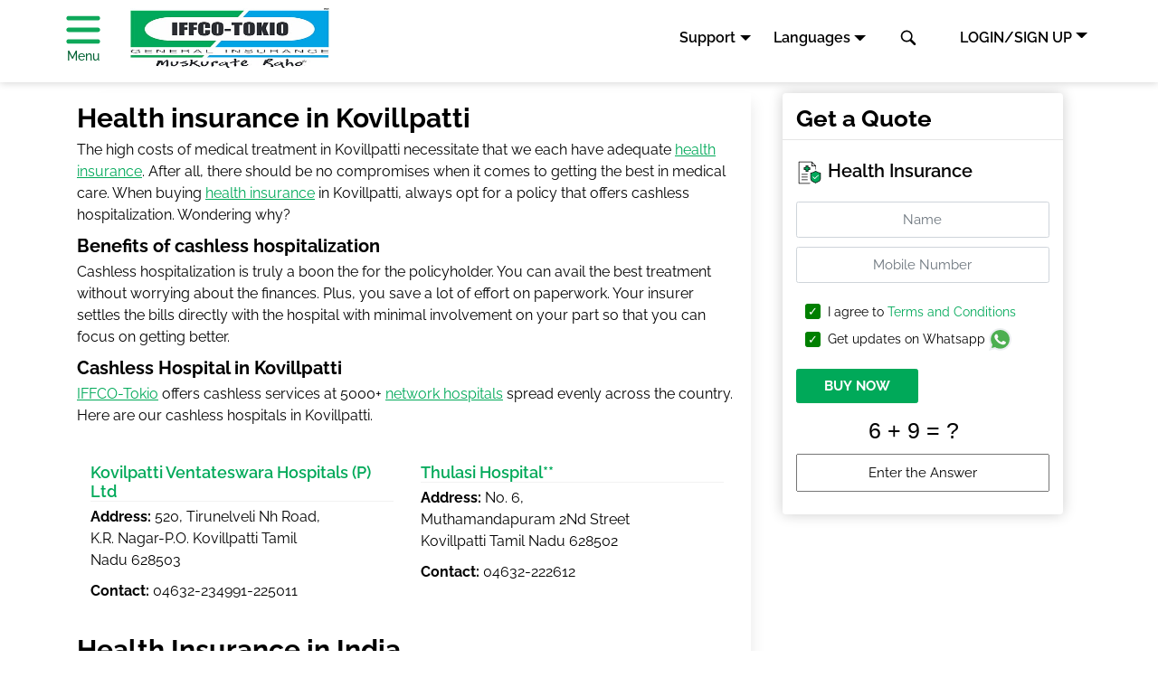

--- FILE ---
content_type: text/html; charset=UTF-8
request_url: https://www.iffcotokio.co.in/health-insurance/city/kovillpatti
body_size: 30888
content:
<!doctype html>
<html lang="en">
 <head> 
  <meta charset="UTF-8"> 
  <title>Health Insurance in kovillpatti: Buy Cashless Medical Insurance in kovillpatti Mediclaim in kovillpatti, kovillpatti Health Insurance</title> 
  <meta name="description" content="Health Insurance in kovillpatti: Buy best cashless mediclaim policy and get access to benefits
      like cashless hospitalization, medical expense cover and more"> 
  <meta name="keywords" content="Health Insurance in kovillpatti, Cashless Hospitals in kovillpatti, Mediclaim in kovillpatti, kovillpatti Health Insurance"> 
  <meta name="template" content="iffco-new-article-page-template"> 
  <meta http-equiv="X-UA-Compatible" content="IE=edge"> 
  <meta content="width=device-width, initial-scale=1, shrink-to-fit=no" name="viewport"> 
  <link rel="canonical" href="https://www.iffcotokio.co.in/health-insurance/city/kovillpatti"> 
  <meta property="og:title" content="Health Insurance in kovillpatti: Buy Cashless Medical Insurance in kovillpatti"> 
  <meta property="og:description" content="Health Insurance in kovillpatti: Buy best cashless mediclaim policy and get access to benefits
        like cashless hospitalization, medical expense cover and more"> 
  <meta property="og:url" content="/health-insurance/city/kovillpatti"> 
  <meta property="og:image" content="/content/dam/iffcotokio/iffco-images/iffco-tokio-logo-english.svg"> 
  <!--<meta property="og:title" content="Buy Health Insurance in India - Cashless Hospitals in India" />
<meta property="og:description" content="List of IFFCO Tokio Cashless Network Hospitals: Search for a network hospital near you to avail convenient cashless hospitalization in India. " />
<meta property="og:url" content="/health-insurance/city" />
<meta property="og:image" content="/content/dam/iffcotokio/iffco-images/iffco-tokio-logo-english.svg"/>--> 
  <!--<sly data-sly-use.clientLib="/libs/granite/sightly/templates/clientlib" data-sly-call="" />--> 
  <!--<link rel="preconnect" href="https://fonts.gstatic.com/">--> 
  <!--<link href="https://fonts.googleapis.com/css?family=Raleway:400,500,600,700%7CRoboto+Slab&display=swap" rel="stylesheet">--> 
  <!--<style>@font-face{font-family:Raleway;font-style:normal;font-weight:400;font-display:swap;src:local('Raleway'),local('Raleway-Regular'),url(https://fonts.gstatic.com/s/raleway/v14/1Ptug8zYS_SKggPNyC0IT4ttDfA.woff2) format('woff2');unicode-range:U+0000-00FF,U+0131,U+0152-0153,U+02BB-02BC,U+02C6,U+02DA,U+02DC,U+2000-206F,U+2074,U+20AC,U+2122,U+2191,U+2193,U+2212,U+2215,U+FEFF,U+FFFD}@font-face{font-family:Raleway;font-style:normal;font-weight:500;font-display:swap;src:local('Raleway Medium'),local('Raleway-Medium'),url(https://fonts.gstatic.com/s/raleway/v14/1Ptrg8zYS_SKggPNwN4rWqhPANqczVsq4A.woff2) format('woff2');unicode-range:U+0100-024F,U+0259,U+1E00-1EFF,U+2020,U+20A0-20AB,U+20AD-20CF,U+2113,U+2C60-2C7F,U+A720-A7FF}@font-face{font-family:Raleway;font-style:normal;font-weight:500;font-display:swap;src:local('Raleway Medium'),local('Raleway-Medium'),url(https://fonts.gstatic.com/s/raleway/v14/1Ptrg8zYS_SKggPNwN4rWqZPANqczVs.woff2) format('woff2');unicode-range:U+0000-00FF,U+0131,U+0152-0153,U+02BB-02BC,U+02C6,U+02DA,U+02DC,U+2000-206F,U+2074,U+20AC,U+2122,U+2191,U+2193,U+2212,U+2215,U+FEFF,U+FFFD}@font-face{font-family:Raleway;font-style:normal;font-weight:600;font-display:swap;src:local('Raleway SemiBold'),local('Raleway-SemiBold'),url(https://fonts.gstatic.com/s/raleway/v14/1Ptrg8zYS_SKggPNwPIsWqhPANqczVsq4A.woff2) format('woff2');unicode-range:U+0100-024F,U+0259,U+1E00-1EFF,U+2020,U+20A0-20AB,U+20AD-20CF,U+2113,U+2C60-2C7F,U+A720-A7FF}@font-face{font-family:Raleway;font-style:normal;font-weight:600;font-display:swap;src:local('Raleway SemiBold'),local('Raleway-SemiBold'),url(https://fonts.gstatic.com/s/raleway/v14/1Ptrg8zYS_SKggPNwPIsWqZPANqczVs.woff2) format('woff2');unicode-range:U+0000-00FF,U+0131,U+0152-0153,U+02BB-02BC,U+02C6,U+02DA,U+02DC,U+2000-206F,U+2074,U+20AC,U+2122,U+2191,U+2193,U+2212,U+2215,U+FEFF,U+FFFD}@font-face{font-family:Raleway;font-style:normal;font-weight:700;font-display:swap;src:local('Raleway Bold'),local('Raleway-Bold'),url(https://fonts.gstatic.com/s/raleway/v14/1Ptrg8zYS_SKggPNwJYtWqhPANqczVsq4A.woff2) format('woff2');unicode-range:U+0100-024F,U+0259,U+1E00-1EFF,U+2020,U+20A0-20AB,U+20AD-20CF,U+2113,U+2C60-2C7F,U+A720-A7FF}@font-face{font-family:Raleway;font-style:normal;font-weight:700;font-display:swap;src:local('Raleway Bold'),local('Raleway-Bold'),url(https://fonts.gstatic.com/s/raleway/v14/1Ptrg8zYS_SKggPNwJYtWqZPANqczVs.woff2) format('woff2');unicode-range:U+0000-00FF,U+0131,U+0152-0153,U+02BB-02BC,U+02C6,U+02DA,U+02DC,U+2000-206F,U+2074,U+20AC,U+2122,U+2191,U+2193,U+2212,U+2215,U+FEFF,U+FFFD}@font-face{font-family:'Roboto Slab';font-style:normal;font-weight:400;font-display:swap;src:url(https://fonts.gstatic.com/s/robotoslab/v11/BngbUXZYTXPIvIBgJJSb6s3BzlRRfKOFbvjojISmYmRlV9Su1caiTVo.woff) format('woff');unicode-range:U+0460-052F,U+1C80-1C88,U+20B4,U+2DE0-2DFF,U+A640-A69F,U+FE2E-FE2F}@font-face{font-family:'Roboto Slab';font-style:normal;font-weight:400;font-display:swap;src:url(https://fonts.gstatic.com/s/robotoslab/v11/BngbUXZYTXPIvIBgJJSb6s3BzlRRfKOFbvjojISma2RlV9Su1caiTVo.woff) format('woff');unicode-range:U+0400-045F,U+0490-0491,U+04B0-04B1,U+2116}@font-face{font-family:'Roboto Slab';font-style:normal;font-weight:400;font-display:swap;src:url(https://fonts.gstatic.com/s/robotoslab/v11/BngbUXZYTXPIvIBgJJSb6s3BzlRRfKOFbvjojISmY2RlV9Su1caiTVo.woff) format('woff');unicode-range:U+1F00-1FFF}@font-face{font-family:'Roboto Slab';font-style:normal;font-weight:400;font-display:swap;src:url(https://fonts.gstatic.com/s/robotoslab/v11/BngbUXZYTXPIvIBgJJSb6s3BzlRRfKOFbvjojISmbGRlV9Su1caiTVo.woff) format('woff');unicode-range:U+0370-03FF}@font-face{font-family:'Roboto Slab';font-style:normal;font-weight:400;font-display:swap;src:url(https://fonts.gstatic.com/s/robotoslab/v11/BngbUXZYTXPIvIBgJJSb6s3BzlRRfKOFbvjojISmYGRlV9Su1caiTVo.woff) format('woff');unicode-range:U+0102-0103,U+0110-0111,U+0128-0129,U+0168-0169,U+01A0-01A1,U+01AF-01B0,U+1EA0-1EF9,U+20AB}@font-face{font-family:'Roboto Slab';font-style:normal;font-weight:400;font-display:swap;src:url(https://fonts.gstatic.com/s/robotoslab/v11/BngbUXZYTXPIvIBgJJSb6s3BzlRRfKOFbvjojISmYWRlV9Su1caiTVo.woff) format('woff');unicode-range:U+0100-024F,U+0259,U+1E00-1EFF,U+2020,U+20A0-20AB,U+20AD-20CF,U+2113,U+2C60-2C7F,U+A720-A7FF}@font-face{font-family:'Roboto Slab';font-style:normal;font-weight:400;font-display:swap;src:url(https://fonts.gstatic.com/s/robotoslab/v11/BngbUXZYTXPIvIBgJJSb6s3BzlRRfKOFbvjojISmb2RlV9Su1cai.woff) format('woff');unicode-range:U+0000-00FF,U+0131,U+0152-0153,U+02BB-02BC,U+02C6,U+02DA,U+02DC,U+2000-206F,U+2074,U+20AC,U+2122,U+2191,U+2193,U+2212,U+2215,U+FEFF,U+FFFD}</style>--> 
  <!-- <style>@font-face{font-family:'Raleway';src:url(/content/iffcotokio/en/resources/fonts/Raleway-Regular.woff2) format('woff2'), url(/content/iffcotokio/en/resources/fonts/Raleway-Regular.woff) format('woff');font-weight:400;font-style:normal;font-display:swap;}@font-face{font-family:'Raleway';src:url(/content/iffcotokio/en/resources/fonts/Raleway-SemiBold.woff2) format('woff2'), url(/content/iffcotokio/en/resources/fonts/Raleway-SemiBold.woff) format('woff');font-weight:600;font-style:normal;font-display:swap;}@font-face{font-family:'Raleway';src:url(/content/iffcotokio/en/resources/fonts/Raleway-Bold.woff2) format('woff2'), url(/content/iffcotokio/en/resources/fonts/Raleway-Bold.woff) format('woff');font-weight:700;font-style:normal;font-display:swap;}@font-face{font-family:'Raleway';src:url(/content/iffcotokio/en/resources/fonts/Raleway-Medium.woff2) format('woff2'), url(/content/iffcotokio/en/resources/fonts/Raleway-Medium.woff) format('woff');font-weight:500;font-style:normal;font-display:swap;}</style> --> 
  <!-- <link as='font' crossorigin='' href='/content/iffcotokio/en/resources/fonts/Raleway-Regular.woff2' rel='preload' type='font/woff2'/><link as='font' crossorigin='' href='/content/iffcotokio/en/resources/fonts/Raleway-Medium.woff2' rel='preload' type='font/woff2'/><link as='font' crossorigin='' href='/content/iffcotokio/en/resources/fonts/Raleway-SemiBold.woff2' rel='preload' type='font/woff2'/><link as='font' crossorigin='' href='/content/iffcotokio/en/resources/fonts/Raleway-Bold.woff2' rel='preload' type='font/woff2'/>
<style>@font-face{font-family:Raleway;src:url(/content/iffcotokio/en/resources/fonts/Raleway-SemiBold.woff2) format("woff2"),url(/content/iffcotokio/en/resources/fonts/Raleway-SemiBold.woff) format("woff");font-weight:600;font-style:normal;font-display:swap;unicode-range:U+0000-00FF,U+0131,U+0152-0153,U+02BB-02BC,U+02C6,U+02DA,U+02DC,U+2000-206F,U+2074,U+20AC,U+2122,U+2191,U+2193,U+2212,U+2215,U+FEFF,U+FFFD}@font-face{font-family:Raleway;src:url(/content/iffcotokio/en/resources/fonts/Raleway-Bold.woff2) format("woff2"),url(/content/iffcotokio/en/resources/fonts/Raleway-Bold.woff) format("woff");font-weight:700;font-style:normal;font-display:swap;unicode-range:U+0000-00FF,U+0131,U+0152-0153,U+02BB-02BC,U+02C6,U+02DA,U+02DC,U+2000-206F,U+2074,U+20AC,U+2122,U+2191,U+2193,U+2212,U+2215,U+FEFF,U+FFFD}@font-face{font-family:Raleway;src:url(/content/iffcotokio/en/resources/fonts/Raleway-Medium.woff2) format("woff2"),url(/content/iffcotokio/en/resources/fonts/Raleway-Medium.woff) format("woff");font-weight:500;font-style:normal;font-display:swap;unicode-range:U+0000-00FF,U+0131,U+0152-0153,U+02BB-02BC,U+02C6,U+02DA,U+02DC,U+2000-206F,U+2074,U+20AC,U+2122,U+2191,U+2193,U+2212,U+2215,U+FEFF,U+FFFD}</style> --> 
  <link as="font" crossorigin="" href="/content/iffcotokio/en/resources/fonts/Raleway-Regular.woff2" rel="preload" type="font/woff2"> 
  <link as="font" crossorigin="" href="/content/iffcotokio/en/resources/fonts/Raleway-Medium.woff2" rel="preload" type="font/woff2"> 
  <link as="font" crossorigin="" href="/content/iffcotokio/en/resources/fonts/Raleway-SemiBold.woff2" rel="preload" type="font/woff2"> 
  <link as="font" crossorigin="" href="/content/iffcotokio/en/resources/fonts/Raleway-Bold.woff2" rel="preload" type="font/woff2"> 
  <style>
    @font-face {
        font-family: 'Raleway';
        src: url(/content/iffcotokio/en/resources/fonts/Raleway-Regular.woff2) format('woff2');
        font-weight: 400;
        font-style: normal;
        font-display: swap;
    }

    @font-face {
        font-family: 'Raleway';
        src: url(/content/iffcotokio/en/resources/fonts/Raleway-Medium.woff2) format('woff2');
        font-weight: 500;
        font-style: normal;
        font-display: swap;
    }

    @font-face {
        font-family: 'Raleway';
        src: url(/content/iffcotokio/en/resources/fonts/Raleway-SemiBold.woff2) format('woff2');
        font-weight: 600;
        font-style: normal;
        font-display: swap;
    }

    @font-face {
        font-family: 'Raleway';
        src: url(/content/iffcotokio/en/resources/fonts/Raleway-Bold.woff2) format('woff2');
        font-weight: 700;
        font-style: normal;
        font-display: swap;
    }
</style> 
  <link rel="shortcut icon" href="/content/dam/iffcotokio/iffco-images/iffco-tokio-logo-english.svg" type="image/vnd.microsoft.icon"> 
  <script src="//assets.adobedtm.com/3bb43dad0ed8/6bb7e0d28bea/launch-a49dc3d74f75.min.js" async></script> 
  <script>(function(w,d,s,l,i){w[l]=w[l]||[];w[l].push({'gtm.start':
new Date().getTime(),event:'gtm.js'});var f=d.getElementsByTagName(s)[0],
j=d.createElement(s),dl=l!='dataLayer'?'&l='+l:'';j.async=true;j.src=
'https://www.googletagmanager.com/gtm.js?id='+i+dl;f.parentNode.insertBefore(j,f);
})(window,document,'script','dataLayer','GTM-K7D9Q9Q');</script> 
  <script src="https://www.google.com/recaptcha/api.js"></script> 
  <!--<link data-sly-test="false" rel="amphtml" href="/health-insurance/city/amp"/>--> 
  <link rel="stylesheet" href="/etc.clientlibs/iffcotokio/clientlibs/clientlib-dependencies.min.css" type="text/css"> 
  <link rel="stylesheet" href="/etc.clientlibs/iffcotokio/clientlibs/clientlib-article-base.min.css" type="text/css"> 
  <link rel="stylesheet" href="/etc.clientlibs/iffcotokio/clientlibs/clientlib-new-article.min.css" type="text/css"> 
 </head> 
 <body class="page basicpage"> 
  <script>
                var urlMode = "remote";
        	</script> 
  <div class="root responsivegrid"> 
   <div class="aem-Grid aem-Grid--12 aem-Grid--default--12 "> 
    <div class="responsivegrid aem-GridColumn aem-GridColumn--default--12"> 
     <div class="aem-Grid aem-Grid--12 aem-Grid--default--12 "> 
      <div class="header aem-GridColumn aem-GridColumn--default--12"> 
       <header class="fixed-top page-header" id="header"> 
        <nav class="navbar navbar-expand-md navbar-light bg-lightn top-navbar"> 
         <div class="container-fluid justify-content-around align-items-center pt-3 py-md-0"> <a class="navbar-brand menu_btn mr-5" href="#"> 
           <!--<svg class="icon hamburger">
                <use href="/content/dam/iffcotokio/iffco-images/sprite-sheet.svg#hamburger"></use>
            </svg>--> <img class="lozad hamburger" src="/content/dam/iffcotokio/iffco-images/fluid-loader.svg" data-src="/content/dam/iffcotokio/iffco-images/green-hamburger.svg" alt="navigation"> <p>Menu</p> </a> <a class="logo d-flex align-items-center" href="/"> <img width="118px" height="66px" alt="IFFCO-Tokio General Insurance Logo" class="lozad mt-0" src="/content/dam/iffcotokio/iffco-images/fluid-loader.svg" data-src="/content/dam/iffcotokio/iffco-images/logo.jpg"></a> <a class="d-block d-md-none" data-toggle="dropdown" href="#" id="mlanguage" aria-label="language" role="button"> 
           <svg class="icon language"> <use xlink:href="/content/dam/iffcotokio/iffco-images/sprite-sheet.svg#language"></use> 
           </svg> 
           <svg class="icon caret-down"> <use xlink:href="/content/dam/iffcotokio/iffco-images/sprite-sheet.svg#caret-down"></use> 
           </svg> </a> 
          <div aria-labelledby="mlanguage" class="dropdown-menu language-list"> <a class="dropdown-item " href="/"> 
            <svg class="icon tick"> <use xlink:href="/content/dam/iffcotokio/iffco-images/sprite-sheet.svg#tick"> 
             </use> 
            </svg> English </a> <a class="dropdown-item " href="/hindi"> 
            <svg class="icon tick"> <use xlink:href="/content/dam/iffcotokio/iffco-images/sprite-sheet.svg#tick"> 
             </use> 
            </svg> Hindi </a> <a class="dropdown-item " href="/marathi"> 
            <svg class="icon tick"> <use xlink:href="/content/dam/iffcotokio/iffco-images/sprite-sheet.svg#tick"> 
             </use> 
            </svg> Marathi </a> <a class="dropdown-item " href="/gujarati"> 
            <svg class="icon tick"> <use xlink:href="/content/dam/iffcotokio/iffco-images/sprite-sheet.svg#tick"> 
             </use> 
            </svg> Gujarati </a> <a class="dropdown-item " href="/punjabi"> 
            <svg class="icon tick"> <use xlink:href="/content/dam/iffcotokio/iffco-images/sprite-sheet.svg#tick"> 
             </use> 
            </svg> Punjabi </a> <a class="dropdown-item " href="/malayalam"> 
            <svg class="icon tick"> <use xlink:href="/content/dam/iffcotokio/iffco-images/sprite-sheet.svg#tick"> 
             </use> 
            </svg> Malayalam </a> <a class="dropdown-item " href="/tamil"> 
            <svg class="icon tick"> <use xlink:href="/content/dam/iffcotokio/iffco-images/sprite-sheet.svg#tick"> 
             </use> 
            </svg> Tamil </a> <a class="dropdown-item " href="/bengali"> 
            <svg class="icon tick"> <use xlink:href="/content/dam/iffcotokio/iffco-images/sprite-sheet.svg#tick"> 
             </use> 
            </svg> Bengali </a> <a class="dropdown-item " href="/kannada"> 
            <svg class="icon tick"> <use xlink:href="/content/dam/iffcotokio/iffco-images/sprite-sheet.svg#tick"> 
             </use> 
            </svg> Kannada </a> <a class="dropdown-item " href="/assamese"> 
            <svg class="icon tick"> <use xlink:href="/content/dam/iffcotokio/iffco-images/sprite-sheet.svg#tick"> 
             </use> 
            </svg> Assamese </a> <a class="dropdown-item " href="/telugu"> 
            <svg class="icon tick"> <use xlink:href="/content/dam/iffcotokio/iffco-images/sprite-sheet.svg#tick"> 
             </use> 
            </svg> Telugu </a> <a class="dropdown-item " href="/oriya"> 
            <svg class="icon tick"> <use xlink:href="/content/dam/iffcotokio/iffco-images/sprite-sheet.svg#tick"> 
             </use> 
            </svg> Oriya </a> 
          </div> 
          <div class="navbar-collapse position-relative mt-3 mt-md-0 mr-0 mr-md-5" id="navbarCollapse"> 
           <ul class="navbar-nav"> 
            <!-- <li class="nav-item phone">
                        <a class="nav-link" href="#"><svg class="icon call">
                                <use xlink:href="/content/dam/iffcotokio/iffco-images/sprite-sheet.svg#call"></use>
                            </svg> 1800-103-5499<span class="time"> (8.00 AM to 10.00 PM)</span></a>
                    </li> --> 
            <!-- suppoert --> 
            <li class=" support nav-item pr-4"> <a class="nav-link dropdown-toggle" data-toggle="dropdown" href="#" id="support" role="button">Support</a> 
             <div aria-labelledby="support" class="support-dropdown-menu dropdown-menu support-item-list"> <a class="nav-link" href="/contact-us/customer-services/service-page/service-requests"> 
               <svg class="icon call"> <use xlink:href="/content/dam/iffcotokio/iffco-images/sprite-sheet.svg#policy-copy"> 
                </use> 
               </svg>Policy Copy</a> <a class="nav-link" href="/contact-us/customer-services/service-page/service-requests"> 
               <svg class="icon call"> <use xlink:href="/content/dam/iffcotokio/iffco-images/sprite-sheet.svg#service-req"> 
                </use> 
               </svg>Service Request</a> <a class="nav-link" href="/contact-us"> 
               <svg class="icon call"> <use xlink:href="/content/dam/iffcotokio/iffco-images/sprite-sheet.svg#locators"> 
                </use> 
               </svg>Locators</a> <a class="nav-link" href="/claims"> 
               <svg class="icon call"> <use xlink:href="/content/dam/iffcotokio/iffco-images/sprite-sheet.svg#pdf"> 
                </use> 
               </svg>Claims</a> <a class="nav-link" href="/claims/register-a-claim"> 
               <svg class="icon call"> <use xlink:href="/content/dam/iffcotokio/iffco-images/sprite-sheet.svg#pdf"> 
                </use> 
               </svg>Register Claim </a> <a class="nav-link" href="/claims/claim-status"> 
               <svg class="icon call"> <use xlink:href="/content/dam/iffcotokio/iffco-images/sprite-sheet.svg#pdf"> 
                </use> 
               </svg>Claim Status</a> <a class="nav-link" href="tel:1800-103-5499"> 
               <svg class="icon call"> <use xlink:href="/content/dam/iffcotokio/iffco-images/sprite-sheet.svg#call"> 
                </use> 
               </svg>Toll free: 1800-103-5499</a> <a class="nav-link" href="mailto:support@iffcotokio.co.in"> 
               <svg class="icon call"> <use xlink:href="/content/dam/iffcotokio/iffco-images/sprite-sheet.svg#mail"> 
                </use> 
               </svg>Email: support@iffcotokio.co.in</a> <a class="nav-link" href="https://api.whatsapp.com/send?l=en&amp;text=Hi&amp;phone=917993407777"> <img style="width:19px;" class="lozad" src="/content/dam/iffcotokio/iffco-images/whatsapp.svg" data-src="/content/dam/iffcotokio/iffco-images/whatsapp.svg" alt="whatsapp" data-loaded="true"> Say Hi to IRA: 7993407777</a> 
              <!-- /* <a class="nav-link" href="#"><svg class="icon call">
                                    <use xlink:href="/content/dam/iffcotokio/iffco-images/sprite-sheet.svg#call"></use>
                                </svg>Toll free: 1800-103-5499<span class="time"> (8.00 AM to 10.00 PM)</span></a>

                            <a class="nav-link" href="tel:7993407777">
                                <img style="width:19px;" class="lozad"
                                    src="/content/dam/iffcotokio/iffco-images/whatsapp.svg"
                                    data-src="/content/dam/iffcotokio/iffco-images/whatsapp.svg" alt="whatsapp icon"
                                    data-loaded="true">
                                <span>Say Hi to IRA: 7993407777</a> */--> 
             </div> </li> 
            <!-- end support --> 
            <li class="nav-item dropdown pr-5 mr-5"> <a class="nav-link dropdown-toggle" data-toggle="dropdown" href="#" id="language" role="button">Languages</a> 
             <div aria-labelledby="language" class="dropdown-menu language-list"> <a class="dropdown-item page-language" href="/"> 
               <svg class="icon tick"> <use xlink:href="/content/dam/iffcotokio/iffco-images/sprite-sheet.svg#tick"> 
                </use> 
               </svg> English </a> <a class="dropdown-item page-language" href="/hindi"> 
               <svg class="icon tick"> <use xlink:href="/content/dam/iffcotokio/iffco-images/sprite-sheet.svg#tick"> 
                </use> 
               </svg> Hindi </a> <a class="dropdown-item page-language" href="/marathi"> 
               <svg class="icon tick"> <use xlink:href="/content/dam/iffcotokio/iffco-images/sprite-sheet.svg#tick"> 
                </use> 
               </svg> Marathi </a> <a class="dropdown-item page-language" href="/gujarati"> 
               <svg class="icon tick"> <use xlink:href="/content/dam/iffcotokio/iffco-images/sprite-sheet.svg#tick"> 
                </use> 
               </svg> Gujarati </a> <a class="dropdown-item page-language" href="/punjabi"> 
               <svg class="icon tick"> <use xlink:href="/content/dam/iffcotokio/iffco-images/sprite-sheet.svg#tick"> 
                </use> 
               </svg> Punjabi </a> <a class="dropdown-item page-language" href="/malayalam"> 
               <svg class="icon tick"> <use xlink:href="/content/dam/iffcotokio/iffco-images/sprite-sheet.svg#tick"> 
                </use> 
               </svg> Malayalam </a> <a class="dropdown-item page-language" href="/tamil"> 
               <svg class="icon tick"> <use xlink:href="/content/dam/iffcotokio/iffco-images/sprite-sheet.svg#tick"> 
                </use> 
               </svg> Tamil </a> <a class="dropdown-item page-language" href="/bengali"> 
               <svg class="icon tick"> <use xlink:href="/content/dam/iffcotokio/iffco-images/sprite-sheet.svg#tick"> 
                </use> 
               </svg> Bengali </a> <a class="dropdown-item page-language" href="/kannada"> 
               <svg class="icon tick"> <use xlink:href="/content/dam/iffcotokio/iffco-images/sprite-sheet.svg#tick"> 
                </use> 
               </svg> Kannada </a> <a class="dropdown-item page-language" href="/assamese"> 
               <svg class="icon tick"> <use xlink:href="/content/dam/iffcotokio/iffco-images/sprite-sheet.svg#tick"> 
                </use> 
               </svg> Assamese </a> <a class="dropdown-item page-language" href="/telugu"> 
               <svg class="icon tick"> <use xlink:href="/content/dam/iffcotokio/iffco-images/sprite-sheet.svg#tick"> 
                </use> 
               </svg> Telugu </a> <a class="dropdown-item page-language" href="/oriya"> 
               <svg class="icon tick"> <use xlink:href="/content/dam/iffcotokio/iffco-images/sprite-sheet.svg#tick"> 
                </use> 
               </svg> Oriya </a> 
             </div> </li> 
            <li class="nav-item position-relative"> 
             <div class="dropdown mlogin"> <a class="d-block d-md-none " aria-label="logindropdown" role="button" id="logindropdown" aria-haspopup="true" aria-expanded="false" data-toggle="dropdown">
               <svg class="icon profile"> <use xlink:href="/content/dam/iffcotokio/iffco-images/sprite-sheet.svg#profile"> 
                </use> 
               </svg></a> 
              <div class="dropdown-menu mlogin-dropdown" aria-labelledby="mlogindropdown"> <a class="dropdown-item login-option" href="/portal/login?zQ=ZFhObGNsUjVjR1U5VlZORlVnPT0=">Customer Login</a> <a class="dropdown-item login-option" href="/portal/login?zQ=ZFhObGNsUjVjR1U5UVVkRlRsUT0=">Agent Login</a> <a class="dropdown-item login-option" href="/portal/login?zQ=ZFhObGNsUjVjR1U5UTA5U1VFOVNRVlJG">Corporate Login</a> <a class="dropdown-item login-option" href="/portal/login?zQ=ZFhObGNsUjVjR1U5UkVWQlRFVlM=">Dealer Login</a> <a class="dropdown-item login-option" href="/portal/login?zQ=ZFhObGNsUjVjR1U5UmtGRFNVeEpWRms9">Facility/Workshop Login</a> <a class="dropdown-item login-option" href="/portal/login?zQ=ZFhObGNsUjVjR1U5VTBGTlUxVk9Sdz09">Samsung Login</a> 
              </div> 
             </div> </li> 
           </ul> 
           <form autocomplete="off" class="searchbar" method="post" action="/content/iffcotokio/search.json"> 
            <input type="hidden" name="resultsOffset" value="0"> 
            <input aria-label="Search" name="searchTerm" class="search_input" placeholder="Enter your Keyword for Search" type="search"> 
            <ul class="dropdown-page-links"> 
            </ul> <button type="button"> 
             <!--<svg class="icon search_icon">
            <use xlink:href="/content/dam/iffcotokio/iffco-images/sprite-sheet.svg#search"></use>
        </svg>--> <img class="lozad icon search_icon" src="/content/dam/iffcotokio/iffco-images/fluid-loader.svg" data-src="/content/dam/iffcotokio/iffco-images/search.svg" alt="search"> </button> 
           </form> 
          </div> 
          <!-- /* login dropdown  */--> 
          <div class="btn dropdown login"> <a href="#" class=" dropdown-toggle" aria-label="logindropdown" role="button" id="logindropdown" aria-haspopup="true" aria-expanded="false" data-toggle="dropdown"> LOGIN/SIGN UP</a> 
           <div class="dropdown-menu login-dropdown" aria-labelledby="logindropdown"> <a class="dropdown-item login-option" href="/portal/login?zQ=ZFhObGNsUjVjR1U5VlZORlVnPT0=">Customer Login</a> <a class="dropdown-item login-option" href="/portal/login?zQ=ZFhObGNsUjVjR1U5UVVkRlRsUT0=">Agent Login</a> <a class="dropdown-item login-option" href="/portal/login?zQ=ZFhObGNsUjVjR1U5UTA5U1VFOVNRVlJG">Corporate Login</a> <a class="dropdown-item login-option" href="/portal/login?zQ=ZFhObGNsUjVjR1U5UkVWQlRFVlM=">Dealer Login</a> <a class="dropdown-item login-option" href="/portal/login?zQ=ZFhObGNsUjVjR1U5UmtGRFNVeEpWRms9">Facility/Workshop Login</a> <a class="dropdown-item login-option" href="/portal/login?zQ=ZFhObGNsUjVjR1U5VTBGTlUxVk9Sdz09">Samsung Login</a> 
           </div> 
          </div> <a href="#" id="get_quote" class="btn btn-primary d-none ml-3"> View Prices</a> 
         </div> 
        </nav> 
       </header> 
       <div class="left-navigation"> 
        <div class="navbar"> <span class="navbar-brand logo"> <a href="/"> <img alt="Iffco Tokio Logo English" width="118px" height="66px" class="lozad" src="/content/dam/iffcotokio/iffco-images/fluid-loader.svg" data-src="/content/dam/iffcotokio/iffco-images/logo.jpg"> </a> <span class="close_btn">
           <svg class="icon"> <use xlink:href="/content/dam/iffcotokio/iffco-images/sprite-sheet.svg#close"></use> 
           </svg></span> </span> 
         <div class="clearfix"></div> 
         <ul class="nav navbar-nav"> 
          <li class="nav-item dropdown"> <a class="nav-link dropdown-toggle wrap color-highlit" href="/motor-insurance" role="button" aria-haspopup="true" aria-expanded="true"> 
            <svg class="icon car"> <use xlink:href="/content/dam/iffcotokio/iffco-images/sprite-sheet.svg#car"> 
             </use> 
            </svg> Motor Insurance 
            <!-- Motor Insurance--> </a> 
           <div class="down-arrow"> 
            <!-- <img class="drop-down-img"
                                            src="/content/dam/iffcotokio/iffco-images/down-arrow.svg"
                                            alt="drop-down-arrow" /> --> 
           </div> 
           <div class="dropdown-menu"> 
            <!-- data-sly-test.abc="Car Insurance" --> <a class="dropdown-item wrap" href="/motor-insurance/car-insurance"> 
             <!-- Car Insurance --> Car Insurance </a> 
            <!-- data-sly-test.abc="Two Wheeler Insurance" --> <a class="dropdown-item wrap" href="/motor-insurance/two-wheeler-insurance"> 
             <!-- Two Wheeler Insurance --> Two Wheeler Insurance </a> 
            <!-- data-sly-test.abc="Commercial Vehicle Insurance" --> <a class="dropdown-item wrap" href="/motor-insurance/commercial-vehicle-insurance"> 
             <!-- Commercial Vehicle Insurance --> Commercial Vehicle Insurance </a> 
            <!-- data-sly-test.abc="Taxi/Cab Insurance" --> <a class="dropdown-item wrap" href="/motor-insurance/commercial-vehicle-insurance/commercial-taxi-insurance"> 
             <!-- Taxi/Cab Insurance --> Taxi/Cab Insurance </a> 
            <!-- data-sly-test.abc="Third Party Insurance" --> <a class="dropdown-item wrap" href="/motor-insurance/third-party-insurance"> 
             <!-- Third Party Insurance --> Third Party Insurance </a> 
            <!-- data-sly-test.abc="Tractor Insurance" --> <a class="dropdown-item wrap" href="/micro-rural-insurance/tractor-insurance"> 
             <!-- Tractor Insurance --> Tractor Insurance </a> 
           </div> </li> 
          <li class="nav-item dropdown"> <a class="nav-link dropdown-toggle wrap color-highlit" href="/health-insurance" role="button" aria-haspopup="true" aria-expanded="true"> 
            <svg class="icon health"> <use xlink:href="/content/dam/iffcotokio/iffco-images/sprite-sheet.svg#health"> 
             </use> 
            </svg> Health Insurance 
            <!-- Health Insurance--> </a> 
           <div class="down-arrow"> 
            <!-- <img class="drop-down-img"
                                            src="/content/dam/iffcotokio/iffco-images/down-arrow.svg"
                                            alt="drop-down-arrow" /> --> 
           </div> 
           <div class="dropdown-menu"> 
            <!-- data-sly-test.abc="Family Health Insurance" --> <a class="dropdown-item wrap" href="/health-insurance/family-health-insurance"> 
             <!-- Family Health Insurance --> Family Health Insurance </a> 
            <!-- data-sly-test.abc="Individual Health Insurance" --> <a class="dropdown-item wrap" href="/health-insurance/individual-health-insurance"> 
             <!-- Individual Health Insurance --> Individual Health Insurance </a> 
            <!-- data-sly-test.abc="Essential Health Protector" --> <a class="dropdown-item wrap" href="/health-insurance/essential-health-insurance"> 
             <!-- Essential Health Protector --> Essential Health Protector </a> 
            <!-- data-sly-test.abc="1 Crore Health insurance" --> <a class="dropdown-item wrap" href="/health-insurance/super-top-up-health-insurance"> 
             <!-- 1 Crore Health insurance --> 1 Crore Health insurance </a> 
            <!-- data-sly-test.abc="Top-Up Policy" --> <a class="dropdown-item wrap" href="/health-insurance/health-protector-assure"> 
             <!-- Top-Up Policy --> Top-Up Policy </a> 
            <!-- data-sly-test.abc="Personal Accident (PA)" --> <a class="dropdown-item wrap" href="/health-insurance/individual-personal-accident-policy"> 
             <!-- Personal Accident (PA) --> Personal Accident (PA) </a> 
            <!-- data-sly-test.abc="Personal Accident Grand" --> <a class="dropdown-item wrap" href="/health-insurance/individual-personal-accident-grand"> 
             <!-- Personal Accident Grand --> Personal Accident Grand </a> 
            <!-- data-sly-test.abc="Accidental Hospitalization" --> <a class="dropdown-item wrap" href="/health-insurance/accidental-hospitalization"> 
             <!-- Accidental Hospitalization --> Accidental Hospitalization </a> 
            <!-- data-sly-test.abc="Critical Illness Policy" --> <a class="dropdown-item wrap" href="/health-insurance/critical-illness-insurance"> 
             <!-- Critical Illness Policy --> Critical Illness Policy </a> 
           </div> </li> 
          <li class="nav-item dropdown"> <a class="nav-link dropdown-toggle wrap color-highlit" href="/business-products" role="button" aria-haspopup="true" aria-expanded="true"> 
            <svg class="icon personal-ins"> <use xlink:href="/content/dam/iffcotokio/iffco-images/sprite-sheet.svg#personal-ins"> 
             </use> 
            </svg> Business Insurance 
            <!-- Business Insurance--> </a> 
           <div class="down-arrow"> 
            <!-- <img class="drop-down-img"
                                            src="/content/dam/iffcotokio/iffco-images/down-arrow.svg"
                                            alt="drop-down-arrow" /> --> 
           </div> 
           <div class="dropdown-menu"> 
            <!-- data-sly-test.abc="Workmen&#39;s Compensation" --> <a class="dropdown-item wrap" href="/business-products/workmens-compensation"> 
             <!-- Workmen&#39;s Compensation --> Workmen's Compensation </a> 
            <!-- data-sly-test.abc="Marine Cargo insurance" --> <a class="dropdown-item wrap" href="/business-products/marine-insurance/marine-cargo-insurance"> 
             <!-- Marine Cargo insurance --> Marine Cargo insurance </a> 
            <!-- data-sly-test.abc=" Individual D &amp; O Insurance" --> <a class="dropdown-item wrap" href="/business-products/liability-insurance/directors-officers-liability-insurance"> 
             <!--  Individual D &amp; O Insurance --> Individual D &amp; O Insurance </a> 
            <!-- data-sly-test.abc="Shop &amp; Trade Insurance" --> <a class="dropdown-item wrap" href="/trade-insurance"> 
             <!-- Shop &amp; Trade Insurance --> Shop &amp; Trade Insurance </a> 
           </div> </li> 
          <li class="nav-item dropdown"> <a class="nav-link dropdown-toggle wrap color-highlit" href="/other-insurance" role="button" aria-haspopup="true" aria-expanded="true"> 
            <svg class="icon home"> <use xlink:href="/content/dam/iffcotokio/iffco-images/sprite-sheet.svg#home"> 
             </use> 
            </svg> Other Insurance 
            <!-- Other Insurance--> </a> 
           <div class="down-arrow"> 
            <!-- <img class="drop-down-img"
                                            src="/content/dam/iffcotokio/iffco-images/down-arrow.svg"
                                            alt="drop-down-arrow" /> --> 
           </div> 
           <div class="dropdown-menu"> 
            <!-- data-sly-test.abc="Travel Insurance" --> <a class="dropdown-item wrap" href="/travel-insurance"> 
             <!-- Travel Insurance --> Travel Insurance </a> 
            <!-- data-sly-test.abc="Home Insurance " --> <a class="dropdown-item wrap" href="/home-insurance/all-in-one-home-protector-policy"> 
             <!-- Home Insurance  --> Home Insurance </a> 
            <!-- data-sly-test.abc="Bank Locker Policy" --> <a class="dropdown-item wrap" href="/other-insurance/bank-locker-policy"> 
             <!-- Bank Locker Policy --> Bank Locker Policy </a> 
            <!-- data-sly-test.abc="Micro &amp; Rural Insurance" --> <a class="dropdown-item wrap" href="/micro-rural-insurance"> 
             <!-- Micro &amp; Rural Insurance --> Micro &amp; Rural Insurance </a> 
           </div> </li> 
          <li> <a href="/renew-policy"> 
            <svg class="icon renewal"> <use xlink:href="/content/dam/iffcotokio/iffco-images/sprite-sheet.svg#renewal"> 
             </use> 
            </svg> Renewal 
            <!-- Renewal --> </a> </li> 
          <li> <a href="/claims"> 
            <svg class="icon claim"> <use xlink:href="/content/dam/iffcotokio/iffco-images/sprite-sheet.svg#claim"> 
             </use> 
            </svg> Claim 
            <!-- Claim --> </a> </li> 
          <li> <a href="/contact-us/customer-services"> 
            <svg class="icon support"> <use xlink:href="/content/dam/iffcotokio/iffco-images/sprite-sheet.svg#support"> 
             </use> 
            </svg> Support 
            <!-- Support --> </a> </li> 
         </ul> 
         <div class="app-links text-center"> 
          <h5 class="text-uppercase"> Download Our App: 
           <!--Download Our App--> </h5> 
          <ul class="list-inline app-store-list mt-3 mb-0 text-center"> 
           <li class="list-inline-item"><a target="_blank" href="https://apps.apple.com/in/app/iffco-tokio-customer/id1346469176?ls=1"> <img src="/content/dam/iffcotokio/iffco-images/fluid-loader.svg" class="lozad" data-src="/content/dam/iffcotokio/iffco-images/app-store_logo.svg" alt="apple_store" data-analytics-ios="hamburger"></a> </li> 
           <li class="list-inline-item"><a target="_blank" href="https://play.google.com/store/apps/details?id=com.iffcotokio.CustomerApp"> <img src="/content/dam/iffcotokio/iffco-images/fluid-loader.svg" class="lozad" data-src="/content/dam/iffcotokio/iffco-images/g-play_logo.svg" alt="google_store" data-analytics-android="hamburger"></a> </li> 
          </ul> 
         </div> 
        </div> 
       </div> 
      </div> 
     </div>
    </div> 
   </div> 
  </div> 
  <div class="responsivegrid aem-GridColumn aem-GridColumn--default--12"> 
   <div class="aem-Grid aem-Grid--12 aem-Grid--default--12 "> 
    <div class="columngrid aem-GridColumn aem-GridColumn--default--12">
     <div class="main-container"> 
      <!-- ======= breadcrumb  ==========--> 
      <!-- ======= breadcrumb  ==========--> 
      <div> 
       <div class="border-bottom d-none d-md-block"> 
        <div class="container-fluid"> 
         <ul class="breadcrumb pt-4 pb-3" itemscope itemtype="http://schema.org/BreadcrumbList"> 
          <li itemprop="itemListElement" itemscope itemtype="http://schema.org/ListItem"> <a itemprop="item" href="/"> <span itemprop="name">Home</span> </a> 
           <meta itemprop="position" content="1"> </li> 
          <li itemprop="itemListElement" itemscope itemtype="http://schema.org/ListItem"> <a itemprop="item" href="/health-insurance"> <span itemprop="name">Health Insurance</span> </a> 
           <meta itemprop="position" content="2"> </li> 
          <li itemprop="itemListElement" itemscope itemtype="http://schema.org/ListItem"> <a itemprop="item" href="/health-insurance/city"> <span itemprop="name">City</span> </a> 
           <meta itemprop="position" content="3"> </li> 
          <li itemprop="itemListElement" itemscope itemtype="http://schema.org/ListItem" class="active"> <a itemprop="item" href="/health-insurance/city"> <span itemprop="name">Kovillpatti</span> </a> 
           <meta itemprop="position" content="4"> </li> 
         </ul> 
        </div> 
       </div> 
      </div> 
      <!-- ======= breadcrumb  ==========--> 
      <!-- ======= breadcrumb  ==========--> 
      <div class="container-fluid mt-4 mb-0 my-md-5 "> 
       <div class="row"> 
        <!-- ========== Left container for BOD ========== --> 
        <div class="col-12 col-md-8 right-shadow"> 
         <div class="aem-Grid aem-Grid--12 aem-Grid--default--12 "> 
          <div class="locatorlist aem-GridColumn aem-GridColumn--default--12"> 
           <div class="pb-5 locator"> 
            <div>
             <h1>Health insurance in Kovillpatti</h1> 
             <p>The high costs of medical treatment in Kovillpatti necessitate that we each have adequate <a href="/health-insurance">health insurance</a>. After all, there should be no compromises when it comes to getting the best in medical care. When buying <a href="/health-insurance">health insurance</a> in Kovillpatti, always opt for a policy that offers cashless hospitalization. Wondering why?</p> 
             <h2><b>Benefits of cashless hospitalization</b></h2> 
             <p>Cashless hospitalization is truly a boon the for the policyholder. You can avail the best treatment without worrying about the finances. Plus, you save a lot of effort on paperwork. Your insurer settles the bills directly with the hospital with minimal involvement on your part so that you can focus on getting better.</p> 
             <h2><b>Cashless Hospital in Kovillpatti</b></h2> 
             <p><a href="/">IFFCO-Tokio</a> offers cashless services at 5000+ <a href="/health-insurance/city">network hospitals</a> spread evenly across the country. Here are our cashless hospitals in Kovillpatti.</p> 
            </div> 
           </div> 
           <div id="listWidget" class="container-fluid" data-pagination data-pageitems="10"> 
            <div class="list-of-hospital row"> 
             <div class="col-12 col-md-6 pb-4"> 
              <address> <h4>Kovilpatti Ventateswara Hospitals (P) Ltd</h4> </address> 
              <p><b>Address: </b>520, Tirunelveli Nh Road, K.R. Nagar-P.O. Kovillpatti Tamil Nadu 628503 </p> 
              <p><b>Contact: </b> 04632-234991-225011 </p> 
             </div> 
             <div class="col-12 col-md-6 pb-4"> 
              <address> <h4>Thulasi Hospital**</h4> </address> 
              <p><b>Address: </b>No. 6, Muthamandapuram 2Nd Street Kovillpatti Tamil Nadu 628502 </p> 
              <p><b>Contact: </b> 04632-222612 </p> 
             </div> 
            </div> 
            <ul class="pagination mt-5 mb-5 justify-content-center w-240px"> 
             <li class="page-item nav-arrow prev"> <a class="page-link" href="#"> 
               <svg class="icon chevron-left"> <use xlink:href="/content/dam/iffcotokio/iffco-images/sprite-sheet.svg#chevron-left"></use> 
               </svg> </a> </li> 
             <div class="page-number full-width"> 
             </div> 
             <li class="page-item nav-arrow next"> <a class="page-link" href="#"> 
               <svg class="icon chevron-right"> <use xlink:href="/content/dam/iffcotokio/iffco-images/sprite-sheet.svg#chevron-right"></use> 
               </svg> </a> </li> 
            </ul> 
           </div> 
           <div class="pb-5 locator"> 
            <h2 class="pt-5 pt-sm-3 locator-title">Health Insurance in India</h2> 
            <div> 
             <h2>Find your nearest Cashless Network Hospitals</h2> 
             <p>IFFCO-Tokio offers cashless services at 7000+ network hospitals spread evenly across the country. Here are our cashless network hospitals list</p> 
            </div> 
           </div> 
           <div class="justify-content-center" data-pagination data-pageitems="52"> 
            <div class="tables"> 
             <div class="table-item"> 
              <p> <a class="city" href="/health-insurance/city/abohar">Abohar</a> </p> 
             </div> 
             <div class="table-item"> 
              <p> <a class="city" href="/health-insurance/city/adajan">Adajan</a> </p> 
             </div> 
             <div class="table-item"> 
              <p> <a class="city" href="/health-insurance/city/adilabad">Adilabad</a> </p> 
             </div> 
             <div class="table-item"> 
              <p> <a class="city" href="/health-insurance/city/adimali">Adimali</a> </p> 
             </div> 
             <div class="table-item"> 
              <p> <a class="city" href="/health-insurance/city/adipur">Adipur</a> </p> 
             </div> 
             <div class="table-item"> 
              <p> <a class="city" href="/health-insurance/city/adoor">Adoor</a> </p> 
             </div> 
             <div class="table-item"> 
              <p> <a class="city" href="/health-insurance/city/agartala">Agartala</a> </p> 
             </div> 
             <div class="table-item"> 
              <p> <a class="city" href="/health-insurance/city/agra">Agra</a> </p> 
             </div> 
             <div class="table-item"> 
              <p> <a class="city" href="/health-insurance/city/agroha">Agroha</a> </p> 
             </div> 
             <div class="table-item"> 
              <p> <a class="city" href="/health-insurance/city/ahmedabad">Ahmedabad</a> </p> 
             </div> 
             <div class="table-item"> 
              <p> <a class="city" href="/health-insurance/city/ahmedgarh">Ahmedgarh</a> </p> 
             </div> 
             <div class="table-item"> 
              <p> <a class="city" href="/health-insurance/city/ahmednagar">Ahmednagar</a> </p> 
             </div> 
             <div class="table-item"> 
              <p> <a class="city" href="/health-insurance/city/ahmedpur">Ahmedpur</a> </p> 
             </div> 
             <div class="table-item"> 
              <p> <a class="city" href="/health-insurance/city/aizawal">Aizawal</a> </p> 
             </div> 
             <div class="table-item"> 
              <p> <a class="city" href="/health-insurance/city/ajmer">Ajmer</a> </p> 
             </div> 
             <div class="table-item"> 
              <p> <a class="city" href="/health-insurance/city/akbarnagar">Akbarnagar</a> </p> 
             </div> 
             <div class="table-item"> 
              <p> <a class="city" href="/health-insurance/city/akluj">Akluj</a> </p> 
             </div> 
             <div class="table-item"> 
              <p> <a class="city" href="/health-insurance/city/akola">Akola</a> </p> 
             </div> 
             <div class="table-item"> 
              <p> <a class="city" href="/health-insurance/city/akurdi">Akurdi</a> </p> 
             </div> 
             <div class="table-item"> 
              <p> <a class="city" href="/health-insurance/city/alandi-pune">Alandi pune</a> </p> 
             </div> 
             <div class="table-item"> 
              <p> <a class="city" href="/health-insurance/city/alappuzha">Alappuzha</a> </p> 
             </div> 
             <div class="table-item"> 
              <p> <a class="city" href="/health-insurance/city/alathur">Alathur</a> </p> 
             </div> 
             <div class="table-item"> 
              <p> <a class="city" href="/health-insurance/city/alibag">Alibag</a> </p> 
             </div> 
             <div class="table-item"> 
              <p> <a class="city" href="/health-insurance/city/aligarh">Aligarh</a> </p> 
             </div> 
             <div class="table-item"> 
              <p> <a class="city" href="/health-insurance/city/alipurduar">Alipurduar</a> </p> 
             </div> 
             <div class="table-item"> 
              <p> <a class="city" href="/health-insurance/city/almora">Almora</a> </p> 
             </div> 
             <div class="table-item"> 
              <p> <a class="city" href="/health-insurance/city/aluva">Aluva</a> </p> 
             </div> 
             <div class="table-item"> 
              <p> <a class="city" href="/health-insurance/city/alwar">Alwar</a> </p> 
             </div> 
             <div class="table-item"> 
              <p> <a class="city" href="/health-insurance/city/amalapuram">Amalapuram</a> </p> 
             </div> 
             <div class="table-item"> 
              <p> <a class="city" href="/health-insurance/city/amalner">Amalner</a> </p> 
             </div> 
             <div class="table-item"> 
              <p> <a class="city" href="/health-insurance/city/ambala">Ambala</a> </p> 
             </div> 
             <div class="table-item"> 
              <p> <a class="city" href="/health-insurance/city/ambernath">Ambernath</a> </p> 
             </div> 
             <div class="table-item"> 
              <p> <a class="city" href="/health-insurance/city/ambikapur">Ambikapur</a> </p> 
             </div> 
             <div class="table-item"> 
              <p> <a class="city" href="/health-insurance/city/ambur">Ambur</a> </p> 
             </div> 
             <div class="table-item"> 
              <p> <a class="city" href="/health-insurance/city/ameerpet">Ameerpet</a> </p> 
             </div> 
             <div class="table-item"> 
              <p> <a class="city" href="/health-insurance/city/amravati">Amravati</a> </p> 
             </div> 
             <div class="table-item"> 
              <p> <a class="city" href="/health-insurance/city/amritsar">Amritsar</a> </p> 
             </div> 
             <div class="table-item"> 
              <p> <a class="city" href="/health-insurance/city/amroha">Amroha</a> </p> 
             </div> 
             <div class="table-item"> 
              <p> <a class="city" href="/health-insurance/city/amroli">Amroli</a> </p> 
             </div> 
             <div class="table-item"> 
              <p> <a class="city" href="/health-insurance/city/anagamaly">Anagamaly</a> </p> 
             </div> 
             <div class="table-item"> 
              <p> <a class="city" href="/health-insurance/city/anakapalli">Anakapalli</a> </p> 
             </div> 
             <div class="table-item"> 
              <p> <a class="city" href="/health-insurance/city/anand">Anand</a> </p> 
             </div> 
             <div class="table-item"> 
              <p> <a class="city" href="/health-insurance/city/anandpur-sahib">Anandpur sahib</a> </p> 
             </div> 
             <div class="table-item"> 
              <p> <a class="city" href="/health-insurance/city/anantapur">Anantapur</a> </p> 
             </div> 
             <div class="table-item"> 
              <p> <a class="city" href="/health-insurance/city/ananthapuramu">Ananthapuramu</a> </p> 
             </div> 
             <div class="table-item"> 
              <p> <a class="city" href="/health-insurance/city/anchal">Anchal</a> </p> 
             </div> 
             <div class="table-item"> 
              <p> <a class="city" href="/health-insurance/city/andheri">Andheri</a> </p> 
             </div> 
             <div class="table-item"> 
              <p> <a class="city" href="/health-insurance/city/andheri-east">Andheri east</a> </p> 
             </div> 
             <div class="table-item"> 
              <p> <a class="city" href="/health-insurance/city/andipalaiyam">Andipalaiyam</a> </p> 
             </div> 
             <div class="table-item"> 
              <p> <a class="city" href="/health-insurance/city/anekal">Anekal</a> </p> 
             </div> 
             <div class="table-item"> 
              <p> <a class="city" href="/health-insurance/city/angamaly">Angamaly</a> </p> 
             </div> 
             <div class="table-item"> 
              <p> <a class="city" href="/health-insurance/city/angul">Angul</a> </p> 
             </div> 
             <div class="table-item"> 
              <p> <a class="city" href="/health-insurance/city/anjar">Anjar</a> </p> 
             </div> 
             <div class="table-item"> 
              <p> <a class="city" href="/health-insurance/city/anklav">Anklav</a> </p> 
             </div> 
             <div class="table-item"> 
              <p> <a class="city" href="/health-insurance/city/ankleshwar">Ankleshwar</a> </p> 
             </div> 
             <div class="table-item"> 
              <p> <a class="city" href="/health-insurance/city/aragonda-village">Aragonda village</a> </p> 
             </div> 
             <div class="table-item"> 
              <p> <a class="city" href="/health-insurance/city/arakkonam">Arakkonam</a> </p> 
             </div> 
             <div class="table-item"> 
              <p> <a class="city" href="/health-insurance/city/arambagh">Arambagh</a> </p> 
             </div> 
             <div class="table-item"> 
              <p> <a class="city" href="/health-insurance/city/arilova">Arilova</a> </p> 
             </div> 
             <div class="table-item"> 
              <p> <a class="city" href="/health-insurance/city/ariyalur">Ariyalur</a> </p> 
             </div> 
             <div class="table-item"> 
              <p> <a class="city" href="/health-insurance/city/arsikere">Arsikere</a> </p> 
             </div> 
             <div class="table-item"> 
              <p> <a class="city" href="/health-insurance/city/aruppukottai">Aruppukottai</a> </p> 
             </div> 
             <div class="table-item"> 
              <p> <a class="city" href="/health-insurance/city/asangaon">Asangaon</a> </p> 
             </div> 
             <div class="table-item"> 
              <p> <a class="city" href="/health-insurance/city/asansol">Asansol</a> </p> 
             </div> 
             <div class="table-item"> 
              <p> <a class="city" href="/health-insurance/city/ashiyana">Ashiyana</a> </p> 
             </div> 
             <div class="table-item"> 
              <p> <a class="city" href="/health-insurance/city/ashok-nagar">Ashok nagar</a> </p> 
             </div> 
             <div class="table-item"> 
              <p> <a class="city" href="/health-insurance/city/ashoknagar">Ashoknagar</a> </p> 
             </div> 
             <div class="table-item"> 
              <p> <a class="city" href="/health-insurance/city/ashta">Ashta</a> </p> 
             </div> 
             <div class="table-item"> 
              <p> <a class="city" href="/health-insurance/city/attapur">Attapur</a> </p> 
             </div> 
             <div class="table-item"> 
              <p> <a class="city" href="/health-insurance/city/attingal">Attingal</a> </p> 
             </div> 
             <div class="table-item"> 
              <p> <a class="city" href="/health-insurance/city/attur">Attur</a> </p> 
             </div> 
             <div class="table-item"> 
              <p> <a class="city" href="/health-insurance/city/aurai">Aurai</a> </p> 
             </div> 
             <div class="table-item"> 
              <p> <a class="city" href="/health-insurance/city/aurangabad">Aurangabad</a> </p> 
             </div> 
             <div class="table-item"> 
              <p> <a class="city" href="/health-insurance/city/avadi">Avadi</a> </p> 
             </div> 
             <div class="table-item"> 
              <p> <a class="city" href="/health-insurance/city/ayodhya">Ayodhya</a> </p> 
             </div> 
             <div class="table-item"> 
              <p> <a class="city" href="/health-insurance/city/azamgarh">Azamgarh</a> </p> 
             </div> 
             <div class="table-item"> 
              <p> <a class="city" href="/health-insurance/city/badami">Badami</a> </p> 
             </div> 
             <div class="table-item"> 
              <p> <a class="city" href="/health-insurance/city/baddi">Baddi</a> </p> 
             </div> 
             <div class="table-item"> 
              <p> <a class="city" href="/health-insurance/city/badlapur">Badlapur</a> </p> 
             </div> 
             <div class="table-item"> 
              <p> <a class="city" href="/health-insurance/city/badlapur-east">Badlapur east</a> </p> 
             </div> 
             <div class="table-item"> 
              <p> <a class="city" href="/health-insurance/city/badlapur-west">Badlapur west</a> </p> 
             </div> 
             <div class="table-item"> 
              <p> <a class="city" href="/health-insurance/city/badshahpur">Badshahpur</a> </p> 
             </div> 
             <div class="table-item"> 
              <p> <a class="city" href="/health-insurance/city/badvel">Badvel</a> </p> 
             </div> 
             <div class="table-item"> 
              <p> <a class="city" href="/health-insurance/city/bagalkot">Bagalkot</a> </p> 
             </div> 
             <div class="table-item"> 
              <p> <a class="city" href="/health-insurance/city/baghpat">Baghpat</a> </p> 
             </div> 
             <div class="table-item"> 
              <p> <a class="city" href="/health-insurance/city/bagnan">Bagnan</a> </p> 
             </div> 
             <div class="table-item"> 
              <p> <a class="city" href="/health-insurance/city/bahadurgarh">Bahadurgarh</a> </p> 
             </div> 
             <div class="table-item"> 
              <p> <a class="city" href="/health-insurance/city/bahinda">Bahinda</a> </p> 
             </div> 
             <div class="table-item"> 
              <p> <a class="city" href="/health-insurance/city/baihata">Baihata</a> </p> 
             </div> 
             <div class="table-item"> 
              <p> <a class="city" href="/health-insurance/city/bakrahat">Bakrahat</a> </p> 
             </div> 
             <div class="table-item"> 
              <p> <a class="city" href="/health-insurance/city/balaghat">Balaghat</a> </p> 
             </div> 
             <div class="table-item"> 
              <p> <a class="city" href="/health-insurance/city/balasore">Balasore</a> </p> 
             </div> 
             <div class="table-item"> 
              <p> <a class="city" href="/health-insurance/city/balichak">Balichak</a> </p> 
             </div> 
             <div class="table-item"> 
              <p> <a class="city" href="/health-insurance/city/ballabgarh">Ballabgarh</a> </p> 
             </div> 
             <div class="table-item"> 
              <p> <a class="city" href="/health-insurance/city/ballary">Ballary</a> </p> 
             </div> 
             <div class="table-item"> 
              <p> <a class="city" href="/health-insurance/city/ballia">Ballia</a> </p> 
             </div> 
             <div class="table-item"> 
              <p> <a class="city" href="/health-insurance/city/baloda">Baloda</a> </p> 
             </div> 
             <div class="table-item"> 
              <p> <a class="city" href="/health-insurance/city/baloda-bazar">Baloda bazar</a> </p> 
             </div> 
             <div class="table-item"> 
              <p> <a class="city" href="/health-insurance/city/balotra">Balotra</a> </p> 
             </div> 
             <div class="table-item"> 
              <p> <a class="city" href="/health-insurance/city/banamalipur">Banamalipur</a> </p> 
             </div> 
             <div class="table-item"> 
              <p> <a class="city" href="/health-insurance/city/banashankari">Banashankari</a> </p> 
             </div> 
             <div class="table-item"> 
              <p> <a class="city" href="/health-insurance/city/banaskahtha">Banaskahtha</a> </p> 
             </div> 
             <div class="table-item"> 
              <p> <a class="city" href="/health-insurance/city/banda">Banda</a> </p> 
             </div> 
             <div class="table-item"> 
              <p> <a class="city" href="/health-insurance/city/bandel">Bandel</a> </p> 
             </div> 
             <div class="table-item"> 
              <p> <a class="city" href="/health-insurance/city/banga">Banga</a> </p> 
             </div> 
             <div class="table-item"> 
              <p> <a class="city" href="/health-insurance/city/bangalore">Bangalore</a> </p> 
             </div> 
             <div class="table-item"> 
              <p> <a class="city" href="/health-insurance/city/banjarahills">Banjarahills</a> </p> 
             </div> 
             <div class="table-item"> 
              <p> <a class="city" href="/health-insurance/city/bankura">Bankura</a> </p> 
             </div> 
             <div class="table-item"> 
              <p> <a class="city" href="/health-insurance/city/banswara">Banswara</a> </p> 
             </div> 
             <div class="table-item"> 
              <p> <a class="city" href="/health-insurance/city/barabanki">Barabanki</a> </p> 
             </div> 
             <div class="table-item"> 
              <p> <a class="city" href="/health-insurance/city/baramati">Baramati</a> </p> 
             </div> 
             <div class="table-item"> 
              <p> <a class="city" href="/health-insurance/city/baran">Baran</a> </p> 
             </div> 
             <div class="table-item"> 
              <p> <a class="city" href="/health-insurance/city/barasat">Barasat</a> </p> 
             </div> 
             <div class="table-item"> 
              <p> <a class="city" href="/health-insurance/city/baraut">Baraut</a> </p> 
             </div> 
             <div class="table-item"> 
              <p> <a class="city" href="/health-insurance/city/bardez">Bardez</a> </p> 
             </div> 
             <div class="table-item"> 
              <p> <a class="city" href="/health-insurance/city/bardhaman">Bardhaman</a> </p> 
             </div> 
             <div class="table-item"> 
              <p> <a class="city" href="/health-insurance/city/bardoli">Bardoli</a> </p> 
             </div> 
             <div class="table-item"> 
              <p> <a class="city" href="/health-insurance/city/bareilly">Bareilly</a> </p> 
             </div> 
             <div class="table-item"> 
              <p> <a class="city" href="/health-insurance/city/bargarh">Bargarh</a> </p> 
             </div> 
             <div class="table-item"> 
              <p> <a class="city" href="/health-insurance/city/baripada">Baripada</a> </p> 
             </div> 
             <div class="table-item"> 
              <p> <a class="city" href="/health-insurance/city/barnala">Barnala</a> </p> 
             </div> 
             <div class="table-item"> 
              <p> <a class="city" href="/health-insurance/city/barrackpore">Barrackpore</a> </p> 
             </div> 
             <div class="table-item"> 
              <p> <a class="city" href="/health-insurance/city/barshi">Barshi</a> </p> 
             </div> 
             <div class="table-item"> 
              <p> <a class="city" href="/health-insurance/city/baruat">Baruat</a> </p> 
             </div> 
             <div class="table-item"> 
              <p> <a class="city" href="/health-insurance/city/baruipur">Baruipur</a> </p> 
             </div> 
             <div class="table-item"> 
              <p> <a class="city" href="/health-insurance/city/barwala">Barwala</a> </p> 
             </div> 
             <div class="table-item"> 
              <p> <a class="city" href="/health-insurance/city/barwani">Barwani</a> </p> 
             </div> 
             <div class="table-item"> 
              <p> <a class="city" href="/health-insurance/city/basti">Basti</a> </p> 
             </div> 
             <div class="table-item"> 
              <p> <a class="city" href="/health-insurance/city/batala">Batala</a> </p> 
             </div> 
             <div class="table-item"> 
              <p> <a class="city" href="/health-insurance/city/bathinda">Bathinda</a> </p> 
             </div> 
             <div class="table-item"> 
              <p> <a class="city" href="/health-insurance/city/batlagundu">Batlagundu</a> </p> 
             </div> 
             <div class="table-item"> 
              <p> <a class="city" href="/health-insurance/city/bavla">Bavla</a> </p> 
             </div> 
             <div class="table-item"> 
              <p> <a class="city" href="/health-insurance/city/beawar">Beawar</a> </p> 
             </div> 
             <div class="table-item"> 
              <p> <a class="city" href="/health-insurance/city/bechraji">Bechraji</a> </p> 
             </div> 
             <div class="table-item"> 
              <p> <a class="city" href="/health-insurance/city/beed">Beed</a> </p> 
             </div> 
             <div class="table-item"> 
              <p> <a class="city" href="/health-insurance/city/begusarai">Begusarai</a> </p> 
             </div> 
             <div class="table-item"> 
              <p> <a class="city" href="/health-insurance/city/behror">Behror</a> </p> 
             </div> 
             <div class="table-item"> 
              <p> <a class="city" href="/health-insurance/city/belagavi">Belagavi</a> </p> 
             </div> 
             <div class="table-item"> 
              <p> <a class="city" href="/health-insurance/city/belda">Belda</a> </p> 
             </div> 
             <div class="table-item"> 
              <p> <a class="city" href="/health-insurance/city/belgaum">Belgaum</a> </p> 
             </div> 
             <div class="table-item"> 
              <p> <a class="city" href="/health-insurance/city/bellanduru">Bellanduru</a> </p> 
             </div> 
             <div class="table-item"> 
              <p> <a class="city" href="/health-insurance/city/bellary">Bellary</a> </p> 
             </div> 
             <div class="table-item"> 
              <p> <a class="city" href="/health-insurance/city/belthangady">Belthangady</a> </p> 
             </div> 
             <div class="table-item"> 
              <p> <a class="city" href="/health-insurance/city/berhampore">Berhampore</a> </p> 
             </div> 
             <div class="table-item"> 
              <p> <a class="city" href="/health-insurance/city/berhampur">Berhampur</a> </p> 
             </div> 
             <div class="table-item"> 
              <p> <a class="city" href="/health-insurance/city/betul">Betul</a> </p> 
             </div> 
             <div class="table-item"> 
              <p> <a class="city" href="/health-insurance/city/bhachau">Bhachau</a> </p> 
             </div> 
             <div class="table-item"> 
              <p> <a class="city" href="/health-insurance/city/bhadohi">Bhadohi</a> </p> 
             </div> 
             <div class="table-item"> 
              <p> <a class="city" href="/health-insurance/city/bhadrak">Bhadrak</a> </p> 
             </div> 
             <div class="table-item"> 
              <p> <a class="city" href="/health-insurance/city/bhadravathi">Bhadravathi</a> </p> 
             </div> 
             <div class="table-item"> 
              <p> <a class="city" href="/health-insurance/city/bhadreswar">Bhadreswar</a> </p> 
             </div> 
             <div class="table-item"> 
              <p> <a class="city" href="/health-insurance/city/bhagalpur">Bhagalpur</a> </p> 
             </div> 
             <div class="table-item"> 
              <p> <a class="city" href="/health-insurance/city/bhandara">Bhandara</a> </p> 
             </div> 
             <div class="table-item"> 
              <p> <a class="city" href="/health-insurance/city/bhandup-west">Bhandup west</a> </p> 
             </div> 
             <div class="table-item"> 
              <p> <a class="city" href="/health-insurance/city/bharatpur">Bharatpur</a> </p> 
             </div> 
             <div class="table-item"> 
              <p> <a class="city" href="/health-insurance/city/bharuch">Bharuch</a> </p> 
             </div> 
             <div class="table-item"> 
              <p> <a class="city" href="/health-insurance/city/bhavani">Bhavani</a> </p> 
             </div> 
             <div class="table-item"> 
              <p> <a class="city" href="/health-insurance/city/bhavnagar">Bhavnagar</a> </p> 
             </div> 
             <div class="table-item"> 
              <p> <a class="city" href="/health-insurance/city/bhayandar">Bhayandar</a> </p> 
             </div> 
             <div class="table-item"> 
              <p> <a class="city" href="/health-insurance/city/bhikhiwind">Bhikhiwind</a> </p> 
             </div> 
             <div class="table-item"> 
              <p> <a class="city" href="/health-insurance/city/bhilad">Bhilad</a> </p> 
             </div> 
             <div class="table-item"> 
              <p> <a class="city" href="/health-insurance/city/bhilai">Bhilai</a> </p> 
             </div> 
             <div class="table-item"> 
              <p> <a class="city" href="/health-insurance/city/bhiloda">Bhiloda</a> </p> 
             </div> 
             <div class="table-item"> 
              <p> <a class="city" href="/health-insurance/city/bhilwara">Bhilwara</a> </p> 
             </div> 
             <div class="table-item"> 
              <p> <a class="city" href="/health-insurance/city/bhimavaram">Bhimavaram</a> </p> 
             </div> 
             <div class="table-item"> 
              <p> <a class="city" href="/health-insurance/city/bhind">Bhind</a> </p> 
             </div> 
             <div class="table-item"> 
              <p> <a class="city" href="/health-insurance/city/bhiwadi">Bhiwadi</a> </p> 
             </div> 
             <div class="table-item"> 
              <p> <a class="city" href="/health-insurance/city/bhiwandi">Bhiwandi</a> </p> 
             </div> 
             <div class="table-item"> 
              <p> <a class="city" href="/health-insurance/city/bhiwani">Bhiwani</a> </p> 
             </div> 
             <div class="table-item"> 
              <p> <a class="city" href="/health-insurance/city/bhopal">Bhopal</a> </p> 
             </div> 
             <div class="table-item"> 
              <p> <a class="city" href="/health-insurance/city/bhosari">Bhosari</a> </p> 
             </div> 
             <div class="table-item"> 
              <p> <a class="city" href="/health-insurance/city/bhubaneswar">Bhubaneswar</a> </p> 
             </div> 
             <div class="table-item"> 
              <p> <a class="city" href="/health-insurance/city/bhuj">Bhuj</a> </p> 
             </div> 
             <div class="table-item"> 
              <p> <a class="city" href="/health-insurance/city/bhupalpally">Bhupalpally</a> </p> 
             </div> 
             <div class="table-item"> 
              <p> <a class="city" href="/health-insurance/city/bhusawal">Bhusawal</a> </p> 
             </div> 
             <div class="table-item"> 
              <p> <a class="city" href="/health-insurance/city/bidar">Bidar</a> </p> 
             </div> 
             <div class="table-item"> 
              <p> <a class="city" href="/health-insurance/city/bidhannagar">Bidhannagar</a> </p> 
             </div> 
             <div class="table-item"> 
              <p> <a class="city" href="/health-insurance/city/biharsharif">Biharsharif</a> </p> 
             </div> 
             <div class="table-item"> 
              <p> <a class="city" href="/health-insurance/city/bijapur">Bijapur</a> </p> 
             </div> 
             <div class="table-item"> 
              <p> <a class="city" href="/health-insurance/city/bijnor">Bijnor</a> </p> 
             </div> 
             <div class="table-item"> 
              <p> <a class="city" href="/health-insurance/city/bikaner">Bikaner</a> </p> 
             </div> 
             <div class="table-item"> 
              <p> <a class="city" href="/health-insurance/city/bilaspur">Bilaspur</a> </p> 
             </div> 
             <div class="table-item"> 
              <p> <a class="city" href="/health-insurance/city/birmaharajpur">Birmaharajpur</a> </p> 
             </div> 
             <div class="table-item"> 
              <p> <a class="city" href="/health-insurance/city/bodakdev">Bodakdev</a> </p> 
             </div> 
             <div class="table-item"> 
              <p> <a class="city" href="/health-insurance/city/bodeli">Bodeli</a> </p> 
             </div> 
             <div class="table-item"> 
              <p> <a class="city" href="/health-insurance/city/bodinayakanur">Bodinayakanur</a> </p> 
             </div> 
             <div class="table-item"> 
              <p> <a class="city" href="/health-insurance/city/bokaro">Bokaro</a> </p> 
             </div> 
             <div class="table-item"> 
              <p> <a class="city" href="/health-insurance/city/bolangir">Bolangir</a> </p> 
             </div> 
             <div class="table-item"> 
              <p> <a class="city" href="/health-insurance/city/bolpur">Bolpur</a> </p> 
             </div> 
             <div class="table-item"> 
              <p> <a class="city" href="/health-insurance/city/bongaigaon">Bongaigaon</a> </p> 
             </div> 
             <div class="table-item"> 
              <p> <a class="city" href="/health-insurance/city/bongaon">Bongaon</a> </p> 
             </div> 
             <div class="table-item"> 
              <p> <a class="city" href="/health-insurance/city/bopal">Bopal</a> </p> 
             </div> 
             <div class="table-item"> 
              <p> <a class="city" href="/health-insurance/city/borivali">Borivali</a> </p> 
             </div> 
             <div class="table-item"> 
              <p> <a class="city" href="/health-insurance/city/borivali-(west)">Borivali (west)</a> </p> 
             </div> 
             <div class="table-item"> 
              <p> <a class="city" href="/health-insurance/city/borivali-west">Borivali west</a> </p> 
             </div> 
             <div class="table-item"> 
              <p> <a class="city" href="/health-insurance/city/borsad">Borsad</a> </p> 
             </div> 
             <div class="table-item"> 
              <p> <a class="city" href="/health-insurance/city/botad">Botad</a> </p> 
             </div> 
             <div class="table-item"> 
              <p> <a class="city" href="/health-insurance/city/brahmapur">Brahmapur</a> </p> 
             </div> 
             <div class="table-item"> 
              <p> <a class="city" href="/health-insurance/city/budge-budge">Budge budge</a> </p> 
             </div> 
             <div class="table-item"> 
              <p> <a class="city" href="/health-insurance/city/budhana">Budhana</a> </p> 
             </div> 
             <div class="table-item"> 
              <p> <a class="city" href="/health-insurance/city/budhlada">Budhlada</a> </p> 
             </div> 
             <div class="table-item"> 
              <p> <a class="city" href="/health-insurance/city/budhni">Budhni</a> </p> 
             </div> 
             <div class="table-item"> 
              <p> <a class="city" href="/health-insurance/city/buhana">Buhana</a> </p> 
             </div> 
             <div class="table-item"> 
              <p> <a class="city" href="/health-insurance/city/bulandshahr">Bulandshahr</a> </p> 
             </div> 
             <div class="table-item"> 
              <p> <a class="city" href="/health-insurance/city/bundi">Bundi</a> </p> 
             </div> 
             <div class="table-item"> 
              <p> <a class="city" href="/health-insurance/city/buniadpur">Buniadpur</a> </p> 
             </div> 
             <div class="table-item"> 
              <p> <a class="city" href="/health-insurance/city/burdwan">Burdwan</a> </p> 
             </div> 
             <div class="table-item"> 
              <p> <a class="city" href="/health-insurance/city/burhanpur">Burhanpur</a> </p> 
             </div> 
             <div class="table-item"> 
              <p> <a class="city" href="/health-insurance/city/burla">Burla</a> </p> 
             </div> 
             <div class="table-item"> 
              <p> <a class="city" href="/health-insurance/city/calicut">Calicut</a> </p> 
             </div> 
             <div class="table-item"> 
              <p> <a class="city" href="/health-insurance/city/chaibasa">Chaibasa</a> </p> 
             </div> 
             <div class="table-item"> 
              <p> <a class="city" href="/health-insurance/city/chakan">Chakan</a> </p> 
             </div> 
             <div class="table-item"> 
              <p> <a class="city" href="/health-insurance/city/chalakudy">Chalakudy</a> </p> 
             </div> 
             <div class="table-item"> 
              <p> <a class="city" href="/health-insurance/city/chalisagaon">Chalisagaon</a> </p> 
             </div> 
             <div class="table-item"> 
              <p> <a class="city" href="/health-insurance/city/challapalli">Challapalli</a> </p> 
             </div> 
             <div class="table-item"> 
              <p> <a class="city" href="/health-insurance/city/chamarajanagar">Chamarajanagar</a> </p> 
             </div> 
             <div class="table-item"> 
              <p> <a class="city" href="/health-insurance/city/chamarajpete">Chamarajpete</a> </p> 
             </div> 
             <div class="table-item"> 
              <p> <a class="city" href="/health-insurance/city/chandannagar">Chandannagar</a> </p> 
             </div> 
             <div class="table-item"> 
              <p> <a class="city" href="/health-insurance/city/chandannagore">Chandannagore</a> </p> 
             </div> 
             <div class="table-item"> 
              <p> <a class="city" href="/health-insurance/city/chandapura">Chandapura</a> </p> 
             </div> 
             <div class="table-item"> 
              <p> <a class="city" href="/health-insurance/city/chandauli">Chandauli</a> </p> 
             </div> 
             <div class="table-item"> 
              <p> <a class="city" href="/health-insurance/city/chandigarh">Chandigarh</a> </p> 
             </div> 
             <div class="table-item"> 
              <p> <a class="city" href="/health-insurance/city/chandrapur">Chandrapur</a> </p> 
             </div> 
             <div class="table-item"> 
              <p> <a class="city" href="/health-insurance/city/changanacherry">Changanacherry</a> </p> 
             </div> 
             <div class="table-item"> 
              <p> <a class="city" href="/health-insurance/city/changancherry">Changancherry</a> </p> 
             </div> 
             <div class="table-item"> 
              <p> <a class="city" href="/health-insurance/city/channapatna">Channapatna</a> </p> 
             </div> 
             <div class="table-item"> 
              <p> <a class="city" href="/health-insurance/city/channarayapatna">Channarayapatna</a> </p> 
             </div> 
             <div class="table-item"> 
              <p> <a class="city" href="/health-insurance/city/channasandra">Channasandra</a> </p> 
             </div> 
             <div class="table-item"> 
              <p> <a class="city" href="/health-insurance/city/charkhi-dadri">Charkhi dadri</a> </p> 
             </div> 
             <div class="table-item"> 
              <p> <a class="city" href="/health-insurance/city/charmarajanagar">Charmarajanagar</a> </p> 
             </div> 
             <div class="table-item"> 
              <p> <a class="city" href="/health-insurance/city/chas">Chas</a> </p> 
             </div> 
             <div class="table-item"> 
              <p> <a class="city" href="/health-insurance/city/chavakkad">Chavakkad</a> </p> 
             </div> 
             <div class="table-item"> 
              <p> <a class="city" href="/health-insurance/city/chembur">Chembur</a> </p> 
             </div> 
             <div class="table-item"> 
              <p> <a class="city" href="/health-insurance/city/chembur-east">Chembur east</a> </p> 
             </div> 
             <div class="table-item"> 
              <p> <a class="city" href="/health-insurance/city/chengalpattu">Chengalpattu</a> </p> 
             </div> 
             <div class="table-item"> 
              <p> <a class="city" href="/health-insurance/city/chengannur">Chengannur</a> </p> 
             </div> 
             <div class="table-item"> 
              <p> <a class="city" href="/health-insurance/city/chennai">Chennai</a> </p> 
             </div> 
             <div class="table-item"> 
              <p> <a class="city" href="/health-insurance/city/cherpulassery">Cherpulassery</a> </p> 
             </div> 
             <div class="table-item"> 
              <p> <a class="city" href="/health-insurance/city/cherthala">Cherthala</a> </p> 
             </div> 
             <div class="table-item"> 
              <p> <a class="city" href="/health-insurance/city/cherukunnu">Cherukunnu</a> </p> 
             </div> 
             <div class="table-item"> 
              <p> <a class="city" href="/health-insurance/city/cheyyar">Cheyyar</a> </p> 
             </div> 
             <div class="table-item"> 
              <p> <a class="city" href="/health-insurance/city/chhatadiya">Chhatadiya</a> </p> 
             </div> 
             <div class="table-item"> 
              <p> <a class="city" href="/health-insurance/city/chhatarpur">Chhatarpur</a> </p> 
             </div> 
             <div class="table-item"> 
              <p> <a class="city" href="/health-insurance/city/chhatrapati-sambhaji-nagar">Chhatrapati sambhaji nagar</a> </p> 
             </div> 
             <div class="table-item"> 
              <p> <a class="city" href="/health-insurance/city/chhindwara">Chhindwara</a> </p> 
             </div> 
             <div class="table-item"> 
              <p> <a class="city" href="/health-insurance/city/chicalim">Chicalim</a> </p> 
             </div> 
             <div class="table-item"> 
              <p> <a class="city" href="/health-insurance/city/chickmagalur">Chickmagalur</a> </p> 
             </div> 
             <div class="table-item"> 
              <p> <a class="city" href="/health-insurance/city/chikkaballapur">Chikkaballapur</a> </p> 
             </div> 
             <div class="table-item"> 
              <p> <a class="city" href="/health-insurance/city/chimakurthy">Chimakurthy</a> </p> 
             </div> 
             <div class="table-item"> 
              <p> <a class="city" href="/health-insurance/city/chinakakani">Chinakakani</a> </p> 
             </div> 
             <div class="table-item"> 
              <p> <a class="city" href="/health-insurance/city/chinchwad">Chinchwad</a> </p> 
             </div> 
             <div class="table-item"> 
              <p> <a class="city" href="/health-insurance/city/chinsurah">Chinsurah</a> </p> 
             </div> 
             <div class="table-item"> 
              <p> <a class="city" href="/health-insurance/city/chintamani">Chintamani</a> </p> 
             </div> 
             <div class="table-item"> 
              <p> <a class="city" href="/health-insurance/city/chirala">Chirala</a> </p> 
             </div> 
             <div class="table-item"> 
              <p> <a class="city" href="/health-insurance/city/chirawa">Chirawa</a> </p> 
             </div> 
             <div class="table-item"> 
              <p> <a class="city" href="/health-insurance/city/chitradurga">Chitradurga</a> </p> 
             </div> 
             <div class="table-item"> 
              <p> <a class="city" href="/health-insurance/city/chitrakoot">Chitrakoot</a> </p> 
             </div> 
             <div class="table-item"> 
              <p> <a class="city" href="/health-insurance/city/chittoor">Chittoor</a> </p> 
             </div> 
             <div class="table-item"> 
              <p> <a class="city" href="/health-insurance/city/chittorgarh">Chittorgarh</a> </p> 
             </div> 
             <div class="table-item"> 
              <p> <a class="city" href="/health-insurance/city/chomu">Chomu</a> </p> 
             </div> 
             <div class="table-item"> 
              <p> <a class="city" href="/health-insurance/city/churu">Churu</a> </p> 
             </div> 
             <div class="table-item"> 
              <p> <a class="city" href="/health-insurance/city/cochin">Cochin</a> </p> 
             </div> 
             <div class="table-item"> 
              <p> <a class="city" href="/health-insurance/city/coimbatore">Coimbatore</a> </p> 
             </div> 
             <div class="table-item"> 
              <p> <a class="city" href="/health-insurance/city/colachel">Colachel</a> </p> 
             </div> 
             <div class="table-item"> 
              <p> <a class="city" href="/health-insurance/city/contai">Contai</a> </p> 
             </div> 
             <div class="table-item"> 
              <p> <a class="city" href="/health-insurance/city/cooch-behar">Cooch behar</a> </p> 
             </div> 
             <div class="table-item"> 
              <p> <a class="city" href="/health-insurance/city/coonoor">Coonoor</a> </p> 
             </div> 
             <div class="table-item"> 
              <p> <a class="city" href="/health-insurance/city/courtallam">Courtallam</a> </p> 
             </div> 
             <div class="table-item"> 
              <p> <a class="city" href="/health-insurance/city/cuddalore">Cuddalore</a> </p> 
             </div> 
             <div class="table-item"> 
              <p> <a class="city" href="/health-insurance/city/cuddapah">Cuddapah</a> </p> 
             </div> 
             <div class="table-item"> 
              <p> <a class="city" href="/health-insurance/city/cumbum">Cumbum</a> </p> 
             </div> 
             <div class="table-item"> 
              <p> <a class="city" href="/health-insurance/city/cuttack">Cuttack</a> </p> 
             </div> 
             <div class="table-item"> 
              <p> <a class="city" href="/health-insurance/city/dabhoi">Dabhoi</a> </p> 
             </div> 
             <div class="table-item"> 
              <p> <a class="city" href="/health-insurance/city/dadri">Dadri</a> </p> 
             </div> 
             <div class="table-item"> 
              <p> <a class="city" href="/health-insurance/city/dahiwadi">Dahiwadi</a> </p> 
             </div> 
             <div class="table-item"> 
              <p> <a class="city" href="/health-insurance/city/dahod">Dahod</a> </p> 
             </div> 
             <div class="table-item"> 
              <p> <a class="city" href="/health-insurance/city/dakshina-kannada">Dakshina kannada</a> </p> 
             </div> 
             <div class="table-item"> 
              <p> <a class="city" href="/health-insurance/city/daltonganj">Daltonganj</a> </p> 
             </div> 
             <div class="table-item"> 
              <p> <a class="city" href="/health-insurance/city/danapur">Danapur</a> </p> 
             </div> 
             <div class="table-item"> 
              <p> <a class="city" href="/health-insurance/city/dankuni">Dankuni</a> </p> 
             </div> 
             <div class="table-item"> 
              <p> <a class="city" href="/health-insurance/city/darbhanga">Darbhanga</a> </p> 
             </div> 
             <div class="table-item"> 
              <p> <a class="city" href="/health-insurance/city/darjeeling">Darjeeling</a> </p> 
             </div> 
             <div class="table-item"> 
              <p> <a class="city" href="/health-insurance/city/darsi">Darsi</a> </p> 
             </div> 
             <div class="table-item"> 
              <p> <a class="city" href="/health-insurance/city/daund">Daund</a> </p> 
             </div> 
             <div class="table-item"> 
              <p> <a class="city" href="/health-insurance/city/dausa">Dausa</a> </p> 
             </div> 
             <div class="table-item"> 
              <p> <a class="city" href="/health-insurance/city/davanagere">Davanagere</a> </p> 
             </div> 
             <div class="table-item"> 
              <p> <a class="city" href="/health-insurance/city/dearbassi">Dearbassi</a> </p> 
             </div> 
             <div class="table-item"> 
              <p> <a class="city" href="/health-insurance/city/deesa">Deesa</a> </p> 
             </div> 
             <div class="table-item"> 
              <p> <a class="city" href="/health-insurance/city/dehgam">Dehgam</a> </p> 
             </div> 
             <div class="table-item"> 
              <p> <a class="city" href="/health-insurance/city/dehradun">Dehradun</a> </p> 
             </div> 
             <div class="table-item"> 
              <p> <a class="city" href="/health-insurance/city/deoghar">Deoghar</a> </p> 
             </div> 
             <div class="table-item"> 
              <p> <a class="city" href="/health-insurance/city/deoria">Deoria</a> </p> 
             </div> 
             <div class="table-item"> 
              <p> <a class="city" href="/health-insurance/city/derabassi">Derabassi</a> </p> 
             </div> 
             <div class="table-item"> 
              <p> <a class="city" href="/health-insurance/city/devakottai">Devakottai</a> </p> 
             </div> 
             <div class="table-item"> 
              <p> <a class="city" href="/health-insurance/city/devanahalli">Devanahalli</a> </p> 
             </div> 
             <div class="table-item"> 
              <p> <a class="city" href="/health-insurance/city/devangere">Devangere</a> </p> 
             </div> 
             <div class="table-item"> 
              <p> <a class="city" href="/health-insurance/city/dewas">Dewas</a> </p> 
             </div> 
             <div class="table-item"> 
              <p> <a class="city" href="/health-insurance/city/dhamnod">Dhamnod</a> </p> 
             </div> 
             <div class="table-item"> 
              <p> <a class="city" href="/health-insurance/city/dhamtari">Dhamtari</a> </p> 
             </div> 
             <div class="table-item"> 
              <p> <a class="city" href="/health-insurance/city/dhanbad">Dhanbad</a> </p> 
             </div> 
             <div class="table-item"> 
              <p> <a class="city" href="/health-insurance/city/dhaniakhali">Dhaniakhali</a> </p> 
             </div> 
             <div class="table-item"> 
              <p> <a class="city" href="/health-insurance/city/dhar">Dhar</a> </p> 
             </div> 
             <div class="table-item"> 
              <p> <a class="city" href="/health-insurance/city/dharampur">Dharampur</a> </p> 
             </div> 
             <div class="table-item"> 
              <p> <a class="city" href="/health-insurance/city/dharapuram">Dharapuram</a> </p> 
             </div> 
             <div class="table-item"> 
              <p> <a class="city" href="/health-insurance/city/dharmapuri">Dharmapuri</a> </p> 
             </div> 
             <div class="table-item"> 
              <p> <a class="city" href="/health-insurance/city/dharwad">Dharwad</a> </p> 
             </div> 
             <div class="table-item"> 
              <p> <a class="city" href="/health-insurance/city/dholka">Dholka</a> </p> 
             </div> 
             <div class="table-item"> 
              <p> <a class="city" href="/health-insurance/city/dhubulia">Dhubulia</a> </p> 
             </div> 
             <div class="table-item"> 
              <p> <a class="city" href="/health-insurance/city/dhule">Dhule</a> </p> 
             </div> 
             <div class="table-item"> 
              <p> <a class="city" href="/health-insurance/city/dhuliyan">Dhuliyan</a> </p> 
             </div> 
             <div class="table-item"> 
              <p> <a class="city" href="/health-insurance/city/diamond-harbour">Diamond harbour</a> </p> 
             </div> 
             <div class="table-item"> 
              <p> <a class="city" href="/health-insurance/city/dibrugarh">Dibrugarh</a> </p> 
             </div> 
             <div class="table-item"> 
              <p> <a class="city" href="/health-insurance/city/dindigul">Dindigul</a> </p> 
             </div> 
             <div class="table-item"> 
              <p> <a class="city" href="/health-insurance/city/diomand-harbour">Diomand harbour</a> </p> 
             </div> 
             <div class="table-item"> 
              <p> <a class="city" href="/health-insurance/city/dombivali">Dombivali</a> </p> 
             </div> 
             <div class="table-item"> 
              <p> <a class="city" href="/health-insurance/city/dombivali-east">Dombivali east</a> </p> 
             </div> 
             <div class="table-item"> 
              <p> <a class="city" href="/health-insurance/city/dombivli">Dombivli</a> </p> 
             </div> 
             <div class="table-item"> 
              <p> <a class="city" href="/health-insurance/city/dombivli-east">Dombivli east</a> </p> 
             </div> 
             <div class="table-item"> 
              <p> <a class="city" href="/health-insurance/city/doraha">Doraha</a> </p> 
             </div> 
             <div class="table-item"> 
              <p> <a class="city" href="/health-insurance/city/dubrajpur">Dubrajpur</a> </p> 
             </div> 
             <div class="table-item"> 
              <p> <a class="city" href="/health-insurance/city/dudu">Dudu</a> </p> 
             </div> 
             <div class="table-item"> 
              <p> <a class="city" href="/health-insurance/city/durg">Durg</a> </p> 
             </div> 
             <div class="table-item"> 
              <p> <a class="city" href="/health-insurance/city/durgapur">Durgapur</a> </p> 
             </div> 
             <div class="table-item"> 
              <p> <a class="city" href="/health-insurance/city/east-godavari">East godavari</a> </p> 
             </div> 
             <div class="table-item"> 
              <p> <a class="city" href="/health-insurance/city/edappal">Edappal</a> </p> 
             </div> 
             <div class="table-item"> 
              <p> <a class="city" href="/health-insurance/city/eluru">Eluru</a> </p> 
             </div> 
             <div class="table-item"> 
              <p> <a class="city" href="/health-insurance/city/ernakulam">Ernakulam</a> </p> 
             </div> 
             <div class="table-item"> 
              <p> <a class="city" href="/health-insurance/city/ernakumal">Ernakumal</a> </p> 
             </div> 
             <div class="table-item"> 
              <p> <a class="city" href="/health-insurance/city/erode">Erode</a> </p> 
             </div> 
             <div class="table-item"> 
              <p> <a class="city" href="/health-insurance/city/faizabad">Faizabad</a> </p> 
             </div> 
             <div class="table-item"> 
              <p> <a class="city" href="/health-insurance/city/falta">Falta</a> </p> 
             </div> 
             <div class="table-item"> 
              <p> <a class="city" href="/health-insurance/city/faridabad">Faridabad</a> </p> 
             </div> 
             <div class="table-item"> 
              <p> <a class="city" href="/health-insurance/city/faridkot">Faridkot</a> </p> 
             </div> 
             <div class="table-item"> 
              <p> <a class="city" href="/health-insurance/city/fatehabad">Fatehabad</a> </p> 
             </div> 
             <div class="table-item"> 
              <p> <a class="city" href="/health-insurance/city/fatehgarh-sahib">Fatehgarh sahib</a> </p> 
             </div> 
             <div class="table-item"> 
              <p> <a class="city" href="/health-insurance/city/fazilka">Fazilka</a> </p> 
             </div> 
             <div class="table-item"> 
              <p> <a class="city" href="/health-insurance/city/ferozepur">Ferozepur</a> </p> 
             </div> 
             <div class="table-item"> 
              <p> <a class="city" href="/health-insurance/city/firozabad">Firozabad</a> </p> 
             </div> 
             <div class="table-item"> 
              <p> <a class="city" href="/health-insurance/city/gachibowl">Gachibowl</a> </p> 
             </div> 
             <div class="table-item"> 
              <p> <a class="city" href="/health-insurance/city/gadag">Gadag</a> </p> 
             </div> 
             <div class="table-item"> 
              <p> <a class="city" href="/health-insurance/city/gajraula">Gajraula</a> </p> 
             </div> 
             <div class="table-item"> 
              <p> <a class="city" href="/health-insurance/city/ganaur">Ganaur</a> </p> 
             </div> 
             <div class="table-item"> 
              <p> <a class="city" href="/health-insurance/city/gandhidham">Gandhidham</a> </p> 
             </div> 
             <div class="table-item"> 
              <p> <a class="city" href="/health-insurance/city/gandhinagar">Gandhinagar</a> </p> 
             </div> 
             <div class="table-item"> 
              <p> <a class="city" href="/health-insurance/city/gangapur">Gangapur</a> </p> 
             </div> 
             <div class="table-item"> 
              <p> <a class="city" href="/health-insurance/city/gangarampur">Gangarampur</a> </p> 
             </div> 
             <div class="table-item"> 
              <p> <a class="city" href="/health-insurance/city/gangavathi">Gangavathi</a> </p> 
             </div> 
             <div class="table-item"> 
              <p> <a class="city" href="/health-insurance/city/gangtok">Gangtok</a> </p> 
             </div> 
             <div class="table-item"> 
              <p> <a class="city" href="/health-insurance/city/ganjam">Ganjam</a> </p> 
             </div> 
             <div class="table-item"> 
              <p> <a class="city" href="/health-insurance/city/garden-reach">Garden reach</a> </p> 
             </div> 
             <div class="table-item"> 
              <p> <a class="city" href="/health-insurance/city/garhmukteshwar">Garhmukteshwar</a> </p> 
             </div> 
             <div class="table-item"> 
              <p> <a class="city" href="/health-insurance/city/gautam-budh-nagar">Gautam budh nagar</a> </p> 
             </div> 
             <div class="table-item"> 
              <p> <a class="city" href="/health-insurance/city/gaya">Gaya</a> </p> 
             </div> 
             <div class="table-item"> 
              <p> <a class="city" href="/health-insurance/city/ghansoli">Ghansoli</a> </p> 
             </div> 
             <div class="table-item"> 
              <p> <a class="city" href="/health-insurance/city/ghatal">Ghatal</a> </p> 
             </div> 
             <div class="table-item"> 
              <p> <a class="city" href="/health-insurance/city/ghatampur">Ghatampur</a> </p> 
             </div> 
             <div class="table-item"> 
              <p> <a class="city" href="/health-insurance/city/ghataprabha">Ghataprabha</a> </p> 
             </div> 
             <div class="table-item"> 
              <p> <a class="city" href="/health-insurance/city/ghatkesar">Ghatkesar</a> </p> 
             </div> 
             <div class="table-item"> 
              <p> <a class="city" href="/health-insurance/city/ghatkopar-west">Ghatkopar west</a> </p> 
             </div> 
             <div class="table-item"> 
              <p> <a class="city" href="/health-insurance/city/ghatlodiya">Ghatlodiya</a> </p> 
             </div> 
             <div class="table-item"> 
              <p> <a class="city" href="/health-insurance/city/ghaziabad">Ghaziabad</a> </p> 
             </div> 
             <div class="table-item"> 
              <p> <a class="city" href="/health-insurance/city/ghazipur">Ghazipur</a> </p> 
             </div> 
             <div class="table-item"> 
              <p> <a class="city" href="/health-insurance/city/ghodegaon">Ghodegaon</a> </p> 
             </div> 
             <div class="table-item"> 
              <p> <a class="city" href="/health-insurance/city/ghoman">Ghoman</a> </p> 
             </div> 
             <div class="table-item"> 
              <p> <a class="city" href="/health-insurance/city/ghoti">Ghoti</a> </p> 
             </div> 
             <div class="table-item"> 
              <p> <a class="city" href="/health-insurance/city/giddalur">Giddalur</a> </p> 
             </div> 
             <div class="table-item"> 
              <p> <a class="city" href="/health-insurance/city/gidderbaha">Gidderbaha</a> </p> 
             </div> 
             <div class="table-item"> 
              <p> <a class="city" href="/health-insurance/city/giridih">Giridih</a> </p> 
             </div> 
             <div class="table-item"> 
              <p> <a class="city" href="/health-insurance/city/girinagar">Girinagar</a> </p> 
             </div> 
             <div class="table-item"> 
              <p> <a class="city" href="/health-insurance/city/goalpara">Goalpara</a> </p> 
             </div> 
             <div class="table-item"> 
              <p> <a class="city" href="/health-insurance/city/gobichettipalayam">Gobichettipalayam</a> </p> 
             </div> 
             <div class="table-item"> 
              <p> <a class="city" href="/health-insurance/city/godhra">Godhra</a> </p> 
             </div> 
             <div class="table-item"> 
              <p> <a class="city" href="/health-insurance/city/gohana">Gohana</a> </p> 
             </div> 
             <div class="table-item"> 
              <p> <a class="city" href="/health-insurance/city/gokak">Gokak</a> </p> 
             </div> 
             <div class="table-item"> 
              <p> <a class="city" href="/health-insurance/city/goldwins">Goldwins</a> </p> 
             </div> 
             <div class="table-item"> 
              <p> <a class="city" href="/health-insurance/city/gonda">Gonda</a> </p> 
             </div> 
             <div class="table-item"> 
              <p> <a class="city" href="/health-insurance/city/gondal">Gondal</a> </p> 
             </div> 
             <div class="table-item"> 
              <p> <a class="city" href="/health-insurance/city/gondia">Gondia</a> </p> 
             </div> 
             <div class="table-item"> 
              <p> <a class="city" href="/health-insurance/city/gondiya">Gondiya</a> </p> 
             </div> 
             <div class="table-item"> 
              <p> <a class="city" href="/health-insurance/city/gop">Gop</a> </p> 
             </div> 
             <div class="table-item"> 
              <p> <a class="city" href="/health-insurance/city/gorakhpur">Gorakhpur</a> </p> 
             </div> 
             <div class="table-item"> 
              <p> <a class="city" href="/health-insurance/city/gozaria">Gozaria</a> </p> 
             </div> 
             <div class="table-item"> 
              <p> <a class="city" href="/health-insurance/city/grant-road">Grant road</a> </p> 
             </div> 
             <div class="table-item"> 
              <p> <a class="city" href="/health-insurance/city/greater-noida">Greater noida</a> </p> 
             </div> 
             <div class="table-item"> 
              <p> <a class="city" href="/health-insurance/city/gubbi">Gubbi</a> </p> 
             </div> 
             <div class="table-item"> 
              <p> <a class="city" href="/health-insurance/city/gudivada">Gudivada</a> </p> 
             </div> 
             <div class="table-item"> 
              <p> <a class="city" href="/health-insurance/city/gudiyattam">Gudiyattam</a> </p> 
             </div> 
             <div class="table-item"> 
              <p> <a class="city" href="/health-insurance/city/gudur">Gudur</a> </p> 
             </div> 
             <div class="table-item"> 
              <p> <a class="city" href="/health-insurance/city/gulbarga">Gulbarga</a> </p> 
             </div> 
             <div class="table-item"> 
              <p> <a class="city" href="/health-insurance/city/guna">Guna</a> </p> 
             </div> 
             <div class="table-item"> 
              <p> <a class="city" href="/health-insurance/city/guntur">Guntur</a> </p> 
             </div> 
             <div class="table-item"> 
              <p> <a class="city" href="/health-insurance/city/gurdaspur">Gurdaspur</a> </p> 
             </div> 
             <div class="table-item"> 
              <p> <a class="city" href="/health-insurance/city/gurugram">Gurugram</a> </p> 
             </div> 
             <div class="table-item"> 
              <p> <a class="city" href="/health-insurance/city/guwahati">Guwahati</a> </p> 
             </div> 
             <div class="table-item"> 
              <p> <a class="city" href="/health-insurance/city/gwalior">Gwalior</a> </p> 
             </div> 
             <div class="table-item"> 
              <p> <a class="city" href="/health-insurance/city/haily-mandi">Haily mandi</a> </p> 
             </div> 
             <div class="table-item"> 
              <p> <a class="city" href="/health-insurance/city/hajipur">Hajipur</a> </p> 
             </div> 
             <div class="table-item"> 
              <p> <a class="city" href="/health-insurance/city/haldia">Haldia</a> </p> 
             </div> 
             <div class="table-item"> 
              <p> <a class="city" href="/health-insurance/city/haldwani">Haldwani</a> </p> 
             </div> 
             <div class="table-item"> 
              <p> <a class="city" href="/health-insurance/city/halol">Halol</a> </p> 
             </div> 
             <div class="table-item"> 
              <p> <a class="city" href="/health-insurance/city/hamirpur">Hamirpur</a> </p> 
             </div> 
             <div class="table-item"> 
              <p> <a class="city" href="/health-insurance/city/hanamkonda">Hanamkonda</a> </p> 
             </div> 
             <div class="table-item"> 
              <p> <a class="city" href="/health-insurance/city/hansi">Hansi</a> </p> 
             </div> 
             <div class="table-item"> 
              <p> <a class="city" href="/health-insurance/city/hanumangarh">Hanumangarh</a> </p> 
             </div> 
             <div class="table-item"> 
              <p> <a class="city" href="/health-insurance/city/hapur">Hapur</a> </p> 
             </div> 
             <div class="table-item"> 
              <p> <a class="city" href="/health-insurance/city/hardoi">Hardoi</a> </p> 
             </div> 
             <div class="table-item"> 
              <p> <a class="city" href="/health-insurance/city/haridwar">Haridwar</a> </p> 
             </div> 
             <div class="table-item"> 
              <p> <a class="city" href="/health-insurance/city/harur">Harur</a> </p> 
             </div> 
             <div class="table-item"> 
              <p> <a class="city" href="/health-insurance/city/hassan">Hassan</a> </p> 
             </div> 
             <div class="table-item"> 
              <p> <a class="city" href="/health-insurance/city/hathras">Hathras</a> </p> 
             </div> 
             <div class="table-item"> 
              <p> <a class="city" href="/health-insurance/city/haveri">Haveri</a> </p> 
             </div> 
             <div class="table-item"> 
              <p> <a class="city" href="/health-insurance/city/hayathnagar">Hayathnagar</a> </p> 
             </div> 
             <div class="table-item"> 
              <p> <a class="city" href="/health-insurance/city/hazaribagh">Hazaribagh</a> </p> 
             </div> 
             <div class="table-item"> 
              <p> <a class="city" href="/health-insurance/city/himatnagar">Himatnagar</a> </p> 
             </div> 
             <div class="table-item"> 
              <p> <a class="city" href="/health-insurance/city/hiriyur">Hiriyur</a> </p> 
             </div> 
             <div class="table-item"> 
              <p> <a class="city" href="/health-insurance/city/hisar">Hisar</a> </p> 
             </div> 
             <div class="table-item"> 
              <p> <a class="city" href="/health-insurance/city/hodal">Hodal</a> </p> 
             </div> 
             <div class="table-item"> 
              <p> <a class="city" href="/health-insurance/city/hojai">Hojai</a> </p> 
             </div> 
             <div class="table-item"> 
              <p> <a class="city" href="/health-insurance/city/hongasandra">Hongasandra</a> </p> 
             </div> 
             <div class="table-item"> 
              <p> <a class="city" href="/health-insurance/city/hoodi">Hoodi</a> </p> 
             </div> 
             <div class="table-item"> 
              <p> <a class="city" href="/health-insurance/city/hooghly">Hooghly</a> </p> 
             </div> 
             <div class="table-item"> 
              <p> <a class="city" href="/health-insurance/city/hoshangabad">Hoshangabad</a> </p> 
             </div> 
             <div class="table-item"> 
              <p> <a class="city" href="/health-insurance/city/hoshiarpur">Hoshiarpur</a> </p> 
             </div> 
             <div class="table-item"> 
              <p> <a class="city" href="/health-insurance/city/hoskote">Hoskote</a> </p> 
             </div> 
             <div class="table-item"> 
              <p> <a class="city" href="/health-insurance/city/hospet">Hospet</a> </p> 
             </div> 
             <div class="table-item"> 
              <p> <a class="city" href="/health-insurance/city/hosur">Hosur</a> </p> 
             </div> 
             <div class="table-item"> 
              <p> <a class="city" href="/health-insurance/city/howrah">Howrah</a> </p> 
             </div> 
             <div class="table-item"> 
              <p> <a class="city" href="/health-insurance/city/hubli">Hubli</a> </p> 
             </div> 
             <div class="table-item"> 
              <p> <a class="city" href="/health-insurance/city/huzur">Huzur</a> </p> 
             </div> 
             <div class="table-item"> 
              <p> <a class="city" href="/health-insurance/city/hyderabad">Hyderabad</a> </p> 
             </div> 
             <div class="table-item"> 
              <p> <a class="city" href="/health-insurance/city/ichalkaranji">Ichalkaranji</a> </p> 
             </div> 
             <div class="table-item"> 
              <p> <a class="city" href="/health-insurance/city/idar">Idar</a> </p> 
             </div> 
             <div class="table-item"> 
              <p> <a class="city" href="/health-insurance/city/imphal">Imphal</a> </p> 
             </div> 
             <div class="table-item"> 
              <p> <a class="city" href="/health-insurance/city/indiranagar">Indiranagar</a> </p> 
             </div> 
             <div class="table-item"> 
              <p> <a class="city" href="/health-insurance/city/indore">Indore</a> </p> 
             </div> 
             <div class="table-item"> 
              <p> <a class="city" href="/health-insurance/city/indri">Indri</a> </p> 
             </div> 
             <div class="table-item"> 
              <p> <a class="city" href="/health-insurance/city/irinjalakuda">Irinjalakuda</a> </p> 
             </div> 
             <div class="table-item"> 
              <p> <a class="city" href="/health-insurance/city/islampur">Islampur</a> </p> 
             </div> 
             <div class="table-item"> 
              <p> <a class="city" href="/health-insurance/city/isnapur">Isnapur</a> </p> 
             </div> 
             <div class="table-item"> 
              <p> <a class="city" href="/health-insurance/city/itarsi">Itarsi</a> </p> 
             </div> 
             <div class="table-item"> 
              <p> <a class="city" href="/health-insurance/city/jabalpur">Jabalpur</a> </p> 
             </div> 
             <div class="table-item"> 
              <p> <a class="city" href="/health-insurance/city/jagadhri">Jagadhri</a> </p> 
             </div> 
             <div class="table-item"> 
              <p> <a class="city" href="/health-insurance/city/jagatpur">Jagatpur</a> </p> 
             </div> 
             <div class="table-item"> 
              <p> <a class="city" href="/health-insurance/city/jagatsinghpur">Jagatsinghpur</a> </p> 
             </div> 
             <div class="table-item"> 
              <p> <a class="city" href="/health-insurance/city/jagityal">Jagityal</a> </p> 
             </div> 
             <div class="table-item"> 
              <p> <a class="city" href="/health-insurance/city/jagraon">Jagraon</a> </p> 
             </div> 
             <div class="table-item"> 
              <p> <a class="city" href="/health-insurance/city/jagtial">Jagtial</a> </p> 
             </div> 
             <div class="table-item"> 
              <p> <a class="city" href="/health-insurance/city/jahangirabad">Jahangirabad</a> </p> 
             </div> 
             <div class="table-item"> 
              <p> <a class="city" href="/health-insurance/city/jahangirpura">Jahangirpura</a> </p> 
             </div> 
             <div class="table-item"> 
              <p> <a class="city" href="/health-insurance/city/jaipur">Jaipur</a> </p> 
             </div> 
             <div class="table-item"> 
              <p> <a class="city" href="/health-insurance/city/jajpur">Jajpur</a> </p> 
             </div> 
             <div class="table-item"> 
              <p> <a class="city" href="/health-insurance/city/jalan">Jalan</a> </p> 
             </div> 
             <div class="table-item"> 
              <p> <a class="city" href="/health-insurance/city/jalandhar">Jalandhar</a> </p> 
             </div> 
             <div class="table-item"> 
              <p> <a class="city" href="/health-insurance/city/jaleswar">Jaleswar</a> </p> 
             </div> 
             <div class="table-item"> 
              <p> <a class="city" href="/health-insurance/city/jalgaon">Jalgaon</a> </p> 
             </div> 
             <div class="table-item"> 
              <p> <a class="city" href="/health-insurance/city/jalna">Jalna</a> </p> 
             </div> 
             <div class="table-item"> 
              <p> <a class="city" href="/health-insurance/city/jalore">Jalore</a> </p> 
             </div> 
             <div class="table-item"> 
              <p> <a class="city" href="/health-insurance/city/jalpaiguri">Jalpaiguri</a> </p> 
             </div> 
             <div class="table-item"> 
              <p> <a class="city" href="/health-insurance/city/jambusar">Jambusar</a> </p> 
             </div> 
             <div class="table-item"> 
              <p> <a class="city" href="/health-insurance/city/jammikunta">Jammikunta</a> </p> 
             </div> 
             <div class="table-item"> 
              <p> <a class="city" href="/health-insurance/city/jammu">Jammu</a> </p> 
             </div> 
             <div class="table-item"> 
              <p> <a class="city" href="/health-insurance/city/jamnagar">Jamnagar</a> </p> 
             </div> 
             <div class="table-item"> 
              <p> <a class="city" href="/health-insurance/city/jamshedpur">Jamshedpur</a> </p> 
             </div> 
             <div class="table-item"> 
              <p> <a class="city" href="/health-insurance/city/jamuu">Jamuu</a> </p> 
             </div> 
             <div class="table-item"> 
              <p> <a class="city" href="/health-insurance/city/janjarda">Janjarda</a> </p> 
             </div> 
             <div class="table-item"> 
              <p> <a class="city" href="/health-insurance/city/jaraka">Jaraka</a> </p> 
             </div> 
             <div class="table-item"> 
              <p> <a class="city" href="/health-insurance/city/jarod">Jarod</a> </p> 
             </div> 
             <div class="table-item"> 
              <p> <a class="city" href="/health-insurance/city/jasra">Jasra</a> </p> 
             </div> 
             <div class="table-item"> 
              <p> <a class="city" href="/health-insurance/city/jaunpur">Jaunpur</a> </p> 
             </div> 
             <div class="table-item"> 
              <p> <a class="city" href="/health-insurance/city/jaynagar">Jaynagar</a> </p> 
             </div> 
             <div class="table-item"> 
              <p> <a class="city" href="/health-insurance/city/jaysingpur">Jaysingpur</a> </p> 
             </div> 
             <div class="table-item"> 
              <p> <a class="city" href="/health-insurance/city/jeypore">Jeypore</a> </p> 
             </div> 
             <div class="table-item"> 
              <p> <a class="city" href="/health-insurance/city/jhajjar">Jhajjar</a> </p> 
             </div> 
             <div class="table-item"> 
              <p> <a class="city" href="/health-insurance/city/jhansi">Jhansi</a> </p> 
             </div> 
             <div class="table-item"> 
              <p> <a class="city" href="/health-insurance/city/jharsuguda">Jharsuguda</a> </p> 
             </div> 
             <div class="table-item"> 
              <p> <a class="city" href="/health-insurance/city/jhunjhunu">Jhunjhunu</a> </p> 
             </div> 
             <div class="table-item"> 
              <p> <a class="city" href="/health-insurance/city/jind">Jind</a> </p> 
             </div> 
             <div class="table-item"> 
              <p> <a class="city" href="/health-insurance/city/jirat">Jirat</a> </p> 
             </div> 
             <div class="table-item"> 
              <p> <a class="city" href="/health-insurance/city/jodhpur">Jodhpur</a> </p> 
             </div> 
             <div class="table-item"> 
              <p> <a class="city" href="/health-insurance/city/jodumarga">Jodumarga</a> </p> 
             </div> 
             <div class="table-item"> 
              <p> <a class="city" href="/health-insurance/city/jogeshwari-west">Jogeshwari west</a> </p> 
             </div> 
             <div class="table-item"> 
              <p> <a class="city" href="/health-insurance/city/jorabat">Jorabat</a> </p> 
             </div> 
             <div class="table-item"> 
              <p> <a class="city" href="/health-insurance/city/jorhat">Jorhat</a> </p> 
             </div> 
             <div class="table-item"> 
              <p> <a class="city" href="/health-insurance/city/junagadh">Junagadh</a> </p> 
             </div> 
             <div class="table-item"> 
              <p> <a class="city" href="/health-insurance/city/jwalamukhi">Jwalamukhi</a> </p> 
             </div> 
             <div class="table-item"> 
              <p> <a class="city" href="/health-insurance/city/k-r-puram">K r puram</a> </p> 
             </div> 
             <div class="table-item"> 
              <p> <a class="city" href="/health-insurance/city/kadap">Kadap</a> </p> 
             </div> 
             <div class="table-item"> 
              <p> <a class="city" href="/health-insurance/city/kadapa">Kadapa</a> </p> 
             </div> 
             <div class="table-item"> 
              <p> <a class="city" href="/health-insurance/city/kadi">Kadi</a> </p> 
             </div> 
             <div class="table-item"> 
              <p> <a class="city" href="/health-insurance/city/kadur">Kadur</a> </p> 
             </div> 
             <div class="table-item"> 
              <p> <a class="city" href="/health-insurance/city/kagal">Kagal</a> </p> 
             </div> 
             <div class="table-item"> 
              <p> <a class="city" href="/health-insurance/city/kahsipur">Kahsipur</a> </p> 
             </div> 
             <div class="table-item"> 
              <p> <a class="city" href="/health-insurance/city/kaithal">Kaithal</a> </p> 
             </div> 
             <div class="table-item"> 
              <p> <a class="city" href="/health-insurance/city/kakinada">Kakinada</a> </p> 
             </div> 
             <div class="table-item"> 
              <p> <a class="city" href="/health-insurance/city/kakkanad">Kakkanad</a> </p> 
             </div> 
             <div class="table-item"> 
              <p> <a class="city" href="/health-insurance/city/kalady">Kalady</a> </p> 
             </div> 
             <div class="table-item"> 
              <p> <a class="city" href="/health-insurance/city/kalapipal">Kalapipal</a> </p> 
             </div> 
             <div class="table-item"> 
              <p> <a class="city" href="/health-insurance/city/kalburagi">Kalburagi</a> </p> 
             </div> 
             <div class="table-item"> 
              <p> <a class="city" href="/health-insurance/city/kalka">Kalka</a> </p> 
             </div> 
             <div class="table-item"> 
              <p> <a class="city" href="/health-insurance/city/kallakurichy">Kallakurichy</a> </p> 
             </div> 
             <div class="table-item"> 
              <p> <a class="city" href="/health-insurance/city/kalol">Kalol</a> </p> 
             </div> 
             <div class="table-item"> 
              <p> <a class="city" href="/health-insurance/city/kalpetta">Kalpetta</a> </p> 
             </div> 
             <div class="table-item"> 
              <p> <a class="city" href="/health-insurance/city/kalwa">Kalwa</a> </p> 
             </div> 
             <div class="table-item"> 
              <p> <a class="city" href="/health-insurance/city/kalyan">Kalyan</a> </p> 
             </div> 
             <div class="table-item"> 
              <p> <a class="city" href="/health-insurance/city/kalyan-w">Kalyan w</a> </p> 
             </div> 
             <div class="table-item"> 
              <p> <a class="city" href="/health-insurance/city/kalyani">Kalyani</a> </p> 
             </div> 
             <div class="table-item"> 
              <p> <a class="city" href="/health-insurance/city/kamothe">Kamothe</a> </p> 
             </div> 
             <div class="table-item"> 
              <p> <a class="city" href="/health-insurance/city/kamrej">Kamrej</a> </p> 
             </div> 
             <div class="table-item"> 
              <p> <a class="city" href="/health-insurance/city/kanchipuram">Kanchipuram</a> </p> 
             </div> 
             <div class="table-item"> 
              <p> <a class="city" href="/health-insurance/city/kandivali">Kandivali</a> </p> 
             </div> 
             <div class="table-item"> 
              <p> <a class="city" href="/health-insurance/city/kangra">Kangra</a> </p> 
             </div> 
             <div class="table-item"> 
              <p> <a class="city" href="/health-insurance/city/kanhangad">Kanhangad</a> </p> 
             </div> 
             <div class="table-item"> 
              <p> <a class="city" href="/health-insurance/city/kanjirapally">Kanjirapally</a> </p> 
             </div> 
             <div class="table-item"> 
              <p> <a class="city" href="/health-insurance/city/kankroli">Kankroli</a> </p> 
             </div> 
             <div class="table-item"> 
              <p> <a class="city" href="/health-insurance/city/kannur">Kannur</a> </p> 
             </div> 
             <div class="table-item"> 
              <p> <a class="city" href="/health-insurance/city/kanpur">Kanpur</a> </p> 
             </div> 
             <div class="table-item"> 
              <p> <a class="city" href="/health-insurance/city/kanpur-nagar">Kanpur nagar</a> </p> 
             </div> 
             <div class="table-item"> 
              <p> <a class="city" href="/health-insurance/city/kanyakumari">Kanyakumari</a> </p> 
             </div> 
             <div class="table-item"> 
              <p> <a class="city" href="/health-insurance/city/kanzat">Kanzat</a> </p> 
             </div> 
             <div class="table-item"> 
              <p> <a class="city" href="/health-insurance/city/karad">Karad</a> </p> 
             </div> 
             <div class="table-item"> 
              <p> <a class="city" href="/health-insurance/city/karaikudi">Karaikudi</a> </p> 
             </div> 
             <div class="table-item"> 
              <p> <a class="city" href="/health-insurance/city/karamadai">Karamadai</a> </p> 
             </div> 
             <div class="table-item"> 
              <p> <a class="city" href="/health-insurance/city/karamsad">Karamsad</a> </p> 
             </div> 
             <div class="table-item"> 
              <p> <a class="city" href="/health-insurance/city/karanjia">Karanjia</a> </p> 
             </div> 
             <div class="table-item"> 
              <p> <a class="city" href="/health-insurance/city/karegaon">Karegaon</a> </p> 
             </div> 
             <div class="table-item"> 
              <p> <a class="city" href="/health-insurance/city/karikkakom">Karikkakom</a> </p> 
             </div> 
             <div class="table-item"> 
              <p> <a class="city" href="/health-insurance/city/karimnagar">Karimnagar</a> </p> 
             </div> 
             <div class="table-item"> 
              <p> <a class="city" href="/health-insurance/city/karjan">Karjan</a> </p> 
             </div> 
             <div class="table-item"> 
              <p> <a class="city" href="/health-insurance/city/karjat">Karjat</a> </p> 
             </div> 
             <div class="table-item"> 
              <p> <a class="city" href="/health-insurance/city/karkala">Karkala</a> </p> 
             </div> 
             <div class="table-item"> 
              <p> <a class="city" href="/health-insurance/city/karnal">Karnal</a> </p> 
             </div> 
             <div class="table-item"> 
              <p> <a class="city" href="/health-insurance/city/karpurthala">Karpurthala</a> </p> 
             </div> 
             <div class="table-item"> 
              <p> <a class="city" href="/health-insurance/city/karukachal">Karukachal</a> </p> 
             </div> 
             <div class="table-item"> 
              <p> <a class="city" href="/health-insurance/city/karunagappally">Karunagappally</a> </p> 
             </div> 
             <div class="table-item"> 
              <p> <a class="city" href="/health-insurance/city/karur">Karur</a> </p> 
             </div> 
             <div class="table-item"> 
              <p> <a class="city" href="/health-insurance/city/kasaragod">Kasaragod</a> </p> 
             </div> 
             <div class="table-item"> 
              <p> <a class="city" href="/health-insurance/city/kashipur">Kashipur</a> </p> 
             </div> 
             <div class="table-item"> 
              <p> <a class="city" href="/health-insurance/city/katihar">Katihar</a> </p> 
             </div> 
             <div class="table-item"> 
              <p> <a class="city" href="/health-insurance/city/katni">Katni</a> </p> 
             </div> 
             <div class="table-item"> 
              <p> <a class="city" href="/health-insurance/city/katrasgarh">Katrasgarh</a> </p> 
             </div> 
             <div class="table-item"> 
              <p> <a class="city" href="/health-insurance/city/kattakada">Kattakada</a> </p> 
             </div> 
             <div class="table-item"> 
              <p> <a class="city" href="/health-insurance/city/kattankulathur">Kattankulathur</a> </p> 
             </div> 
             <div class="table-item"> 
              <p> <a class="city" href="/health-insurance/city/kattathurai">Kattathurai</a> </p> 
             </div> 
             <div class="table-item"> 
              <p> <a class="city" href="/health-insurance/city/kavali">Kavali</a> </p> 
             </div> 
             <div class="table-item"> 
              <p> <a class="city" href="/health-insurance/city/kayamkulam">Kayamkulam</a> </p> 
             </div> 
             <div class="table-item"> 
              <p> <a class="city" href="/health-insurance/city/kendrapara">Kendrapara</a> </p> 
             </div> 
             <div class="table-item"> 
              <p> <a class="city" href="/health-insurance/city/keonjhar">Keonjhar</a> </p> 
             </div> 
             <div class="table-item"> 
              <p> <a class="city" href="/health-insurance/city/keshod">Keshod</a> </p> 
             </div> 
             <div class="table-item"> 
              <p> <a class="city" href="/health-insurance/city/khadalpur">Khadalpur</a> </p> 
             </div> 
             <div class="table-item"> 
              <p> <a class="city" href="/health-insurance/city/khambhalia">Khambhalia</a> </p> 
             </div> 
             <div class="table-item"> 
              <p> <a class="city" href="/health-insurance/city/khambhat">Khambhat</a> </p> 
             </div> 
             <div class="table-item"> 
              <p> <a class="city" href="/health-insurance/city/khammam">Khammam</a> </p> 
             </div> 
             <div class="table-item"> 
              <p> <a class="city" href="/health-insurance/city/khandwa">Khandwa</a> </p> 
             </div> 
             <div class="table-item"> 
              <p> <a class="city" href="/health-insurance/city/khanna">Khanna</a> </p> 
             </div> 
             <div class="table-item"> 
              <p> <a class="city" href="/health-insurance/city/kharar">Kharar</a> </p> 
             </div> 
             <div class="table-item"> 
              <p> <a class="city" href="/health-insurance/city/kharghar">Kharghar</a> </p> 
             </div> 
             <div class="table-item"> 
              <p> <a class="city" href="/health-insurance/city/khatima">Khatima</a> </p> 
             </div> 
             <div class="table-item"> 
              <p> <a class="city" href="/health-insurance/city/kheda">Kheda</a> </p> 
             </div> 
             <div class="table-item"> 
              <p> <a class="city" href="/health-insurance/city/kheralu">Kheralu</a> </p> 
             </div> 
             <div class="table-item"> 
              <p> <a class="city" href="/health-insurance/city/khordha">Khordha</a> </p> 
             </div> 
             <div class="table-item"> 
              <p> <a class="city" href="/health-insurance/city/khurja">Khurja</a> </p> 
             </div> 
             <div class="table-item"> 
              <p> <a class="city" href="/health-insurance/city/kinathukadavu">Kinathukadavu</a> </p> 
             </div> 
             <div class="table-item"> 
              <p> <a class="city" href="/health-insurance/city/kochi">Kochi</a> </p> 
             </div> 
             <div class="table-item"> 
              <p> <a class="city" href="/health-insurance/city/kodad">Kodad</a> </p> 
             </div> 
             <div class="table-item"> 
              <p> <a class="city" href="/health-insurance/city/kodinar">Kodinar</a> </p> 
             </div> 
             <div class="table-item"> 
              <p> <a class="city" href="/health-insurance/city/kodungaiyur">Kodungaiyur</a> </p> 
             </div> 
             <div class="table-item"> 
              <p> <a class="city" href="/health-insurance/city/kodungallur">Kodungallur</a> </p> 
             </div> 
             <div class="table-item"> 
              <p> <a class="city" href="/health-insurance/city/kolar">Kolar</a> </p> 
             </div> 
             <div class="table-item"> 
              <p> <a class="city" href="/health-insurance/city/kolenchery">Kolenchery</a> </p> 
             </div> 
             <div class="table-item"> 
              <p> <a class="city" href="/health-insurance/city/kolhapur">Kolhapur</a> </p> 
             </div> 
             <div class="table-item"> 
              <p> <a class="city" href="/health-insurance/city/kolkata">Kolkata</a> </p> 
             </div> 
             <div class="table-item"> 
              <p> <a class="city" href="/health-insurance/city/kollam">Kollam</a> </p> 
             </div> 
             <div class="table-item"> 
              <p> <a class="city" href="/health-insurance/city/kompally">Kompally</a> </p> 
             </div> 
             <div class="table-item"> 
              <p> <a class="city" href="/health-insurance/city/kopaal">Kopaal</a> </p> 
             </div> 
             <div class="table-item"> 
              <p> <a class="city" href="/health-insurance/city/kopargaon">Kopargaon</a> </p> 
             </div> 
             <div class="table-item"> 
              <p> <a class="city" href="/health-insurance/city/koparkhairane">Koparkhairane</a> </p> 
             </div> 
             <div class="table-item"> 
              <p> <a class="city" href="/health-insurance/city/koppa">Koppa</a> </p> 
             </div> 
             <div class="table-item"> 
              <p> <a class="city" href="/health-insurance/city/koraput">Koraput</a> </p> 
             </div> 
             <div class="table-item"> 
              <p> <a class="city" href="/health-insurance/city/korba">Korba</a> </p> 
             </div> 
             <div class="table-item"> 
              <p> <a class="city" href="/health-insurance/city/korutla">Korutla</a> </p> 
             </div> 
             <div class="table-item"> 
              <p> <a class="city" href="/health-insurance/city/kosamba">Kosamba</a> </p> 
             </div> 
             <div class="table-item"> 
              <p> <a class="city" href="/health-insurance/city/kosi-kalan">Kosi kalan</a> </p> 
             </div> 
             <div class="table-item"> 
              <p> <a class="city" href="/health-insurance/city/kosli">Kosli</a> </p> 
             </div> 
             <div class="table-item"> 
              <p> <a class="city" href="/health-insurance/city/kota">Kota</a> </p> 
             </div> 
             <div class="table-item"> 
              <p> <a class="city" href="/health-insurance/city/kothagudem">Kothagudem</a> </p> 
             </div> 
             <div class="table-item"> 
              <p> <a class="city" href="/health-insurance/city/kothamangalam">Kothamangalam</a> </p> 
             </div> 
             <div class="table-item"> 
              <p> <a class="city" href="/health-insurance/city/kotkapura">Kotkapura</a> </p> 
             </div> 
             <div class="table-item"> 
              <p> <a class="city" href="/health-insurance/city/kotputli">Kotputli</a> </p> 
             </div> 
             <div class="table-item"> 
              <p> <a class="city" href="/health-insurance/city/kotputli-behror">Kotputli-behror</a> </p> 
             </div> 
             <div class="table-item"> 
              <p> <a class="city" href="/health-insurance/city/kottakkal">Kottakkal</a> </p> 
             </div> 
             <div class="table-item"> 
              <p> <a class="city" href="/health-insurance/city/kottarakkara">Kottarakkara</a> </p> 
             </div> 
             <div class="table-item"> 
              <p> <a class="city" href="/health-insurance/city/kottayam">Kottayam</a> </p> 
             </div> 
             <div class="table-item"> 
              <p> <a class="city" href="/health-insurance/city/kotulpur">Kotulpur</a> </p> 
             </div> 
             <div class="table-item"> 
              <p> <a class="city" href="/health-insurance/city/kovillpatti">Kovillpatti</a> </p> 
             </div> 
             <div class="table-item"> 
              <p> <a class="city" href="/health-insurance/city/kovilpatti">Kovilpatti</a> </p> 
             </div> 
             <div class="table-item"> 
              <p> <a class="city" href="/health-insurance/city/kozhencherry">Kozhencherry</a> </p> 
             </div> 
             <div class="table-item"> 
              <p> <a class="city" href="/health-insurance/city/kozhikode">Kozhikode</a> </p> 
             </div> 
             <div class="table-item"> 
              <p> <a class="city" href="/health-insurance/city/krishna">Krishna</a> </p> 
             </div> 
             <div class="table-item"> 
              <p> <a class="city" href="/health-insurance/city/krishna-nagar">Krishna nagar</a> </p> 
             </div> 
             <div class="table-item"> 
              <p> <a class="city" href="/health-insurance/city/krishnagiri">Krishnagiri</a> </p> 
             </div> 
             <div class="table-item"> 
              <p> <a class="city" href="/health-insurance/city/kulam-road">Kulam road</a> </p> 
             </div> 
             <div class="table-item"> 
              <p> <a class="city" href="/health-insurance/city/kulasekharam">Kulasekharam</a> </p> 
             </div> 
             <div class="table-item"> 
              <p> <a class="city" href="/health-insurance/city/kumbakonam">Kumbakonam</a> </p> 
             </div> 
             <div class="table-item"> 
              <p> <a class="city" href="/health-insurance/city/kumbhariya">Kumbhariya</a> </p> 
             </div> 
             <div class="table-item"> 
              <p> <a class="city" href="/health-insurance/city/kundapura">Kundapura</a> </p> 
             </div> 
             <div class="table-item"> 
              <p> <a class="city" href="/health-insurance/city/kuniamuthoor">Kuniamuthoor</a> </p> 
             </div> 
             <div class="table-item"> 
              <p> <a class="city" href="/health-insurance/city/kunnamkulam">Kunnamkulam</a> </p> 
             </div> 
             <div class="table-item"> 
              <p> <a class="city" href="/health-insurance/city/kurali">Kurali</a> </p> 
             </div> 
             <div class="table-item"> 
              <p> <a class="city" href="/health-insurance/city/kurnool">Kurnool</a> </p> 
             </div> 
             <div class="table-item"> 
              <p> <a class="city" href="/health-insurance/city/kurukshetra">Kurukshetra</a> </p> 
             </div> 
             <div class="table-item"> 
              <p> <a class="city" href="/health-insurance/city/kushinagar">Kushinagar</a> </p> 
             </div> 
             <div class="table-item"> 
              <p> <a class="city" href="/health-insurance/city/kushtgi">Kushtgi</a> </p> 
             </div> 
             <div class="table-item"> 
              <p> <a class="city" href="/health-insurance/city/kutch">Kutch</a> </p> 
             </div> 
             <div class="table-item"> 
              <p> <a class="city" href="/health-insurance/city/laheriasarai">Laheriasarai</a> </p> 
             </div> 
             <div class="table-item"> 
              <p> <a class="city" href="/health-insurance/city/lakhimpur-kheri">Lakhimpur kheri</a> </p> 
             </div> 
             <div class="table-item"> 
              <p> <a class="city" href="/health-insurance/city/lakshkar">Lakshkar</a> </p> 
             </div> 
             <div class="table-item"> 
              <p> <a class="city" href="/health-insurance/city/lambhvel">Lambhvel</a> </p> 
             </div> 
             <div class="table-item"> 
              <p> <a class="city" href="/health-insurance/city/latur">Latur</a> </p> 
             </div> 
             <div class="table-item"> 
              <p> <a class="city" href="/health-insurance/city/lohgaon">Lohgaon</a> </p> 
             </div> 
             <div class="table-item"> 
              <p> <a class="city" href="/health-insurance/city/lonar">Lonar</a> </p> 
             </div> 
             <div class="table-item"> 
              <p> <a class="city" href="/health-insurance/city/lonavala">Lonavala</a> </p> 
             </div> 
             <div class="table-item"> 
              <p> <a class="city" href="/health-insurance/city/lucknow">Lucknow</a> </p> 
             </div> 
             <div class="table-item"> 
              <p> <a class="city" href="/health-insurance/city/ludhiana">Ludhiana</a> </p> 
             </div> 
             <div class="table-item"> 
              <p> <a class="city" href="/health-insurance/city/lunawada">Lunawada</a> </p> 
             </div> 
             <div class="table-item"> 
              <p> <a class="city" href="/health-insurance/city/machilipatnam">Machilipatnam</a> </p> 
             </div> 
             <div class="table-item"> 
              <p> <a class="city" href="/health-insurance/city/machilpatnam">Machilpatnam</a> </p> 
             </div> 
             <div class="table-item"> 
              <p> <a class="city" href="/health-insurance/city/madanapalle">Madanapalle</a> </p> 
             </div> 
             <div class="table-item"> 
              <p> <a class="city" href="/health-insurance/city/madhapur">Madhapur</a> </p> 
             </div> 
             <div class="table-item"> 
              <p> <a class="city" href="/health-insurance/city/madhavaram">Madhavaram</a> </p> 
             </div> 
             <div class="table-item"> 
              <p> <a class="city" href="/health-insurance/city/madhurawada">Madhurawada</a> </p> 
             </div> 
             <div class="table-item"> 
              <p> <a class="city" href="/health-insurance/city/madhyamgram">Madhyamgram</a> </p> 
             </div> 
             <div class="table-item"> 
              <p> <a class="city" href="/health-insurance/city/madikeri">Madikeri</a> </p> 
             </div> 
             <div class="table-item"> 
              <p> <a class="city" href="/health-insurance/city/madurai">Madurai</a> </p> 
             </div> 
             <div class="table-item"> 
              <p> <a class="city" href="/health-insurance/city/magra">Magra</a> </p> 
             </div> 
             <div class="table-item"> 
              <p> <a class="city" href="/health-insurance/city/mahabubabad">Mahabubabad</a> </p> 
             </div> 
             <div class="table-item"> 
              <p> <a class="city" href="/health-insurance/city/mahabubnagar">Mahabubnagar</a> </p> 
             </div> 
             <div class="table-item"> 
              <p> <a class="city" href="/health-insurance/city/mahagaon">Mahagaon</a> </p> 
             </div> 
             <div class="table-item"> 
              <p> <a class="city" href="/health-insurance/city/mahalaxmi,">Mahalaxmi,</a> </p> 
             </div> 
             <div class="table-item"> 
              <p> <a class="city" href="/health-insurance/city/mahendergarh">Mahendergarh</a> </p> 
             </div> 
             <div class="table-item"> 
              <p> <a class="city" href="/health-insurance/city/mahesana">Mahesana</a> </p> 
             </div> 
             <div class="table-item"> 
              <p> <a class="city" href="/health-insurance/city/mahuva">Mahuva</a> </p> 
             </div> 
             <div class="table-item"> 
              <p> <a class="city" href="/health-insurance/city/mainpuri">Mainpuri</a> </p> 
             </div> 
             <div class="table-item"> 
              <p> <a class="city" href="/health-insurance/city/malad-w">Malad w</a> </p> 
             </div> 
             <div class="table-item"> 
              <p> <a class="city" href="/health-insurance/city/malappuram">Malappuram</a> </p> 
             </div> 
             <div class="table-item"> 
              <p> <a class="city" href="/health-insurance/city/malbazar">Malbazar</a> </p> 
             </div> 
             <div class="table-item"> 
              <p> <a class="city" href="/health-insurance/city/malda">Malda</a> </p> 
             </div> 
             <div class="table-item"> 
              <p> <a class="city" href="/health-insurance/city/malegaon">Malegaon</a> </p> 
             </div> 
             <div class="table-item"> 
              <p> <a class="city" href="/health-insurance/city/malepadu">Malepadu</a> </p> 
             </div> 
             <div class="table-item"> 
              <p> <a class="city" href="/health-insurance/city/malerkotla">Malerkotla</a> </p> 
             </div> 
             <div class="table-item"> 
              <p> <a class="city" href="/health-insurance/city/malkajgiri">Malkajgiri</a> </p> 
             </div> 
             <div class="table-item"> 
              <p> <a class="city" href="/health-insurance/city/mananthavady">Mananthavady</a> </p> 
             </div> 
             <div class="table-item"> 
              <p> <a class="city" href="/health-insurance/city/manarcad">Manarcad</a> </p> 
             </div> 
             <div class="table-item"> 
              <p> <a class="city" href="/health-insurance/city/manchar">Manchar</a> </p> 
             </div> 
             <div class="table-item"> 
              <p> <a class="city" href="/health-insurance/city/mancherial">Mancherial</a> </p> 
             </div> 
             <div class="table-item"> 
              <p> <a class="city" href="/health-insurance/city/mandapeta">Mandapeta</a> </p> 
             </div> 
             <div class="table-item"> 
              <p> <a class="city" href="/health-insurance/city/mandsaur">Mandsaur</a> </p> 
             </div> 
             <div class="table-item"> 
              <p> <a class="city" href="/health-insurance/city/mandvi">Mandvi</a> </p> 
             </div> 
             <div class="table-item"> 
              <p> <a class="city" href="/health-insurance/city/mandya">Mandya</a> </p> 
             </div> 
             <div class="table-item"> 
              <p> <a class="city" href="/health-insurance/city/manesar">Manesar</a> </p> 
             </div> 
             <div class="table-item"> 
              <p> <a class="city" href="/health-insurance/city/mangalore">Mangalore</a> </p> 
             </div> 
             <div class="table-item"> 
              <p> <a class="city" href="/health-insurance/city/mangrol">Mangrol</a> </p> 
             </div> 
             <div class="table-item"> 
              <p> <a class="city" href="/health-insurance/city/maninagar">Maninagar</a> </p> 
             </div> 
             <div class="table-item"> 
              <p> <a class="city" href="/health-insurance/city/manipal">Manipal</a> </p> 
             </div> 
             <div class="table-item"> 
              <p> <a class="city" href="/health-insurance/city/manjeri">Manjeri</a> </p> 
             </div> 
             <div class="table-item"> 
              <p> <a class="city" href="/health-insurance/city/mannarkkad">Mannarkkad</a> </p> 
             </div> 
             <div class="table-item"> 
              <p> <a class="city" href="/health-insurance/city/mansa">Mansa</a> </p> 
             </div> 
             <div class="table-item"> 
              <p> <a class="city" href="/health-insurance/city/mansarovar">Mansarovar</a> </p> 
             </div> 
             <div class="table-item"> 
              <p> <a class="city" href="/health-insurance/city/mansaur">Mansaur</a> </p> 
             </div> 
             <div class="table-item"> 
              <p> <a class="city" href="/health-insurance/city/margao">Margao</a> </p> 
             </div> 
             <div class="table-item"> 
              <p> <a class="city" href="/health-insurance/city/marthandam">Marthandam</a> </p> 
             </div> 
             <div class="table-item"> 
              <p> <a class="city" href="/health-insurance/city/mathura">Mathura</a> </p> 
             </div> 
             <div class="table-item"> 
              <p> <a class="city" href="/health-insurance/city/mau">Mau</a> </p> 
             </div> 
             <div class="table-item"> 
              <p> <a class="city" href="/health-insurance/city/maval">Maval</a> </p> 
             </div> 
             <div class="table-item"> 
              <p> <a class="city" href="/health-insurance/city/mavelikara">Mavelikara</a> </p> 
             </div> 
             <div class="table-item"> 
              <p> <a class="city" href="/health-insurance/city/mecheda">Mecheda</a> </p> 
             </div> 
             <div class="table-item"> 
              <p> <a class="city" href="/health-insurance/city/medchal">Medchal</a> </p> 
             </div> 
             <div class="table-item"> 
              <p> <a class="city" href="/health-insurance/city/medinipur">Medinipur</a> </p> 
             </div> 
             <div class="table-item"> 
              <p> <a class="city" href="/health-insurance/city/meerut">Meerut</a> </p> 
             </div> 
             <div class="table-item"> 
              <p> <a class="city" href="/health-insurance/city/mehsana">Mehsana</a> </p> 
             </div> 
             <div class="table-item"> 
              <p> <a class="city" href="/health-insurance/city/melvisharam">Melvisharam</a> </p> 
             </div> 
             <div class="table-item"> 
              <p> <a class="city" href="/health-insurance/city/memari">Memari</a> </p> 
             </div> 
             <div class="table-item"> 
              <p> <a class="city" href="/health-insurance/city/merta-city">Merta city</a> </p> 
             </div> 
             <div class="table-item"> 
              <p> <a class="city" href="/health-insurance/city/mettupalayam">Mettupalayam</a> </p> 
             </div> 
             <div class="table-item"> 
              <p> <a class="city" href="/health-insurance/city/mhow">Mhow</a> </p> 
             </div> 
             <div class="table-item"> 
              <p> <a class="city" href="/health-insurance/city/midnapore">Midnapore</a> </p> 
             </div> 
             <div class="table-item"> 
              <p> <a class="city" href="/health-insurance/city/mira-road-(east)">Mira road (east)</a> </p> 
             </div> 
             <div class="table-item"> 
              <p> <a class="city" href="/health-insurance/city/mira-road-thane">Mira road thane</a> </p> 
             </div> 
             <div class="table-item"> 
              <p> <a class="city" href="/health-insurance/city/miraj">Miraj</a> </p> 
             </div> 
             <div class="table-item"> 
              <p> <a class="city" href="/health-insurance/city/miraroad-east">Miraroad east</a> </p> 
             </div> 
             <div class="table-item"> 
              <p> <a class="city" href="/health-insurance/city/miryalaguda">Miryalaguda</a> </p> 
             </div> 
             <div class="table-item"> 
              <p> <a class="city" href="/health-insurance/city/mirzapur">Mirzapur</a> </p> 
             </div> 
             <div class="table-item"> 
              <p> <a class="city" href="/health-insurance/city/modasa">Modasa</a> </p> 
             </div> 
             <div class="table-item"> 
              <p> <a class="city" href="/health-insurance/city/modinagar">Modinagar</a> </p> 
             </div> 
             <div class="table-item"> 
              <p> <a class="city" href="/health-insurance/city/moga">Moga</a> </p> 
             </div> 
             <div class="table-item"> 
              <p> <a class="city" href="/health-insurance/city/mogra">Mogra</a> </p> 
             </div> 
             <div class="table-item"> 
              <p> <a class="city" href="/health-insurance/city/mohali">Mohali</a> </p> 
             </div> 
             <div class="table-item"> 
              <p> <a class="city" href="/health-insurance/city/mollarpur">Mollarpur</a> </p> 
             </div> 
             <div class="table-item"> 
              <p> <a class="city" href="/health-insurance/city/moradabad">Moradabad</a> </p> 
             </div> 
             <div class="table-item"> 
              <p> <a class="city" href="/health-insurance/city/morbi">Morbi</a> </p> 
             </div> 
             <div class="table-item"> 
              <p> <a class="city" href="/health-insurance/city/moshi">Moshi</a> </p> 
             </div> 
             <div class="table-item"> 
              <p> <a class="city" href="/health-insurance/city/motihari">Motihari</a> </p> 
             </div> 
             <div class="table-item"> 
              <p> <a class="city" href="/health-insurance/city/mukkam">Mukkam</a> </p> 
             </div> 
             <div class="table-item"> 
              <p> <a class="city" href="/health-insurance/city/mukkoottuthara">Mukkoottuthara</a> </p> 
             </div> 
             <div class="table-item"> 
              <p> <a class="city" href="/health-insurance/city/muktsar">Muktsar</a> </p> 
             </div> 
             <div class="table-item"> 
              <p> <a class="city" href="/health-insurance/city/mullana">Mullana</a> </p> 
             </div> 
             <div class="table-item"> 
              <p> <a class="city" href="/health-insurance/city/mulund-west">Mulund west</a> </p> 
             </div> 
             <div class="table-item"> 
              <p> <a class="city" href="/health-insurance/city/mumbai">Mumbai</a> </p> 
             </div> 
             <div class="table-item"> 
              <p> <a class="city" href="/health-insurance/city/mundra">Mundra</a> </p> 
             </div> 
             <div class="table-item"> 
              <p> <a class="city" href="/health-insurance/city/munger">Munger</a> </p> 
             </div> 
             <div class="table-item"> 
              <p> <a class="city" href="/health-insurance/city/murad-nagar">Murad nagar</a> </p> 
             </div> 
             <div class="table-item"> 
              <p> <a class="city" href="/health-insurance/city/murshidabad">Murshidabad</a> </p> 
             </div> 
             <div class="table-item"> 
              <p> <a class="city" href="/health-insurance/city/murthal">Murthal</a> </p> 
             </div> 
             <div class="table-item"> 
              <p> <a class="city" href="/health-insurance/city/murud">Murud</a> </p> 
             </div> 
             <div class="table-item"> 
              <p> <a class="city" href="/health-insurance/city/muval">Muval</a> </p> 
             </div> 
             <div class="table-item"> 
              <p> <a class="city" href="/health-insurance/city/muvattupuzha">Muvattupuzha</a> </p> 
             </div> 
             <div class="table-item"> 
              <p> <a class="city" href="/health-insurance/city/muvattuzha">Muvattuzha</a> </p> 
             </div> 
             <div class="table-item"> 
              <p> <a class="city" href="/health-insurance/city/muzaffarnagar">Muzaffarnagar</a> </p> 
             </div> 
             <div class="table-item"> 
              <p> <a class="city" href="/health-insurance/city/muzaffarpur">Muzaffarpur</a> </p> 
             </div> 
             <div class="table-item"> 
              <p> <a class="city" href="/health-insurance/city/mysore">Mysore</a> </p> 
             </div> 
             <div class="table-item"> 
              <p> <a class="city" href="/health-insurance/city/nabha">Nabha</a> </p> 
             </div> 
             <div class="table-item"> 
              <p> <a class="city" href="/health-insurance/city/nadbai">Nadbai</a> </p> 
             </div> 
             <div class="table-item"> 
              <p> <a class="city" href="/health-insurance/city/nadiad">Nadiad</a> </p> 
             </div> 
             <div class="table-item"> 
              <p> <a class="city" href="/health-insurance/city/nagamangala">Nagamangala</a> </p> 
             </div> 
             <div class="table-item"> 
              <p> <a class="city" href="/health-insurance/city/nagaur">Nagaur</a> </p> 
             </div> 
             <div class="table-item"> 
              <p> <a class="city" href="/health-insurance/city/nagda">Nagda</a> </p> 
             </div> 
             <div class="table-item"> 
              <p> <a class="city" href="/health-insurance/city/nagercoil">Nagercoil</a> </p> 
             </div> 
             <div class="table-item"> 
              <p> <a class="city" href="/health-insurance/city/nagpur">Nagpur</a> </p> 
             </div> 
             <div class="table-item"> 
              <p> <a class="city" href="/health-insurance/city/nagrota-bagwan">Nagrota bagwan</a> </p> 
             </div> 
             <div class="table-item"> 
              <p> <a class="city" href="/health-insurance/city/naigaon-east">Naigaon east</a> </p> 
             </div> 
             <div class="table-item"> 
              <p> <a class="city" href="/health-insurance/city/naihati">Naihati</a> </p> 
             </div> 
             <div class="table-item"> 
              <p> <a class="city" href="/health-insurance/city/nakhatrana">Nakhatrana</a> </p> 
             </div> 
             <div class="table-item"> 
              <p> <a class="city" href="/health-insurance/city/nala-sopara">Nala sopara</a> </p> 
             </div> 
             <div class="table-item"> 
              <p> <a class="city" href="/health-insurance/city/nalagarh">Nalagarh</a> </p> 
             </div> 
             <div class="table-item"> 
              <p> <a class="city" href="/health-insurance/city/nalbari">Nalbari</a> </p> 
             </div> 
             <div class="table-item"> 
              <p> <a class="city" href="/health-insurance/city/nalgonda">Nalgonda</a> </p> 
             </div> 
             <div class="table-item"> 
              <p> <a class="city" href="/health-insurance/city/namakkal">Namakkal</a> </p> 
             </div> 
             <div class="table-item"> 
              <p> <a class="city" href="/health-insurance/city/nanauta">Nanauta</a> </p> 
             </div> 
             <div class="table-item"> 
              <p> <a class="city" href="/health-insurance/city/nanded">Nanded</a> </p> 
             </div> 
             <div class="table-item"> 
              <p> <a class="city" href="/health-insurance/city/nandurnar">Nandurnar</a> </p> 
             </div> 
             <div class="table-item"> 
              <p> <a class="city" href="/health-insurance/city/nandyal">Nandyal</a> </p> 
             </div> 
             <div class="table-item"> 
              <p> <a class="city" href="/health-insurance/city/nanguneri">Nanguneri</a> </p> 
             </div> 
             <div class="table-item"> 
              <p> <a class="city" href="/health-insurance/city/naraingarh">Naraingarh</a> </p> 
             </div> 
             <div class="table-item"> 
              <p> <a class="city" href="/health-insurance/city/narasaraopeta">Narasaraopeta</a> </p> 
             </div> 
             <div class="table-item"> 
              <p> <a class="city" href="/health-insurance/city/narnaul">Narnaul</a> </p> 
             </div> 
             <div class="table-item"> 
              <p> <a class="city" href="/health-insurance/city/nashik">Nashik</a> </p> 
             </div> 
             <div class="table-item"> 
              <p> <a class="city" href="/health-insurance/city/nashik-road">Nashik road</a> </p> 
             </div> 
             <div class="table-item"> 
              <p> <a class="city" href="/health-insurance/city/navi-mumbai">Navi mumbai</a> </p> 
             </div> 
             <div class="table-item"> 
              <p> <a class="city" href="/health-insurance/city/navsari">Navsari</a> </p> 
             </div> 
             <div class="table-item"> 
              <p> <a class="city" href="/health-insurance/city/nawanshahr">Nawanshahr</a> </p> 
             </div> 
             <div class="table-item"> 
              <p> <a class="city" href="/health-insurance/city/nayagarh">Nayagarh</a> </p> 
             </div> 
             <div class="table-item"> 
              <p> <a class="city" href="/health-insurance/city/nedumkandam">Nedumkandam</a> </p> 
             </div> 
             <div class="table-item"> 
              <p> <a class="city" href="/health-insurance/city/neemrana">Neemrana</a> </p> 
             </div> 
             <div class="table-item"> 
              <p> <a class="city" href="/health-insurance/city/nelamangala">Nelamangala</a> </p> 
             </div> 
             <div class="table-item"> 
              <p> <a class="city" href="/health-insurance/city/nellore">Nellore</a> </p> 
             </div> 
             <div class="table-item"> 
              <p> <a class="city" href="/health-insurance/city/nerul">Nerul</a> </p> 
             </div> 
             <div class="table-item"> 
              <p> <a class="city" href="/health-insurance/city/new-delhi">New delhi</a> </p> 
             </div> 
             <div class="table-item"> 
              <p> <a class="city" href="/health-insurance/city/new-panvel">New panvel</a> </p> 
             </div> 
             <div class="table-item"> 
              <p> <a class="city" href="/health-insurance/city/newtown">Newtown</a> </p> 
             </div> 
             <div class="table-item"> 
              <p> <a class="city" href="/health-insurance/city/neyveli">Neyveli</a> </p> 
             </div> 
             <div class="table-item"> 
              <p> <a class="city" href="/health-insurance/city/ngo%27s-colony">Ngo's colony</a> </p> 
             </div> 
             <div class="table-item"> 
              <p> <a class="city" href="/health-insurance/city/nikol">Nikol</a> </p> 
             </div> 
             <div class="table-item"> 
              <p> <a class="city" href="/health-insurance/city/niramal">Niramal</a> </p> 
             </div> 
             <div class="table-item"> 
              <p> <a class="city" href="/health-insurance/city/nirmal">Nirmal</a> </p> 
             </div> 
             <div class="table-item"> 
              <p> <a class="city" href="/health-insurance/city/nizamabad">Nizamabad</a> </p> 
             </div> 
             <div class="table-item"> 
              <p> <a class="city" href="/health-insurance/city/nodakhali">Nodakhali</a> </p> 
             </div> 
             <div class="table-item"> 
              <p> <a class="city" href="/health-insurance/city/noida">Noida</a> </p> 
             </div> 
             <div class="table-item"> 
              <p> <a class="city" href="/health-insurance/city/north-24-pargnas">North 24 pargnas</a> </p> 
             </div> 
             <div class="table-item"> 
              <p> <a class="city" href="/health-insurance/city/north-lakhimpur">North lakhimpur</a> </p> 
             </div> 
             <div class="table-item"> 
              <p> <a class="city" href="/health-insurance/city/north-paravur">North paravur</a> </p> 
             </div> 
             <div class="table-item"> 
              <p> <a class="city" href="/health-insurance/city/nurpur-bedi">Nurpur bedi</a> </p> 
             </div> 
             <div class="table-item"> 
              <p> <a class="city" href="/health-insurance/city/nuzvidu">Nuzvidu</a> </p> 
             </div> 
             <div class="table-item"> 
              <p> <a class="city" href="/health-insurance/city/oddanchatram">Oddanchatram</a> </p> 
             </div> 
             <div class="table-item"> 
              <p> <a class="city" href="/health-insurance/city/old-panvel">Old panvel</a> </p> 
             </div> 
             <div class="table-item"> 
              <p> <a class="city" href="/health-insurance/city/ollur">Ollur</a> </p> 
             </div> 
             <div class="table-item"> 
              <p> <a class="city" href="/health-insurance/city/olpad-taluka">Olpad taluka</a> </p> 
             </div> 
             <div class="table-item"> 
              <p> <a class="city" href="/health-insurance/city/omerga">Omerga</a> </p> 
             </div> 
             <div class="table-item"> 
              <p> <a class="city" href="/health-insurance/city/ongole">Ongole</a> </p> 
             </div> 
             <div class="table-item"> 
              <p> <a class="city" href="/health-insurance/city/ooty">Ooty</a> </p> 
             </div> 
             <div class="table-item"> 
              <p> <a class="city" href="/health-insurance/city/orichha">Orichha</a> </p> 
             </div> 
             <div class="table-item"> 
              <p> <a class="city" href="/health-insurance/city/padmanabha-nagar">Padmanabha nagar</a> </p> 
             </div> 
             <div class="table-item"> 
              <p> <a class="city" href="/health-insurance/city/padra">Padra</a> </p> 
             </div> 
             <div class="table-item"> 
              <p> <a class="city" href="/health-insurance/city/pal">Pal</a> </p> 
             </div> 
             <div class="table-item"> 
              <p> <a class="city" href="/health-insurance/city/palakkad">Palakkad</a> </p> 
             </div> 
             <div class="table-item"> 
              <p> <a class="city" href="/health-insurance/city/palakollu">Palakollu</a> </p> 
             </div> 
             <div class="table-item"> 
              <p> <a class="city" href="/health-insurance/city/palampur">Palampur</a> </p> 
             </div> 
             <div class="table-item"> 
              <p> <a class="city" href="/health-insurance/city/palani">Palani</a> </p> 
             </div> 
             <div class="table-item"> 
              <p> <a class="city" href="/health-insurance/city/palanichettipatti">Palanichettipatti</a> </p> 
             </div> 
             <div class="table-item"> 
              <p> <a class="city" href="/health-insurance/city/palanpur">Palanpur</a> </p> 
             </div> 
             <div class="table-item"> 
              <p> <a class="city" href="/health-insurance/city/palarivattom">Palarivattom</a> </p> 
             </div> 
             <div class="table-item"> 
              <p> <a class="city" href="/health-insurance/city/palashipara">Palashipara</a> </p> 
             </div> 
             <div class="table-item"> 
              <p> <a class="city" href="/health-insurance/city/palayamkottai">Palayamkottai</a> </p> 
             </div> 
             <div class="table-item"> 
              <p> <a class="city" href="/health-insurance/city/palghar">Palghar</a> </p> 
             </div> 
             <div class="table-item"> 
              <p> <a class="city" href="/health-insurance/city/pali">Pali</a> </p> 
             </div> 
             <div class="table-item"> 
              <p> <a class="city" href="/health-insurance/city/palladam">Palladam</a> </p> 
             </div> 
             <div class="table-item"> 
              <p> <a class="city" href="/health-insurance/city/palwal">Palwal</a> </p> 
             </div> 
             <div class="table-item"> 
              <p> <a class="city" href="/health-insurance/city/panaji">Panaji</a> </p> 
             </div> 
             <div class="table-item"> 
              <p> <a class="city" href="/health-insurance/city/panaskura">Panaskura</a> </p> 
             </div> 
             <div class="table-item"> 
              <p> <a class="city" href="/health-insurance/city/panchkula">Panchkula</a> </p> 
             </div> 
             <div class="table-item"> 
              <p> <a class="city" href="/health-insurance/city/pandalam">Pandalam</a> </p> 
             </div> 
             <div class="table-item"> 
              <p> <a class="city" href="/health-insurance/city/panipat">Panipat</a> </p> 
             </div> 
             <div class="table-item"> 
              <p> <a class="city" href="/health-insurance/city/panjim">Panjim</a> </p> 
             </div> 
             <div class="table-item"> 
              <p> <a class="city" href="/health-insurance/city/panruti">Panruti</a> </p> 
             </div> 
             <div class="table-item"> 
              <p> <a class="city" href="/health-insurance/city/panvel">Panvel</a> </p> 
             </div> 
             <div class="table-item"> 
              <p> <a class="city" href="/health-insurance/city/paonta-sahin">Paonta sahin</a> </p> 
             </div> 
             <div class="table-item"> 
              <p> <a class="city" href="/health-insurance/city/paramakudi">Paramakudi</a> </p> 
             </div> 
             <div class="table-item"> 
              <p> <a class="city" href="/health-insurance/city/parappanangadi">Parappanangadi</a> </p> 
             </div> 
             <div class="table-item"> 
              <p> <a class="city" href="/health-insurance/city/paravur">Paravur</a> </p> 
             </div> 
             <div class="table-item"> 
              <p> <a class="city" href="/health-insurance/city/parbhani">Parbhani</a> </p> 
             </div> 
             <div class="table-item"> 
              <p> <a class="city" href="/health-insurance/city/parli">Parli</a> </p> 
             </div> 
             <div class="table-item"> 
              <p> <a class="city" href="/health-insurance/city/parner">Parner</a> </p> 
             </div> 
             <div class="table-item"> 
              <p> <a class="city" href="/health-insurance/city/patan">Patan</a> </p> 
             </div> 
             <div class="table-item"> 
              <p> <a class="city" href="/health-insurance/city/patancheru">Patancheru</a> </p> 
             </div> 
             <div class="table-item"> 
              <p> <a class="city" href="/health-insurance/city/pataudi">Pataudi</a> </p> 
             </div> 
             <div class="table-item"> 
              <p> <a class="city" href="/health-insurance/city/pathanamthitta">Pathanamthitta</a> </p> 
             </div> 
             <div class="table-item"> 
              <p> <a class="city" href="/health-insurance/city/pathankot">Pathankot</a> </p> 
             </div> 
             <div class="table-item"> 
              <p> <a class="city" href="/health-insurance/city/pathardi">Pathardi</a> </p> 
             </div> 
             <div class="table-item"> 
              <p> <a class="city" href="/health-insurance/city/patiala">Patiala</a> </p> 
             </div> 
             <div class="table-item"> 
              <p> <a class="city" href="/health-insurance/city/patna">Patna</a> </p> 
             </div> 
             <div class="table-item"> 
              <p> <a class="city" href="/health-insurance/city/pattambi">Pattambi</a> </p> 
             </div> 
             <div class="table-item"> 
              <p> <a class="city" href="/health-insurance/city/payyanur">Payyanur</a> </p> 
             </div> 
             <div class="table-item"> 
              <p> <a class="city" href="/health-insurance/city/pedana">Pedana</a> </p> 
             </div> 
             <div class="table-item"> 
              <p> <a class="city" href="/health-insurance/city/peddapally">Peddapally</a> </p> 
             </div> 
             <div class="table-item"> 
              <p> <a class="city" href="/health-insurance/city/pehowa">Pehowa</a> </p> 
             </div> 
             <div class="table-item"> 
              <p> <a class="city" href="/health-insurance/city/pen">Pen</a> </p> 
             </div> 
             <div class="table-item"> 
              <p> <a class="city" href="/health-insurance/city/perambalur">Perambalur</a> </p> 
             </div> 
             <div class="table-item"> 
              <p> <a class="city" href="/health-insurance/city/perambra">Perambra</a> </p> 
             </div> 
             <div class="table-item"> 
              <p> <a class="city" href="/health-insurance/city/perinthalmanna">Perinthalmanna</a> </p> 
             </div> 
             <div class="table-item"> 
              <p> <a class="city" href="/health-insurance/city/periyakulam">Periyakulam</a> </p> 
             </div> 
             <div class="table-item"> 
              <p> <a class="city" href="/health-insurance/city/permit-armoor">Permit-armoor</a> </p> 
             </div> 
             <div class="table-item"> 
              <p> <a class="city" href="/health-insurance/city/perumbavoor">Perumbavoor</a> </p> 
             </div> 
             <div class="table-item"> 
              <p> <a class="city" href="/health-insurance/city/phagwara">Phagwara</a> </p> 
             </div> 
             <div class="table-item"> 
              <p> <a class="city" href="/health-insurance/city/phaltan">Phaltan</a> </p> 
             </div> 
             <div class="table-item"> 
              <p> <a class="city" href="/health-insurance/city/piduguralla">Piduguralla</a> </p> 
             </div> 
             <div class="table-item"> 
              <p> <a class="city" href="/health-insurance/city/pilibhit">Pilibhit</a> </p> 
             </div> 
             <div class="table-item"> 
              <p> <a class="city" href="/health-insurance/city/pimple-saudagar-pcmc">Pimple saudagar pcmc</a> </p> 
             </div> 
             <div class="table-item"> 
              <p> <a class="city" href="/health-insurance/city/pimpri">Pimpri</a> </p> 
             </div> 
             <div class="table-item"> 
              <p> <a class="city" href="/health-insurance/city/pithapuram">Pithapuram</a> </p> 
             </div> 
             <div class="table-item"> 
              <p> <a class="city" href="/health-insurance/city/plassey">Plassey</a> </p> 
             </div> 
             <div class="table-item"> 
              <p> <a class="city" href="/health-insurance/city/pogathota">Pogathota</a> </p> 
             </div> 
             <div class="table-item"> 
              <p> <a class="city" href="/health-insurance/city/pollachi">Pollachi</a> </p> 
             </div> 
             <div class="table-item"> 
              <p> <a class="city" href="/health-insurance/city/pondicherry">Pondicherry</a> </p> 
             </div> 
             <div class="table-item"> 
              <p> <a class="city" href="/health-insurance/city/ponkunnam">Ponkunnam</a> </p> 
             </div> 
             <div class="table-item"> 
              <p> <a class="city" href="/health-insurance/city/ponnani">Ponnani</a> </p> 
             </div> 
             <div class="table-item"> 
              <p> <a class="city" href="/health-insurance/city/ponnur">Ponnur</a> </p> 
             </div> 
             <div class="table-item"> 
              <p> <a class="city" href="/health-insurance/city/poolampati">Poolampati</a> </p> 
             </div> 
             <div class="table-item"> 
              <p> <a class="city" href="/health-insurance/city/prakasam">Prakasam</a> </p> 
             </div> 
             <div class="table-item"> 
              <p> <a class="city" href="/health-insurance/city/prayagraj">Prayagraj</a> </p> 
             </div> 
             <div class="table-item"> 
              <p> <a class="city" href="/health-insurance/city/proddatur">Proddatur</a> </p> 
             </div> 
             <div class="table-item"> 
              <p> <a class="city" href="/health-insurance/city/proddtur">Proddtur</a> </p> 
             </div> 
             <div class="table-item"> 
              <p> <a class="city" href="/health-insurance/city/pudukkottai">Pudukkottai</a> </p> 
             </div> 
             <div class="table-item"> 
              <p> <a class="city" href="/health-insurance/city/pulivendula">Pulivendula</a> </p> 
             </div> 
             <div class="table-item"> 
              <p> <a class="city" href="/health-insurance/city/punalur">Punalur</a> </p> 
             </div> 
             <div class="table-item"> 
              <p> <a class="city" href="/health-insurance/city/pune">Pune</a> </p> 
             </div> 
             <div class="table-item"> 
              <p> <a class="city" href="/health-insurance/city/purba-bardhaman">Purba bardhaman</a> </p> 
             </div> 
             <div class="table-item"> 
              <p> <a class="city" href="/health-insurance/city/puri">Puri</a> </p> 
             </div> 
             <div class="table-item"> 
              <p> <a class="city" href="/health-insurance/city/purulia">Purulia</a> </p> 
             </div> 
             <div class="table-item"> 
              <p> <a class="city" href="/health-insurance/city/pusad">Pusad</a> </p> 
             </div> 
             <div class="table-item"> 
              <p> <a class="city" href="/health-insurance/city/puttur">Puttur</a> </p> 
             </div> 
             <div class="table-item"> 
              <p> <a class="city" href="/health-insurance/city/rabkavi">Rabkavi</a> </p> 
             </div> 
             <div class="table-item"> 
              <p> <a class="city" href="/health-insurance/city/radhanpur">Radhanpur</a> </p> 
             </div> 
             <div class="table-item"> 
              <p> <a class="city" href="/health-insurance/city/raebareli">Raebareli</a> </p> 
             </div> 
             <div class="table-item"> 
              <p> <a class="city" href="/health-insurance/city/raghunathganj">Raghunathganj</a> </p> 
             </div> 
             <div class="table-item"> 
              <p> <a class="city" href="/health-insurance/city/rahata">Rahata</a> </p> 
             </div> 
             <div class="table-item"> 
              <p> <a class="city" href="/health-insurance/city/rahatani">Rahatani</a> </p> 
             </div> 
             <div class="table-item"> 
              <p> <a class="city" href="/health-insurance/city/raichur">Raichur</a> </p> 
             </div> 
             <div class="table-item"> 
              <p> <a class="city" href="/health-insurance/city/raigad">Raigad</a> </p> 
             </div> 
             <div class="table-item"> 
              <p> <a class="city" href="/health-insurance/city/raiganj">Raiganj</a> </p> 
             </div> 
             <div class="table-item"> 
              <p> <a class="city" href="/health-insurance/city/raigarh">Raigarh</a> </p> 
             </div> 
             <div class="table-item"> 
              <p> <a class="city" href="/health-insurance/city/raikot">Raikot</a> </p> 
             </div> 
             <div class="table-item"> 
              <p> <a class="city" href="/health-insurance/city/raipur">Raipur</a> </p> 
             </div> 
             <div class="table-item"> 
              <p> <a class="city" href="/health-insurance/city/raisen">Raisen</a> </p> 
             </div> 
             <div class="table-item"> 
              <p> <a class="city" href="/health-insurance/city/raj-nagar">Raj nagar</a> </p> 
             </div> 
             <div class="table-item"> 
              <p> <a class="city" href="/health-insurance/city/rajahmundry">Rajahmundry</a> </p> 
             </div> 
             <div class="table-item"> 
              <p> <a class="city" href="/health-insurance/city/rajaji-nagar">Rajaji nagar</a> </p> 
             </div> 
             <div class="table-item"> 
              <p> <a class="city" href="/health-insurance/city/rajamahendravaram">Rajamahendravaram</a> </p> 
             </div> 
             <div class="table-item"> 
              <p> <a class="city" href="/health-insurance/city/rajapalayam">Rajapalayam</a> </p> 
             </div> 
             <div class="table-item"> 
              <p> <a class="city" href="/health-insurance/city/rajarhat">Rajarhat</a> </p> 
             </div> 
             <div class="table-item"> 
              <p> <a class="city" href="/health-insurance/city/rajgarh">Rajgarh</a> </p> 
             </div> 
             <div class="table-item"> 
              <p> <a class="city" href="/health-insurance/city/rajkot">Rajkot</a> </p> 
             </div> 
             <div class="table-item"> 
              <p> <a class="city" href="/health-insurance/city/rajpura">Rajpura</a> </p> 
             </div> 
             <div class="table-item"> 
              <p> <a class="city" href="/health-insurance/city/rajsamand">Rajsamand</a> </p> 
             </div> 
             <div class="table-item"> 
              <p> <a class="city" href="/health-insurance/city/rajula">Rajula</a> </p> 
             </div> 
             <div class="table-item"> 
              <p> <a class="city" href="/health-insurance/city/ramanagara">Ramanagara</a> </p> 
             </div> 
             <div class="table-item"> 
              <p> <a class="city" href="/health-insurance/city/ramanathapuram">Ramanathapuram</a> </p> 
             </div> 
             <div class="table-item"> 
              <p> <a class="city" href="/health-insurance/city/ramgarh">Ramgarh</a> </p> 
             </div> 
             <div class="table-item"> 
              <p> <a class="city" href="/health-insurance/city/ramghar">Ramghar</a> </p> 
             </div> 
             <div class="table-item"> 
              <p> <a class="city" href="/health-insurance/city/ramnagar">Ramnagar</a> </p> 
             </div> 
             <div class="table-item"> 
              <p> <a class="city" href="/health-insurance/city/ramnagara">Ramnagara</a> </p> 
             </div> 
             <div class="table-item"> 
              <p> <a class="city" href="/health-insurance/city/rampally-road">Rampally road</a> </p> 
             </div> 
             <div class="table-item"> 
              <p> <a class="city" href="/health-insurance/city/rampura-phul">Rampura phul</a> </p> 
             </div> 
             <div class="table-item"> 
              <p> <a class="city" href="/health-insurance/city/rampura-phull">Rampura phull</a> </p> 
             </div> 
             <div class="table-item"> 
              <p> <a class="city" href="/health-insurance/city/rampurhat">Rampurhat</a> </p> 
             </div> 
             <div class="table-item"> 
              <p> <a class="city" href="/health-insurance/city/ramputhat">Ramputhat</a> </p> 
             </div> 
             <div class="table-item"> 
              <p> <a class="city" href="/health-insurance/city/ranaghat">Ranaghat</a> </p> 
             </div> 
             <div class="table-item"> 
              <p> <a class="city" href="/health-insurance/city/ranchi">Ranchi</a> </p> 
             </div> 
             <div class="table-item"> 
              <p> <a class="city" href="/health-insurance/city/ranga-reddy">Ranga reddy</a> </p> 
             </div> 
             <div class="table-item"> 
              <p> <a class="city" href="/health-insurance/city/rangareddy">Rangareddy</a> </p> 
             </div> 
             <div class="table-item"> 
              <p> <a class="city" href="/health-insurance/city/raniganj">Raniganj</a> </p> 
             </div> 
             <div class="table-item"> 
              <p> <a class="city" href="/health-insurance/city/ranipet">Ranipet</a> </p> 
             </div> 
             <div class="table-item"> 
              <p> <a class="city" href="/health-insurance/city/rasipuram">Rasipuram</a> </p> 
             </div> 
             <div class="table-item"> 
              <p> <a class="city" href="/health-insurance/city/ratlam">Ratlam</a> </p> 
             </div> 
             <div class="table-item"> 
              <p> <a class="city" href="/health-insurance/city/ratnagiri">Ratnagiri</a> </p> 
             </div> 
             <div class="table-item"> 
              <p> <a class="city" href="/health-insurance/city/rau">Rau</a> </p> 
             </div> 
             <div class="table-item"> 
              <p> <a class="city" href="/health-insurance/city/rewa">Rewa</a> </p> 
             </div> 
             <div class="table-item"> 
              <p> <a class="city" href="/health-insurance/city/rewari">Rewari</a> </p> 
             </div> 
             <div class="table-item"> 
              <p> <a class="city" href="/health-insurance/city/rohtak">Rohtak</a> </p> 
             </div> 
             <div class="table-item"> 
              <p> <a class="city" href="/health-insurance/city/roorkee">Roorkee</a> </p> 
             </div> 
             <div class="table-item"> 
              <p> <a class="city" href="/health-insurance/city/ropar">Ropar</a> </p> 
             </div> 
             <div class="table-item"> 
              <p> <a class="city" href="/health-insurance/city/rourkela">Rourkela</a> </p> 
             </div> 
             <div class="table-item"> 
              <p> <a class="city" href="/health-insurance/city/rr-nagar">Rr nagar</a> </p> 
             </div> 
             <div class="table-item"> 
              <p> <a class="city" href="/health-insurance/city/rudrapur">Rudrapur</a> </p> 
             </div> 
             <div class="table-item"> 
              <p> <a class="city" href="/health-insurance/city/sabarmati">Sabarmati</a> </p> 
             </div> 
             <div class="table-item"> 
              <p> <a class="city" href="/health-insurance/city/sagar">Sagar</a> </p> 
             </div> 
             <div class="table-item"> 
              <p> <a class="city" href="/health-insurance/city/sagwara">Sagwara</a> </p> 
             </div> 
             <div class="table-item"> 
              <p> <a class="city" href="/health-insurance/city/saharanpur">Saharanpur</a> </p> 
             </div> 
             <div class="table-item"> 
              <p> <a class="city" href="/health-insurance/city/sahibganj">Sahibganj</a> </p> 
             </div> 
             <div class="table-item"> 
              <p> <a class="city" href="/health-insurance/city/salem">Salem</a> </p> 
             </div> 
             <div class="table-item"> 
              <p> <a class="city" href="/health-insurance/city/saltlake">Saltlake</a> </p> 
             </div> 
             <div class="table-item"> 
              <p> <a class="city" href="/health-insurance/city/samana">Samana</a> </p> 
             </div> 
             <div class="table-item"> 
              <p> <a class="city" href="/health-insurance/city/sambalpur">Sambalpur</a> </p> 
             </div> 
             <div class="table-item"> 
              <p> <a class="city" href="/health-insurance/city/sambhajinagar">Sambhajinagar</a> </p> 
             </div> 
             <div class="table-item"> 
              <p> <a class="city" href="/health-insurance/city/sanand">Sanand</a> </p> 
             </div> 
             <div class="table-item"> 
              <p> <a class="city" href="/health-insurance/city/sanchore">Sanchore</a> </p> 
             </div> 
             <div class="table-item"> 
              <p> <a class="city" href="/health-insurance/city/sangamner">Sangamner</a> </p> 
             </div> 
             <div class="table-item"> 
              <p> <a class="city" href="/health-insurance/city/sangareddy">Sangareddy</a> </p> 
             </div> 
             <div class="table-item"> 
              <p> <a class="city" href="/health-insurance/city/sangli">Sangli</a> </p> 
             </div> 
             <div class="table-item"> 
              <p> <a class="city" href="/health-insurance/city/sangrur">Sangrur</a> </p> 
             </div> 
             <div class="table-item"> 
              <p> <a class="city" href="/health-insurance/city/santipur">Santipur</a> </p> 
             </div> 
             <div class="table-item"> 
              <p> <a class="city" href="/health-insurance/city/sanwer">Sanwer</a> </p> 
             </div> 
             <div class="table-item"> 
              <p> <a class="city" href="/health-insurance/city/saoner">Saoner</a> </p> 
             </div> 
             <div class="table-item"> 
              <p> <a class="city" href="/health-insurance/city/sasaram">Sasaram</a> </p> 
             </div> 
             <div class="table-item"> 
              <p> <a class="city" href="/health-insurance/city/sasthamcotta">Sasthamcotta</a> </p> 
             </div> 
             <div class="table-item"> 
              <p> <a class="city" href="/health-insurance/city/sasthamngalam">Sasthamngalam</a> </p> 
             </div> 
             <div class="table-item"> 
              <p> <a class="city" href="/health-insurance/city/satara">Satara</a> </p> 
             </div> 
             <div class="table-item"> 
              <p> <a class="city" href="/health-insurance/city/sathyamangalam">Sathyamangalam</a> </p> 
             </div> 
             <div class="table-item"> 
              <p> <a class="city" href="/health-insurance/city/satna">Satna</a> </p> 
             </div> 
             <div class="table-item"> 
              <p> <a class="city" href="/health-insurance/city/sattur">Sattur</a> </p> 
             </div> 
             <div class="table-item"> 
              <p> <a class="city" href="/health-insurance/city/sawai-madhopur">Sawai madhopur</a> </p> 
             </div> 
             <div class="table-item"> 
              <p> <a class="city" href="/health-insurance/city/secuinderabad">Secuinderabad</a> </p> 
             </div> 
             <div class="table-item"> 
              <p> <a class="city" href="/health-insurance/city/secunderabad">Secunderabad</a> </p> 
             </div> 
             <div class="table-item"> 
              <p> <a class="city" href="/health-insurance/city/sehore">Sehore</a> </p> 
             </div> 
             <div class="table-item"> 
              <p> <a class="city" href="/health-insurance/city/seoni-malwa">Seoni-malwa</a> </p> 
             </div> 
             <div class="table-item"> 
              <p> <a class="city" href="/health-insurance/city/serampore">Serampore</a> </p> 
             </div> 
             <div class="table-item"> 
              <p> <a class="city" href="/health-insurance/city/shadnagar">Shadnagar</a> </p> 
             </div> 
             <div class="table-item"> 
              <p> <a class="city" href="/health-insurance/city/shahdol">Shahdol</a> </p> 
             </div> 
             <div class="table-item"> 
              <p> <a class="city" href="/health-insurance/city/shahjahanpur">Shahjahanpur</a> </p> 
             </div> 
             <div class="table-item"> 
              <p> <a class="city" href="/health-insurance/city/shahpura">Shahpura</a> </p> 
             </div> 
             <div class="table-item"> 
              <p> <a class="city" href="/health-insurance/city/shajapur">Shajapur</a> </p> 
             </div> 
             <div class="table-item"> 
              <p> <a class="city" href="/health-insurance/city/shamanewadi">Shamanewadi</a> </p> 
             </div> 
             <div class="table-item"> 
              <p> <a class="city" href="/health-insurance/city/shamli">Shamli</a> </p> 
             </div> 
             <div class="table-item"> 
              <p> <a class="city" href="/health-insurance/city/shamshabad">Shamshabad</a> </p> 
             </div> 
             <div class="table-item"> 
              <p> <a class="city" href="/health-insurance/city/shanti-nagar">Shanti nagar</a> </p> 
             </div> 
             <div class="table-item"> 
              <p> <a class="city" href="/health-insurance/city/sheshadripuram">Sheshadripuram</a> </p> 
             </div> 
             <div class="table-item"> 
              <p> <a class="city" href="/health-insurance/city/shevgaon">Shevgaon</a> </p> 
             </div> 
             <div class="table-item"> 
              <p> <a class="city" href="/health-insurance/city/shikrapur">Shikrapur</a> </p> 
             </div> 
             <div class="table-item"> 
              <p> <a class="city" href="/health-insurance/city/shillong">Shillong</a> </p> 
             </div> 
             <div class="table-item"> 
              <p> <a class="city" href="/health-insurance/city/shimoga">Shimoga</a> </p> 
             </div> 
             <div class="table-item"> 
              <p> <a class="city" href="/health-insurance/city/shinde">Shinde</a> </p> 
             </div> 
             <div class="table-item"> 
              <p> <a class="city" href="/health-insurance/city/shirpur">Shirpur</a> </p> 
             </div> 
             <div class="table-item"> 
              <p> <a class="city" href="/health-insurance/city/shirur">Shirur</a> </p> 
             </div> 
             <div class="table-item"> 
              <p> <a class="city" href="/health-insurance/city/shivamogga">Shivamogga</a> </p> 
             </div> 
             <div class="table-item"> 
              <p> <a class="city" href="/health-insurance/city/shivpuri">Shivpuri</a> </p> 
             </div> 
             <div class="table-item"> 
              <p> <a class="city" href="/health-insurance/city/shrigonda">Shrigonda</a> </p> 
             </div> 
             <div class="table-item"> 
              <p> <a class="city" href="/health-insurance/city/shripur">Shripur</a> </p> 
             </div> 
             <div class="table-item"> 
              <p> <a class="city" href="/health-insurance/city/shujalpur">Shujalpur</a> </p> 
             </div> 
             <div class="table-item"> 
              <p> <a class="city" href="/health-insurance/city/shyampur">Shyampur</a> </p> 
             </div> 
             <div class="table-item"> 
              <p> <a class="city" href="/health-insurance/city/sibsagar">Sibsagar</a> </p> 
             </div> 
             <div class="table-item"> 
              <p> <a class="city" href="/health-insurance/city/siddipet">Siddipet</a> </p> 
             </div> 
             <div class="table-item"> 
              <p> <a class="city" href="/health-insurance/city/sidhi">Sidhi</a> </p> 
             </div> 
             <div class="table-item"> 
              <p> <a class="city" href="/health-insurance/city/sikar">Sikar</a> </p> 
             </div> 
             <div class="table-item"> 
              <p> <a class="city" href="/health-insurance/city/silchar">Silchar</a> </p> 
             </div> 
             <div class="table-item"> 
              <p> <a class="city" href="/health-insurance/city/siliguri">Siliguri</a> </p> 
             </div> 
             <div class="table-item"> 
              <p> <a class="city" href="/health-insurance/city/silvassa">Silvassa</a> </p> 
             </div> 
             <div class="table-item"> 
              <p> <a class="city" href="/health-insurance/city/singhana">Singhana</a> </p> 
             </div> 
             <div class="table-item"> 
              <p> <a class="city" href="/health-insurance/city/sinnar">Sinnar</a> </p> 
             </div> 
             <div class="table-item"> 
              <p> <a class="city" href="/health-insurance/city/sion">Sion</a> </p> 
             </div> 
             <div class="table-item"> 
              <p> <a class="city" href="/health-insurance/city/sircilla">Sircilla</a> </p> 
             </div> 
             <div class="table-item"> 
              <p> <a class="city" href="/health-insurance/city/sirhind">Sirhind</a> </p> 
             </div> 
             <div class="table-item"> 
              <p> <a class="city" href="/health-insurance/city/sirmour">Sirmour</a> </p> 
             </div> 
             <div class="table-item"> 
              <p> <a class="city" href="/health-insurance/city/sirsa">Sirsa</a> </p> 
             </div> 
             <div class="table-item"> 
              <p> <a class="city" href="/health-insurance/city/sirsi">Sirsi</a> </p> 
             </div> 
             <div class="table-item"> 
              <p> <a class="city" href="/health-insurance/city/sirumugai">Sirumugai</a> </p> 
             </div> 
             <div class="table-item"> 
              <p> <a class="city" href="/health-insurance/city/sitapur">Sitapur</a> </p> 
             </div> 
             <div class="table-item"> 
              <p> <a class="city" href="/health-insurance/city/sitarganj">Sitarganj</a> </p> 
             </div> 
             <div class="table-item"> 
              <p> <a class="city" href="/health-insurance/city/sivakasi">Sivakasi</a> </p> 
             </div> 
             <div class="table-item"> 
              <p> <a class="city" href="/health-insurance/city/siwan">Siwan</a> </p> 
             </div> 
             <div class="table-item"> 
              <p> <a class="city" href="/health-insurance/city/sodepur">Sodepur</a> </p> 
             </div> 
             <div class="table-item"> 
              <p> <a class="city" href="/health-insurance/city/solan">Solan</a> </p> 
             </div> 
             <div class="table-item"> 
              <p> <a class="city" href="/health-insurance/city/solapur">Solapur</a> </p> 
             </div> 
             <div class="table-item"> 
              <p> <a class="city" href="/health-insurance/city/solapuyr">Solapuyr</a> </p> 
             </div> 
             <div class="table-item"> 
              <p> <a class="city" href="/health-insurance/city/sonarpur">Sonarpur</a> </p> 
             </div> 
             <div class="table-item"> 
              <p> <a class="city" href="/health-insurance/city/sonipat">Sonipat</a> </p> 
             </div> 
             <div class="table-item"> 
              <p> <a class="city" href="/health-insurance/city/soro">Soro</a> </p> 
             </div> 
             <div class="table-item"> 
              <p> <a class="city" href="/health-insurance/city/sri-ganganagar">Sri ganganagar</a> </p> 
             </div> 
             <div class="table-item"> 
              <p> <a class="city" href="/health-insurance/city/srikakulam">Srikakulam</a> </p> 
             </div> 
             <div class="table-item"> 
              <p> <a class="city" href="/health-insurance/city/srikalahasti">Srikalahasti</a> </p> 
             </div> 
             <div class="table-item"> 
              <p> <a class="city" href="/health-insurance/city/srinagar">Srinagar</a> </p> 
             </div> 
             <div class="table-item"> 
              <p> <a class="city" href="/health-insurance/city/sringeri">Sringeri</a> </p> 
             </div> 
             <div class="table-item"> 
              <p> <a class="city" href="/health-insurance/city/sriperumbudur">Sriperumbudur</a> </p> 
             </div> 
             <div class="table-item"> 
              <p> <a class="city" href="/health-insurance/city/sujangarh(churu)">Sujangarh(churu)</a> </p> 
             </div> 
             <div class="table-item"> 
              <p> <a class="city" href="/health-insurance/city/sultanpur">Sultanpur</a> </p> 
             </div> 
             <div class="table-item"> 
              <p> <a class="city" href="/health-insurance/city/sulthan-bathery">Sulthan bathery</a> </p> 
             </div> 
             <div class="table-item"> 
              <p> <a class="city" href="/health-insurance/city/sunam">Sunam</a> </p> 
             </div> 
             <div class="table-item"> 
              <p> <a class="city" href="/health-insurance/city/supa,-parner">Supa, parner</a> </p> 
             </div> 
             <div class="table-item"> 
              <p> <a class="city" href="/health-insurance/city/surat">Surat</a> </p> 
             </div> 
             <div class="table-item"> 
              <p> <a class="city" href="/health-insurance/city/surendranagar">Surendranagar</a> </p> 
             </div> 
             <div class="table-item"> 
              <p> <a class="city" href="/health-insurance/city/suri">Suri</a> </p> 
             </div> 
             <div class="table-item"> 
              <p> <a class="city" href="/health-insurance/city/suryapet">Suryapet</a> </p> 
             </div> 
             <div class="table-item"> 
              <p> <a class="city" href="/health-insurance/city/talap">Talap</a> </p> 
             </div> 
             <div class="table-item"> 
              <p> <a class="city" href="/health-insurance/city/talegaon">Talegaon</a> </p> 
             </div> 
             <div class="table-item"> 
              <p> <a class="city" href="/health-insurance/city/taliparamba">Taliparamba</a> </p> 
             </div> 
             <div class="table-item"> 
              <p> <a class="city" href="/health-insurance/city/taluka-paithan">Taluka paithan</a> </p> 
             </div> 
             <div class="table-item"> 
              <p> <a class="city" href="/health-insurance/city/talwandi">Talwandi</a> </p> 
             </div> 
             <div class="table-item"> 
              <p> <a class="city" href="/health-insurance/city/tamluk">Tamluk</a> </p> 
             </div> 
             <div class="table-item"> 
              <p> <a class="city" href="/health-insurance/city/tanjavur">Tanjavur</a> </p> 
             </div> 
             <div class="table-item"> 
              <p> <a class="city" href="/health-insurance/city/tanuku">Tanuku</a> </p> 
             </div> 
             <div class="table-item"> 
              <p> <a class="city" href="/health-insurance/city/tarakeshwar">Tarakeshwar</a> </p> 
             </div> 
             <div class="table-item"> 
              <p> <a class="city" href="/health-insurance/city/taranagar">Taranagar</a> </p> 
             </div> 
             <div class="table-item"> 
              <p> <a class="city" href="/health-insurance/city/tarn-taran">Tarn taran</a> </p> 
             </div> 
             <div class="table-item"> 
              <p> <a class="city" href="/health-insurance/city/teisipur">Teisipur</a> </p> 
             </div> 
             <div class="table-item"> 
              <p> <a class="city" href="/health-insurance/city/tenali">Tenali</a> </p> 
             </div> 
             <div class="table-item"> 
              <p> <a class="city" href="/health-insurance/city/tenkasi">Tenkasi</a> </p> 
             </div> 
             <div class="table-item"> 
              <p> <a class="city" href="/health-insurance/city/tezpur">Tezpur</a> </p> 
             </div> 
             <div class="table-item"> 
              <p> <a class="city" href="/health-insurance/city/thalassery">Thalassery</a> </p> 
             </div> 
             <div class="table-item"> 
              <p> <a class="city" href="/health-insurance/city/thaltej">Thaltej</a> </p> 
             </div> 
             <div class="table-item"> 
              <p> <a class="city" href="/health-insurance/city/thane">Thane</a> </p> 
             </div> 
             <div class="table-item"> 
              <p> <a class="city" href="/health-insurance/city/thane-(west)">Thane (west)</a> </p> 
             </div> 
             <div class="table-item"> 
              <p> <a class="city" href="/health-insurance/city/thane-west">Thane west</a> </p> 
             </div> 
             <div class="table-item"> 
              <p> <a class="city" href="/health-insurance/city/thanjavur">Thanjavur</a> </p> 
             </div> 
             <div class="table-item"> 
              <p> <a class="city" href="/health-insurance/city/theni">Theni</a> </p> 
             </div> 
             <div class="table-item"> 
              <p> <a class="city" href="/health-insurance/city/thirthahalli">Thirthahalli</a> </p> 
             </div> 
             <div class="table-item"> 
              <p> <a class="city" href="/health-insurance/city/thirumangalam">Thirumangalam</a> </p> 
             </div> 
             <div class="table-item"> 
              <p> <a class="city" href="/health-insurance/city/thiruninravur">Thiruninravur</a> </p> 
             </div> 
             <div class="table-item"> 
              <p> <a class="city" href="/health-insurance/city/thiruthani">Thiruthani</a> </p> 
             </div> 
             <div class="table-item"> 
              <p> <a class="city" href="/health-insurance/city/thiruvalla">Thiruvalla</a> </p> 
             </div> 
             <div class="table-item"> 
              <p> <a class="city" href="/health-insurance/city/thiruvananthapuram">Thiruvananthapuram</a> </p> 
             </div> 
             <div class="table-item"> 
              <p> <a class="city" href="/health-insurance/city/thiruvarur">Thiruvarur</a> </p> 
             </div> 
             <div class="table-item"> 
              <p> <a class="city" href="/health-insurance/city/thodupuzha">Thodupuzha</a> </p> 
             </div> 
             <div class="table-item"> 
              <p> <a class="city" href="/health-insurance/city/thriprayar">Thriprayar</a> </p> 
             </div> 
             <div class="table-item"> 
              <p> <a class="city" href="/health-insurance/city/thrissur">Thrissur</a> </p> 
             </div> 
             <div class="table-item"> 
              <p> <a class="city" href="/health-insurance/city/thrisur">Thrisur</a> </p> 
             </div> 
             <div class="table-item"> 
              <p> <a class="city" href="/health-insurance/city/tikamgarh">Tikamgarh</a> </p> 
             </div> 
             <div class="table-item"> 
              <p> <a class="city" href="/health-insurance/city/tinsukia">Tinsukia</a> </p> 
             </div> 
             <div class="table-item"> 
              <p> <a class="city" href="/health-insurance/city/tiptur">Tiptur</a> </p> 
             </div> 
             <div class="table-item"> 
              <p> <a class="city" href="/health-insurance/city/tiradshet">Tiradshet</a> </p> 
             </div> 
             <div class="table-item"> 
              <p> <a class="city" href="/health-insurance/city/tiruchengode">Tiruchengode</a> </p> 
             </div> 
             <div class="table-item"> 
              <p> <a class="city" href="/health-insurance/city/tiruchirapalli">Tiruchirapalli</a> </p> 
             </div> 
             <div class="table-item"> 
              <p> <a class="city" href="/health-insurance/city/tirunelveli">Tirunelveli</a> </p> 
             </div> 
             <div class="table-item"> 
              <p> <a class="city" href="/health-insurance/city/tirupati">Tirupati</a> </p> 
             </div> 
             <div class="table-item"> 
              <p> <a class="city" href="/health-insurance/city/tirupattur">Tirupattur</a> </p> 
             </div> 
             <div class="table-item"> 
              <p> <a class="city" href="/health-insurance/city/tirupur">Tirupur</a> </p> 
             </div> 
             <div class="table-item"> 
              <p> <a class="city" href="/health-insurance/city/tiruttani">Tiruttani</a> </p> 
             </div> 
             <div class="table-item"> 
              <p> <a class="city" href="/health-insurance/city/tiruvallur">Tiruvallur</a> </p> 
             </div> 
             <div class="table-item"> 
              <p> <a class="city" href="/health-insurance/city/tiruvannamalai">Tiruvannamalai</a> </p> 
             </div> 
             <div class="table-item"> 
              <p> <a class="city" href="/health-insurance/city/tiruverambur">Tiruverambur</a> </p> 
             </div> 
             <div class="table-item"> 
              <p> <a class="city" href="/health-insurance/city/tiruvru">Tiruvru</a> </p> 
             </div> 
             <div class="table-item"> 
              <p> <a class="city" href="/health-insurance/city/titwala">Titwala</a> </p> 
             </div> 
             <div class="table-item"> 
              <p> <a class="city" href="/health-insurance/city/titwala---east">Titwala - east</a> </p> 
             </div> 
             <div class="table-item"> 
              <p> <a class="city" href="/health-insurance/city/tohana">Tohana</a> </p> 
             </div> 
             <div class="table-item"> 
              <p> <a class="city" href="/health-insurance/city/tonk">Tonk</a> </p> 
             </div> 
             <div class="table-item"> 
              <p> <a class="city" href="/health-insurance/city/trichy">Trichy</a> </p> 
             </div> 
             <div class="table-item"> 
              <p> <a class="city" href="/health-insurance/city/trivandrum">Trivandrum</a> </p> 
             </div> 
             <div class="table-item"> 
              <p> <a class="city" href="/health-insurance/city/tumkur">Tumkur</a> </p> 
             </div> 
             <div class="table-item"> 
              <p> <a class="city" href="/health-insurance/city/tuticorin">Tuticorin</a> </p> 
             </div> 
             <div class="table-item"> 
              <p> <a class="city" href="/health-insurance/city/udaipur">Udaipur</a> </p> 
             </div> 
             <div class="table-item"> 
              <p> <a class="city" href="/health-insurance/city/udumalaipettai">Udumalaipettai</a> </p> 
             </div> 
             <div class="table-item"> 
              <p> <a class="city" href="/health-insurance/city/udumalpet">Udumalpet</a> </p> 
             </div> 
             <div class="table-item"> 
              <p> <a class="city" href="/health-insurance/city/udupi">Udupi</a> </p> 
             </div> 
             <div class="table-item"> 
              <p> <a class="city" href="/health-insurance/city/ujire">Ujire</a> </p> 
             </div> 
             <div class="table-item"> 
              <p> <a class="city" href="/health-insurance/city/ujjain">Ujjain</a> </p> 
             </div> 
             <div class="table-item"> 
              <p> <a class="city" href="/health-insurance/city/ulhasnagar">Ulhasnagar</a> </p> 
             </div> 
             <div class="table-item"> 
              <p> <a class="city" href="/health-insurance/city/ulloor">Ulloor</a> </p> 
             </div> 
             <div class="table-item"> 
              <p> <a class="city" href="/health-insurance/city/uluberia">Uluberia</a> </p> 
             </div> 
             <div class="table-item"> 
              <p> <a class="city" href="/health-insurance/city/ulwe">Ulwe</a> </p> 
             </div> 
             <div class="table-item"> 
              <p> <a class="city" href="/health-insurance/city/umbergaon">Umbergaon</a> </p> 
             </div> 
             <div class="table-item"> 
              <p> <a class="city" href="/health-insurance/city/umreth">Umreth</a> </p> 
             </div> 
             <div class="table-item"> 
              <p> <a class="city" href="/health-insurance/city/una">Una</a> </p> 
             </div> 
             <div class="table-item"> 
              <p> <a class="city" href="/health-insurance/city/unnao">Unnao</a> </p> 
             </div> 
             <div class="table-item"> 
              <p> <a class="city" href="/health-insurance/city/uppal">Uppal</a> </p> 
             </div> 
             <div class="table-item"> 
              <p> <a class="city" href="/health-insurance/city/uran">Uran</a> </p> 
             </div> 
             <div class="table-item"> 
              <p> <a class="city" href="/health-insurance/city/urli-kanchan">Urli kanchan</a> </p> 
             </div> 
             <div class="table-item"> 
              <p> <a class="city" href="/health-insurance/city/utran">Utran</a> </p> 
             </div> 
             <div class="table-item"> 
              <p> <a class="city" href="/health-insurance/city/uttarpara">Uttarpara</a> </p> 
             </div> 
             <div class="table-item"> 
              <p> <a class="city" href="/health-insurance/city/vadakara">Vadakara</a> </p> 
             </div> 
             <div class="table-item"> 
              <p> <a class="city" href="/health-insurance/city/vadnagar">Vadnagar</a> </p> 
             </div> 
             <div class="table-item"> 
              <p> <a class="city" href="/health-insurance/city/vadodara">Vadodara</a> </p> 
             </div> 
             <div class="table-item"> 
              <p> <a class="city" href="/health-insurance/city/vaishali">Vaishali</a> </p> 
             </div> 
             <div class="table-item"> 
              <p> <a class="city" href="/health-insurance/city/vaishali-nagar">Vaishali nagar</a> </p> 
             </div> 
             <div class="table-item"> 
              <p> <a class="city" href="/health-insurance/city/valappady">Valappady</a> </p> 
             </div> 
             <div class="table-item"> 
              <p> <a class="city" href="/health-insurance/city/valliyoor">Valliyoor</a> </p> 
             </div> 
             <div class="table-item"> 
              <p> <a class="city" href="/health-insurance/city/valod">Valod</a> </p> 
             </div> 
             <div class="table-item"> 
              <p> <a class="city" href="/health-insurance/city/valsad">Valsad</a> </p> 
             </div> 
             <div class="table-item"> 
              <p> <a class="city" href="/health-insurance/city/vanasthalipuram">Vanasthalipuram</a> </p> 
             </div> 
             <div class="table-item"> 
              <p> <a class="city" href="/health-insurance/city/vapi">Vapi</a> </p> 
             </div> 
             <div class="table-item"> 
              <p> <a class="city" href="/health-insurance/city/varanasi">Varanasi</a> </p> 
             </div> 
             <div class="table-item"> 
              <p> <a class="city" href="/health-insurance/city/variav">Variav</a> </p> 
             </div> 
             <div class="table-item"> 
              <p> <a class="city" href="/health-insurance/city/vasai">Vasai</a> </p> 
             </div> 
             <div class="table-item"> 
              <p> <a class="city" href="/health-insurance/city/vasai-west">Vasai west</a> </p> 
             </div> 
             <div class="table-item"> 
              <p> <a class="city" href="/health-insurance/city/vashi">Vashi</a> </p> 
             </div> 
             <div class="table-item"> 
              <p> <a class="city" href="/health-insurance/city/velanja">Velanja</a> </p> 
             </div> 
             <div class="table-item"> 
              <p> <a class="city" href="/health-insurance/city/vellore">Vellore</a> </p> 
             </div> 
             <div class="table-item"> 
              <p> <a class="city" href="/health-insurance/city/venkojipalem">Venkojipalem</a> </p> 
             </div> 
             <div class="table-item"> 
              <p> <a class="city" href="/health-insurance/city/veraval">Veraval</a> </p> 
             </div> 
             <div class="table-item"> 
              <p> <a class="city" href="/health-insurance/city/vidisha">Vidisha</a> </p> 
             </div> 
             <div class="table-item"> 
              <p> <a class="city" href="/health-insurance/city/vijapur">Vijapur</a> </p> 
             </div> 
             <div class="table-item"> 
              <p> <a class="city" href="/health-insurance/city/vijayapura">Vijayapura</a> </p> 
             </div> 
             <div class="table-item"> 
              <p> <a class="city" href="/health-insurance/city/vijayawada">Vijayawada</a> </p> 
             </div> 
             <div class="table-item"> 
              <p> <a class="city" href="/health-insurance/city/vikarabad">Vikarabad</a> </p> 
             </div> 
             <div class="table-item"> 
              <p> <a class="city" href="/health-insurance/city/villupuram">Villupuram</a> </p> 
             </div> 
             <div class="table-item"> 
              <p> <a class="city" href="/health-insurance/city/viluppuram">Viluppuram</a> </p> 
             </div> 
             <div class="table-item"> 
              <p> <a class="city" href="/health-insurance/city/viramgam">Viramgam</a> </p> 
             </div> 
             <div class="table-item"> 
              <p> <a class="city" href="/health-insurance/city/virar">Virar</a> </p> 
             </div> 
             <div class="table-item"> 
              <p> <a class="city" href="/health-insurance/city/virar-west">Virar west</a> </p> 
             </div> 
             <div class="table-item"> 
              <p> <a class="city" href="/health-insurance/city/virudhunagar">Virudhunagar</a> </p> 
             </div> 
             <div class="table-item"> 
              <p> <a class="city" href="/health-insurance/city/visakhapatnam">Visakhapatnam</a> </p> 
             </div> 
             <div class="table-item"> 
              <p> <a class="city" href="/health-insurance/city/visnagar">Visnagar</a> </p> 
             </div> 
             <div class="table-item"> 
              <p> <a class="city" href="/health-insurance/city/vizag">Vizag</a> </p> 
             </div> 
             <div class="table-item"> 
              <p> <a class="city" href="/health-insurance/city/vizianagaram">Vizianagaram</a> </p> 
             </div> 
             <div class="table-item"> 
              <p> <a class="city" href="/health-insurance/city/vridhachalam">Vridhachalam</a> </p> 
             </div> 
             <div class="table-item"> 
              <p> <a class="city" href="/health-insurance/city/vuyyuru">Vuyyuru</a> </p> 
             </div> 
             <div class="table-item"> 
              <p> <a class="city" href="/health-insurance/city/vv-puram">Vv puram</a> </p> 
             </div> 
             <div class="table-item"> 
              <p> <a class="city" href="/health-insurance/city/vyara">Vyara</a> </p> 
             </div> 
             <div class="table-item"> 
              <p> <a class="city" href="/health-insurance/city/wadala-w">Wadala w</a> </p> 
             </div> 
             <div class="table-item"> 
              <p> <a class="city" href="/health-insurance/city/wai">Wai</a> </p> 
             </div> 
             <div class="table-item"> 
              <p> <a class="city" href="/health-insurance/city/walajabad">Walajabad</a> </p> 
             </div> 
             <div class="table-item"> 
              <p> <a class="city" href="/health-insurance/city/walwa">Walwa</a> </p> 
             </div> 
             <div class="table-item"> 
              <p> <a class="city" href="/health-insurance/city/warangal">Warangal</a> </p> 
             </div> 
             <div class="table-item"> 
              <p> <a class="city" href="/health-insurance/city/washim">Washim</a> </p> 
             </div> 
             <div class="table-item"> 
              <p> <a class="city" href="/health-insurance/city/wayanad">Wayanad</a> </p> 
             </div> 
             <div class="table-item"> 
              <p> <a class="city" href="/health-insurance/city/west-godavari">West godavari</a> </p> 
             </div> 
             <div class="table-item"> 
              <p> <a class="city" href="/health-insurance/city/whitefield">Whitefield</a> </p> 
             </div> 
             <div class="table-item"> 
              <p> <a class="city" href="/health-insurance/city/yamuna-nagar">Yamuna nagar</a> </p> 
             </div> 
             <div class="table-item"> 
              <p> <a class="city" href="/health-insurance/city/yavatmal">Yavatmal</a> </p> 
             </div> 
             <div class="table-item"> 
              <p> <a class="city" href="/health-insurance/city/yelahanka">Yelahanka</a> </p> 
             </div> 
             <div class="table-item"> 
              <p> <a class="city" href="/health-insurance/city/yeola">Yeola</a> </p> 
             </div> 
             <div class="table-item"> 
              <p> <a class="city" href="/health-insurance/city/zirakpur">Zirakpur</a> </p> 
             </div> 
            </div> 
            <ul class="pagination mt-5 mb-5 justify-content-center"> 
             <li class="page-item nav-arrow prev"> <a class="page-link" href="#"> 
               <svg class="icon chevron-left"> <use xlink:href="/content/dam/iffcotokio/iffco-images/sprite-sheet.svg#chevron-left"></use> 
               </svg> </a> </li> 
             <div class="page-number full-width"> 
             </div> 
             <li class="page-item nav-arrow next"> <a class="page-link" href="#"> 
               <svg class="icon chevron-right"> <use xlink:href="/content/dam/iffcotokio/iffco-images/sprite-sheet.svg#chevron-right"></use> 
               </svg> </a> </li> 
            </ul> 
           </div> 
          </div> 
          <div class="info aem-GridColumn aem-GridColumn--default--12">
           <!-- cancellation --> 
           <section class="why_buy comp-2 pt-3" style="background-color:000000;"> 
            <div class="container-fluid"> 
             <div class="row justify-content-center"> 
              <div id="info" class="col-12 section-header mb-4 pb-3"> 
               <p><b style="color: rgb(0,169,89);">Do You Know -</b> You can increase your sum insured up to 1 Crore via a Top-Up plan from us. All you have to do is show your interest towards the best healthcare and our team will guide you with all the coverages, benefits etc.</p> 
              </div> 
             </div> 
            </div> 
           </section> 
           <!--  -->
          </div> 
          <div class="faq-insurance-banner-form aem-GridColumn aem-GridColumn--default--12">
           <!-- insurance-banner-form --> 
           <link rel="stylesheet" href="/etc.clientlibs/iffcotokio/components/content/faq-insurance-banner-form/clientlib.min.css" type="text/css"> 
           <section class="insurance-banner-faq-form"> 
            <div class="tab-pane active" id="health-insurance" data-productname="health-insurance"> 
             <div class="container"> 
              <div class="insurance-main-div"> 
               <!-- left --> 
               <div class="insurance-left-card"> 
                <div class="car-div"> 
                 <img src="/content/dam/iffcotokio/iffco-images/IHP-page-bannerfinal-ai.png" alt="1 Crore Health Insurance"> 
                </div> 
                <div class="insurance-details"> 
                 <h2 class="heading"> 1 Crore Health Insurance</h2> 
                </div> 
               </div> 
               <!-- right --> 
               <div class="insurance-right-card"> 
                <form autocomplete="off" action="/portal/individual-health-protector" class="faq-banner-submitForm getQuoteForm" id="quoteform" method="GET"> 
                 <input type="hidden" data-analytics="redirect" name="redirect" value="ihp"> 
                 <div class="form-div"> 
                  <div class="input-container"> 
                   <input type="text" data-validation="name" data-error="Invalid input" data-analytics="name" name="name" class="banner-form-control " placeholder="Name" style="text-transform:uppercase"> 
                   <p class="invalid-feedback text-left">Invalid input</p> 
                  </div> 
                  <div class="input-container"> 
                   <input type="text" class="banner-form-control" data-validation="contactno" data-error="Invalid mobile no." data-analytics="mobile" data-ga="dimension7" name="mobile" placeholder="Mobile no." style="text-transform:uppercase"> 
                   <p class="invalid-feedback text-left">Invalid Mobile No.</p> 
                  </div> 
                 </div> 
                 <!-- custom checkbox --> 
                 <div class="checkbox-main-div"> 
                  <div class="input-container unstyled centered"> 
                   <input class="styled-checkbox" id="styled-checkbox-1" type="checkbox" checked> <label for="styled-checkbox-1"><span class="agree-text">I agree to the <span class="terms-text"> <a href="/content/dam/iffcotokio/iffco-pdf/termsandconditions.pdf" target="_blank"> Terms and Conditions. </a> </span> </span> <p class="invalid-feedback text-left">Please check Terms and Conditions.</p> </label> 
                  </div> 
                  <div class="btn-div"> <button type="submit" class="view-price-btn">View Prices</button> 
                   <!--<button type="submit" class="view-price-btn"> </button>--> 
                  </div> 
                 </div> 
                </form> 
               </div> 
              </div> 
             </div> 
            </div> 
           </section> 
           <script src="/etc.clientlibs/iffcotokio/components/content/faq-insurance-banner-form/clientlib.min.js"></script> 
          </div> 
          <div class="info aem-GridColumn aem-GridColumn--default--12">
           <!-- cancellation --> 
           <section class="why_buy comp-2 pt-3" style="background-color:000000;"> 
            <div class="container-fluid"> 
             <div class="row justify-content-center"> 
              <div id="disclaimer" class="col-12 section-header mb-4 pb-3"> 
               <p><sup>★★</sup><b>Disclaimer: </b>The above information is for illustrative purpose only. For more details, please refer to policy wordings and prospectus before going ahead with the sales<sup>★★</sup></p> 
              </div> 
             </div> 
            </div> 
           </section> 
           <!--  -->
          </div> 
         </div> 
        </div> 
        <!-- ========== Left container for BOD ========== --> 
        <!-- ========== Right container for BOD ========== --> 
        <div class="col-12 col-md-4"> 
         <div class="aem-Grid aem-Grid--12 aem-Grid--default--12 "> 
          <div class="quoteform-mini aem-GridColumn aem-GridColumn--default--12">
           <!-- quoteformmini --> 
           <!-- WhatsApp modal popup starts here  --> 
           <div class="modalPopup-background" style="display: none;"> 
            <div class="modalPopup-box-div"> 
             <div class="caution-img-div"> 
              <img src="/content/dam/iffcotokio/iffco-images/caution-mark-icon.png" alt="caution-sign"> <span>You don't want to miss this.</span> 
             </div> 
             <div class="whatsappHeading-div"> 
              <h3>By opting out of WhatsApp communication, you'll lose out on:</h3> 
             </div> 
             <div class="arrows-parent-div"> 
              <div class="right-arrow1-div"> 
               <img src="/content/dam/iffcotokio/iffco-images/right-arrow.png" alt="right-arrow-img"> <span>Your personalized quote delivered directly on WhatsApp</span> 
              </div> 
              <div class="right-arrow2-div"> 
               <img src="/content/dam/iffcotokio/iffco-images/right-arrow.png" alt="right-arrow-img"> <span>WhatsApp notification on policy information, updates &amp; annoucements</span> 
              </div> 
             </div> 
             <div class="keepPostedBtns-parent-div"> 
              <div class="keepPostedMe-btn-div active-border"> <button class="send-me" data-isclicked="not-clicked">Keep me posted on WhatsApp</button> 
              </div> 
              <div class="dontKeepPostedMe-btn-div"> <button class="dont-send-me" data-isclicked="not-clicked">Don't send me updates on WhatsApp</button> 
              </div> 
             </div> 
             <div class="close-icon-div"> 
              <img src="/content/dam/iffcotokio/iffco-images/close-mark-icon.png" alt="close-icon"> 
             </div> 
            </div> 
           </div> 
           <!-- WhatsApp modal popup ends here  --> 
           <!--  QuoteFrom - MINI section --> 
           <div class="aside-wrapper pt-0 mx-n4 mx-md-0 mt-15"> 
            <div class="shadow rounded px-4 py-4"> 
             <h2 class="title mb-0">Get a Quote</h2> 
             <hr class="clearfix ml-n4 mr-n4"> 
             <form autocomplete="off" class="contact-form getQuote submitForm getQuoteFormMini" method="GET" action="/portal/family-health-protector" onsubmit="return validateForm($(this))" data-enableotp="disable"> 
              <h2 class="lead my-4">
               <svg class="icon health-rev hover"> <use xlink:href="/content/dam/iffcotokio/iffco-images/sprite-sheet.svg#health"> 
                </use> 
               </svg> Health Insurance</h2> 
              <input type="hidden" data-analytics="redirect" name="redirect" value="fhp"> 
              <div class="d-block input-container"> 
               <input type="text" data-validation="name" data-error="Invalid Field" data-analytics="name" name="name" class="form-control ml-0" placeholder="Name"> 
               <p class="invalid-feedback text-left">Invalid Field</p> 
              </div> 
              <div class="d-block input-container"> 
               <input type="text" data-validation="contactno" data-error="Invalid Mobile No." data-analytics="mobile" name="mobile" data-ga="dimension7" class="form-control" placeholder="Mobile Number"> 
               <p class="invalid-feedback text-left">Invalid Mobile No.</p> 
              </div> 
              <!-- <div class="d-block input-container">
                <input type="text" data-validation="email" data-error="Invalid Email Address" data-analytics="custemail" name="custemail"
                    class="form-control" placeholder="Email">
                <p class="invalid-feedback text-left">Invalid Email Address</p>
            </div> --> 
              <div class="form-check checkbox py-2 pl-5 pr-4 ml-n3"> 
               <div class="input-container"> 
                <input class="form-check-input formcheckbox" data-error="Please check Terms and Conditions." type="checkbox" id="gridCheck" checked> 
                <!-- <label data-sly-test="" class="form-check-label" for="gridCheck">I agree to the Terms and Conditions.</label> --> <label class="form-check-label" for="gridCheck"> I agree to <a style="color:#00a959;" href="/content/dam/iffcotokio/iffco-pdf/termsandconditions.pdf" target="_blank">Terms and Conditions</a></label> 
                <p class="invalid-feedback text-left">Please check Terms and Conditions.</p> 
               </div> 
               <!-- custome whatsApp-checkbox starts here --> 
               <div class="customeCheckBox-wrapper-div-mini"> 
                <div class="custome-checkbox-div"> 
                 <input type="checkbox" class="form-check-input formcheckbox" id="customeCheckbox" checked value="true" data-analytics="whatsappconsent"> <label for="customeCheckbox"> 
                  <div class="whatsappText-div"> <span>Get updates on Whatsapp</span> 
                   <img src="/content/dam/iffcotokio/iffco-images/whatsapp.svg" alt="whatsapp-share-icon"> 
                  </div> </label> 
                </div> 
               </div> 
               <!-- custome WhatsaApp-checkbox ends here --> 
              </div> 
              <!-- <button type="submit" class="btn btn-primary mt-3 text-uppercase">Submit</button> --> <button type="submit" class="btn btn-primary mt-3 text-uppercase">BUY NOW</button> 
              <!-- <div class="g-recaptcha-container">
                  <div class="g-recaptcha" id="g-recaptcha" data-sitekey="6LeL2bYUAAAAANmzBva5nK3Np8y-CnuVumhNYhbo"></div>
                  <p class="invalid-feedback text-14 px-2">Select Valid Input</p>
                </div> --> 
              <!-- math captcha start --> 
              <div class="math-captcha-container blog-math-captcha"> 
               <canvas class="captchaQuestion" width="200" height="50"></canvas> 
               <div class="captchaAns input-container"> 
                <input type="text" data-validation="mathCaptacha" maxlength="2" class="captchaInput" placeholder="Enter the Answer"> 
                <p class="invalid-feedback text-left">Invalid Mobile No.</p> 
               </div> 
              </div> 
              <!-- math captcha end --> 
              <!-- OTP captcha start --> 
              <!-- OTP captcha END --> 
             </form> 
             <div class="loader-overlay"> 
              <div class=" dots"> <span></span> <span></span> <span></span> <span></span> 
              </div> 
             </div> 
            </div> 
           </div> 
           <!--  QuoteFrom - MINI section Ends -->
          </div> 
         </div> 
        </div> 
        <!-- ========== Right container for BOD ========== --> 
       </div> 
      </div> 
     </div>
    </div> 
   </div> 
  </div> 
  <div class="responsivegrid aem-GridColumn aem-GridColumn--default--12"> 
   <div class="aem-Grid aem-Grid--12 aem-Grid--default--12 "> 
    <div class="footer aem-GridColumn aem-GridColumn--default--12">
     <!-- 6 in ROW  --> 
     <!-- <sly data-sly-resource="popularsearches">
</sly> --> 
     <!-- Bima Bharosa Floating Button starts here  --> 
     <!-- Bima Bharosa Floating Button ends here  --> 
     <!-- Download App Banner starts here --> 
     <!-- <sly data-sly-test=true>
  <div data-sly-test="true" class="downloadApp-Banner-div">
    <picture>
      <source class="lozad" media="(max-width: 567px)"
        data-srcset="/content/dam/iffcotokio/iffco-images/download-app-now-banner-mob.jpg"
        data-alt="download-app-banner" />
      <source class="lozad" media="(min-width: 768px)"
        data-srcset="/content/dam/iffcotokio/iffco-images/download-app-now-banner.png" data-alt="download-app-banner" />
      <img src="/content/dam/iffcotokio/iffco-images/fluid-loader.svg" alt="" style="width: 100%; height: 335px" />
    </picture>
  </div>
</sly> --> 
     <!-- Download App Banner ends here --> 
     <footer id="footer" class="pt-0 pt-md-5"> 
      <!-- Footer Links --> 
      <div class="container-fluid mt-3"> 
       <!-- Grid row --> 
       <div class="row"> 
        <!--COMPANY Grid column --> 
        <div class="col-md-3 border-right border-xs-0"> 
         <h5 class="text-uppercase px-5 px-md-2 pt-md-3" data-toggle="collapse" data-target="#list1" aria-expanded="false" aria-controls="list1"> Company
          <svg class="icon caret-right d-block d-md-none"> <use xlink:href="/content/dam/iffcotokio/iffco-images/sprite-sheet.svg#caret-right"></use> 
          </svg> </h5> 
         <ul class="footer-list px-5 px-md-2 list-unstyled collapse dont-collapse-sm" id="list1"> 
          <li> <a href="/about-us"> About Us 
            <!-- About Us --> </a> </li> 
          <li> <a href="/about-us/our-company/promoters"> Our Promoter - IFFCO and Tokio Marine Group 
            <!-- Our Promoter - IFFCO and Tokio Marine Group --> </a> </li> 
          <li> <a href="/about-us/careers"> Careers 
            <!-- Careers --> </a> </li> 
          <li> <a href="/about-us/our-company/awards-recognition"> Awards 
            <!-- Awards --> </a> </li> 
          <li> <a href="/about-us/csr"> CSR 
            <!-- CSR --> </a> </li> 
          <li> <a href="/agents"> Agents / Distribution Channels 
            <!-- Agents / Distribution Channels --> </a> </li> 
          <li> <a href="/about-us/media-center"> Media Center 
            <!-- Media Center --> </a> </li> 
         </ul> 
        </div> 
        <!-- Grid column --> 
        <hr class="clearfix w-100 d-md-none"> 
        <!--PRODUCTS and RESOURCES Grid column --> 
        <div class="col-md-3 border-right border-xs-0"> 
         <!-- PRODUCTS and RESOURCES  --> 
         <h5 class="text-uppercase px-5 px-md-2 pt-md-3" data-toggle="collapse" data-target="#list2" aria-expanded="false" aria-controls="list2"> Products &amp; Resources
          <svg class="icon caret-right d-block d-md-none"> <use xlink:href="/content/dam/iffcotokio/iffco-images/sprite-sheet.svg#caret-right"></use> 
          </svg> </h5> 
         <ul class="footer-list px-5 px-md-2 list-unstyled collapse dont-collapse-sm" id="list2"> 
          <li> <a href="/general-insurance"> General Insurance 
            <!-- General Insurance --> </a> </li> 
          <li> <a class="dropdown" href="/motor-insurance"> Motor Insurance 
            <!-- Motor Insurance --> </a> 
           <svg class="icon caret-right"> <use xlink:href="/content/dam/iffcotokio/iffco-images/sprite-sheet.svg#caret-right"> 
            </use> 
           </svg> 
           <ul class="px-md-4 pt-md-2 py-2 list-unstyled collapse dont-collapse-sm" style="display:none"> 
            <li> <a href="/motor-insurance/car-insurance"> Car Insurance 
              <!-- Car Insurance --> </a> </li> 
            <li> <a href="/motor-insurance/two-wheeler-insurance"> Two Wheeler Insurance 
              <!-- Two Wheeler Insurance --> </a> </li> 
            <li> <a href="/motor-insurance/commercial-vehicle-insurance"> Commercial Vehicle Insurance 
              <!-- Commercial Vehicle Insurance --> </a> </li> 
           </ul> </li> 
          <li> <a class="dropdown" href="/health-insurance"> Health Insurance 
            <!-- Health Insurance --> </a> 
           <svg class="icon caret-right"> <use xlink:href="/content/dam/iffcotokio/iffco-images/sprite-sheet.svg#caret-right"> 
            </use> 
           </svg> 
           <ul class="px-md-4 pt-md-2 py-2 list-unstyled collapse dont-collapse-sm" style="display:none"> 
            <li> <a href="/health-insurance/family-health-insurance"> Family Floater Health Insurance 
              <!-- Family Floater Health Insurance --> </a> </li> 
            <li> <a href="/health-insurance/individual-health-insurance"> Individual Health Insurance 
              <!-- Individual Health Insurance --> </a> </li> 
            <li> <a href="/health-insurance/health-protector-plus-policy"> Super Top-Up Health Insurance 
              <!-- Super Top-Up Health Insurance --> </a> </li> 
            <li> <a href="/health-insurance/individual-personal-accident-policy"> Personal Accident Policy 
              <!-- Personal Accident Policy --> </a> </li> 
           </ul> </li> 
          <li> <a class="dropdown" href="/travel-insurance"> Travel Insurance 
            <!-- Travel Insurance --> </a> 
           <svg class="icon caret-right"> <use xlink:href="/content/dam/iffcotokio/iffco-images/sprite-sheet.svg#caret-right"> 
            </use> 
           </svg> 
           <ul class="px-md-4 pt-md-2 py-2 list-unstyled collapse dont-collapse-sm" style="display:none"> 
            <li> <a href="/travel-insurance/international-travel-insurance"> International Travel Insurance 
              <!-- International Travel Insurance --> </a> </li> 
           </ul> </li> 
          <li> <a class="dropdown" href="/home-insurance"> Home Insurance 
            <!-- Home Insurance --> </a> 
           <svg class="icon caret-right"> <use xlink:href="/content/dam/iffcotokio/iffco-images/sprite-sheet.svg#caret-right"> 
            </use> 
           </svg> 
           <ul class="px-md-4 pt-md-2 py-2 list-unstyled collapse dont-collapse-sm" style="display:none"> 
            <li> <a href="/home-insurance/all-in-one-home-protector-policy"> All in One Home Protector Policy 
              <!-- All in One Home Protector Policy --> </a> </li> 
            <li> <a href="/home-insurance/home-suvidha-policy"> Home Suvidha Policy 
              <!-- Home Suvidha Policy --> </a> </li> 
           </ul> </li> 
          <li> <a href="/business-products/marine-insurance/marine-cargo-insurance"> Marine Cargo insurance 
            <!-- Marine Cargo insurance --> </a> </li> 
          <li> <a href="/business-products/liability-insurance/directors-officers-liability-insurance"> Individual D &amp; O Insurance 
            <!--  Individual D &amp; O Insurance --> </a> </li> 
          <li> <a class="dropdown" href="/other-insurance"> Other Insurance 
            <!-- Other Insurance --> </a> 
           <svg class="icon caret-right"> <use xlink:href="/content/dam/iffcotokio/iffco-images/sprite-sheet.svg#caret-right"> 
            </use> 
           </svg> 
           <ul class="px-md-4 pt-md-2 py-2 list-unstyled collapse dont-collapse-sm" style="display:none"> 
            <li> <a href="/business-products/workmens-compensation"> Workmen's Compensation 
              <!-- Workmen&#39;s Compensation --> </a> </li> 
            <li> <a href="/other-insurance/bank-locker-policy"> Bank Locker Policy 
              <!-- Bank Locker Policy --> </a> </li> 
            <li> <a href="/trade-insurance"> Trade Insurance 
              <!-- Trade Insurance --> </a> </li> 
            <li> <a href="/business-products"> Business Insurance 
              <!-- Business Insurance --> </a> </li> 
            <li> <a href="/micro-rural-insurance"> Micro &amp; Rural Insurance 
              <!-- Micro &amp; Rural Insurance --> </a> </li> 
            <li> <a href="/specialty-insurance"> Specialty Insurance 
              <!-- Specialty Insurance --> </a> </li> 
           </ul> </li> 
          <li> <a href="/faq"> Product FAQs 
            <!-- Product FAQs --> </a> </li> 
          <li> <a class="dropdown" href="#"> Articles 
            <!-- Articles --> </a> 
           <svg class="icon caret-right"> <use xlink:href="/content/dam/iffcotokio/iffco-images/sprite-sheet.svg#caret-right"> 
            </use> 
           </svg> 
           <ul class="px-md-4 pt-md-2 py-2 list-unstyled collapse dont-collapse-sm" style="display:none"> 
            <li> <a href="/general-insurance/article-listing"> General Insurance Articles 
              <!-- General Insurance Articles --> </a> </li> 
            <li> <a href="/motor-insurance/article-listing"> Motor Insurance Articles 
              <!-- Motor Insurance Articles --> </a> </li> 
            <li> <a href="/motor-insurance/car-insurance/article-listing"> Car Insurance Articles 
              <!-- Car Insurance Articles --> </a> </li> 
            <li> <a href="/motor-insurance/two-wheeler-insurance/article-listing"> Two Wheeler Insurance Articles 
              <!-- Two Wheeler Insurance Articles --> </a> </li> 
            <li> <a href="/motor-insurance/commercial-vehicle-insurance/article-listing"> Commercial Vehicle Insurance Articles 
              <!-- Commercial Vehicle Insurance Articles --> </a> </li> 
            <li> <a href="/health-insurance/article-listing"> Health Insurance Articles 
              <!-- Health Insurance Articles --> </a> </li> 
            <li> <a href="/health-insurance/family-health-insurance/article-listing"> Family Health Insurance Articles 
              <!-- Family Health Insurance Articles --> </a> </li> 
            <li> <a href="/health-insurance/individual-health-insurance/article-listing"> Individual Health Insurance Articles 
              <!-- Individual Health Insurance Articles --> </a> </li> 
            <li> <a href="/health-insurance/individual-personal-accident-policy/article-listing"> Personal Accident Policy Articles 
              <!-- Personal Accident Policy Articles --> </a> </li> 
            <li> <a href="/travel-insurance/article-listing"> Travel Insurance Articles 
              <!-- Travel Insurance Articles --> </a> </li> 
            <li> <a href="/travel-insurance/article-listing"> International Travel Insurance Articles 
              <!-- International Travel Insurance Articles --> </a> </li> 
            <li> <a href="/home-insurance/article-listing"> Home Insurance Articles 
              <!-- Home Insurance Articles --> </a> </li> 
           </ul> </li> 
          <li> <a href="/blog"> Blog 
            <!-- Blog --> </a> </li> 
          <li> <a class="dropdown" href="/calculators"> Important Calculators 
            <!-- Important Calculators --> </a> 
           <svg class="icon caret-right"> <use xlink:href="/content/dam/iffcotokio/iffco-images/sprite-sheet.svg#caret-right"> 
            </use> 
           </svg> 
           <ul class="px-md-4 pt-md-2 py-2 list-unstyled collapse dont-collapse-sm" style="display:none"> 
            <li> <a href="/calculators/car-loan-emi-calculator"> Car Loan EMI calculator 
              <!-- Car Loan EMI calculator --> </a> </li> 
            <li> <a href="/calculators/bike-emi-calculator"> Bike Loan EMI Calculator 
              <!-- Bike Loan EMI Calculator	 --> </a> </li> 
            <li> <a href="/calculators/commercial-loan-emi-calculator"> Commercial Vehicle Loan EMI Calculator 
              <!-- Commercial Vehicle Loan EMI Calculator --> </a> </li> 
            <li> <a href="/calculators/home-loan-emi-calculator"> Home Loan EMI Calculator 
              <!-- Home Loan EMI Calculator --> </a> </li> 
            <li> <a href="/calculators/travel-loan-emi-calculator"> Travel Loan EMI Calculator 
              <!-- Travel Loan EMI Calculator --> </a> </li> 
            <li> <a href="/calculators/benefits-of-car-insurance-premium-calculator"> Car Insurance Premium Calculator 
              <!-- Car Insurance Premium Calculator --> </a> </li> 
            <li> <a href="/calculators/how-is-premium-determined-for-two-wheeler-vehicle-insurance-policies"> Bike Insurance PremiumCalculator 
              <!-- Bike Insurance PremiumCalculator --> </a> </li> 
            <li> <a href="/calculators/premium-calculator-for-the-best-cashless-mediclaim-policy-for-family-members"> Health Insurance Premium Calculator 
              <!-- Health Insurance Premium Calculator --> </a> </li> 
            <li> <a href="/calculators/home-insurance-calculator"> Home Insurance Premium Calculator 
              <!-- Home Insurance Premium Calculator --> </a> </li> 
            <li> <a href="/calculators/travel-insurance-calculator"> Travel Insurance Premium Calculator 
              <!-- Travel Insurance Premium Calculator --> </a> </li> 
            <li> <a href="/calculators/bmi-calculator"> BMI Calculator 
              <!-- BMI Calculator --> </a> </li> 
           </ul> </li> 
          <li> <a class="dropdown" href="#"> Top Make &amp; Models 
            <!-- Top Make &amp; Models  --> </a> 
           <svg class="icon caret-right"> <use xlink:href="/content/dam/iffcotokio/iffco-images/sprite-sheet.svg#caret-right"> 
            </use> 
           </svg> 
           <ul class="px-md-4 pt-md-2 py-2 list-unstyled collapse dont-collapse-sm" style="display:none"> 
            <li> <a href="/motor-insurance/car-insurance/brand"> Car make and model 
              <!-- Car make and model --> </a> </li> 
            <li> <a href="/motor-insurance/two-wheeler-insurance/brand"> Bike make and model 
              <!-- Bike make and model --> </a> </li> 
           </ul> </li> 
          <li> <a href="/health-insurance/city"> Cashless Hospitals - Cities 
            <!-- Cashless Hospitals - Cities --> </a> </li> 
         </ul> 
        </div> 
        <!-- Grid column --> 
        <hr class="clearfix w-100 d-md-none"> 
        <!--HELP_SUPPORT Grid column --> 
        <div class="col-md-3 border-right border-xs-0"> 
         <h5 class="text-uppercase px-5 px-md-2 pt-md-3" data-toggle="collapse" data-target="#list20" aria-expanded="false" aria-controls="list2"> Help &amp; Support 
          <svg class="icon caret-right d-block d-md-none"> <use xlink:href="/content/dam/iffcotokio/iffco-images/sprite-sheet.svg#caret-right"></use> 
          </svg> </h5> 
         <ul class="footer-list px-5 px-md-2 list-unstyled collapse dont-collapse-sm" id="list20"> 
          <li> <a href="/renew-policy"> Renew IFFCO Tokio Policy 
            <!-- Renew IFFCO Tokio Policy --> </a> </li> 
          <li> <a href="/buy-renew"> Buy IFFCO Tokio Policy 
            <!-- Buy IFFCO Tokio Policy --> </a> </li> 
          <li> <a class="dropdown" href="/claims"> Claims 
            <!-- Claims --> </a> 
           <svg class="icon caret-right"> <use xlink:href="/content/dam/iffcotokio/iffco-images/sprite-sheet.svg#caret-right"> 
            </use> 
           </svg> 
           <ul class="px-md-4 pt-md-2 py-2 list-unstyled collapse dont-collapse-sm" style="display:none"> 
            <li> <a href="/claims/claim-procedure"> Claim Procedure 
              <!-- Claim Procedure --> </a> </li> 
            <li> <a href="/claims/garage-list"> Garage List 
              <!-- Garage List --> </a> </li> 
            <li> <a href="/claims/faqs-claims"> FAQs - Claims 
              <!-- FAQs - Claims --> </a> </li> 
            <li> <a href="/claims/register-a-claim"> Register A Claim 
              <!-- Register A Claim --> </a> </li> 
            <li> <a href="/claims/claim-status"> Claim Status 
              <!-- Claim Status --> </a> </li> 
            <li> <a href="/claims/cashless-facilities"> Cashless Facilities 
              <!-- Cashless Facilities --> </a> </li> 
            <li> <a href="/contact-us/customer-services/download-forms"> Claim Forms 
              <!-- Claim Forms --> </a> </li> 
            <li> <a href="/claims/feedback"> Claims Feedback 
              <!-- Claims Feedback --> </a> </li> 
            <li> <a href="/claims/unclaimed-amount-policy-holders"> Unclaimed Amount Of Policy Holders 
              <!-- Unclaimed Amount Of Policy Holders --> </a> </li> 
            <li> <a href="/claims/list-of-e-mail-ids-peculiar-to-the-jurisdiction-of-each-mact"> List of E-mail IDs peculiar to the jurisdiction of each MACT 
              <!-- List of E-mail IDs peculiar to the jurisdiction of each MACT --> </a> </li> 
           </ul> </li> 
          <li> <a class="dropdown" href="/contact-us/customer-services"> Customer Service 
            <!-- Customer Service  --> </a> 
           <svg class="icon caret-right"> <use xlink:href="/content/dam/iffcotokio/iffco-images/sprite-sheet.svg#caret-right"> 
            </use> 
           </svg> 
           <ul class="px-md-4 pt-md-2 py-2 list-unstyled collapse dont-collapse-sm" style="display:none"> 
            <li> <a href="/contact-us/customer-services/download-forms"> Download Forms 
              <!-- Download Forms --> </a> </li> 
            <li> <a href="/contact-us/customer-services/faqs"> Customer Services FAQs 
              <!-- Customer Services FAQs --> </a> </li> 
            <li> <a href="/contact-us/customer-services/grievance-redressal"> Grievance Redressal Procedure 
              <!-- Grievance Redressal Procedure --> </a> </li> 
            <li> <a href="/contact-us/customer-services/grievance-redressal"> Grievance Redressal 
              <!-- Grievance Redressal --> </a> </li> 
            <li> <a href="/contact-us/customer-services/service-parameters-including-turn-around-time"> Service Parameters Including Turn Around Time 
              <!-- Service Parameters Including Turn Around Time --> </a> </li> 
            <li> <a href="/contact-us/customer-services/premium-payment-modes"> Premium Payment Modes 
              <!-- Premium Payment Modes --> </a> </li> 
            <li> <a href="/contact-us/customer-services/service-page"> Raise Service Request 
              <!-- Raise Service Request --> </a> </li> 
           </ul> </li> 
          <li> <a href="/policy-wordings"> Policy Wordings 
            <!-- Policy Wordings --> </a> </li> 
          <li> <a href="/prospectus"> Prospectus 
            <!-- Prospectus --> </a> </li> 
          <li> <a href="/portal/policy-download"> Download Policy Copy 
            <!-- Download Policy Copy --> </a> </li> 
          <li> <a href="/portal/health-policy/ecard"> Download E Card 
            <!-- Download E Card --> </a> </li> 
          <li> <a href="/about-us/customer-app"> Customer App 
            <!-- Customer App --> </a> </li> 
          <li> <a class="dropdown" href="/contact-us"> Locators 
            <!-- Locators  --> </a> 
           <svg class="icon caret-right"> <use xlink:href="/content/dam/iffcotokio/iffco-images/sprite-sheet.svg#caret-right"> 
            </use> 
           </svg> 
           <ul class="px-md-4 pt-md-2 py-2 list-unstyled collapse dont-collapse-sm" style="display:none"> 
            <li> <a href="/contact-us"> Locate Garage 
              <!-- Locate Garage --> </a> </li> 
            <li> <a href="/contact-us"> Locate Hospital 
              <!-- Locate Hospital --> </a> </li> 
            <li> <a href="/contact-us"> Locate Branch 
              <!-- Locate Branch --> </a> </li> 
           </ul> </li> 
          <li> <a href="/balasor-odisha-train-accident"> Balasor (Odisha) Train Accident Claims 
            <!-- Balasor (Odisha) Train Accident Claims --> </a> </li> 
          <li> <a href="/rate-chart"> Rate Chart 
            <!-- Rate Chart --> </a> </li> 
          <li> <a href="/content/dam/iffcotokio/iffco-pdf/list-of-products-v2.pdf"> List of Products 
            <!-- List of Products --> </a> </li> 
          <li> <a href="/content/dam/iffcotokio/iffco-pdf/base-products.pdf"> List of Base Products 
            <!-- List of Base Products --> </a> </li> 
         </ul> 
        </div> 
        <!-- Grid column --> 
        <hr class="clearfix w-100 d-md-none"> 
        <!--STAY CONNECTED MOBILE-VIEW Grid column --> 
        <div class="col-md-3"> 
         <h5 class="text-uppercase px-5 px-md-2 pt-md-3" data-toggle="collapse" data-target="#list4" aria-expanded="true" aria-controls="list4"> Stay Connected 
          <svg class="icon caret-down d-block d-md-none"> <use xlink:href="/content/dam/iffcotokio/iffco-images/sprite-sheet.svg#caret-down"></use> 
          </svg> </h5> 
         <!-- Links --> 
         <ul class="footer-list px-5 px-md-2 list-unstyled collapse dont-collapse-sm show" id="list4"> 
          <li> <a href="/contact-us"> 
            <!-- Contact Us --> Contact Us </a> </li> 
         </ul> 
         <ul class="footer-list px-5 px-md-2 list-unstyled collapse dont-collapse-sm show" id="list5"> 
          <li> <h5 class="helpline text-uppercase pt-3" data-toggle="collapse" data-target="#list4" aria-expanded="true" aria-controls="list4"> 
            <!--  CONNECT ON WhatsApp --> CONNECT ON WhatsApp : </h5> <span class="pl-2"><a href="https://api.whatsapp.com/send?l=en&amp;text=Hi&amp;phone=917993407777">7993407777</a> </span> </li> 
          <li> <h5 class="helpline text-uppercase pt-3" data-toggle="collapse" data-target="#list4" aria-expanded="true" aria-controls="list4"> 
            <!-- Call Us --> Call Us : </h5> <span class="pl-2">1800-103-5499 </span> </li> 
          <li> <h5 class="helpline text-uppercase pt-3" data-toggle="collapse" data-target="#list4" aria-expanded="true" aria-controls="list4"> 
            <!-- CROP INSURANCE QUERIES --> CROP INSURANCE QUERIES : </h5> <span class="pl-2">14447 </span> </li> 
          <li> <h5 class="helpline text-uppercase pt-3" data-toggle="collapse" data-target="#list4" aria-expanded="true" aria-controls="list4"> 
            <!-- Support --> Support : </h5> <span class="pl-2">support@iffcotokio.co.in </span> </li> 
         </ul> 
         <ul class="list-inline social-links px-5 px-md-2 mb-5"> 
          <li class="list-inline-item"> <a href="https://www.youtube.com/channel/UCGjMuEXJXMVpSGK-9lWdfCQ" aria-label="socialiconslist"> 
            <svg class="icon youtube"> <use xlink:href="/content/dam/iffcotokio/iffco-images/sprite-sheet.svg#youtube"></use> 
            </svg> </a> </li> 
          <li class="list-inline-item"> <a href="https://twitter.com/iffco__tokio?feature=mhee" aria-label="socialiconslist"> 
            <svg class="icon twitter"> <use xlink:href="/content/dam/iffcotokio/iffco-images/sprite-sheet.svg#twitter"></use> 
            </svg> </a> </li> 
          <li class="list-inline-item"> <a href="https://www.facebook.com/iffcotokio" aria-label="socialiconslist"> 
            <svg class="icon fb"> <use xlink:href="/content/dam/iffcotokio/iffco-images/sprite-sheet.svg#fb"></use> 
            </svg> </a> </li> 
          <li class="list-inline-item"> <a href="https://www.instagram.com/iffcotokioofficial/" aria-label="socialiconslist"> 
            <svg class="icon insta"> <use xlink:href="/content/dam/iffcotokio/iffco-images/sprite-sheet.svg#insta"></use> 
            </svg> </a> </li> 
          <li class="list-inline-item"> <a href="https://www.linkedin.com/company/iffco--tokio-general-insurance-co--ltd-" aria-label="socialiconslist"> 
            <svg class="icon linkedin"> <use xlink:href="/content/dam/iffcotokio/iffco-images/sprite-sheet.svg#linkedin"></use> 
            </svg> </a> </li> 
         </ul> 
        </div> 
       </div> 
       <!-- Grid row --> 
      </div> 
      <!-- Footer Links --> 
      <!-- Footer Bottom Links --> 
      <div class="footer-bottom border-top border-bottom mt-4 text-center py-3"> 
       <div class="container-fluid"> 
        <div class="row"> 
         <div class="col-12"> 
          <ul class="list-inline mb-0"> 
           <li class="list-inline-item"> <a href="/contact-us/customer-services/grievance-redressal"> Grievance Redressal 
             <!-- Grievance Redressal --> </a> | </li> 
           <li class="list-inline-item"> <a href="/about-us/public-disclosure"> Public Disclosure 
             <!-- Public Disclosure --> </a> | </li> 
           <li class="list-inline-item"> <a href="/general-insurance/glossary"> Glossary 
             <!-- Glossary --> </a> | </li> 
           <li class="list-inline-item"> <a href="/contact-us/register-for-do-not-call"> Register for Do Not Call 
             <!-- Register for Do Not Call --> </a> | </li> 
           <li class="list-inline-item"> <a href="/contact-us/feedback"> Feedback 
             <!-- Feedback --> </a> | </li> 
           <li class="list-inline-item"> <a href="/about-us/corporate-governance"> Corporate Governance 
             <!-- Corporate Governance --> </a> | </li> 
           <li class="list-inline-item"> <a href="/about-us/disclaimer"> Disclaimer 
             <!-- Disclaimer --> </a> | </li> 
           <li class="list-inline-item"> <a href="/about-us/privacy-policy"> Privacy Policy 
             <!-- Privacy Policy --> </a> | </li> 
           <li class="list-inline-item"> <a href="/about-us/terms-use"> Terms of Use 
             <!-- Terms of Use --> </a> | </li> 
           <li class="list-inline-item"> <a href="/site-map"> Sitemap 
             <!-- Sitemap --> </a> | </li> 
           <li class="list-inline-item"> <a href="/about-us/gst-registration-certificate"> GST Registration Certificate 
             <!-- GST Registration Certificate --> </a> | </li> 
           <li class="list-inline-item"> <a href="/about-us/irdai-important-circulars"> IRDAI/Important Circulars 
             <!-- IRDAI/Important Circulars --> </a> | </li> 
           <li class="list-inline-item"> <a href="/health-insurance/our-underwriting-philosophy-for-health-insurance-policy"> Our Underwriting Philosophy for Health Insurance Policy 
             <!-- Our Underwriting Philosophy for Health Insurance Policy --> </a> | </li> 
           <li class="list-inline-item"> <a href="/products-withdrawn"> Products Withdrawn 
             <!-- Products Withdrawn --> </a> | </li> 
           <li class="list-inline-item"> <a href="/about-us/e-insurance-account"> E-Insurance Account 
             <!-- E-Insurance Account --> </a> | </li> 
           <li class="list-inline-item"> <a href="/about-us/account-aggregator"> Account Aggregator 
             <!-- Account Aggregator --> </a> </li> 
          </ul> 
         </div> 
        </div> 
       </div> 
      </div> 
      <!-- Footer Bottom Links --> 
      <!-- Fooer policyholder Text field --> 
      <div class="footer--advisor-policy-holder border-bottom text-center py-3"> 
       <div class="container-fluid"> 
        <div class="row"> 
         <div class="col-12"> 
          <p> </p>
          <p> <b> Advisory For Policyholders</b><br> Please do not share any personal, sensitive information such as Passwords, OTP, Credit/Debit Carddetails, etc. to unknown individuals or sources. We urge you to contact us if someone posing to be from IFFCO Tokio General Insurance requests you to share this information with them. <br> </p> 
          <p> <b>Beware Of Spurious Phone Calls And Fictitious/Fraudulent Offers. </b><br> IRDAI or its officials do not involve in activities like selling insurance policies, announcing bonus or investment of premium. Public receiving such phone calls are requested to lodge a police complaint. </p> 
          <p></p> 
         </div> 
        </div> 
       </div> 
      </div> 
      <!-- Fooer policyholder Text field --> 
      <!-- Copyright --> 
      <div class="footer-copyright text-center py-3"> 
       <div class="container-fluid"> 
        <p> 
         <!--Insurance is the subject matter of solicitation. T&amp;C apply. <br />For more details on risk factors, terms and conditions please read sales brochure carefully before concluding a sale.<br />IRDAI registration number: 106, dated 4-12-2000, CIN: U74899DL2000PLC107621<br />© Copyright 2020 IFFCO-Tokio General Insurance Company Limited--> Insurance is the subject matter of solicitation. T&amp;C apply. <br>For more details on risk factors, terms and conditions please read sales brochure carefully before concluding a sale.<br>IRDAI registration number: 106, dated 4-12-2000, CIN: U74899DL2000PLC107621<br>© Copyright 2020 IFFCO-Tokio General Insurance Company Limited </p> 
       </div> 
      </div> 
      <!-- Copyright --> 
     </footer> 
     <div class="overlay"></div> 
     <div class="loader"></div> 
     <!-- ========== Modal BOD ========== --> 
     <div class="modal" id="exampleModal" tabindex="-1" role="dialog" aria-labelledby="exampleModal" aria-modal="true"> 
      <div class="modal-dialog modal-md modal-dialog-centered" role="document"> 
       <div class="modal-content text-center"> 
        <div class="modal-header border-bottom-0"> <button class="close modal-close-btn" data-dismiss="modal" aria-label="Close"> 
          <svg class="icon"> <use aria-hidden="true" xlink:href="/content/dam/iffcotokio/iffco-images/sprite-sheet.svg#close"></use> 
          </svg> </button> 
        </div> 
        <div class="modal-body"> 
         <h3 class="modal-title">Modal Title</h3> 
         <figure class="board-member"> 
          <div class="img-wrapper my-5"> 
           <img src="/content/dam/iffcotokio/iffco-images/fluid-loader.svg" alt="BOD MEMBER"> 
          </div> 
          <figcaption></figcaption> 
         </figure> 
         <div class="description-wrapper"></div> 
        </div> 
       </div> 
      </div> 
     </div> 
     <!-- add call and expert --> 
     <link rel="stylesheet" href="/etc.clientlibs/iffcotokio/components/content/call-an-expert/clientlib.min.css" type="text/css"> 
     <script src="/etc.clientlibs/iffcotokio/components/content/call-an-expert/clientlib.min.js"></script> 
     <div class="popup-background"> 
      <div class="main-popup-container"> 
       <div class="popup-container-heading"> 
        <h2>Buy A New Policy</h2> 
       </div> 
       <form autocomplete="off" class="popup-formDiv popup-input-container"> 
        <div class="popup-input-fields"> 
         <div class="popup input-container-left"> 
          <svg width="24" height="24" viewbox="0 0 20 20" fill="none" xmlns="http://www.w3.org/2000/svg"> <path d="M12.7408 12.2308C12.6185 12.1908 11.8454 11.8423 12.3285 10.3738H12.3215C13.5808 9.07692 14.5431 6.99 14.5431 4.93538C14.5431 1.77615 12.4423 0.119995 10.0008 0.119995C7.55769 0.119995 5.46846 1.77538 5.46846 4.93538C5.46846 6.99846 6.42538 9.09384 7.69231 10.3877C8.18615 11.6831 7.30308 12.1638 7.11846 12.2315C4.56154 13.1561 1.56154 14.8415 1.56154 16.5054V17.1292C1.56154 19.3961 5.95692 19.9115 10.0246 19.9115C14.0985 19.9115 18.4385 19.3961 18.4385 17.1292V16.5054C18.4385 14.7915 15.4238 13.1192 12.7408 12.2308Z" fill="black" fill-opacity="0.67" /> 
          </svg> 
         </div> 
         <div class="popup-input-container-right"> 
          <div class=" input-container"> 
           <input data-validation="name" id="popup-name" name="name" placeholder="Name" type="text"> 
           <p class="invalid-feedback text-left add-relative popup-textwarning">Invalid Input</p> 
          </div> 
         </div> 
        </div> 
        <div class="popup-input-fields"> 
         <div class="popup input-container-left"> 
          <svg width="24" height="24" viewbox="0 0 20 20" fill="none" xmlns="http://www.w3.org/2000/svg"> <path d="M1.25 5.9375C1.25 4.73 2.23 3.75 3.4375 3.75H16.5625C17.77 3.75 18.75 4.73 18.75 5.9375V14.0625C18.75 14.6427 18.5195 15.1991 18.1093 15.6093C17.6991 16.0195 17.1427 16.25 16.5625 16.25H3.4375C2.85734 16.25 2.30094 16.0195 1.8907 15.6093C1.48047 15.1991 1.25 14.6427 1.25 14.0625V5.9375ZM3.4375 5C3.18886 5 2.9504 5.09877 2.77459 5.27459C2.59877 5.4504 2.5 5.68886 2.5 5.9375V14.0625C2.5 14.58 2.92 15 3.4375 15H16.5625C16.8111 15 17.0496 14.9012 17.2254 14.7254C17.4012 14.5496 17.5 14.3111 17.5 14.0625V5.9375C17.5 5.68886 17.4012 5.4504 17.2254 5.27459C17.0496 5.09877 16.8111 5 16.5625 5H3.4375ZM11.875 7.5C11.7092 7.5 11.5503 7.56585 11.4331 7.68306C11.3158 7.80027 11.25 7.95924 11.25 8.125C11.25 8.29076 11.3158 8.44973 11.4331 8.56694C11.5503 8.68415 11.7092 8.75 11.875 8.75H15.625C15.7908 8.75 15.9497 8.68415 16.0669 8.56694C16.1842 8.44973 16.25 8.29076 16.25 8.125C16.25 7.95924 16.1842 7.80027 16.0669 7.68306C15.9497 7.56585 15.7908 7.5 15.625 7.5H11.875ZM11.875 11.25C11.7092 11.25 11.5503 11.3158 11.4331 11.4331C11.3158 11.5503 11.25 11.7092 11.25 11.875C11.25 12.0408 11.3158 12.1997 11.4331 12.3169C11.5503 12.4342 11.7092 12.5 11.875 12.5H15.625C15.7908 12.5 15.9497 12.4342 16.0669 12.3169C16.1842 12.1997 16.25 12.0408 16.25 11.875C16.25 11.7092 16.1842 11.5503 16.0669 11.4331C15.9497 11.3158 15.7908 11.25 15.625 11.25H11.875ZM6.57625 9.6425C6.79901 9.6425 7.01958 9.59863 7.22538 9.51338C7.43118 9.42814 7.61817 9.30319 7.77568 9.14568C7.93319 8.98817 8.05814 8.80118 8.14338 8.59538C8.22863 8.38958 8.2725 8.169 8.2725 7.94625C8.2725 7.7235 8.22863 7.50292 8.14338 7.29712C8.05814 7.09132 7.93319 6.90433 7.77568 6.74682C7.61817 6.58931 7.43118 6.46436 7.22538 6.37912C7.01958 6.29387 6.79901 6.25 6.57625 6.25C6.12638 6.25 5.69493 6.42871 5.37682 6.74682C5.05871 7.06493 4.88 7.49638 4.88 7.94625C4.88 8.39612 5.05871 8.82757 5.37682 9.14568C5.69493 9.46379 6.12638 9.6425 6.57625 9.6425ZM4.8225 10.49C4.53806 10.49 4.26526 10.603 4.06413 10.8041C3.863 11.0053 3.75 11.2781 3.75 11.5625C3.75004 12.028 3.90568 12.4802 4.19219 12.8471C4.4787 13.214 4.87963 13.4746 5.33125 13.5875L5.3975 13.605C6.1725 13.7987 6.98125 13.7987 7.755 13.605L7.8225 13.5888C8.27412 13.4759 8.67505 13.2152 8.96156 12.8483C9.24807 12.4814 9.40371 12.0293 9.40375 11.5638C9.40391 11.4228 9.37629 11.2832 9.32247 11.1529C9.26865 11.0227 9.18967 10.9043 9.09006 10.8046C8.99046 10.7048 8.87217 10.6257 8.74197 10.5718C8.61176 10.5178 8.4722 10.49 8.33125 10.49H4.8225Z" fill="black" fill-opacity="0.67" /> 
          </svg> 
         </div> 
         <div class="popup-input-container-right"> 
          <div class=" input-container"> 
           <input data-validation="contactno" id="popup-contact" name="Contact" placeholder="Contact No" type="number"> 
           <p class="invalid-feedback text-left add-relative popup-textwarning">Invalid Input</p> 
          </div> 
         </div> 
        </div> 
        <div class="popup-input-fields"> 
         <div class="popup input-container-left"> 
          <svg width="24" height="24" viewbox="0 0 20 20" fill="none" xmlns="http://www.w3.org/2000/svg"> <path d="M18.75 11.25C18.7513 10.6242 18.5959 10.0079 18.298 9.45754C18.0001 8.90713 17.5692 8.44003 17.0446 8.09881C16.5199 7.75759 15.9182 7.5531 15.2943 7.50398C14.6704 7.45487 14.0441 7.56268 13.4725 7.8176C12.901 8.07253 12.4023 8.46645 12.0219 8.96346C11.6416 9.46047 11.3917 10.0448 11.295 10.6631C11.1983 11.2814 11.2579 11.9141 11.4684 12.5035C11.6789 13.0929 12.0335 13.6203 12.5 14.0375V18.75L15 17.5669L17.5 18.75V14.0375C17.8929 13.6871 18.2074 13.2577 18.4228 12.7773C18.6382 12.2969 18.7497 11.7765 18.75 11.25ZM16.25 16.775L15 16.1831L13.75 16.775V14.7812C14.5578 15.073 15.4422 15.073 16.25 14.7812V16.775ZM15 13.75C14.5055 13.75 14.0222 13.6034 13.6111 13.3287C13.1999 13.054 12.8795 12.6635 12.6903 12.2067C12.5011 11.7499 12.4516 11.2472 12.548 10.7623C12.6445 10.2773 12.8826 9.83186 13.2322 9.48223C13.5819 9.1326 14.0273 8.89449 14.5123 8.79803C14.9972 8.70157 15.4999 8.75108 15.9567 8.9403C16.4135 9.12952 16.804 9.44995 17.0787 9.86107C17.3534 10.2722 17.5 10.7555 17.5 11.25C17.4992 11.9128 17.2355 12.5482 16.7668 13.0168C16.2982 13.4855 15.6628 13.7492 15 13.75Z" fill="black" fill-opacity="0.67" /> <path d="M5.625 8.75H10V10H5.625V8.75Z" fill="black" fill-opacity="0.67" /> <path d="M5.625 5H11.875V6.25H5.625V5Z" fill="black" fill-opacity="0.67" /> <path d="M3.75 18.75C3.41858 18.7497 3.10083 18.6179 2.86648 18.3835C2.63213 18.1492 2.50033 17.8314 2.5 17.5V2.5C2.50033 2.16858 2.63213 1.85083 2.86648 1.61648C3.10083 1.38213 3.41858 1.25033 3.75 1.25H13.75C14.0814 1.25033 14.3992 1.38213 14.6335 1.61648C14.8679 1.85083 14.9997 2.16858 15 2.5V5H13.75V2.5H3.75V17.5H10V18.75H3.75Z" fill="black" fill-opacity="0.67" /> 
          </svg> 
         </div> 
         <div class="popup-input-container-right"> 
          <div class="input-container"> <select name="redirect" class="popup-dropdown"> <option selected value=""> - Select - </option> <option value="PCP" data-action="/portal/private-car"> Car Insurance </option> <option value="TWP" data-action="/portal/two-wheeler"> Bike Insurance </option> <option value="CVI" data-action="/portal/commercial-vehicle"> Commercial Vehicle Insurance </option> <option value="FHP" data-action="/portal/family-health-protector" class="hideOption" id="healthInsurance"> Health Insurance </option> <option value="AHP" data-action="/portal/all-in-one-home" class="hideOption" id="homeInsurance"> Home Insurance </option> <option value="TPS" data-action="/portal/travel" class="hideOption" id="travelInsurance"> Travel Insurance </option> <option value="WWC" data-action="/portal/workmen-compensation" class="hideOption" id="workmenCompensation"> Workmen's Compensation Insurance </option> <option value="BLP" data-action="/portal/bank-locker" class="hideOption" id="bankLocker"> Bank Locker Insurance </option> </select> 
           <p class="invalid-feedback text-left popup-textwarning">Field cannot be empty</p> 
          </div> 
         </div> 
        </div> 
        <div> 
         <div class="form-check checkbox justify-content-start d-block ml-n2 ml-md-0 text-left input-container"> 
          <input class="form-check-input formcheckbox" data-error="Please check Terms and Conditions." type="checkbox" id="gridCheck5" checked value="true"> <label class="form-check-label" for="gridCheck6"> 'I agree to the <a href="/content/dam/iffcotokio/iffco-pdf/termsandconditions.pdf" target="_blank">Terms and Conditions</a> </label> 
          <p class="invalid-feedback text-left">Please check Terms and Conditions.</p> 
         </div> 
        </div> 
        <input type="hidden" name="product" id="pId"> 
        <input type="hidden" name="utm_source" id="utm_source" value="callback"> 
        <input type="hidden" name="utm_medium" id="utm_medium" value=""> 
        <input type="hidden" name="utm_campaign" id="utm_campaign" value=""> 
        <input type="hidden" name="utm_type" id="utm_type" value=""> 
        <input type="hidden" name="utm_campaignid" id="utm_campaignid" value=""> 
        <input type="hidden" name="utm_adgroupid" id="utm_adgroupid" value=""> 
        <input type="hidden" name="utm_keyword" id="utm_keyword" value=""> 
        <input type="hidden" name="utm_placement" id="utm_placement" value=""> 
        <input type="hidden" name="utm_code" id="utmcode"> 
        <div class="popup-submit-btn"> <button>Submit</button> 
        </div> 
        <div class="popup-cancel-btn">
         <svg width="26" height="26" viewbox="0 0 13 15" fill="none" xmlns="http://www.w3.org/2000/svg"> <path d="M11.935 13.5612C11.6537 13.8425 11.2722 14.0005 10.8744 14.0005C10.4766 14.0005 10.095 13.8425 9.81374 13.5612L6.49999 9.77374L3.18624 13.56C3.04737 13.7011 2.88192 13.8134 2.69945 13.8903C2.51698 13.9672 2.32109 14.0072 2.12308 14.008C1.92507 14.0088 1.72886 13.9704 1.54577 13.895C1.36268 13.8196 1.19633 13.7087 1.05631 13.5687C0.916298 13.4286 0.805391 13.2623 0.729988 13.0792C0.654585 12.8961 0.616179 12.6999 0.616985 12.5019C0.617791 12.3039 0.657794 12.108 0.734685 11.9255C0.811577 11.7431 0.923835 11.5776 1.06499 11.4387L4.51249 7.50124L1.06374 3.56124C0.922585 3.42237 0.810327 3.25692 0.733435 3.07445C0.656544 2.89198 0.616541 2.69609 0.615735 2.49808C0.614929 2.30007 0.653335 2.10386 0.728738 1.92077C0.804141 1.73768 0.915048 1.57133 1.05506 1.43131C1.19508 1.2913 1.36143 1.18039 1.54452 1.10499C1.72761 1.02959 1.92382 0.99118 2.12183 0.991986C2.31984 0.992793 2.51573 1.0328 2.6982 1.10969C2.88067 1.18658 3.04612 1.29884 3.18499 1.43999L6.49999 5.22874L9.81374 1.43999C9.95261 1.29884 10.1181 1.18658 10.3005 1.10969C10.483 1.0328 10.6789 0.992793 10.8769 0.991986C11.0749 0.99118 11.2711 1.02959 11.4542 1.10499C11.6373 1.18039 11.8036 1.2913 11.9437 1.43131C12.0837 1.57133 12.1946 1.73768 12.27 1.92077C12.3454 2.10386 12.3838 2.30007 12.383 2.49808C12.3822 2.69609 12.3422 2.89198 12.2653 3.07445C12.1884 3.25692 12.0761 3.42237 11.935 3.56124L8.48749 7.50124L11.935 11.4387C12.0745 11.578 12.1851 11.7435 12.2606 11.9256C12.3361 12.1077 12.3749 12.3029 12.3749 12.5C12.3749 12.6971 12.3361 12.8923 12.2606 13.0744C12.1851 13.2565 12.0745 13.4219 11.935 13.5612Z" fill="#0FA958" /> 
         </svg>
        </div> 
       </form> 
       <div class="popup-success-message"> 
        <div class="pop-up-success-message-container"> 
         <h3>Thank you for showing your interest. Our team will get back to you shortly.</h3> 
        </div> 
        <div class="pop-up-expert-thanks-cancel-img"> 
         <svg width="24" height="24" viewbox="0 0 22 22" fill="none" xmlns="http://www.w3.org/2000/svg"> <path d="M10.9933 0.333333C8.99769 0.330597 7.0413 0.887762 5.34653 1.9415C3.65176 2.99523 2.28658 4.50328 1.40617 6.29422C0.525762 8.08517 0.165426 10.0872 0.366123 12.0727C0.56682 14.0582 1.3205 15.9476 2.54149 17.5262C3.76249 19.1047 5.40183 20.3091 7.27319 21.0023C9.14455 21.6956 11.1729 21.85 13.1276 21.448C15.0823 21.0459 16.8851 20.1036 18.3309 18.728C19.7768 17.3525 20.8078 15.5989 21.3067 13.6667H18.532C18.0431 15.0496 17.1833 16.2715 16.0468 17.1987C14.9102 18.126 13.5406 18.7229 12.0877 18.9243C10.6347 19.1256 9.15441 18.9236 7.80853 18.3404C6.46266 17.7571 5.30304 16.8151 4.45646 15.6172C3.60987 14.4194 3.10892 13.0118 3.00835 11.5485C2.90779 10.0851 3.21149 8.62226 3.88625 7.31986C4.56101 6.01745 5.58086 4.92564 6.8343 4.16377C8.08774 3.4019 9.52651 2.9993 10.9933 3C12.0425 3.00153 13.0808 3.21221 14.0476 3.61972C15.0144 4.02722 15.8903 4.62338 16.624 5.37333L12.3333 9.66667H21.6667V0.333333L18.532 3.46667C17.5443 2.47291 16.3696 1.68443 15.0758 1.14667C13.7819 0.608901 12.3945 0.332481 10.9933 0.333333V0.333333Z" fill="#0FA958" /> 
         </svg> 
        </div> 
       </div> 
       <div class="pop-up-error-message"> 
        <div class="pop-up-error-message-container"> 
         <h3> Your Request has been already submitted in our records. One of our executives will contact you soon. </h3> 
        </div> 
        <div class="pop-upexpert-error-cancel-img"> 
         <svg width="24" height="24" viewbox="0 0 22 22" fill="none" xmlns="http://www.w3.org/2000/svg"> <path d="M10.9933 0.333333C8.99769 0.330597 7.0413 0.887762 5.34653 1.9415C3.65176 2.99523 2.28658 4.50328 1.40617 6.29422C0.525762 8.08517 0.165426 10.0872 0.366123 12.0727C0.56682 14.0582 1.3205 15.9476 2.54149 17.5262C3.76249 19.1047 5.40183 20.3091 7.27319 21.0023C9.14455 21.6956 11.1729 21.85 13.1276 21.448C15.0823 21.0459 16.8851 20.1036 18.3309 18.728C19.7768 17.3525 20.8078 15.5989 21.3067 13.6667H18.532C18.0431 15.0496 17.1833 16.2715 16.0468 17.1987C14.9102 18.126 13.5406 18.7229 12.0877 18.9243C10.6347 19.1256 9.15441 18.9236 7.80853 18.3404C6.46266 17.7571 5.30304 16.8151 4.45646 15.6172C3.60987 14.4194 3.10892 13.0118 3.00835 11.5485C2.90779 10.0851 3.21149 8.62226 3.88625 7.31986C4.56101 6.01745 5.58086 4.92564 6.8343 4.16377C8.08774 3.4019 9.52651 2.9993 10.9933 3C12.0425 3.00153 13.0808 3.21221 14.0476 3.61972C15.0144 4.02722 15.8903 4.62338 16.624 5.37333L12.3333 9.66667H21.6667V0.333333L18.532 3.46667C17.5443 2.47291 16.3696 1.68443 15.0758 1.14667C13.7819 0.608901 12.3945 0.332481 10.9933 0.333333V0.333333Z" fill="#0FA958" /> 
         </svg> 
        </div> 
       </div> 
      </div> 
     </div> 
     <div class="call-an-agent-wrap d-none" id="callAnAgent"> 
      <div class="call-an-agent-fab"> 
       <div class="wrap"> 
        <div class="img-fab img"> 
         <img class="call-img" src="/content/dam/iffcotokio/iffco-images/phone_in_talk_white_24dp.svg" alt="call-back"> 
         <!-- <i class="material-icons" id="img-icon"> phone </i> --> 
        </div> 
       </div> 
      </div> 
     </div> 
     <!-- add call and expert --> 
     <div class="modal" id="contactusModal" tabindex="-1" role="dialog" aria-labelledby="contactusModal" aria-modal="true"> 
      <div class="modal-dialog modal-md modal-dialog-centered" role="document"> 
       <div class="modal-content text-center"> 
        <div class="modal-header border-bottom-0"> <button class="close modal-close-btn" data-dismiss="modal" aria-label="Close"> 
          <svg class="icon"> <use aria-hidden="true" xlink:href="/content/dam/iffcotokio/iffco-images/sprite-sheet.svg#close"></use> 
          </svg> </button> 
        </div> 
        <div class="modal-body"> 
         <h3 class="modal-title" style="font-size: 1.8rem; line-height: unset"> Modal Title </h3> 
        </div> 
       </div> 
      </div> 
      <!-- ========== call an agent ========== --> 
      <div class="aem-Grid aem-Grid--12 aem-Grid--default--12 "> 
      </div> 
     </div>
    </div> 
   </div> 
  </div>   
  <script src="/etc.clientlibs/iffcotokio/clientlibs/clientlib-api.min.js" defer></script> 
  <script src="/etc.clientlibs/clientlibs/granite/jquery/granite/csrf.min.js"></script> 
  <script src="/etc.clientlibs/iffcotokio/clientlibs/clientlib-dependencies.min.js" defer></script> 
  <script src="/etc.clientlibs/iffcotokio/clientlibs/clientlib-article-base.min.js" defer></script> 
  <script src="/etc.clientlibs/iffcotokio/clientlibs/clientlib-new-article.min.js" defer></script> 
  <script>
	var template = "iffco\u002Dnew\u002Darticle\u002Dpage\u002Dtemplate";
    var pageName = "\/health\u002Dinsurance\/city";
	var itlang = "en";
	var currentPageTemplatePath = "\/conf\/iffcotokio\/settings\/wcm\/templates\/iffco\u002Dnew\u002Darticle\u002Dpage\u002Dtemplate";
	var isFaqPage = "";
    var productName = '';
    if(productName==""){
        productName = '';
    }
    var subSectionNameFromSightly = 'city';
    var isProduct = 'false';

</script> 
  <script src="/etc.clientlibs/iffcotokio/clientlibs/clientlib-analytics.min.js" defer></script> 
  <script>
function triggeringChatBot() {

        var faScrollFlag = false;
     if (screen.width <= 786) {
         if (!faScrollFlag) {
             faScrollFlag = true;
             if (!document.activeElement.classList.contains("form-control")) {
                  var code = 'var AvaamoChatBot=function(t){function o(t,o){var n=document.createElement("script");n.setAttribute("src",t),n.onload=o,document.body.appendChild(n)}return this.options=t||{},this.load=function(t){o(this.options.url,function(){window.Avaamo.addFrame(),t&&"function"==typeof(t)&&t(window.Avaamo)})},this};var chatBox = new AvaamoChatBot({url:\'https://c3.avaamo.com/web_channels/9687c536-4f2e-4e28-b3c1-8b447d1a12bc?action=demo&controller=web_channels&demo=true&theme=avm-blue\'});chatBox.load();';
                //var code = 'var AvaamoChatBot=function(t){return this.options=t||{},this.load=function(t){!function(t,e){var a=document.createElement("script");a.setAttribute("src",t),a.setAttribute("id","avm-web-channel"),a.onload=e,document.body.appendChild(a)}(this.options.url,function(){window.Avaamo.addFrame(),t&&"function"==typeof t&&t(window.Avaamo)})},this},chatBox=new AvaamoChatBot({url:"https://c3.avaamo.com/web_channels/s-t-b575471f-ef29-47ab-a84f-eb1016d2f89d?action=demo&banner=true&banner_text=+&banner_title=This+is+how+the+chat+agent+shows+up&controller=web_channels&demo=true&theme=avm-blue"});chatBox.load();';
                var script = document.createElement("script");
                script.setAttribute("type", "text/javascript");
                script.appendChild(document.createTextNode(code));
                document.body.appendChild(script);

                var getSitecontrolScript = document.createElement("script");
                getSitecontrolScript.setAttribute("type", "text/javascript");
                getSitecontrolScript.setAttribute("async", "");
                getSitecontrolScript.setAttribute("src", "//l.getsitecontrol.com/xwk3e37j.js");
                document.body.appendChild(getSitecontrolScript);

                /*var dependenciesScript = document.createElement("script");
                    dependenciesScript.setAttribute("type", "text/javascript");
                dependenciesScript.setAttribute("async", "");
                dependenciesScript.setAttribute("defer", "");
                dependenciesScript.setAttribute("src", "/etc.clientlibs/iffcotokio/clientlibs/clientlib-dependencies.js");
                document.body.appendChild(dependenciesScript);*/

                // clearInterval(externalScript);
            }
         }
    } 
 else {
         if (!faScrollFlag) {
             faScrollFlag = true;
             if (!document.activeElement.classList.contains("form-control")) {
                   var code = 'var AvaamoChatBot=function(t){function o(t,o){var n=document.createElement("script");n.setAttribute("src",t),n.onload=o,document.body.appendChild(n)}return this.options=t||{},this.load=function(t){o(this.options.url,function(){window.Avaamo.addFrame(),t&&"function"==typeof(t)&&t(window.Avaamo)})},this};var chatBox = new AvaamoChatBot({url:\'https://c3.avaamo.com/web_channels/9687c536-4f2e-4e28-b3c1-8b447d1a12bc?action=demo&controller=web_channels&demo=true&theme=avm-blue\'});chatBox.load();';
               // var code = 'var AvaamoChatBot=function(t){return this.options=t||{},this.load=function(t){!function(t,e){var a=document.createElement("script");a.setAttribute("src",t),a.setAttribute("id","avm-web-channel"),a.onload=e,document.body.appendChild(a)}(this.options.url,function(){window.Avaamo.addFrame(),t&&"function"==typeof t&&t(window.Avaamo)})},this},chatBox=new AvaamoChatBot({url:"https://c3.avaamo.com/web_channels/s-t-b575471f-ef29-47ab-a84f-eb1016d2f89d?action=demo&banner=true&banner_text=+&banner_title=This+is+how+the+chat+agent+shows+up&controller=web_channels&demo=true&theme=avm-blue"});chatBox.load();';
                var script = document.createElement("script");
                script.setAttribute("type", "text/javascript");
                script.appendChild(document.createTextNode(code));
                document.body.appendChild(script);

                var getSitecontrolScript = document.createElement("script");
                getSitecontrolScript.setAttribute("type", "text/javascript");
                getSitecontrolScript.setAttribute("async", "");
                getSitecontrolScript.setAttribute("src", "//l.getsitecontrol.com/xwk3e37j.js");
                document.body.appendChild(getSitecontrolScript);

                /*var dependenciesScript = document.createElement("script");
                    dependenciesScript.setAttribute("type", "text/javascript");
                dependenciesScript.setAttribute("async", "");
                dependenciesScript.setAttribute("defer", "");
                dependenciesScript.setAttribute("src", "/etc.clientlibs/iffcotokio/clientlibs/clientlib-dependencies.js");
                document.body.appendChild(dependenciesScript);*/

                // clearInterval(externalScript);
            }
         }
     }
}

setTimeout(triggeringChatBot, 5000);

</script>   
 </body>
</html>

--- FILE ---
content_type: text/css
request_url: https://www.iffcotokio.co.in/etc.clientlibs/iffcotokio/clientlibs/clientlib-article-base.min.css
body_size: 8577
content:
/**
 * Owl Carousel v2.3.4
 * Copyright 2013-2018 David Deutsch
 * Licensed under: SEE LICENSE IN https://github.com/OwlCarousel2/OwlCarousel2/blob/master/LICENSE
 */
.owl-carousel,.owl-carousel .owl-item{-webkit-tap-highlight-color:transparent;position:relative}.owl-carousel{display:none;width:100%;z-index:1}.owl-carousel .owl-stage{position:relative;-ms-touch-action:pan-Y;touch-action:manipulation;-moz-backface-visibility:hidden}.owl-carousel .owl-stage:after{content:".";display:block;clear:both;visibility:hidden;line-height:0;height:0}.owl-carousel .owl-stage-outer{position:relative;overflow:hidden;-webkit-transform:translate3d(0,0,0)}.owl-carousel .owl-item,.owl-carousel .owl-wrapper{-webkit-backface-visibility:hidden;-moz-backface-visibility:hidden;-ms-backface-visibility:hidden;-webkit-transform:translate3d(0,0,0);-moz-transform:translate3d(0,0,0);-ms-transform:translate3d(0,0,0)}.owl-carousel .owl-item{min-height:1px;float:left;-webkit-backface-visibility:hidden;-webkit-touch-callout:none}.owl-carousel .owl-item img{display:block;width:100%}.owl-carousel .owl-dots.disabled,.owl-carousel .owl-nav.disabled{display:none}.no-js .owl-carousel,.owl-carousel.owl-loaded{display:block}.owl-carousel .owl-dot,.owl-carousel .owl-nav .owl-next,.owl-carousel .owl-nav .owl-prev{cursor:pointer;-webkit-user-select:none;-khtml-user-select:none;-moz-user-select:none;-ms-user-select:none;user-select:none}.owl-carousel .owl-nav button.owl-next,.owl-carousel .owl-nav button.owl-prev,.owl-carousel button.owl-dot{background:0 0;color:inherit;border:none;padding:0!important;font:inherit}.owl-carousel.owl-loading{opacity:0;display:block}.owl-carousel.owl-hidden{opacity:0}.owl-carousel.owl-refresh .owl-item{visibility:hidden}.owl-carousel.owl-drag .owl-item{-ms-touch-action:pan-y;touch-action:pan-y;-webkit-user-select:none;-moz-user-select:none;-ms-user-select:none;user-select:none}.owl-carousel.owl-grab{cursor:move;cursor:grab}.owl-carousel.owl-rtl{direction:rtl}.owl-carousel.owl-rtl .owl-item{float:right}.owl-carousel .animated{animation-duration:1s;animation-fill-mode:both}.owl-carousel .owl-animated-in{z-index:0}.owl-carousel .owl-animated-out{z-index:1}.owl-carousel .fadeOut{animation-name:fadeOut}@keyframes fadeOut{0%{opacity:1}100%{opacity:0}}.owl-height{transition:height .5s ease-in-out}.owl-carousel .owl-item .owl-lazy{opacity:0;transition:opacity .4s ease}.owl-carousel .owl-item .owl-lazy:not([src]),.owl-carousel .owl-item .owl-lazy[src^=""]{max-height:0}.owl-carousel .owl-item img.owl-lazy{transform-style:preserve-3d}.owl-carousel .owl-video-wrapper{position:relative;height:100%;background:#000}.owl-carousel .owl-video-play-icon{position:absolute;height:80px;width:80px;left:50%;top:50%;margin-left:-40px;margin-top:-40px;background:url(clientlib-article-site/css/owl.video.play.png) no-repeat;cursor:pointer;z-index:1;-webkit-backface-visibility:hidden;transition:transform .1s ease}.owl-carousel .owl-video-play-icon:hover{-ms-transform:scale(1.3,1.3);transform:scale(1.3,1.3)}.owl-carousel .owl-video-playing .owl-video-play-icon,.owl-carousel .owl-video-playing .owl-video-tn{display:none}.owl-carousel .owl-video-tn{opacity:0;height:100%;background-position:center center;background-repeat:no-repeat;background-size:contain;transition:opacity .4s ease}.owl-carousel .owl-video-frame{position:relative;z-index:1;height:100%;width:100%}
/* *************** SCROLL CSS *************** */


::-webkit-scrollbar {
  width: 10px;
}

::-webkit-scrollbar-track {
  box-shadow: inset 0 0 6px rgba(0, 0, 0, 0.3);
  border-radius: 5px;
}

::-webkit-scrollbar-thumb {
  background-color: #006132;
  border-radius: 5px;
}

/* *************** IE CSS *************** */

::-ms-clear {
  width: 0;
  height: 0;
}


/* *************** Common CSS Start *************** */
/* -------------------- Common CSS for page Reset/Formatting Start -------------------- */
html {
  font-size: 62.5%;
}

html body {
  font-family: "Raleway", sans-serif;
  color: #000;
  font-size: 1.4rem;
}

ol>li {
  list-style-type: decimal;
}

ul,
li {
  list-style: none;
  margin: 0;
  padding: 0;
}

.container-fluid {
  max-width: 1140px;
  margin: 0 auto;
}

:focus {
  outline: none !important;
}

a {
  color: #000;
}

a:hover {
  color: #333;
}

::placeholder {
  color: #000;
  opacity: 1;
}

:-ms-input-placeholder {
  color: #000;
}

.shadow {
  -webkit-box-shadow: 0 0 15px rgba(0, 0, 0, 0.2) !important;
  -moz-box-shadow: 0 0 15px rgba(0, 0, 0, 0.2) !important;
  box-shadow: 0 0 15px rgba(0, 0, 0, 0.2) !important;
}

/* -------------------- Common CSS for page Reset/Formatting End -------------------- */
/* -------------------- Common CSS for Icon Start -------------------- */
.icon {
  display: inline-block;
  width: 3rem;
  height: 3rem;
}

/* -------------------- Common CSS for Icon End -------------------- */
/* -------------------- Common CSS for Dropdoen Start -------------------- */
.dropdown-toggle::after {
  border-top: 0.4em solid;
  border-right: 0.4em solid transparent;
  border-bottom: 0;
  border-left: 0.4em solid transparent;
}

/* -------------------- Common CSS for Dropdoen End -------------------- */
/* -------------------- Common CSS for Page Headings Start -------------------- */
.page-title {
  font-size: 4rem;
  line-height: 5rem;
  font-weight: 700;
}

.sub-title {
  font-size: 3.5rem;
  line-height: 6.5rem;
  font-weight: 700;
}

.h5 {
  font-size: 2.2rem;
  font-weight: 700;
  text-transform: uppercase;
}

.lead {
  font-size: 2rem;
  line-height: 3.8rem;
  font-weight: 600;
}

/* -------------------- Common CSS for Page Headings End -------------------- */
/* -------------------- Common CSS for Dislpay Formatting Start -------------------- */
.collapse:not(.show) {
  display: none;
}

.show {
  display: block;
}

/* -------------------- Common CSS for Dislpay Formatting End -------------------- */
/* -------------------- Common CSS for Primary Btn Start -------------------- */
.btn-primary {
  background: #00a959;
  text-transform: uppercase;
  padding: 0 0.8rem;
  font-size: 1.5rem;
  line-height: 3.2rem;
  font-weight: 700;
  color: #fff;
  white-space: nowrap;
}

.btn-large {
  min-width: 19.4rem;
  padding: 0.3rem 0;
}

.link {
  font-size: 1.6rem;
  color: #00a959;
  line-height: 1.8rem;
}

.link:hover {
  color: #00a959;
  text-decoration: underline;
}

/* -------------------- Common CSS for Primary Btn End -------------------- */
/* -------------------- Common CSS for Primary Outline Btn Start -------------------- */
.btn-outline-primary {
  transition: all 0.2s ease-in;
}

.btn-outline-primary:hover,
.btn-outline-primary:focus {
  box-shadow: inset 0 0 0 4em #00a959;
}

/* -------------------- Common CSS for Primary Outline Btn End -------------------- */
/* -------------------- Common CSS for Shadow Start -------------------- */
.right-shadow {
  -webkit-box-shadow: 20px -8px 15px -18px #ececec;
  -moz-box-shadow: 20px -8px 15px -18px #ececec;
  box-shadow: 20px -8px 15px -18px #ececec;
}

/* -------------------- Common CSS for Shadow End -------------------- */
/* -------------------- Common CSS for Common Colors Start -------------------- */
.color-white {
  color: #fff;
}

.color-pacificBlue {
  color: #00a4e5;
}

.text-wrarning {
  color: #f8c900;
}

/* -------------------- Common CSS for Common Colors End -------------------- */
/* -------------------- Common CSS for Common radius Start -------------------- */
.rounded {
  border-radius: 4px !important;
}

/* -------------------- Common CSS for Common radius End -------------------- */
/* -------------------- Common CSS for List Style Start -------------------- */
.list-style-disc {
  padding-left: 2rem;
  margin-bottom: 1rem;
}

.list-style-disc li {
  position: relative;
  margin-bottom: 4px;
}

.list-style-disc li:before {
  content: "";
  width: 7px;
  height: 7px;
  border-radius: 50%;
  position: absolute;
  left: -16px;
  top: 8px;
  background-color: #00a959;
}

.list-style-disc li ul {
  padding-left: 2rem;
  margin-top: 1rem;
}

.list-style-disc li ul li:before {
  content: "";
  width: 11px;
  height: 6px;
  border-radius: 6px;
  left: -20px;
}

/* -------------------- Common CSS for List Style End -------------------- */
.back_image img {
  width: 100%;
  height: auto;
}

/* *************** Respomnsive Common CSS Start *************** */
.main-container {
  margin-top: 2rem;
}

.bg-gray {
  background: #f2f2f2;
}

.modal-md {
  max-width: 590px;
}

.shadow-bottom {
  box-shadow: 0 10px 10px rgba(0, 0, 0, 0.1);
  -webkit-box-shadow: 0 10px 10px rgba(0, 0, 0, 0.1);
  -moz-box-shadow: 0 10px 10px rgba(0, 0, 0, 0.1);
}

.shadow-top {
  box-shadow: 0 10px -10px rgba(0, 0, 0, 0.1);
  -webkit-box-shadow: 0 -10px 10px rgba(0, 0, 0, 0.1);
  -moz-box-shadow: 0 10px -10px rgba(0, 0, 0, 0.1);
}

@media (min-width: 576px) {
  .bg-sm-gray-none {
    background: none;
  }

  .bg-sm-gray {
    background: #f2f2f2;
  }
}

@media (min-width: 768px) {
  .main-container {
    margin-top: 2.3rem;
  }

  .bg-md-gray-none {
    background: none;
  }

  .bg-md-gray {
    background: #f2f2f2;
  }

  .shadow-bottom-md-none {
    box-shadow: 0px 0px 0 #ccc;
    -webkit-box-shadow: 0px 0px 0 #ccc;
    -moz-box-shadow: 0px 0px 0 #ccc;
  }
}

@media (max-width: 767px) {
  .page-title {
    font-size: 3rem;
    line-height: 3.2rem;
  }

  .sub-title {
    font-size: 2.6rem;
    line-height: 3rem;
  }

  .lead {
    font-size: 1.4rem;
    line-height: 4rem;
  }
}

/* *************** Respomnsive Common CSS End *************** */
/* *************** Common CSS End *************** */
/* ******************** Header Start ******************** */
/* -------------------- Header Formatting -------------------- */
#header {
  background: #fff;
  z-index: 1000;
}

.navbar>.container-fluid {
  max-width: 1170px;
}

.top-navbar {
  padding: 0.3rem 1rem 1.1rem;
  box-shadow: 0px 0px 9px #ccc;
}

.top-navbar .profile {
  width: 4rem;
  height: 4rem;
}

/* -------------------- Header Formatting -------------------- */
/* -------------------- Header Logo -------------------- */
.logo img {
  max-width: 220px;
  margin-top: 1.3rem;
  vertical-align: top;
  width:100%
}

/* -------------------- Header Logo -------------------- */
.navbar-light {
  /* -------------------- Hamburger Icon -------------------- */
  /* -------------------- Hamburger Icon -------------------- */
}

.navbar-light .navbar-brand {
  padding-top: 0;
}

.navbar-light .hamburger {
  width: 44px;
  height: 44px;
  fill: #00a959;
}

.navbar-light .navbar-nav .nav-link {
  color: #000;
  font-weight: 600;
  font-size: 1.6rem;
  line-height: 3.4rem;
}

.navbar-light .navbar-nav .nav-link::after {
  vertical-align: middle;
}

.navbar-light .navbar-collapse {
  justify-content: flex-end;
}

.navbar-light .icon.call,
.navbar-light .icon.search_icon {
  width: 2.2rem;
  height: 2.2rem;
}

/* -------------------- Language Dropdown Menu -------------------- */
.language-list {
  border-radius: 0.5rem;
  overflow: hidden;
  top: 110%;
  width: 100%;
  margin: 0;
  padding: 0;
  min-width: 220px;
  z-index: 99;
}

.language-list a {
  font-size: 1.5rem;
  font-weight: 600;
  color: #000;
  padding: 0.5rem 0;
  fill: #00a959;
}

.language-list a:first-child {
  padding-top: 1.2rem;
}

.language-list a:last-child {
  padding-bottom: 1.2rem;
}

.language-list a svg {
  visibility: hidden;
  vertical-align: middle;
  margin: 0 0.5rem;
}

.language-list a.active {
  background: #f2f2f2;
  color: #000;
}

.language-list a.active svg {
  visibility: visible;
}

.language-list a:hover {
  background: #f2f2f2;
  color: #000;
}

.language-list a:hover svg {
  visibility: visible;
}

/* -------------------- Language Dropdown Menu -------------------- */
/* -------------------- Header Search Bar -------------------- */
.searchbar {
  -webkit-box-sizing: border-box;
  -moz-box-sizing: border-box;
  box-sizing: border-box;
  background: #fff;
  border: 1px solid transparent;
  border-radius: 5px;
  padding: 0.3rem 3rem 0.3rem 0rem;
  position: absolute;
  right: 0;
  top: 50%;
  transform: translateY(-50%);
  z-index: 99;
  width: 0;
  transition: width 0.5s linear;
  -webkit-transition: width 0.5s linear;
  -webkit-transition: 1s ease;
  -moz-transition: 1s ease;
  -ms-transition: 1s ease;
  -o-transition: 1s ease;
  transition: 1s ease;
}

.searchbar .search_input {
  color: white;
  border: 0;
  outline: 0;
  background: none;
  width: 0;
  height: 3.4rem;
  line-height: 3.4rem;
  width: 100%;
  transition: width 0.5s linear;
  -webkit-transition: width 0.5s linear;
}

.searchbar button {
  position: absolute;
  right: 0;
  top: 50%;
  transform: translateY(-50%);
  -webkit-transform: translateY(-50%);
  background: none;
  border: none;
}

.searchbar.hover {
  border-color: #d8d8d8;
  width: 450px;
}

.searchbar.hover>.search_input {
  width: 100%;
  float: right;
  color: #000;
}

/* -------------------- Header Search Bar -------------------- */
/* ******************** Header End ******************** */
/* ******************** Responsive Header Start ******************** */
@media (max-width: 992px) {

  /* -------------------- Responsive Search Bar -------------------- */
  .searchbar.hover {
    width: 345px;
  }

  /* -------------------- Responsive Search Bar -------------------- */
}

@media (max-width: 767px) {
  .language {
    width: 4.4rem;
    height: 4.4rem;
  }

  #navbarCollapse .nav-item.dropdown {
    display: none;
  }

  .top-navbar .caret-down {
    width: 1.5rem;
  }

  .navbar-light.navbar {
    padding: 0;
  }

  .navbar-light.navbar .menu_btn,
  .navbar-light.navbar .phone-user-ico {
    margin: 0;
  }

  .navbar-light.navbar .navbar-nav {
    flex-direction: row;
    justify-content: space-between;
    align-items: center;
  }

  .navbar-light.navbar .navbar-collapse {
    border-top: 1px solid #ccc;
    padding: 4px 15px;
  }

  /* -------------------- Responsive Language Dropdown Menu -------------------- */
  .language-list {
    width: 300px;
    top: 8.6rem;
    left: auto;
    right: -100%;
    display: block;
    float: none;
    -webkit-transition: right 1s;
    transition: right 1s;
    z-index: 999;
  }

  .language-list.show {
    right: -1%;
  }

  /* -------------------- Responsive Language Dropdown Menu -------------------- */
  /* -------------------- Responsive Header Logo -------------------- */
  .logo img {
    margin: 0;
  }

  /* -------------------- Responsive Header Logo -------------------- */
  /* -------------------- Responsive Search Bar -------------------- */
  .searchbar {
    right: 4.7rem;
  }

  .searchbar>.search_input {
    line-height: 2.8rem;
    height: 2.8rem;
  }

  .searchbar.hover {
    width: calc(100% - 75px);
  }

  .searchbar.hover>.search_input {
    width: 100%;
  }

  /* -------------------- Responsive Search Bar -------------------- */
  /* -------------------- Collapse Navbar Icon -------------------- */
  #navbarCollapse .icon {
    width: 2.5rem;
    height: 2.5rem;
  }

  #navbarCollapse .icon.profile {
    width: 3rem;
    height: 3rem;
  }
}

/* -------------------- Collapse Navbar Icon -------------------- */
@media (max-width: 320px) {

  /* -------------------- Responsive Search Bar -------------------- */
  .searchbar {
    padding-left: 1rem;
  }

  .searchbar>.search_input {
    font-size: 1.2rem;
  }

  /* -------------------- Responsive Search Bar -------------------- */
}

/* ******************** Responsive Header End ******************** */
/* *************** Left Navigation Section Start *************** */
/* -------------------- Left Navigation Formatting -------------------- */
.left-navigation {
  width: 300px;
  position: fixed;
  left: -300px;
  bottom: 0;
  overflow: auto;
  top: 0;
  z-index: 1000;
  transition: all 0.3s ease;
  background-color: #fff;
  border: 1px solid #d7d7d7;
  border-radius: 0 5px 5px 0;
  /* -------------------- Left Navigation Logo -------------------- */
  /* -------------------- Left Navigation Formatting -------------------- */
  /* -------------------- Left Navigation Icon -------------------- */
}

.left-navigation .logo {
  text-align: center;
  margin: 0;
  width: 100%;
  /* -------------------- Left Navigation Logo -------------------- */
  /* -------------------- Left Navigation Close Btn -------------------- */
  /* -------------------- Left Navigation Close Btn -------------------- */
}

.left-navigation .logo img {
  max-width: 21.4rem;
  margin: 1.5rem;
}

.left-navigation .logo .close_btn {
  font-size: 3rem;
  position: absolute;
  top: 0.5rem;
  right: 1rem;
  cursor: pointer;
}

.left-navigation .navbar {
  padding: 0;
}

.left-navigation .navbar-nav {
  width: 100%;
  /* -------------------- Left Navigation Dropdown Menu -------------------- */
}

.left-navigation .navbar-nav a .icon {
  vertical-align: middle;
  margin-right: 0.8rem;
  stroke: #000;
  stroke-width: 0.1rem;
}

.left-navigation .navbar-nav li {
  /* -------------------- Left Navigation Icon -------------------- */
  /* -------------------- Left Navigation Dropdown Menu -------------------- */
}

.left-navigation .navbar-nav li>a {
  padding: 1rem 4.5rem 1rem 1.5rem;
  width: 100%;
  display: block;
  background-color: #f2f2f2;
  margin: 1px 0;
  text-transform: uppercase;
  font-weight: 700;
  font-size: 14px;
  font-family: raleway;
  position: relative;
}

.left-navigation .navbar-nav li>a:hover {
  background-color: #f2f2f2;
}

.left-navigation .navbar-nav li .dropdown-menu {
  margin: 0px 10px;
  border: 0;
}

.left-navigation .navbar-nav li .dropdown-menu .dropdown-item {
  padding: 5px 44px;
  font-size: 14px;
  font-weight: 600;
}

.left-navigation .navbar-nav .dropdown-toggle::after {
  position: absolute;
  top: 50%;
  right: 35px;
  transform: translateY(-50%);
}

/* -------------------- Left Navigation Enable -------------------- */
.left-navigation.open {
  left: 0;
}

/* -------------------- Left Navigation Enable -------------------- */
/* -------------------- Left Navigation Open Mask add to rest whole website -------------------- */
.mask.on {
  background-color: rgba(0, 0, 0, 0.4);
  width: 100%;
  height: 100%;
  position: fixed;
  top: 0;
  left: 0;
  z-index: 10;
  transition: all 0.3s ease;
}

/* -------------------- Left Navigation Open Mask add to rest whole website -------------------- */
/* -------------------- Left Navigation Footer Icon Menu -------------------- */
.app-links {
  width: 100%;
  padding: 1rem 0;
}

.app-links h5 {
  color: #00a959;
  font-size: 1.5rem;
  font-weight: 700;
}

/* -------------------- Left Navigation Footer Icon Menu -------------------- */
/* *************** Left Navigation Section End *************** */


/* *************** Footer Section Start *************** */
/* --------------- Footer background/heading Section --------------- */
#footer {
  margin-top: 1px;
  background: url("../../../content/dam/iffcotokio/iffco-images/gradient.jpg") repeat-x left top;
}

#footer h5,
#footer .h5 {
  text-transform: uppercase;
  font-weight: 700;
  font-size: 1.4rem;
  margin-bottom: 0;
}

#footer h5 svg,
#footer .h5 svg {
  width: 1.2rem;
  height: 1.2rem;
  vertical-align: middle;
  float: right;
}

/* --------------- Footer background/heading Section --------------- */
/* --------------- Footer Dropdown Section --------------- */
.footer-list {
  margin-top: 1.6rem;
}

.footer-list li {
  margin-bottom: 0.8rem;
}

.footer-list li a {
  font-size: 1.4rem;
  line-height: 2rem;
}

.footer-list li a.dropdown {
  font-weight: 700;
}

.footer-list li a svg {
  width: 1.2rem;
  height: 1.2rem;
  vertical-align: middle;
}

/* --------------- Footer Dropdown Section --------------- */
/* --------------- Footer Text Formatting Section --------------- */
.footer-bottom li a {
  margin-right: 0.6rem;
  font-size: 1.3rem;
}

.footer-bottom li:last-child {
  margin-right: 0;
}

.list-inline-item:not(:last-child) {
  margin-right: 0.3rem;
}

/* --------------- Footer Text Formatting Section --------------- */
/* --------------- Footer Icons Formatting Section --------------- */
.social-links .icon {
  display: inline-block;
  width: 2.2rem;
  height: 2.2rem;
}

.app-store-list li img {
  width: 12rem;
  height: 4rem;
}

/* --------------- Footer Icons Formatting Section --------------- */
/* *************** Footer Section *************** */
/* *************** Responsive Footer Section *************** */
@media (min-width: 768px) {
  .collapse.dont-collapse-sm {
    display: block;
    height: auto !important;
    visibility: visible;
  }
}

@media (max-width: 767px) {
  #footer {
    background: none;
  }

  .app-store-list li img {
    width: 14rem;
  }
}

@media (max-width: 320px) {
  .app-store-list li img {
    width: 11rem;
  }
}

/* *************** Responsive Footer Section End *************** */
/* *************** Inside Navigation Section For Product Page Start *************** */
.inner-navbar {
  /* -------------------- Inside Navigation Icon Section -------------------- */
  /* -------------------- Inside Navigation Icon Section -------------------- */
  /* -------------------- Inside Navigation Formatting Section -------------------- */
  /* -------------------- Inside Navigation Formatting Section -------------------- */
}

.inner-navbar .nav-left-ico {
  background-color: #f4d13c;
  width: 55px;
  height: 55px;
  padding: 0;
  display: block;
  position: relative;
  border-radius: 50%;
}

.inner-navbar .nav-left-ico:after {
  content: "";
  position: absolute;
  width: 0;
  height: 0;
  top: 13px;
  right: -10px;
  border-top: 15px solid transparent;
  border-left: 15px solid #f3d13c;
  border-bottom: 15px solid transparent;
}

.inner-navbar .nav-left-ico .icon {
  position: absolute;
  top: 50%;
  left: 50%;
  transform: translate(-50%, -50%);
  width: 45px;
  height: 45px;
  stroke: black;
  stroke-width: 0.5px;
}

.inner-navbar .navbar-collapse {
  justify-content: center;
}

.inner-navbar .navbar-collapse .navbar-nav {
  flex-grow: 1;
}

.inner-navbar .navbar-collapse .navbar-nav .nav-item {
  border-right: 1px solid #fff;
  display: flex;
  justify-content: center;
  flex-direction: column;
  flex-grow: 1;
}

.inner-navbar .navbar-collapse .navbar-nav .nav-item .nav-link {
  color: #fff;
  text-transform: uppercase;
  font-size: 1.5rem;
  font-weight: 600;
  padding: 2rem 1.4rem;
  text-align: center;
}

/* -------------------- Inside Navigation Toggle For Responsive Section -------------------- */
.navbar-toggler {
  display: flex;
  width: 100%;
  justify-content: space-between;
  align-items: center;
  padding: 14px 10px 14px 74px;
}

.navbar-toggler .nav-sm-heading {
  color: #fff;
  text-transform: uppercase;
  font-size: 1.5rem;
  font-weight: 600;
}

.navbar-toggler .icon {
  fill: #fff;
}

/* -------------------- Inside Navigation Toggle For Responsive Section -------------------- */
/* *************** Inside Navigation Section For Product Page Start *************** */
/* *************** Responsive Inside Navigation Section For Product Page End *************** */
@media (max-width: 767px) {
  .inner-navbar {
    /* -------------------- Responsive Inside Navigation Icon Section -------------------- */
    /* -------------------- Responsive Inside Navigation Icon Section -------------------- */
    /* -------------------- Responsive Inside Navigation Formatting Section -------------------- */
    /* -------------------- Responsive Inside Navigation Formatting Section -------------------- */
  }

  .inner-navbar .navbar-brand {
    position: absolute;
    left: 10px;
    top: 0;
  }

  .inner-navbar .navbar-toggler .nav-sm-heading {
    font-size: 1.3rem;
  }

  .inner-navbar .navbar-toggler .icon {
    width: 2rem;
    height: 2rem;
  }

  .inner-navbar .nav-left-ico {
    width: 45px;
    height: 45px;
  }

  .inner-navbar .nav-left-ico:after {
    content: "";
    top: 11px;
    right: -8px;
    border-top: 12px solid transparent;
    border-left: 12px solid #f3d13c;
    border-bottom: 12px solid transparent;
  }

  .inner-navbar .nav-left-ico .icon {
    width: 35px;
    height: 35px;
  }

  .inner-navbar .navbar-collapse {
    position: relative;
  }

  .inner-navbar .navbar-collapse .navbar-nav {
    position: absolute;
    top: 0;
    left: 0;
    width: 100%;
    z-index: 3;
    background-color: #00a959;
  }

  .inner-navbar .navbar-collapse .navbar-nav .nav-item {
    border-right: 0px solid #ccc;
    border-top: 1px solid #fff;
  }

  .inner-navbar .navbar-collapse .navbar-nav .nav-item .nav-link {
    color: #fff;
    text-transform: uppercase;
    font-size: 1.3rem;
    font-weight: 600;
    padding: 1rem 0 1rem 7.4rem;
    text-align: left;
  }

  .inner-navbar .navbar-collapse .navbar-nav .nav-item .nav-link:hover {
    background-color: #008345;
    border-color: #00763e;
  }
}

/* *************** Responsive Inside Navigation Section For Product Page End *************** */

/* --------------- Responsive What it covers Accordian Start --------------- */
.nav-link svg.pdf {
  fill: #fff;
}

.nav-link.collapsed svg {
  fill: #00a959;
}

/* --------------- Responsive What it covers Accordian End --------------- */
/* *************** Breadcrumb Start here *************** */
.breadcrumb li {
  display: inline-block;
  font-size: 1.5rem;
  line-height: 100%;
  color: #000;
}

.breadcrumb li a:hover {
  text-decoration: none;
  color: black;
}

.breadcrumb li.active a {
  font-weight: 700;
}

.breadcrumb li+li {
  padding-left: 0.5rem;
}

.breadcrumb li+li::before {
  display: inline-block;
  padding-right: 0.5rem;
  content: ">";
}

/* *************** Breadcrumb End here *************** */
.h5 {
  font-size: 2.2rem;
  font-weight: 700;
  text-transform: uppercase;
}

/* -------------------- Form Styling Start -------------------- */
.form-group {
  display: flex;
  flex-direction: row;
  align-items: center;
}

.form-group label {
  width: 220px;
  font-size: 1.4rem;
  font-weight: 700;
  text-transform: uppercase;
}

.form-group label .required {
  color: #ff0000;
  font-size: 1.8rem;
  line-height: 0;
}

.form-group .form-control {
  font-size: 1.5rem;
  font-weight: normal;
  line-height: 100%;
  color: #000;
  height: auto;
  padding: 1rem;
  flex: 1;
}

.form-group .form-control:focus {
  color: #000;
}

/* -------------------- Form Styling End -------------------- */
/* -------------------- Buying Journey Start -------------------- */
.product-info-wrap .product-info-list {
  border: 1px solid #ebebeb;
  border-radius: 4px;
  margin-bottom: 20px;
}

.product-info-wrap .product-info-list li {
  border-bottom: 1px solid #ebebeb;
  padding: 20px;
  display: flex;
  flex-direction: row;
}

.product-info-wrap .product-info-list li:last-child {
  border-bottom: 0px solid #ebebeb;
  margin-bottom: 0px;
}

.product-info-wrap .product-info-list li .theading {
  font-size: 1.4rem;
  font-weight: 700;
  text-transform: uppercase;
  min-width: 160px;
  flex: 1;
}

.product-info-wrap .product-info-list li small {
  flex: 1;
  text-align: left;
  font-size: 1.4rem;
}

.product-info-wrap .product-info-list li .btn-link {
  text-align: right;
  width: 100%;
}

.product-info-wrap .product-info-list li .btn-link a {
  color: #00a959;
  text-decoration: underline;
}

.product-info-wrap .product-info-list.grey-back {
  width: 100%;
  float: left;
}

.product-info-wrap .product-info-list.grey-back li {
  background-color: #f2f2f2;
  margin-bottom: 2px;
  background-color: #f2f2f2;
  margin-bottom: 2px;
  display: block;
  width: 100%;
  float: left;
}

.product-info-wrap .product-info-list.grey-back li .theading {
  float: left;
  flex: none;
  min-width: auto;
}

.product-info-wrap .product-info-list.grey-back li .theading+.theading {
  float: none;
  float: right;
}

select {
  width: 100%;
  border-radius: 3px !important;
  height: 40px !important;
  color: #6c757d;
}

.button-wrap {
  display: flex;
  justify-content: flex-end;
}

.button-wrap button {
  text-transform: uppercase;
  font-weight: 700;
  line-height: 18px;
  padding: 5px 15px;
  font-size: 1.8rem;
}

.button-wrap button small {
  text-transform: capitalize;
  font-size: 1.2rem;
}

.form-aside-wrapper .form-wrap {
  border: 1px solid #f8c900;
  border-radius: 8px;
  padding: 25px 30px 15px 30px;
}

.form-check-input {
  margin-top: 0.1rem;
  margin-left: -2rem;
}

.form-check-input::before {
  background-color: #fff;
  display: none;
}

/* -------------------- Buying Journey End -------------------- */
/* custom checkbox css start here*/
.checkbox {
  padding-left: 20px;
}

.checkbox label {
  display: inline-block;
  vertical-align: middle;
  position: relative;
  padding-left: 5px;
  line-height: 1.5rem;
}

.checkbox label::before {
  content: "";
  display: inline-block;
  position: absolute;
  width: 17px;
  height: 17px;
  left: 0;
  top: -2px;
  margin-left: -20px;
  border: 1px solid #cccccc;
  border-radius: 3px;
  background-color: #fff;
  -webkit-transition: border 0.15s ease-in-out, color 0.15s ease-in-out;
  -o-transition: border 0.15s ease-in-out, color 0.15s ease-in-out;
  transition: border 0.15s ease-in-out, color 0.15s ease-in-out;
}

.checkbox label::after {
  display: inline-block;
  position: absolute;
  width: 17px;
  height: 17px;
  border-radius: 3px;
  left: 0;
  top: -2px;
  margin-left: -20px;
  padding-left: 3px;
  padding-top: 1px;
  font-size: 11px;
  color: #555555;
}

.checkbox input[type="checkbox"] {
  opacity: 0;
  z-index: 1;
  cursor: pointer;
}

.checkbox input[type="checkbox"]:checked+label::after {
  content: "\2713";
  font-size: 1.3rem;
  line-height: 1.5rem;
  background: green;
  color: white;
}

/* custom checkbox css end here*/
/* -------------------- Form Styling Responsive Start -------------------- */
@media (max-width: 767px) {
  .product-info-wrap .product-info-list li {
    flex-direction: column;
  }

  .product-info-wrap .product-info-list li .btn-link {
    text-align: right;
    width: 100%;
  }

  .product-info-wrap .product-info-list li .btn-link a {
    color: #00a959;
    text-decoration: underline;
  }

  .product-info-wrap .product-info-list.grey-back li {
    flex-direction: row;
  }

  .product-info-wrap .product-info-list.grey-back li .theading {
    padding-right: .5rem;
  }

  .form-group {
    display: flex;
    flex-direction: column;
    align-items: flex-start;
  }

  .form-aside-wrapper .form-wrap {
    padding: 15px 15px 5px 15px;
  }

  .button-wrap {
    display: flex;
    justify-content: center;
  }

  .form-section-wrap {
    border-bottom: 1px solid #ccc;
    padding-bottom: 30px;
  }
}

.tab-contents>.tab-pane.active {
  display: block;
}

.tab-contents>.tab-pane {
  display: none;
}

.back_image.psb-n-5 {
  bottom: -2.5rem;

}

#support .form .form-inline .btn,
#claim .form .form-inline .btn {
  line-height: 4.2rem;
  padding: 0 20px;
  height: auto;
}

/* .down-arrow {
  width: 12px;
  height: 12px;
  display: inline-block;
  position: absolute;
  right: 34px;
  top: 22px;
}

.down-arrow::after {
  position: absolute;
  content: "";
  display: inline-block;
  border-top: 0.7em solid;
  border-right: 0.7em solid transparent;
  border-bottom: 0;
  border-left: 0.7em solid transparent;
} */

.left-navigation .navbar-nav .dropdown-toggle::after {
  display: none;
}

.nav.navbar-nav.text-wrap li,
.nav.navbar-nav.text-wrap li a {
  white-space: normal;
}

.text-green {
  color: #00a959;
}

.lh-42 {
  line-height: 4.2rem;
}

/* --------------------Table css Start -------------------- */

table {
  width: 100%;
  max-width: 100%;
  margin-bottom: 20px;
  border: 1px solid #fff;
  background-color: #f2f2f2;
  font-weight: 600;
}

table tbody tr th {
  background-color: #00a959 !important;
  color: #fff !important;

}

table tbody tr th,
table tbody tr td {
  padding: 12px 8px;
  line-height: 1.42857143;
  vertical-align: top;
  border: 1px solid #fff;
}

/* --------------------Table css End -------------------- */

/* --------------------CSS FOR TAB COMPONENT PADDING ISSUE -------------------- */
.tab_type2 .nav-tabs li .nav-link {
  cursor: pointer;
  padding: 1.3rem 3rem;
  text-align: center;
}

.text-capitalize {
  text-transform: capitalize;
}

.remove-margin-top {
  margin-top: 0px !important;
}
.color-highlit {
    color: #00a959
}

.wrap {
    white-space: normal;
}

#header .support {
    position: relative !important;
}

#header .support .support-dropdown-menu {
    position: absolute;
    top: 100%;
    left: 0;
    z-index: 1000;
    display: none;
    float: left;
    min-width: 10rem;
    padding: 0.5rem 0;
    margin: 0.125rem 0 0;
    font-size: 1rem;
    color: #212529;
    text-align: left;
    list-style: none;
    background-color: #fff;
    background-clip: padding-box;
    border: 1px solid rgba(0, 0, 0, 0.15);
    border-radius: 0.25rem;
}

#header .support-dropdown-menu.show {
    display: block;
}

#header .support .support-item-list {
    border-radius: 0.5rem;
    overflow: hidden;
    top: 110%;
    width: 100%;
    margin: 0;
    padding-left: 10px;
    padding-right: 10px;
    min-width: max-content;
    z-index: 99;
}

#header .support .support-item-list a {
    font-size: 1.5rem;
    font-weight: 600;
    color: #000;
    padding: 0.5rem 0;
    fill: #006132;
    border-bottom: 1px solid rgb(173, 172, 172);
}

#header .support .support-item-list a:first-child {
    padding-top: 1.2rem;
}

#header .support .support-item-list a:last-child {
    padding-bottom: 1.2rem;
    border-bottom: none;
}

#header .menu_btn {
    display: grid;
}

#header .menu_btn p {

    font-size: 1.4rem;
    font-weight: 500;
    color: #006132;
    margin: auto;
    line-height: 1;
    box-sizing: border-box;
}

/* #header .support .support-item-list a svg {
      visibility: hidden;
      vertical-align: middle;
      margin: 0 .5rem
  } */

#header .support .support-item-list a.active {
    background: #f2f2f2;
    color: #000;
}

#header .support .support-item-list a.active svg {
    visibility: visible;
}

#header .support .support-item-list a:hover {
    background: #f2f2f2;
    color: #000;
}

#header .support .support-item-list a:hover svg {
    visibility: visible;
}

#header .support .nav-item {
    padding-left: 10px;
    padding-right: 10px;
}

@media (max-width: 767px) {

    /* #header .support .support-dropdown-menu {
    left: -160px;
  } */
    #header .support .navbar-nav .nav-link {
        font-size: 1.6rem !important;
    }

    #navbarCollapse .call {
        width: 1.5rem;
        height: 1.5rem;
    }

    #navbarCollapse .corona {
        width: 19px !important;
    }

    .navbar-nav .phone {
        margin-right: 32px !important;
    }
}

#navbarCollapse .corona {
    height: 25px;
    width: 25px !important;
}

#navbarCollapse .navbar-nav .nav-item.active {
    height: 46px;
}

.navbar-nav .nav-link .time {
    font-size: 1rem !important;
}

@media (max-width: 767px) {
    .header .navbar-collapse {
        min-width: 84px;
    }
}

.navbar-brand.logo {
    height: 100px;
}

.logo {
    height: 77px;
}

#logindropdown {
    text-decoration: none;
    font-weight: 600;
    font-size: 1.6rem;
}

.login-option {
    font-size: 1.5rem;
    font-weight: 600;
    color: #000;
    padding: 0.8rem 1rem;
    fill: #006132;
}

.login-option:hover {
    color: white;
    background-color: #00a959;
}

.login-dropdown {
    min-width: 150px;
    text-align: left;
}

.mlogin {
    position: relative;
}

.mlogin .dropdown-menu {
    position: absolute;
    transform: translate(-80%);
    -ms-transform: translate(-80%);
}

.mlogin-dropdown {
    min-width: 150px;
    text-align: left;
}
p , ul , ol{
    font-size: 16px;
}


/* Spinner code Start*/

.loader-overlay {
    position: fixed;
    top: 0;
    left: 0;
    width: 100%;
    height: 100%;
    background: rgba(255, 255, 255, 0.8);
    display: none;
    align-items: center;
    justify-content: center;
}

.dots {
    display: flex;
    gap: 40px;
    /* Increased gap */
}

.dots span {
    width: 10px;
    height: 10px;
    background-color: skyblue;
    border-radius: 50%;
    display: inline-block;
    animation: moveDots 1.5s ease-in-out infinite;
}

.dots span:nth-child(1) {
    animation-delay: 0.1s;
}

.dots span:nth-child(2) {
    animation-delay: 0.2s;
}

.dots span:nth-child(3) {
    animation-delay: 0.3s;
}

.dots span:nth-child(4) {
    animation-delay: 0.4s;
}

@keyframes moveDots {
    0% {
        opacity: 0;
        transform: translateX(-100px);
        /* Move further from the left */
    }

    x 100% {
        opacity: 0;
        transform: translateX(100px);
        /* Move further to the right */
    }
}

body.no-scroll {
    overflow: hidden;
}

/* Spinner code end*/




@media (max-width: 767px) {
    .login {
        display: none;
    }
    .mlogin-dropdown .login-option:hover {
        color: white;
        background-color: #00a959;
    }
    p , ul , ol{
        font-size: 14px;
    }

}
/* ======== Download App Banner CSS starts here =========== */
.downloadApp-Banner-div {
    margin: 15px 7px;
}
/* ======== Download App Banner CSS ends here =========== */

/* ================ Bima Bharosa CSS =================== */
.bimaBharosaParentDiv {
    position: fixed;
    right: 0px;
    top: 158px;
    z-index: 1000;
    display: block;
}
.bimaBharosaSection .bimaBharosaImg{
	width:100px;
    height:55px;
    }
.bimaBharosaImg img {
  	width: 100%;
    height:100%;
}
.bimaBharosaImg img:hover {
  	opacity: 0.5;
}
/* --------------------------------------------------- */

/* --------------- BOD Modal Box Start --------------- */
.modal-body {
    text-align: left;
    padding: 0 3rem 3rem;
}

.modal-body .board-member .img-wrapper {
    max-width: 16.6rem;
    margin: 0 auto;
    padding: 0;
}

.modal-body .board-member figcaption {
    padding: 0;
    font-weight: 700;
}

.modal-header {
    padding: 2rem;
}

.modal-header .close {
    width: 3.5rem;
    height: 3.5rem;
    padding: 0;
}

.modal-title {
    font-size: 2rem;
    line-height: 100%;
    font-weight: 700;
    color: #00a959;
}

/* --------------- BOD Modal Box End --------------- */

.footer-list li svg {
    width: 1.2rem;
    height: 1.2rem;
    cursor: pointer;
}

.modal-close-btn {
    outline: none;
    border: none;
    background: none;
}

.helpline {
    display: inline-block;
}

#footer .footer-message {
    height: 50px;
    display: flex;
    align-items: center;
    justify-content: center;
}

#footer .footer-message .message-container {
    height: 30px;
    /* background-color: #00a959; */
    border-radius: 25px;
    display: flex;
    align-items: center;
    justify-content: center;
    padding-inline-end: 10px;
    padding-inline-start: 10px;
    box-sizing: border-box;
    -webkit-box-shadow: 0px 0px 3px 2px #ccc;
    /* Safari 3-4, iOS 4.0.2 - 4.2, Android 2.3+ */
    -moz-box-shadow: 0px 0px 3px 2px #ccc;
    /* Firefox 3.5 - 3.6 */
    box-shadow: 0px 0px 3px 2px #ccc;
}

#footer .footer-message .message-container a {
    color: #00a959;
}

/* --------------- Download Button section --------------- */
.download-app-section {
    width: 100%;
    /*background: #00a959;*/
}

.download-app-container {
    display: flex;
    justify-content: center;
    align-items: center;
}

.download-app-image ul li img {
    height: 50px;
    background-color: whitesmoke;
    border-radius: 8px;
    margin: 12px 20px;
    /*box-shadow: 0px 12px 45px rgba(0, 0, 0, 0.3);*/
}

.download-app-image ul {
    display: flex;
    justify-content: center;
    align-items: center;
    list-style-type: none;

}

.download-app-image ul li {
    text-decoration: none;
}

.download-app-title h3 {
    color: whitesmoke;
    /*text-shadow: 5px 2px 4px rgb(0 0 0 / 30%);*/
    font-size: 2.5rem;
}

.download-app-image ul span {
    height: 60px;
    width: 2px;
    /* box-shadow: 2px 2px 2px #00d872, -2px -2px 2px #007a40; */
    background: #ffff;
    border-radius: 50px;
}
.width-for-six-in-row{
	    flex: 0 0 25%;
    max-width: 16.66666%;
}

@media (max-width: 768px) {

	.bimaBharosaParentDiv{
		top: 345px;
	}
    .download-app-container {
        flex-direction: column;
    }

    .download-app-image ul li img {
        height: 45px;

    }

    .download-app-section {
        padding: 12px 10px;
    }

    .contact-desktop-view {
        display: none !important;

    }
.width-for-six-in-row {
    flex: 1 0 25%;
    max-width: 100%;
}
}

@media (min-width: 768px) {

    .contact-mobile-view {
        display: none !important;

    }


}

.submenuaddclass {
    padding-left: 20px;
}

.submenuaddclass a {
    font-weight: 400 !important;
}

.font-weight-700 {
    font-weight: 700;
}
.breadcrumb li + li::before {
    display: inline-block;
    padding-right: 0.5rem;
    content: ">";
}

.breadcrumb li {
    display: inline-block;
    font-size: 1.5rem;
    line-height: 100%;
    color: #000;
}

.breadcrumb li.active a {
    font-weight: 700;
}
.list-type3 li {
    display: block;
    border-bottom: 1px solid #ecedef;
    padding: .7rem 1rem;
    font-size: 1.6rem;
    font-weight: 600;
}

.list-type3 li a {
	color: #00a959;
}
/*----------- Search Dropdown Starts -------------*/

.dropdown-page-links {
    display: none;
    position: absolute;
    top: 100%;
    margin-top: 5px;
    width: 100%;
    left: 0;
    background: white;
    border-radius: 2px;
    max-height: 200px;
    overflow-y: auto;
    box-shadow: 0 0 14px 0 #ccc;
}

.dropdown-page-items {
    padding: 10px;
}

.search_input:focus+.dropdown-page-links {
    display: block;
}

.dropdown-page-items {
    cursor: pointer;
    border-bottom: 1px solid #f2f2f2;
}

.dropdown-page-items:hover a {
    color: #00a959;
}
/*****Error Component CSS start*/
.tree-img {
    position: absolute;
    width: 80px;
    right: 0;
    bottom: -30px;
}
.text-green {
    color: #00a959;
}
.errorcomponent{
	height:100%;
}
/*****Error Component CSS end*/
.list-style-disc>li:before, .list-style-disc ul li:before{
    content: "";
    width: 7px;
    height: 7px;
    border-radius: 50%;
    position: absolute;
    left: -16px;
    top: 8px;
    background-color: #00a959;
}
.list-style-disc>li .inline{
	display:inline;
    font-size: 17.5px;
}
.end-title{
	font-size:2rem;
    }
.page-description a{
    font-weight: 600;
    color: #00a959;
}
.page-description h1{
    font-size: 2.5rem;
    line-height: 4rem;
    font-weight: 700;
}
.page-description p{
	font-size: 1.6rem;
}
.page-description h3{
	font-size: 1.85rem;
}
.page-description .img-wid-100{
	max-width:100%;
}
.prev , .next{
        position: unset !important;
        margin-top: 0 !important;
        padding: 0 !important;

        }
.change-bg{
    color: rgb(0,169,89) !important;
    background: rgb(181,222,209) !important;
}
.page-description .image-container{
	margin: 0 auto; 
    display: block; 
    width: 60%
}

/*custom counter css*/

.custom-counter {
    counter-reset: section;
    padding-left: 22px;
}

.custom-counter li::before {
    counter-increment: section;
    content: counter(section)". ";
    color: rgb(0, 169, 89);
    font-size: 16px;
    font-weight: 700;
    /*font-family: auto;*/
    font-family: "Raleway", sans-serif;

}

.custom-counter li {
    list-style: none;
    padding:3px 0;
}

.clickScroll{
cursor:pointer
}

.clickScroll:hover{
	text-decoration:underline
}

.disabl-clck{
 pointer-events: none; 
 opacity: 0.5;
 cursor: not-allowed;
}

.table-flow{
overflow-x: auto;
width:100%
}

@media only screen and (max-width:991px){
    .page-description .image-container{
    	width : 100%;
	}
    .table-scroll-class{
		max-width:100%;
		overflow: scroll;
    	overflow-y: hidden;	
		margin-bottom:20px;	
}
}
        @media (max-width: 576px) {
.iffco-mt-14{
	margin-top: 14rem !important;
}

.table-flow{
    overflow-x: auto;
    width: 100%;

}
}


--- FILE ---
content_type: text/css
request_url: https://www.iffcotokio.co.in/etc.clientlibs/iffcotokio/clientlibs/clientlib-new-article.min.css
body_size: 3401
content:
.tab-item {
    display: inline-block;
    margin: 0 auto;
}
.tab-item figure span.clicked {
    background-color: #00a959;
}
.tab-item figure span {
    border: 1px solid #00a44e;
    width: 90px;
    height: 90px;
    border-radius: 50%;
    display: block;
    text-align: center;
    line-height: 80px;
    margin: 0 auto;
    background-color: #fff;
    position: relative;
    z-index: 2;
}
.list-type2 {
  display: flex; }
  .list-type2 li {
    flex: 1;
    font-size: 1.5rem;
    font-weight: 700;
    color: #00a959;
    border-right: 1px solid #f2f2f2;
    padding: 1.3rem 0;
    text-align: center; }
    .list-type2 li a {
      flex: 1;
      color: #00a959; }
    .list-type2 li span {
      display: inline; }
    .list-type2 li:last-child {
      border: 0; }
    .list-type2 li .icon {
      fill: #00a959;
      width: 3.4rem;
      height: 3.4rem;
      stroke: #00a959;
      stroke-width: .5px; }

.tab-item-size-60 .arrow-right {
    position: absolute;
    right: -1.5rem;
    top: 50%;
    transform: translateY(-50%);
}

.arrow-right {
    width: 0;
    height: 0;
    border-top: 1.5rem solid transparent;
    border-bottom: 1.5rem solid transparent;
    border-left: 1.5rem solid #00a959;
}

.tab-item-size-60 {
    width: 6rem !important;
    height: 6rem !important;
    position: relative;
}
}

.tab-item figure span.clicked {
    background-color: #00a959;
}
.tab-item figure span .icon {
    width: 60px;
    height: 60px;
    position: absolute;
    left: 50%;
    top: 50%;
    transform: translate(-50%,-50%);
}
.tab-item figure span.clicked .icon.hover {
    display: block;
}
.tab-item figure span.clicked .icon {
    fill: #fff;
    display: none;
}
@media (max-width: 767px) {
  .border-xs-none {
    border: none !important; }
  .list-type2 li {
    margin: 0 .5rem;
    border: 1px solid #f2f2f2;
    border-radius: .4rem;
    text-transform: uppercase;
    font-size: 1.3rem;
    padding: 1rem .5rem; }
    .list-type2 li span {
      display: block; }
    .list-type2 li:last-child {
      border: 1px solid #f2f2f2; }
    .list-type2 li .icon {
      display: block;
      margin: auto auto 1rem auto; }
    .list-type2 li:hover, .list-type2 li.active {
      background: #00a959; }
      .list-type2 li:hover a, .list-type2 li.active a {
        color: #fff;
        text-decoration: none; }
      .list-type2 li:hover span, .list-type2 li.active span {
        color: #fff; }
      .list-type2 li:hover .icon, .list-type2 li.active .icon {
        stroke: #fff;
        fill: #fff; } }



.policy-bar-text {
    display: inline;
}
.list-style-disc>li:before, .list-style-disc ul li:before{
    content: "";
    width: 7px;
    height: 7px;
    border-radius: 50%;
    position: absolute;
    left: -16px;
    top: 8px;
    background-color: #00a959;
}
.list-style-disc>li .inline{
	display:inline;
    font-size: 17.5px;
}
.end-title{
	font-size:2rem;
    }
.page-description a{
    font-weight: 600;
    color: #00a959;
}
.page-description h1{
    font-size: 2.5rem;
    line-height: 4rem;
    font-weight: 700;
}
.page-description p{
	font-size: 1.6rem;
}
.page-description h3{
	font-size: 1.85rem;
}
.page-description .img-wid-100{
	max-width:100%;
}
.prev , .next{
        position: unset !important;
        margin-top: 0 !important;
        padding: 0 !important;

        }
.change-bg{
    color: rgb(0,169,89) !important;
    background: rgb(181,222,209) !important;
}
.page-description .image-container{
	margin: 0 auto; 
    display: block; 
    width: 60%
}

/*custom counter css*/

.custom-counter {
    counter-reset: section;
    padding-left: 22px;
}

.custom-counter li::before {
    counter-increment: section;
    content: counter(section)". ";
    color: rgb(0, 169, 89);
    font-size: 16px;
    font-weight: 700;
    /*font-family: auto;*/
    font-family: "Raleway", sans-serif;

}

.custom-counter li {
    list-style: none;
    padding:3px 0;
}

.clickScroll{
cursor:pointer
}

.clickScroll:hover{
	text-decoration:underline
}

.disabl-clck{
 pointer-events: none; 
 opacity: 0.5;
 cursor: not-allowed;
}

.table-flow{
overflow-x: auto;
width:100%
}

@media only screen and (max-width:991px){
    .page-description .image-container{
    	width : 100%;
	}
    .table-scroll-class{
		max-width:100%;
		overflow: scroll;
    	overflow-y: hidden;	
		margin-bottom:20px;	
}
}
        @media (max-width: 576px) {
.iffco-mt-14{
	margin-top: 14rem !important;
}

.table-flow{
    overflow-x: auto;
    width: 100%;

}
}
.contact-form input, .contact-form select {
  margin-bottom: 1rem;
  font-size: 1.5rem;
  font-weight: normal;
  line-height: 100%;
  color: #000;
  height: auto;
  padding: 1rem;
}
.aside-wrapper .btn {
  padding: .2rem 3rem;
}
.invalid .invalid-feedback {
  display: block;
}
.invalid input, .invalid select {
  border-color: #dc3545;
}
.columngrid .form-check-label {
  margin: 10px;
}
/* popup css*/
#demoPopupButton {
font-size: 1.2rem;
  padding: 0.2rem 0.9rem;
}

/* -----------******* WhatsApp modal css starts here ********-------------------- */

/* ============= custome checkbox ================== */
.customeCheckBox-wrapper-div-mini{
  /* position: absolute;
  top: 30px;
  left: 40px; */
  margin-left: 10px;
}
.custome-checkbox-div input[type="checkbox"] {
  opacity: 0;
  z-index: 1;
  cursor: pointer;
}
.custome-checkbox-div label::before {
  content: "";
  display: inline-block;
  position: absolute;
  width: 17px;
  height: 17px;
  left: 0px;
  top: 4px;
  /* margin-left: -20px; */
  border: 1px solid #ccc;
  border-radius: 3px;
  background-color: #fff;
  -webkit-transition: border .15s ease-in-out,color .15s ease-in-out;
  -o-transition: border .15s ease-in-out,color .15s ease-in-out;
  transition: border .15s ease-in-out,color .15s ease-in-out;
}
.custome-checkbox-div input[type="checkbox"]:checked+label::after {
  content: "\2713";
  font-size: 1.3rem;
  line-height: 1.5rem;
  background: green;
  color: white;
  position: absolute;
  top: 4px;
  left: 0px;
}
/* ------------------------------------------------- */
.whatsappText-div{
  display: flex;
  align-items: center;
}
.whatsappText-div img{
  width: 25px;
  height: 25px;
  margin-left: 4px;
}
.modalPopup-background{
  position: fixed;
  bottom: 0;
  left: 0;
  width: 100%;
  /* padding: 51px; */
  /* display: flex; */
  justify-content: center;
  align-items: center;
  height: 100vh;
  z-index: 1000000;
  background-color: rgba(0,0,0,0.8);
  -webkit-transition: all .8s cubic-bezier(0.175,0.885,0.32,1.275);
  transition: all .8s cubic-bezier(0.175,0.885,0.32,1.275);
  animation: fadeInAnimation ease 1s;
  animation-iteration-count: 1;
  animation-fill-mode: forwards;
}
.modalPopup-box-div{
  border: 2px solid #fff;
  width: 46%;
  min-height: 300px;
  border-radius: 10px;
  position: relative;
  padding: 10px 25px 40px;
  margin: 10px;
  background: #fff;
  left: 50%;
  top: 50%;
  transform: translate(-50%, -50%);
}
.keepPostedBtns-parent-div{
  display: flex;
  gap: 25px;
}
.caution-img-div{
  display: flex;
  align-items: center;
  padding: 16px 0px;
}
.caution-img-div img{
  max-width: 50px;
  margin-right: 12px;
}
.caution-img-div span{
  font-size: 21px;
  font-weight: 600;
  color: #fd3a3a;
}
.whatsappHeading-div{
  padding: 13px 0px;
}
.keepPostedMe-btn-div button, .dontKeepPostedMe-btn-div button{
  padding: 12px 25px;
  border-radius: 34px;
  border: none;
  cursor: pointer;
  background: #fff;
  color: rgb(242, 128, 70);
  font-size: 14px;
  font-weight: 600;
}
.close-icon-div img{
  cursor: pointer;
  position: absolute;
  top: 12px;
  right: 9px;
  max-width: 43px;    
}
.arrows-parent-div{
  padding: 25px 0px;
  line-height: 2;
}
.right-arrow1-div, .right-arrow2-div{
  display: flex;
  align-items: center;
}
.right-arrow1-div img, .right-arrow2-div img{
  max-width: 20px;
  margin-right: 10px;
}
.right-arrow1-div span, .right-arrow2-div span{
  color: #6a6a6a;
  font-weight: 600;
}
.active-border{
  border: 2px solid rgb(242, 128, 70);
  border-radius: 25px;
}

.aside-wrapper .otp-container .title{
  font-weight:600;
  margin:10px !important;
  font-size:24px;
  margin:unset;
}

.otp-input-wrapper{
width:100%;
}
.customBtn{
  border-radius:0px;
  padding:10px;
}

form input{
  display:inline-block;
  width:45px;
  height:45px;
  text-align:center;
}	
.otp-container .otp-input-btn{
display: flex;
    justify-content: center;
    /*gap: 15px;*/
    flex-wrap: wrap;
}

.otp-container .otp-input-btn .btn{
	width:100%;
}
.custom-width{
width:135px;
}
.custom-width #cv-sendOtp-btn{
width:100%;
}
.otp-container .otp{
	width:100%;
    font-size: 1.3rem;
    color: #000;
    font-weight: 600;
}

.otp-send-text .invalid-feedback {

    display:block;
}
/* ----------------------------------------- */
/* ============= Mobile-view ============== */
@media only screen and (max-width: 991px) {
  .customeCheckBox-wrapper-div-mini{
  /* position: unset; */;
  }
  .modalPopup-box-div{
      width: 95%;
      transform: translate(-53%, -50%);
  }
  .caution-img-div {
      margin-left: -8px;
  }
  .caution-img-div span {
      font-size: 19px;
  }
  .caution-img-div img {
      margin-right: 0;
  }
  .close-icon-div img {
      top: 5px;
      right: 2px;
      max-width: 38px;
  }
  .whatsappHeading-div {
      margin-left: 30px;
  }
  .whatsappHeading-div h3{
      font-size: 1.50rem;
      font-weight: 600;
  }
  .arrows-parent-div {
      padding: 11px 0px;
  }
  .keepPostedBtns-parent-div {
      margin-top: 15px;
  }
  .keepPostedMe-btn-div button, .dontKeepPostedMe-btn-div button{
      width: 100%;
      padding: 11px 9px;
      font-size: 11px;
  }
  
  
}
/* --------------------------------------- */
.g-recaptcha-container{
  width: 100%;
  margin: 20px 0px 0px 0px;
  display: flex;
  justify-content: left;
  flex-direction: column;
  align-items: center;
}
/* -----------******* WhatsApp modal css ends here ********-------------------- */
@media only screen and (max-width: 768px) {
    .mt-15{
        margin-top: 15px;
	}
}

.blog-math-captcha .captchaInput{
  width: 100%;
}

.blog-math-captcha .captchaQuestion{
  margin-left: 60px;
}
.getQuoteFormMini .math-captcha-container {
        display: unset;
        align-items: unset;
        border: unset;
        border-radius: unset;
        padding: unset;
        box-shadow: unset;
        margin: unset;
        width: unset;
        max-height: unset;
}


 .aside-wrapper {
  padding: 2rem 2rem; }
  .aside-wrapper .title {
    font-size: 2.6rem;
    line-height: 2.6rem;
    margin-bottom: 2rem;
    font-weight: 700; }

    .list-type3 li {
        display: block;
        border-bottom: 1px solid #ecedef;
        padding: .7rem 1rem;
        font-size: 1.6rem;
        font-weight: 600;
    }

    a {
        color: #000;
    }


    .list-type3 li {
        display: block;
        border-bottom: 1px solid #ecedef;
        padding: .7rem 1rem;
        font-size: 1.6rem;
        font-weight: 600; }
        .list-type3 li:hover a, .list-type3 li.active a {
          text-decoration: none;
          color: #00a959; }

.locator-title {
  font-weight: 700;
  font-size: 30px;
}
.locator-des {
  font-size: 20px;
}
.locatorlist h1{
  font-weight: 700;
  font-size: 30px;
  padding-top: 1rem !important;
}
.locatorlist .locator p a{
  text-decoration: underline;
  color:#00a959;
}
.locatorlist .table-item .city p a{
  text-decoration: unset !important;
}
.page-item {
  list-style: none !important;
}
.locator ul{
  margin-left: 50px;
}
.locator ul li {
  list-style: circle !important;
}
.locatorlist .tables {
  display: flex;
  flex-wrap: wrap;
  box-sizing: border-box;
  border: 1px solid #d1d0d0;
}
.locatorlist .table-item {
  font-weight: 500;
  font-size: 1.5rem;
  text-align: center;
  padding: 10px;
  border: 1px solid #d1d0d0;
  flex: 0 0 25%;
  word-break: break-word;

}
.locatorlist .table-item p {
  margin: 5px 0px;
}
.locatorlist address {
 margin-bottom: 0px !important;
}
.locatorlist .list-of-hospital address h4 {
  font-size: 1.8rem;
  font-weight: 600;
  color: #00a959;
  padding-bottom: 0px;
  border-bottom: 1px solid #f2f2f2;
}
.list-of-hospital p {
  padding-right: 7rem;
}
@media (max-width: 575px) {
.locatorlist .w-240px{
    width:240px
  }
  .locatorlist .tables {
    padding:0px;
    box-sizing: border-box;
    border: 1px solid #d1d0d0;
  }
 .locatorlist .table-item {
    flex: 0 0 50%;
    word-break: break-word;
    max-width: 50%;
  }
}

/* -------------------- Common CSS for Icon Start -------------------- */

.icon {
    display: inline-block;
    width: 3rem;
    height: 3rem;
}

/* -------------------- Common CSS for Icon End -------------------- */

/* -------------------- Common CSS for Page Headings Start -------------------- */

.pagination {
    display: -webkit-box;
    display: -ms-flexbox;
    display: flex;
    padding-left: 0;
}

.pagination li a {
    font-size: 1.8rem;
    margin: 0 1rem;
}

.pagination li a:hover, .pagination li a.active, .page-item.active a {
    color: #00a959;
    text-decoration: none;
}

.pagination li a:hover .icon, .pagination li a.active .icon {
    fill: #00a959;
}

/* -------------------- Common CSS for Page Headings End -------------------- */

/*PAGINATION STARTS*/

.page-number {
    display: flex;
    flex: 0 0 auto;
    max-width: 60%;
    overflow-x: auto;
}

.pageDots-bf::before, .pageDots-aft::after {
    content: '. . . .';
    display: inline-block;
    font-size: 1.8rem;
}

.item-visible {
    display: inline-block !important;
}

.is-visible {
    display: inline-block;
}

.dots-invisible-bf::before, .dots-invisible-aft::after {
    display: none !important;
}

/*PAGINATION ENDS*/


--- FILE ---
content_type: image/svg+xml
request_url: https://www.iffcotokio.co.in/content/dam/iffcotokio/iffco-images/whatsapp.svg
body_size: 450
content:
<svg enable-background="new 0 0 24 24" height="512" viewBox="0 0 24 24" width="512" xmlns="http://www.w3.org/2000/svg"><path d="m20.52 3.449c-2.28-2.204-5.28-3.449-8.475-3.449-9.17 0-14.928 9.935-10.349 17.838l-1.696 6.162 6.335-1.652c2.76 1.491 5.021 1.359 5.716 1.447 10.633 0 15.926-12.864 8.454-20.307z" fill="#eceff1"/><path d="m12.067 21.751-.006-.001h-.016c-3.182 0-5.215-1.507-5.415-1.594l-3.75.975 1.005-3.645-.239-.375c-.99-1.576-1.516-3.391-1.516-5.26 0-8.793 10.745-13.19 16.963-6.975 6.203 6.15 1.848 16.875-7.026 16.875z" fill="#4caf50"/><path d="m17.507 14.307-.009.075c-.301-.15-1.767-.867-2.04-.966-.613-.227-.44-.036-1.617 1.312-.175.195-.349.21-.646.075-.3-.15-1.263-.465-2.403-1.485-.888-.795-1.484-1.77-1.66-2.07-.293-.506.32-.578.878-1.634.1-.21.049-.375-.025-.524-.075-.15-.672-1.62-.922-2.206-.24-.584-.487-.51-.672-.51-.576-.05-.997-.042-1.368.344-1.614 1.774-1.207 3.604.174 5.55 2.714 3.552 4.16 4.206 6.804 5.114.714.227 1.365.195 1.88.121.574-.091 1.767-.721 2.016-1.426.255-.705.255-1.29.18-1.425-.074-.135-.27-.21-.57-.345z" fill="#fafafa"/></svg>

--- FILE ---
content_type: image/svg+xml
request_url: https://www.iffcotokio.co.in/content/dam/iffcotokio/iffco-images/fluid-loader.svg
body_size: 1085
content:
<svg xmlns="http://www.w3.org/2000/svg" viewBox="0 0 1300.6 728.4"><path d="M600.3 364.2h2.4v15.9c0 .5.1.9.4 1.2.3.3.7.5 1.2.5.2 0 .4-.1.7-.1.3-.1.5-.1.7-.2l.4 1.9c-.4.2-.8.3-1.4.4-.6.1-1 .2-1.4.2-.9 0-1.6-.3-2.1-.8s-.8-1.2-.8-2.1v-16.9zm13.7 19.7c-1.1 0-2-.2-2.9-.6-.8-.4-1.6-.9-2.2-1.6-.6-.7-1.1-1.4-1.4-2.3-.3-.9-.5-1.8-.5-2.8s.2-1.9.5-2.8c.3-.9.8-1.6 1.5-2.3.6-.7 1.3-1.2 2.2-1.6.8-.4 1.8-.6 2.9-.6s2 .2 2.9.6c.9.4 1.6.9 2.2 1.6.6.7 1.1 1.4 1.5 2.3.3.9.5 1.8.5 2.8s-.2 1.9-.5 2.8c-.3.9-.8 1.6-1.5 2.3s-1.4 1.2-2.2 1.6c-1 .5-2 .6-3 .6zm-4.6-7.2c0 .7.1 1.4.3 2 .2.6.6 1.2 1 1.6.4.4.9.8 1.5 1.1.6.3 1.2.4 1.8.4s1.2-.1 1.8-.4 1.1-.6 1.5-1.1c.5-.5.8-1 1-1.6.2-.6.3-1.3.3-2s-.1-1.4-.3-2c-.2-.6-.6-1.2-1-1.6-.4-.5-.9-.8-1.5-1.1s-1.2-.4-1.8-.4-1.2.1-1.8.4-1.1.7-1.5 1.1-.7 1-1 1.6c-.2.6-.3 1.3-.3 2zm18.1 7.2c-.7 0-1.3-.1-1.9-.3s-1.1-.5-1.5-.9c-.4-.4-.7-.8-1-1.4-.2-.5-.3-1.1-.3-1.7s.2-1.2.5-1.7.7-1 1.2-1.4c.5-.4 1.1-.7 1.9-.9s1.5-.3 2.4-.3c.7 0 1.4.1 2.1.2.7.1 1.3.3 1.9.5v-1.1c0-1.1-.3-2-1-2.7s-1.6-1-2.7-1c-1.4 0-2.9.6-4.4 1.6l-.8-1.5c1.8-1.2 3.6-1.8 5.4-1.8 1.9 0 3.3.5 4.3 1.5s1.5 2.4 1.5 4.2v5.7c0 .6.2.8.7.8v2c-.2.1-.5.1-.6.1h-.5c-.5 0-.8-.1-1.1-.4s-.5-.6-.5-1l-.1-1c-.6.8-1.4 1.5-2.4 1.9-1 .4-2 .6-3.1.6zm.6-1.7c.8 0 1.6-.2 2.4-.4.7-.3 1.3-.7 1.6-1.2.3-.3.5-.7.5-1.1v-2.1c-1.1-.4-2.3-.7-3.5-.7-1.2 0-2.1.2-2.9.7-.7.5-1.1 1.1-1.1 2 0 .4.1.7.2 1.1.2.3.3.6.6.9.3.2.6.4 1 .6.4.1.8.2 1.2.2zm16.4 1.7c-1 0-1.9-.2-2.7-.6-.8-.4-1.5-.9-2.1-1.6-.6-.7-1.1-1.4-1.3-2.3-.3-.9-.5-1.8-.5-2.8s.2-1.9.5-2.8c.3-.9.7-1.6 1.3-2.3.6-.7 1.2-1.2 2-1.6.8-.4 1.6-.6 2.5-.6 1.1 0 2.1.3 3 .9.8.6 1.6 1.3 2.1 2.1V364h2.4v16.6c0 .6.2.8.7.8v2c-.2.1-.5.1-.6.1h-.5c-.4 0-.8-.2-1.2-.4-.3-.3-.5-.7-.5-1.1v-1c-.6.9-1.3 1.6-2.2 2.1-1 .6-1.9.8-2.9.8zm.5-2c.5 0 .8-.1 1.4-.2.5-.2.9-.4 1.3-.7.4-.3.7-.6 1.1-1 .3-.4.5-.8.6-1.2v-4c-.2-.5-.4-.8-.7-1.3-.3-.4-.7-.7-1.1-1.1-.4-.3-.8-.5-1.3-.7-.4-.2-.9-.3-1.3-.3-.7 0-1.4.2-1.9.5-.6.3-1.1.7-1.5 1.2-.4.5-.7 1.1-.9 1.7-.2.6-.3 1.3-.3 1.9 0 .7.1 1.3.4 2 .2.6.6 1.2 1 1.6.5.5 1 .8 1.5 1.1.4.4 1 .5 1.7.5zm10.5-14.8v-2.9h2.4v2.9h-2.4zm0 16.6v-13.9h2.4v13.9h-2.4zm18.3 0h-2.4v-7.8c0-1.5-.2-2.6-.7-3.3-.5-.7-1.1-1-2.1-1-.5 0-1 .1-1.5.3-.5.2-1 .4-1.4.8-.4.3-.8.7-1.1 1.1-.3.5-.6 1-.7 1.5v8.4h-2.4v-13.9h2.1v3c.6-1 1.4-1.7 2.4-2.4 1.1-.6 2.2-.9 3.4-.9.8 0 1.5.2 2 .5s1 .7 1.3 1.2.6 1.1.7 1.9c.1.7.2 1.5.2 2.3l.2 8.3zm9.2.1c-1 0-1.8-.2-2.6-.6-.8-.4-1.5-.9-2-1.6-.6-.7-1-1.4-1.4-2.2-.3-.8-.5-1.7-.5-2.7s.2-1.9.5-2.8c.3-.9.7-1.6 1.4-2.3.6-.7 1.2-1.2 2-1.6s1.7-.6 2.6-.6c1.2 0 2.2.3 3 .8s1.6 1.3 2.1 2.1v-2.8h2.1v13.8c0 1-.2 1.9-.6 2.6-.4.7-.9 1.4-1.5 1.9s-1.4.9-2.2 1.2-1.8.4-2.8.4c-1.6 0-2.9-.3-3.9-.8-1-.6-1.8-1.3-2.5-2.2l1.3-1.2c.6.8 1.2 1.4 2.1 1.9.9.4 1.8.6 2.8.6.6 0 1.2-.1 1.9-.3.6-.2 1.1-.4 1.5-.8.5-.3.8-.8 1-1.3.3-.5.4-1.2.4-1.9v-2.5c-.3.5-.6.8-1 1.2-.3.3-.8.6-1.2.9-.4.2-.9.4-1.3.6-.2.2-.7.2-1.2.2zm.7-1.9c.5 0 1-.1 1.5-.3.5-.2.9-.4 1.3-.7.4-.3.7-.6 1-1s.4-.7.6-1.1v-4c-.2-.5-.5-.9-.8-1.3-.3-.4-.7-.7-1.1-1-.4-.3-.8-.5-1.3-.7-.5-.2-.9-.2-1.4-.2-.7 0-1.4.2-1.9.4s-1 .7-1.4 1.2c-.4.5-.7 1.1-.9 1.7-.2.6-.3 1.3-.3 1.9 0 .7.1 1.4.4 2 .2.6.6 1.2 1 1.6.4.4 1 .8 1.5 1.1.5.3 1.1.4 1.8.4z" fill="#bab9b9"/></svg>

--- FILE ---
content_type: application/x-javascript
request_url: https://www.iffcotokio.co.in/etc.clientlibs/iffcotokio/components/content/faq-insurance-banner-form/clientlib.min.js
body_size: 1173
content:
document.addEventListener("DOMContentLoaded",function(){function g(b){var a=dataStoreUtility.createPersistentDataStore("quote_form");a.dataStoreMap.clear("quote_form");a.dataStoreMap.set("quote_form",b)}function h(){for(var b=[],a,d=window.location.href.slice(window.location.href.indexOf("?")+1).split("\x26"),c=0;c<d.length;c++)a=d[c].split("\x3d"),b.push(a[0]),b[a[0]]=a[1];return b}function k(b){b=b.toLowerCase().split("-");for(var a=0;a<b.length;a++)b[a]=b[a].charAt(0).toUpperCase()+b[a].substring(1);
return b.join(" ")}$(document).ready(function(){var b=dataStoreUtility.getPersistentDataStore("quote_form");null!=b&&(b=b.dataStoreMap.get("quote_form"),null!=b&&""!=b&&($("input[name\x3d'regno']").val(b.regno),$("input[name\x3d'mobile']").val(b.mobile),$("input[name\x3d'name']").val(b.name),$("input[name\x3d'pincode']").val(b.pincode)));$(".getQuoteForm,.submitForm, .faq-banner-submitForm ").each(function(b,d){""!==location.search.slice(1)&&location.search.substring(1).split("\x26").forEach(function(b){b=
b.split("\x3d");var a=document.createElement("input");a.setAttribute("type","hidden");a.setAttribute("name",b[0]);a.setAttribute("value",b[1]);$(d).append(a)})})});$(".getQuoteForm").submit(function(b){b.preventDefault();var a=$(this);b=$(a).hasClass("getQuoteFormMini")?$(a).find(".lead").text().trim().toLowerCase().split(" ").join("-"):a.closest(".tab-pane.active").attr("data-productname").trim().toLowerCase().split(" ").join("-");a=validateForm(a);var d={};$(this).parents("div[data-productname]").attr("data-productname");
var c=digitalData.page.siteSection,e=c.split("-");if("home"===c)e=$(this).attr("data-ga-formname");else{c="";for(name in e)c+=e[name][0].toUpperCase()+e[name].slice(1);e="LeadSubmit_"+c}c=void 0!=$(this).find("input[data-analytics\x3dredirect]").val()?$(this).find("input[data-analytics\x3dredirect]").val():b;var f={};$(this).find("[data-ga]").each(function(b,a){f[$(a).attr("data-ga")]=$(a).val()});f.event=e;f.dimension5=c;dataLayer.push(f);$(this).find("[data-analytics]").each(function(b,a){d[$(a).attr("data-analytics")]=
$(a).val()});a&&(digitalData.form.productForm.productName=b,digitalData.form.productForm.formFields=d,d.productType=b,g(d),_satellite.track("buy-get-quote"))});$(".faq-banner-submitForm").submit(function(b){b.preventDefault();var a=$(this);b=$(a).hasClass("getQuoteFormMini")?$(a).find(".lead").text().trim().toLowerCase().split(" ").join("-"):a.closest(".tab-pane.active").attr("data-productname").trim().toLowerCase().split(" ").join("-");a=validateForm(a);var d={};$(this).parents("div[data-productname]").attr("data-productname");
var c=digitalData.page.siteSection,e=c.split("-");if("home"===c)e=$(this).attr("data-ga-formname");else{c="";for(name in e)c+=e[name][0].toUpperCase()+e[name].slice(1);e="LeadSubmit_"+c}c=void 0!=$(this).find("input[data-analytics\x3dredirect]").val()?$(this).find("input[data-analytics\x3dredirect]").val():b;var f={};$(this).find("[data-ga]").each(function(b,a){f[$(a).attr("data-ga")]=$(a).val()});f.event=e;f.dimension5=c;dataLayer.push(f);$(this).find("[data-analytics]").each(function(b,a){d[$(a).attr("data-analytics")]=
$(a).val()});a&&(digitalData.form.productForm.productName=b,digitalData.form.productForm.formFields=d,d.productType=b,g(d),_satellite.track("buy-submit"))});$(document).ready(function(){var b=h().homenav;$('a.nav-link[href*\x3d"#'.concat(b,'"]')).click();(function(){function b(b,a){for(var d=0;d<a;d++)b=btoa(b);return b}$(".faq-banner-submitForm, .getQuoteForm").on("submit",function(a){a.preventDefault();if(validateForm($(this))){var c=$(this).attr("action"),e=$(this).serialize();if(0<=c.indexOf("/portal/misc")){a=
e.split("\x26");for(var f=0;f<a.length;f++)if(0<=a[f].indexOf("pt")||0<=a[f].indexOf("redirect")){a.splice(f,1);break}f=digitalData.page.name.split(":");a.push("product\x3d"+k(f[f.length-1]));e=a.join("\x26")}if(0>$(this)[0].action.indexOf("/itgiwebportal")){var d=b(e,2);$(this).hasClass("submitForm")&&$(this).is("#getApiCall")||setTimeout(function(){location.href="".concat(c,"?zQ\x3d").concat(d)},500)}else setTimeout(function(){location.href="".concat(c,"?"+e)},500)}})})()})});

--- FILE ---
content_type: application/x-javascript
request_url: https://www.iffcotokio.co.in/etc.clientlibs/iffcotokio/clientlibs/clientlib-dependencies.min.js
body_size: 46470
content:
/*
 jQuery v3.6.0 | (c) OpenJS Foundation and other contributors | jquery.org/license  Bootstrap v4.3.1 (https://getbootstrap.com/)
 Copyright 2011-2019 The Bootstrap Authors (https://github.com/twbs/bootstrap/graphs/contributors)
 Licensed under MIT (https://github.com/twbs/bootstrap/blob/master/LICENSE)
*/
"NodeList"in window&&!NodeList.prototype.forEach&&(console.info("polyfill for IE11"),NodeList.prototype.forEach=function(n,e){e=e||window;for(var G=0;G<this.length;G++)n.call(e,this[G],G,this)});
"function"!==typeof Object.assign&&Object.defineProperty(Object,"assign",{value:function(n,e){if(null===n||void 0===n)throw new TypeError("Cannot convert undefined or null to object");for(var G=Object(n),O=1;O<arguments.length;O++){var B=arguments[O];if(null!==B&&void 0!==B)for(var x in B)Object.prototype.hasOwnProperty.call(B,x)&&(G[x]=B[x])}return G},writable:!0,configurable:!0});
!function(n,e){"object"==typeof module&&"object"==typeof module.exports?module.exports=n.document?e(n,!0):function(n){if(!n.document)throw Error("jQuery requires a window with a document");return e(n)}:e(n)}("undefined"!=typeof window?window:this,function(n,e){function G(a,d,k){var b,f,c=(k=k||w).createElement("script");if(c.text=a,d)for(b in ka)(f=d[b]||d.getAttribute&&d.getAttribute(b))&&c.setAttribute(b,f);k.head.appendChild(c).parentNode.removeChild(c)}function O(a){return null==a?a+"":"object"==
typeof a||"function"==typeof a?h[l.call(a)]||"object":typeof a}function B(a){var d=!!a&&"length"in a&&a.length,k=O(a);return!t(a)&&!C(a)&&("array"===k||0===d||"number"==typeof d&&0<d&&d-1 in a)}function x(a,d){return a.nodeName&&a.nodeName.toLowerCase()===d.toLowerCase()}function ya(a,d,k){return t(d)?f.grep(a,function(a,b){return!!d.call(a,b,a)!==k}):d.nodeType?f.grep(a,function(a){return a===d!==k}):"string"!=typeof d?f.grep(a,function(a){return-1<la.call(d,a)!==k}):f.filter(d,a,k)}function r(a,
d){for(;(a=a[d])&&1!==a.nodeType;);return a}function pa(a){return a}function X(a){throw a;}function cb(a,d,k,b){var f;try{a&&t(f=a.promise)?f.call(a).done(d).fail(k):a&&t(f=a.then)?f.call(a,d,k):d.apply(void 0,[a].slice(b))}catch(D){k.apply(void 0,[D])}}function Y(){w.removeEventListener("DOMContentLoaded",Y);n.removeEventListener("load",Y);f.ready()}function sb(a,d){return d.toUpperCase()}function P(a){return a.replace(Zb,"ms-").replace($b,sb)}function ma(){this.expando=f.expando+ma.uid++}function Ma(a,
d,k){var b,f;if(void 0===k&&1===a.nodeType)if(b="data-"+d.replace(ac,"-$\x26").toLowerCase(),"string"==typeof(k=a.getAttribute(b))){try{k="true"===(f=k)||"false"!==f&&("null"===f?null:f===+f+""?+f:bc.test(f)?JSON.parse(f):f)}catch(D){}S.set(a,d,k)}else k=void 0;return k}function Q(a,d,k,b){var m,c,e=20,g=b?function(){return b.cur()}:function(){return f.css(a,d,"")},L=g(),h=k&&k[3]||(f.cssNumber[d]?"":"px"),l=a.nodeType&&(f.cssNumber[d]||"px"!==h&&+L)&&Na.exec(f.css(a,d));if(l&&l[3]!==h){L/=2;h=h||
l[3];for(l=+L||1;e--;)f.style(a,d,l+h),0>=(1-c)*(1-(c=g()/L||.5))&&(e=0),l/=c;l*=2;f.style(a,d,l+h);k=k||[]}return k&&(l=+l||+L||0,m=k[1]?l+(k[1]+1)*k[2]:+k[2],b&&(b.unit=h,b.start=l,b.end=m)),m}function qa(a,d){for(var k,b,c,e,u,g,L,h=[],l=0,p=a.length;l<p;l++)(b=a[l]).style&&(k=b.style.display,d?("none"===k&&(h[l]=z.get(b,"display")||null,h[l]||(b.style.display="")),""===b.style.display&&eb(b)&&(h[l]=(L=u=e=void 0,u=(c=b).ownerDocument,g=c.nodeName,(L=Cb[g])||(e=u.body.appendChild(u.createElement(g)),
L=f.css(e,"display"),e.parentNode.removeChild(e),"none"===L&&(L="block"),Cb[g]=L)))):"none"!==k&&(h[l]="none",z.set(b,"display",k)));for(l=0;l<p;l++)null!=h[l]&&(a[l].style.display=h[l]);return a}function F(a,d){var b;return b="undefined"!=typeof a.getElementsByTagName?a.getElementsByTagName(d||"*"):"undefined"!=typeof a.querySelectorAll?a.querySelectorAll(d||"*"):[],void 0===d||d&&x(a,d)?f.merge([a],b):b}function Oa(a,d){for(var b=0,f=a.length;b<f;b++)z.set(a[b],"globalEval",!d||z.get(d[b],"globalEval"))}
function ra(a,d,b,m,c){for(var k,v,e,g,l=d.createDocumentFragment(),h=[],p=0,q=a.length;p<q;p++)if((k=a[p])||0===k)if("object"===O(k))f.merge(h,k.nodeType?[k]:k);else if(dc.test(k)){v=v||l.appendChild(d.createElement("div"));e=(Db.exec(k)||["",""])[1].toLowerCase();e=W[e]||W._default;v.innerHTML=e[1]+f.htmlPrefilter(k)+e[2];for(e=e[0];e--;)v=v.lastChild;f.merge(h,v.childNodes);(v=l.firstChild).textContent=""}else h.push(d.createTextNode(k));l.textContent="";for(p=0;k=h[p++];)if(m&&-1<f.inArray(k,
m))c&&c.push(k);else if(g=Fa(k),v=F(l.appendChild(k),"script"),g&&Oa(v),b)for(e=0;k=v[e++];)Eb.test(k.type||"")&&b.push(k);return l}function ba(){return!0}function sa(){return!1}function tb(a,d){a:{try{var b=w.activeElement;break a}catch(m){}b=void 0}return a===b==("focus"===d)}function Pa(a,d,b,m,c,e){var k,v;if("object"==typeof d){for(v in"string"!=typeof b&&(m=m||b,b=void 0),d)Pa(a,v,b,m,d[v],e);return a}if(null==m&&null==c?(c=b,m=b=void 0):null==c&&("string"==typeof b?(c=m,m=void 0):(c=m,m=b,
b=void 0)),!1===c)c=sa;else if(!c)return a;return 1===e&&(k=c,(c=function(a){return f().off(a),k.apply(this,arguments)}).guid=k.guid||(k.guid=f.guid++)),a.each(function(){f.event.add(this,d,c,m,b)})}function H(a,d,b){b?(z.set(a,d,!1),f.event.add(a,d,{namespace:!1,handler:function(a){var k,m,c=z.get(this,d);if(1&a.isTrigger&&this[d])if(c.length)(f.event.special[d]||{}).delegateType&&a.stopPropagation();else{if(c=da.call(arguments),z.set(this,d,c),k=b(this,d),this[d](),c!==(m=z.get(this,d))||k?z.set(this,
d,!1):m={},c!==m)return a.stopImmediatePropagation(),a.preventDefault(),m&&m.value}else c.length&&(z.set(this,d,{value:f.event.trigger(f.extend(c[0],f.Event.prototype),c.slice(1),this)}),a.stopImmediatePropagation())}})):void 0===z.get(a,d)&&f.event.add(a,d,ba)}function fb(a,d){return x(a,"table")&&x(11!==d.nodeType?d:d.firstChild,"tr")&&f(a).children("tbody")[0]||a}function Qa(a){return a.type=(null!==a.getAttribute("type"))+"/"+a.type,a}function ub(a){return"true/"===(a.type||"").slice(0,5)?a.type=
a.type.slice(5):a.removeAttribute("type"),a}function ta(a,d){var b,m,c,e,u;if(1===d.nodeType){if(z.hasData(a)&&(u=z.get(a).events))for(m in z.remove(d,"handle events"),u){var g=0;for(b=u[m].length;g<b;g++)f.event.add(d,m,u[m][g])}S.hasData(a)&&(c=S.access(a),e=f.extend({},c),S.set(d,e))}}function ua(a,d,b,m){d=gb(d);var k,c,e,g=0,l=a.length,h=l-1,db=d[0],p=t(db);if(p||1<l&&"string"==typeof db&&!q.checkClone&&ec.test(db))return a.each(function(k){var f=a.eq(k);p&&(d[0]=db.call(this,k,f.html()));ua(f,
d,b,m)});if(l&&(c=(k=ra(d,a[0].ownerDocument,!1,a,m)).firstChild,1===k.childNodes.length&&(k=c),c||m)){for(e=(c=f.map(F(k,"script"),Qa)).length;g<l;g++){var U=k;g!==h&&(U=f.clone(U,!0,!0),e&&f.merge(c,F(U,"script")));b.call(a[g],U,g)}if(e)for(k=c[c.length-1].ownerDocument,f.map(c,ub),g=0;g<e;g++)U=c[g],Eb.test(U.type||"")&&!z.access(U,"globalEval")&&f.contains(k,U)&&(U.src&&"module"!==(U.type||"").toLowerCase()?f._evalUrl&&!U.noModule&&f._evalUrl(U.src,{nonce:U.nonce||U.getAttribute("nonce")},k):
G(U.textContent.replace(gc,""),U,k))}return a}function hb(a,d,b){for(var k=d?f.filter(d,a):a,c=0;null!=(d=k[c]);c++)b||1!==d.nodeType||f.cleanData(F(d)),d.parentNode&&(b&&Fa(d)&&Oa(F(d,"script")),d.parentNode.removeChild(d));return a}function va(a,d,b){var k,c,e,g,l=a.style;return(b=b||ib(a))&&(""!==(g=b.getPropertyValue(d)||b[d])||Fa(a)||(g=f.style(a,d)),!q.pixelBoxStyles()&&vb.test(g)&&hc.test(d)&&(k=l.width,c=l.minWidth,e=l.maxWidth,l.minWidth=l.maxWidth=l.width=g,g=b.width,l.width=k,l.minWidth=
c,l.maxWidth=e)),void 0!==g?g+"":g}function jb(a,d){return{get:function(){if(!a())return(this.get=d).apply(this,arguments);delete this.get}}}function Ra(a){var d;if(!(d=f.cssProps[a]||Fb[a])){if(!(a in Gb)){a:{d=a;for(var b=d[0].toUpperCase()+d.slice(1),m=Hb.length;m--;)if((d=Hb[m]+b)in Gb)break a;d=void 0}a=Fb[a]=d||a}d=a}return d}function kb(a,d,b){return(a=Na.exec(d))?Math.max(0,a[2]-(b||0))+(a[3]||"px"):d}function Sa(a,d,b,m,c,e){var k="width"===d?1:0,v=0,g=0;if(b===(m?"border":"content"))return 0;
for(;4>k;k+=2)"margin"===b&&(g+=f.css(a,b+ea[k],!0,c)),m?("content"===b&&(g-=f.css(a,"padding"+ea[k],!0,c)),"margin"!==b&&(g-=f.css(a,"border"+ea[k]+"Width",!0,c))):(g+=f.css(a,"padding"+ea[k],!0,c),"padding"!==b?g+=f.css(a,"border"+ea[k]+"Width",!0,c):v+=f.css(a,"border"+ea[k]+"Width",!0,c));return!m&&0<=e&&(g+=Math.max(0,Math.ceil(a["offset"+d[0].toUpperCase()+d.slice(1)]-e-g-v-.5))||0),g}function lb(a,d,b){var k=ib(a),c=(!q.boxSizingReliable()||b)&&"border-box"===f.css(a,"boxSizing",!1,k),e=c,
g=va(a,d,k),l="offset"+d[0].toUpperCase()+d.slice(1);if(vb.test(g)){if(!b)return g;g="auto"}return(!q.boxSizingReliable()&&c||!q.reliableTrDimensions()&&x(a,"tr")||"auto"===g||!parseFloat(g)&&"inline"===f.css(a,"display",!1,k))&&a.getClientRects().length&&(c="border-box"===f.css(a,"boxSizing",!1,k),(e=l in a)&&(g=a[l])),(g=parseFloat(g)||0)+Sa(a,d,b||(c?"border":"content"),e,k,g)+"px"}function M(a,d,b,f,c){return new M.prototype.init(a,d,b,f,c)}function Ta(){mb&&(!1===w.hidden&&n.requestAnimationFrame?
n.requestAnimationFrame(Ta):n.setTimeout(Ta,f.fx.interval),f.fx.tick())}function R(){return n.setTimeout(function(){Ia=void 0}),Ia=Date.now()}function Ja(a,d){var b,f=0,c={height:a};for(d=d?1:0;4>f;f+=2-d)c["margin"+(b=ea[f])]=c["padding"+b]=a;return d&&(c.opacity=c.width=a),c}function nb(a,d,b){for(var k,f=(K.tweeners[d]||[]).concat(K.tweeners["*"]),c=0,e=f.length;c<e;c++)if(k=f[c].call(b,d,a))return k}function K(a,d,b){var k,c=0,e=K.prefilters.length,g=f.Deferred().always(function(){delete l.elem}),
l=function(){if(k)return!1;var d=Ia||R();d=Math.max(0,h.startTime+h.duration-d);for(var b=1-(d/h.duration||0),f=0,c=h.tweens.length;f<c;f++)h.tweens[f].run(b);return g.notifyWith(a,[h,b,d]),1>b&&c?d:(c||g.notifyWith(a,[h,1,0]),g.resolveWith(a,[h]),!1)},h=g.promise({elem:a,props:f.extend({},d),opts:f.extend(!0,{specialEasing:{},easing:f.easing._default},b),originalProperties:d,originalOptions:b,startTime:Ia||R(),duration:b.duration,tweens:[],createTween:function(d,b){d=f.Tween(a,h.opts,d,b,h.opts.specialEasing[d]||
h.opts.easing);return h.tweens.push(d),d},stop:function(d){var b=0,f=d?h.tweens.length:0;if(k)return this;for(k=!0;b<f;b++)h.tweens[b].run(1);return d?(g.notifyWith(a,[h,1,0]),g.resolveWith(a,[h,d])):g.rejectWith(a,[h,d]),this}});b=h.props;!function(a,d){var b,k,c,m,e;for(b in a)if(c=d[k=P(b)],m=a[b],Array.isArray(m)&&(c=m[1],m=a[b]=m[0]),b!==k&&(a[k]=m,delete a[b]),(e=f.cssHooks[k])&&"expand"in e)for(b in m=e.expand(m),delete a[k],m)b in a||(a[b]=m[b],d[b]=c);else d[k]=c}(b,h.opts.specialEasing);
for(;c<e;c++)if(d=K.prefilters[c].call(h,a,b,h.opts))return t(d.stop)&&(f._queueHooks(h.elem,h.opts.queue).stop=d.stop.bind(d)),d;return f.map(b,nb,h),t(h.opts.start)&&h.opts.start.call(a,h),h.progress(h.opts.progress).done(h.opts.done,h.opts.complete).fail(h.opts.fail).always(h.opts.always),f.fx.timer(f.extend(l,{elem:a,anim:h,queue:h.opts.queue})),h}function T(a){return(a.match(fa)||[]).join(" ")}function na(a){return a.getAttribute&&a.getAttribute("class")||""}function Z(a){return Array.isArray(a)?
a:"string"==typeof a&&a.match(fa)||[]}function Ua(a,d,b,c){var k;if(Array.isArray(d))f.each(d,function(d,k){b||ic.test(a)?c(a,k):Ua(a+"["+("object"==typeof k&&null!=k?d:"")+"]",k,b,c)});else if(b||"object"!==O(d))c(a,d);else for(k in d)Ua(a+"["+k+"]",d[k],b,c)}function Va(a){return function(d,b){"string"!=typeof d&&(b=d,d="*");var k=0,f=d.toLowerCase().match(fa)||[];if(t(b))for(;d=f[k++];)"+"===d[0]?(d=d.slice(1)||"*",(a[d]=a[d]||[]).unshift(b)):(a[d]=a[d]||[]).push(b)}}function ob(a,d,b,c){function k(v){var g;
return m[v]=!0,f.each(a[v]||[],function(a,f){a=f(d,b,c);return"string"!=typeof a||e||m[a]?e?!(g=a):void 0:(d.dataTypes.unshift(a),k(a),!1)}),g}var m={},e=a===wb;return k(d.dataTypes[0])||!m["*"]&&k("*")}function aa(a,d){var b,c,e=f.ajaxSettings.flatOptions||{};for(b in d)void 0!==d[b]&&((e[b]?a:c||(c={}))[b]=d[b]);return c&&f.extend(!0,a,c),a}var V=[],wa=Object.getPrototypeOf,da=V.slice,gb=V.flat?function(a){return V.flat.call(a)}:function(a){return V.concat.apply([],a)},Ka=V.push,la=V.indexOf,h=
{},l=h.toString,b=h.hasOwnProperty,c=b.toString,g=c.call(Object),q={},t=function(a){return"function"==typeof a&&"number"!=typeof a.nodeType&&"function"!=typeof a.item},C=function(a){return null!=a&&a===a.window},w=n.document,ka={type:!0,src:!0,nonce:!0,noModule:!0},f=function(a,d){return new f.fn.init(a,d)};f.fn=f.prototype={jquery:"3.6.0",constructor:f,length:0,toArray:function(){return da.call(this)},get:function(a){return null==a?da.call(this):0>a?this[a+this.length]:this[a]},pushStack:function(a){a=
f.merge(this.constructor(),a);return a.prevObject=this,a},each:function(a){return f.each(this,a)},map:function(a){return this.pushStack(f.map(this,function(d,b){return a.call(d,b,d)}))},slice:function(){return this.pushStack(da.apply(this,arguments))},first:function(){return this.eq(0)},last:function(){return this.eq(-1)},even:function(){return this.pushStack(f.grep(this,function(a,d){return(d+1)%2}))},odd:function(){return this.pushStack(f.grep(this,function(a,d){return d%2}))},eq:function(a){var d=
this.length;a=+a+(0>a?d:0);return this.pushStack(0<=a&&a<d?[this[a]]:[])},end:function(){return this.prevObject||this.constructor()},push:Ka,sort:V.sort,splice:V.splice};f.extend=f.fn.extend=function(){var a,d,b,c,e,g=arguments[0]||{},u=1,h=arguments.length,l=!1;"boolean"==typeof g&&(l=g,g=arguments[u]||{},u++);"object"==typeof g||t(g)||(g={});for(u===h&&(g=this,u--);u<h;u++)if(null!=(a=arguments[u]))for(d in a){var q=a[d];"__proto__"!==d&&g!==q&&(l&&q&&(f.isPlainObject(q)||(c=Array.isArray(q)))?
(b=g[d],e=c&&!Array.isArray(b)?[]:c||f.isPlainObject(b)?b:{},c=!1,g[d]=f.extend(l,e,q)):void 0!==q&&(g[d]=q))}return g};f.extend({expando:"jQuery"+("3.6.0"+Math.random()).replace(/\D/g,""),isReady:!0,error:function(a){throw Error(a);},noop:function(){},isPlainObject:function(a){var d,k;return!(!a||"[object Object]"!==l.call(a))&&(!(d=wa(a))||"function"==typeof(k=b.call(d,"constructor")&&d.constructor)&&c.call(k)===g)},isEmptyObject:function(a){for(var d in a)return!1;return!0},globalEval:function(a,
d,b){G(a,{nonce:d&&d.nonce},b)},each:function(a,d){var b,f=0;if(B(a))for(b=a.length;f<b&&!1!==d.call(a[f],f,a[f]);f++);else for(f in a)if(!1===d.call(a[f],f,a[f]))break;return a},makeArray:function(a,d){d=d||[];return null!=a&&(B(Object(a))?f.merge(d,"string"==typeof a?[a]:a):Ka.call(d,a)),d},inArray:function(a,d,b){return null==d?-1:la.call(d,a,b)},merge:function(a,d){for(var b=+d.length,f=0,c=a.length;f<b;f++)a[c++]=d[f];return a.length=c,a},grep:function(a,d,b){var f=[],k=0,c=a.length;for(b=!b;k<
c;k++)!d(a[k],k)!==b&&f.push(a[k]);return f},map:function(a,d,b){var f,k,c=0,e=[];if(B(a))for(f=a.length;c<f;c++)null!=(k=d(a[c],c,b))&&e.push(k);else for(c in a)null!=(k=d(a[c],c,b))&&e.push(k);return gb(e)},guid:1,support:q});"function"==typeof Symbol&&(f.fn[Symbol.iterator]=V[Symbol.iterator]);f.each("Boolean Number String Function Array Date RegExp Object Error Symbol".split(" "),function(a,d){h["[object "+d+"]"]=d.toLowerCase()});var Da=function(a){function d(a,d,b,f){var k,c,e,m,g=d&&d.ownerDocument;
var v=d?d.nodeType:9;if(b=b||[],"string"!=typeof a||!a||1!==v&&9!==v&&11!==v)return b;if(!f&&(K(d),d=d||E,ia)){if(11!==v&&(m=wa.exec(a)))if(k=m[1])if(9===v){if(!(c=d.getElementById(k)))return b;if(c.id===k)return b.push(c),b}else{if(g&&(c=g.getElementById(k))&&Wa(d,c)&&c.id===k)return b.push(c),b}else{if(m[2])return Q.apply(b,d.getElementsByTagName(a)),b;if((k=m[3])&&y.getElementsByClassName&&d.getElementsByClassName)return Q.apply(b,d.getElementsByClassName(k)),b}if(!(!y.qsa||V[a+" "]||N&&N.test(a)||
1===v&&"object"===d.nodeName.toLowerCase())){if(k=a,g=d,1===v&&(pa.test(a)||ja.test(a))){(g=ma.test(a)&&p(d.parentNode)||d)===d&&y.scope||((e=d.getAttribute("id"))?e=e.replace(va,xa):d.setAttribute("id",e=I));for(v=(k=F(a)).length;v--;)k[v]=(e?"#"+e:":scope")+" "+r(k[v]);k=k.join(",")}try{return Q.apply(b,g.querySelectorAll(k)),b}catch(Nc){V(a,!0)}finally{e===I&&d.removeAttribute("id")}}}return S(a.replace(aa,"$1"),d,b,f)}function b(){var a=[];return function Ib(d,b){return a.push(d+" ")>A.cacheLength&&
delete Ib[a.shift()],Ib[d+" "]=b}}function f(a){return a[I]=!0,a}function c(a){var d=E.createElement("fieldset");try{return!!a(d)}catch(Mc){return!1}finally{d.parentNode&&d.parentNode.removeChild(d)}}function e(a,d){a=a.split("|");for(var b=a.length;b--;)A.attrHandle[a[b]]=d}function g(a,d){var b=d&&a,f=b&&1===a.nodeType&&1===d.nodeType&&a.sourceIndex-d.sourceIndex;if(f)return f;if(b)for(;b=b.nextSibling;)if(b===d)return-1;return a?1:-1}function h(a){return function(d){return"input"===d.nodeName.toLowerCase()&&
d.type===a}}function l(a){return function(d){var b=d.nodeName.toLowerCase();return("input"===b||"button"===b)&&d.type===a}}function q(a){return function(d){return"form"in d?d.parentNode&&!1===d.disabled?"label"in d?"label"in d.parentNode?d.parentNode.disabled===a:d.disabled===a:d.isDisabled===a||d.isDisabled!==!a&&Fa(d)===a:d.disabled===a:"label"in d&&d.disabled===a}}function t(a){return f(function(d){return d=+d,f(function(b,f){for(var k,c=a([],b.length,d),e=c.length;e--;)b[k=c[e]]&&(b[k]=!(f[k]=
b[k]))})})}function p(a){return a&&"undefined"!=typeof a.getElementsByTagName&&a}function n(){}function r(a){for(var d=0,b=a.length,f="";d<b;d++)f+=a[d].value;return f}function C(a,d,b){var f=d.dir,k=d.next,c=k||f,e=b&&"parentNode"===c,m=Da++;return d.first?function(d,b,k){for(;d=d[f];)if(1===d.nodeType||e)return a(d,b,k);return!1}:function(d,b,v){var g,ha,h,u=[Aa,m];if(v)for(;d=d[f];){if((1===d.nodeType||e)&&a(d,b,v))return!0}else for(;d=d[f];)if(1===d.nodeType||e)if(ha=(h=d[I]||(d[I]={}))[d.uniqueID]||
(h[d.uniqueID]={}),k&&k===d.nodeName.toLowerCase())d=d[f]||d;else{if((g=ha[c])&&g[0]===Aa&&g[1]===m)return u[2]=g[2];if((ha[c]=u)[2]=a(d,b,v))return!0}return!1}}function w(a){return 1<a.length?function(d,b,f){for(var k=a.length;k--;)if(!a[k](d,b,f))return!1;return!0}:a[0]}function z(a,d,b,f,k){for(var c,e=[],m=0,v=a.length,g=null!=d;m<v;m++)(c=a[m])&&(b&&!b(c,f,k)||(e.push(c),g&&d.push(m)));return e}function x(a,b,k,c,e,m){return c&&!c[I]&&(c=x(c)),e&&!e[I]&&(e=x(e,m)),f(function(f,m,v,g){var ha,
h=[],u=[],l=m.length,D;if(!(D=f)){D=b||"*";for(var q=v.nodeType?[v]:v,xb=[],p=0,J=q.length;p<J;p++)d(D,q[p],xb);D=xb}D=!a||!f&&b?D:z(D,h,a,v,g);q=k?e||(f?a:l||c)?[]:m:D;if(k&&k(D,q,v,g),c){var za=z(q,u);c(za,[],v,g);for(v=za.length;v--;)(ha=za[v])&&(q[u[v]]=!(D[u[v]]=ha))}if(f){if(e||a){if(e){za=[];for(v=q.length;v--;)(ha=q[v])&&za.push(D[v]=ha);e(null,q=[],za,g)}for(v=q.length;v--;)(ha=q[v])&&-1<(za=e?T(f,ha):h[v])&&(f[za]=!(m[za]=ha))}}else q=z(q===m?q.splice(l,q.length):q),e?e(null,m,q,g):Q.apply(m,
q)})}function ka(a){var d,b,f=a.length,k=A.relative[a[0].type];var c=k||A.relative[" "];for(var e=k?1:0,m=C(function(a){return a===d},c,!0),v=C(function(a){return-1<T(d,a)},c,!0),g=[function(a,b,f){a=!k&&(f||b!==O)||((d=b).nodeType?m(a,b,f):v(a,b,f));return d=null,a}];e<f;e++)if(c=A.relative[a[e].type])g=[C(w(g),c)];else{if((c=A.filter[a[e].type].apply(null,a[e].matches))[I]){for(b=++e;b<f&&!A.relative[a[b].type];b++);return x(1<e&&w(g),1<e&&r(a.slice(0,e-1).concat({value:" "===a[e-2].type?"*":""})).replace(aa,
"$1"),c,e<b&&ka(a.slice(e,b)),b<f&&ka(a=a.slice(b)),b<f&&r(a))}g.push(c)}return w(g)}var B,y,A,Ga,G,F,P,S,O,H,M,K,E,ca,ia,N,Ha,pb,Wa,I="sizzle"+1*new Date,oa=a.document,Aa=0,Da=0,Ea=b(),W=b(),X=b(),V=b(),Y=function(a,d){return a===d&&(M=!0),0},da={}.hasOwnProperty,R=[],fa=R.pop,la=R.push,Q=R.push,ea=R.slice,T=function(a,d){for(var b=0,f=a.length;b<f;b++)if(a[b]===d)return b;return-1},na=/[\x20\t\r\n\f]+/g,aa=/^[\x20\t\r\n\f]+|((?:^|[^\\])(?:\\.)*)[\x20\t\r\n\f]+$/g,qb=/^[\x20\t\r\n\f]*,[\x20\t\r\n\f]*/,
ja=/^[\x20\t\r\n\f]*([>+~]|[\x20\t\r\n\f])[\x20\t\r\n\f]*/,pa=/[\x20\t\r\n\f]|>/,qa=/:((?:\\[\da-fA-F]{1,6}[\x20\t\r\n\f]?|\\[^\r\n\f]|[\w-]|[^\x00-\x7f])+)(?:\((('((?:\\.|[^\\'])*)'|"((?:\\.|[^\\"])*)")|((?:\\.|[^\\()[\]]|\[[\x20\t\r\n\f]*((?:\\[\da-fA-F]{1,6}[\x20\t\r\n\f]?|\\[^\r\n\f]|[\w-]|[^\x00-\x7f])+)(?:[\x20\t\r\n\f]*([*^$|!~]?=)[\x20\t\r\n\f]*(?:'((?:\\.|[^\\'])*)'|"((?:\\.|[^\\"])*)"|((?:\\[\da-fA-F]{1,6}[\x20\t\r\n\f]?|\\[^\r\n\f]|[\w-]|[^\x00-\x7f])+))|)[\x20\t\r\n\f]*\])*)|.*)\)|)/,
ra=/^(?:\\[\da-fA-F]{1,6}[\x20\t\r\n\f]?|\\[^\r\n\f]|[\w-]|[^\x00-\x7f])+$/,ba={ID:/^#((?:\\[\da-fA-F]{1,6}[\x20\t\r\n\f]?|\\[^\r\n\f]|[\w-]|[^\x00-\x7f])+)/,CLASS:/^\.((?:\\[\da-fA-F]{1,6}[\x20\t\r\n\f]?|\\[^\r\n\f]|[\w-]|[^\x00-\x7f])+)/,TAG:/^((?:\\[\da-fA-F]{1,6}[\x20\t\r\n\f]?|\\[^\r\n\f]|[\w-]|[^\x00-\x7f])+|[*])/,ATTR:/^\[[\x20\t\r\n\f]*((?:\\[\da-fA-F]{1,6}[\x20\t\r\n\f]?|\\[^\r\n\f]|[\w-]|[^\x00-\x7f])+)(?:[\x20\t\r\n\f]*([*^$|!~]?=)[\x20\t\r\n\f]*(?:'((?:\\.|[^\\'])*)'|"((?:\\.|[^\\"])*)"|((?:\\[\da-fA-F]{1,6}[\x20\t\r\n\f]?|\\[^\r\n\f]|[\w-]|[^\x00-\x7f])+))|)[\x20\t\r\n\f]*\]/,
PSEUDO:/^:((?:\\[\da-fA-F]{1,6}[\x20\t\r\n\f]?|\\[^\r\n\f]|[\w-]|[^\x00-\x7f])+)(?:\((('((?:\\.|[^\\'])*)'|"((?:\\.|[^\\"])*)")|((?:\\.|[^\\()[\]]|\[[\x20\t\r\n\f]*((?:\\[\da-fA-F]{1,6}[\x20\t\r\n\f]?|\\[^\r\n\f]|[\w-]|[^\x00-\x7f])+)(?:[\x20\t\r\n\f]*([*^$|!~]?=)[\x20\t\r\n\f]*(?:'((?:\\.|[^\\'])*)'|"((?:\\.|[^\\"])*)"|((?:\\[\da-fA-F]{1,6}[\x20\t\r\n\f]?|\\[^\r\n\f]|[\w-]|[^\x00-\x7f])+))|)[\x20\t\r\n\f]*\])*)|.*)\)|)/,CHILD:/^:(only|first|last|nth|nth-last)-(child|of-type)(?:\([\x20\t\r\n\f]*(even|odd|(([+-]|)(\d*)n|)[\x20\t\r\n\f]*(?:([+-]|)[\x20\t\r\n\f]*(\d+)|))[\x20\t\r\n\f]*\)|)/i,
bool:/^(?:checked|selected|async|autofocus|autoplay|controls|defer|disabled|hidden|ismap|loop|multiple|open|readonly|required|scoped)$/i,needsContext:/^[\x20\t\r\n\f]*[>+~]|:(even|odd|eq|gt|lt|nth|first|last)(?:\([\x20\t\r\n\f]*((?:-\d)?\d*)[\x20\t\r\n\f]*\)|)(?=[^-]|$)/i},sa=/HTML$/i,ta=/^(?:input|select|textarea|button)$/i,ua=/^h\d$/i,Z=/^[^{]+\{\s*\[native \w/,wa=/^(?:#([\w-]+)|(\w+)|\.([\w-]+))$/,ma=/[+~]/,Ba=/\\[\da-fA-F]{1,6}[\x20\t\r\n\f]?|\\([^\r\n\f])/g,Ca=function(a,d){a="0x"+a.slice(1)-
65536;return d||(0>a?String.fromCharCode(a+65536):String.fromCharCode(a>>10|55296,1023&a|56320))},va=/([\0-\x1f\x7f]|^-?\d)|^-$|[^\0-\x1f\x7f-\uFFFF\w-]/g,xa=function(a,d){return d?"\x00"===a?"\ufffd":a.slice(0,-1)+"\\"+a.charCodeAt(a.length-1).toString(16)+" ":"\\"+a},ya=function(){K()},Fa=C(function(a){return!0===a.disabled&&"fieldset"===a.nodeName.toLowerCase()},{dir:"parentNode",next:"legend"});try{Q.apply(R=ea.call(oa.childNodes),oa.childNodes),R[oa.childNodes.length].nodeType}catch(ha){Q={apply:R.length?
function(a,d){la.apply(a,ea.call(d))}:function(a,d){for(var b=a.length,f=0;a[b++]=d[f++];);a.length=b-1}}}for(B in y=d.support={},G=d.isXML=function(a){var d=a&&(a.ownerDocument||a).documentElement;return!sa.test(a&&a.namespaceURI||d&&d.nodeName||"HTML")},K=d.setDocument=function(a){var d,b;a=a?a.ownerDocument||a:oa;return a!=E&&9===a.nodeType&&a.documentElement&&(ca=(E=a).documentElement,ia=!G(E),oa!=E&&(b=E.defaultView)&&b.top!==b&&(b.addEventListener?b.addEventListener("unload",ya,!1):b.attachEvent&&
b.attachEvent("onunload",ya)),y.scope=c(function(a){return ca.appendChild(a).appendChild(E.createElement("div")),"undefined"!=typeof a.querySelectorAll&&!a.querySelectorAll(":scope fieldset div").length}),y.attributes=c(function(a){return a.className="i",!a.getAttribute("className")}),y.getElementsByTagName=c(function(a){return a.appendChild(E.createComment("")),!a.getElementsByTagName("*").length}),y.getElementsByClassName=Z.test(E.getElementsByClassName),y.getById=c(function(a){return ca.appendChild(a).id=
I,!E.getElementsByName||!E.getElementsByName(I).length}),y.getById?(A.filter.ID=function(a){var d=a.replace(Ba,Ca);return function(a){return a.getAttribute("id")===d}},A.find.ID=function(a,d){if("undefined"!=typeof d.getElementById&&ia)return(a=d.getElementById(a))?[a]:[]}):(A.filter.ID=function(a){var d=a.replace(Ba,Ca);return function(a){return(a="undefined"!=typeof a.getAttributeNode&&a.getAttributeNode("id"))&&a.value===d}},A.find.ID=function(a,d){if("undefined"!=typeof d.getElementById&&ia){var b,
f=d.getElementById(a);if(f){if((b=f.getAttributeNode("id"))&&b.value===a)return[f];var k=d.getElementsByName(a);for(d=0;f=k[d++];)if((b=f.getAttributeNode("id"))&&b.value===a)return[f]}return[]}}),A.find.TAG=y.getElementsByTagName?function(a,d){return"undefined"!=typeof d.getElementsByTagName?d.getElementsByTagName(a):y.qsa?d.querySelectorAll(a):void 0}:function(a,d){var b=[],f=0;d=d.getElementsByTagName(a);if("*"===a){for(;a=d[f++];)1===a.nodeType&&b.push(a);return b}return d},A.find.CLASS=y.getElementsByClassName&&
function(a,d){if("undefined"!=typeof d.getElementsByClassName&&ia)return d.getElementsByClassName(a)},Ha=[],N=[],(y.qsa=Z.test(E.querySelectorAll))&&(c(function(a){var d;ca.appendChild(a).innerHTML="\x3ca id\x3d'"+I+"'\x3e\x3c/a\x3e\x3cselect id\x3d'"+I+"-\r\\' msallowcapture\x3d''\x3e\x3coption selected\x3d''\x3e\x3c/option\x3e\x3c/select\x3e";a.querySelectorAll("[msallowcapture^\x3d'']").length&&N.push("[*^$]\x3d[\\x20\\t\\r\\n\\f]*(?:''|\"\")");a.querySelectorAll("[selected]").length||N.push("\\[[\\x20\\t\\r\\n\\f]*(?:value|checked|selected|async|autofocus|autoplay|controls|defer|disabled|hidden|ismap|loop|multiple|open|readonly|required|scoped)");
a.querySelectorAll("[id~\x3d"+I+"-]").length||N.push("~\x3d");(d=E.createElement("input")).setAttribute("name","");a.appendChild(d);a.querySelectorAll("[name\x3d'']").length||N.push("\\[[\\x20\\t\\r\\n\\f]*name[\\x20\\t\\r\\n\\f]*\x3d[\\x20\\t\\r\\n\\f]*(?:''|\"\")");a.querySelectorAll(":checked").length||N.push(":checked");a.querySelectorAll("a#"+I+"+*").length||N.push(".#.+[+~]");a.querySelectorAll("\\\f");N.push("[\\r\\n\\f]")}),c(function(a){a.innerHTML="\x3ca href\x3d'' disabled\x3d'disabled'\x3e\x3c/a\x3e\x3cselect disabled\x3d'disabled'\x3e\x3coption/\x3e\x3c/select\x3e";
var d=E.createElement("input");d.setAttribute("type","hidden");a.appendChild(d).setAttribute("name","D");a.querySelectorAll("[name\x3dd]").length&&N.push("name[\\x20\\t\\r\\n\\f]*[*^$|!~]?\x3d");2!==a.querySelectorAll(":enabled").length&&N.push(":enabled",":disabled");ca.appendChild(a).disabled=!0;2!==a.querySelectorAll(":disabled").length&&N.push(":enabled",":disabled");a.querySelectorAll("*,:x");N.push(",.*:")})),(y.matchesSelector=Z.test(pb=ca.matches||ca.webkitMatchesSelector||ca.mozMatchesSelector||
ca.oMatchesSelector||ca.msMatchesSelector))&&c(function(a){y.disconnectedMatch=pb.call(a,"*");pb.call(a,"[s!\x3d'']:x");Ha.push("!\x3d",":((?:\\\\[\\da-fA-F]{1,6}[\\x20\\t\\r\\n\\f]?|\\\\[^\\r\\n\\f]|[\\w-]|[^\x00-\\x7f])+)(?:\\((('((?:\\\\.|[^\\\\'])*)'|\"((?:\\\\.|[^\\\\\"])*)\")|((?:\\\\.|[^\\\\()[\\]]|\\[[\\x20\\t\\r\\n\\f]*((?:\\\\[\\da-fA-F]{1,6}[\\x20\\t\\r\\n\\f]?|\\\\[^\\r\\n\\f]|[\\w-]|[^\x00-\\x7f])+)(?:[\\x20\\t\\r\\n\\f]*([*^$|!~]?\x3d)[\\x20\\t\\r\\n\\f]*(?:'((?:\\\\.|[^\\\\'])*)'|\"((?:\\\\.|[^\\\\\"])*)\"|((?:\\\\[\\da-fA-F]{1,6}[\\x20\\t\\r\\n\\f]?|\\\\[^\\r\\n\\f]|[\\w-]|[^\x00-\\x7f])+))|)[\\x20\\t\\r\\n\\f]*\\])*)|.*)\\)|)")}),
N=N.length&&new RegExp(N.join("|")),Ha=Ha.length&&new RegExp(Ha.join("|")),d=Z.test(ca.compareDocumentPosition),Wa=d||Z.test(ca.contains)?function(a,d){var b=9===a.nodeType?a.documentElement:a;d=d&&d.parentNode;return a===d||!(!d||1!==d.nodeType||!(b.contains?b.contains(d):a.compareDocumentPosition&&16&a.compareDocumentPosition(d)))}:function(a,d){if(d)for(;d=d.parentNode;)if(d===a)return!0;return!1},Y=d?function(a,d){if(a===d)return M=!0,0;var b=!a.compareDocumentPosition-!d.compareDocumentPosition;
return b||(1&(b=(a.ownerDocument||a)==(d.ownerDocument||d)?a.compareDocumentPosition(d):1)||!y.sortDetached&&d.compareDocumentPosition(a)===b?a==E||a.ownerDocument==oa&&Wa(oa,a)?-1:d==E||d.ownerDocument==oa&&Wa(oa,d)?1:H?T(H,a)-T(H,d):0:4&b?-1:1)}:function(a,d){if(a===d)return M=!0,0;var b=0,f=a.parentNode,k=d.parentNode,c=[a],e=[d];if(!f||!k)return a==E?-1:d==E?1:f?-1:k?1:H?T(H,a)-T(H,d):0;if(f===k)return g(a,d);for(;a=a.parentNode;)c.unshift(a);for(a=d;a=a.parentNode;)e.unshift(a);for(;c[b]===e[b];)b++;
return b?g(c[b],e[b]):c[b]==oa?-1:e[b]==oa?1:0}),E},d.matches=function(a,b){return d(a,null,null,b)},d.matchesSelector=function(a,b){if(K(a),!(!y.matchesSelector||!ia||V[b+" "]||Ha&&Ha.test(b)||N&&N.test(b)))try{var f=pb.call(a,b);if(f||y.disconnectedMatch||a.document&&11!==a.document.nodeType)return f}catch(xb){V(b,!0)}return 0<d(b,E,null,[a]).length},d.contains=function(a,d){return(a.ownerDocument||a)!=E&&K(a),Wa(a,d)},d.attr=function(a,d){(a.ownerDocument||a)!=E&&K(a);var b=A.attrHandle[d.toLowerCase()];
b=b&&da.call(A.attrHandle,d.toLowerCase())?b(a,d,!ia):void 0;return void 0!==b?b:y.attributes||!ia?a.getAttribute(d):(b=a.getAttributeNode(d))&&b.specified?b.value:null},d.escape=function(a){return(a+"").replace(va,xa)},d.error=function(a){throw Error("Syntax error, unrecognized expression: "+a);},d.uniqueSort=function(a){var d,b=[],f=0,k=0;if(M=!y.detectDuplicates,H=!y.sortStable&&a.slice(0),a.sort(Y),M){for(;d=a[k++];)d===a[k]&&(f=b.push(k));for(;f--;)a.splice(b[f],1)}return H=null,a},Ga=d.getText=
function(a){var d,b="",f=0;if(d=a.nodeType)if(1===d||9===d||11===d){if("string"==typeof a.textContent)return a.textContent;for(a=a.firstChild;a;a=a.nextSibling)b+=Ga(a)}else{if(3===d||4===d)return a.nodeValue}else for(;d=a[f++];)b+=Ga(d);return b},(A=d.selectors={cacheLength:50,createPseudo:f,match:ba,attrHandle:{},find:{},relative:{"\x3e":{dir:"parentNode",first:!0}," ":{dir:"parentNode"},"+":{dir:"previousSibling",first:!0},"~":{dir:"previousSibling"}},preFilter:{ATTR:function(a){return a[1]=a[1].replace(Ba,
Ca),a[3]=(a[3]||a[4]||a[5]||"").replace(Ba,Ca),"~\x3d"===a[2]&&(a[3]=" "+a[3]+" "),a.slice(0,4)},CHILD:function(a){return a[1]=a[1].toLowerCase(),"nth"===a[1].slice(0,3)?(a[3]||d.error(a[0]),a[4]=+(a[4]?a[5]+(a[6]||1):2*("even"===a[3]||"odd"===a[3])),a[5]=+(a[7]+a[8]||"odd"===a[3])):a[3]&&d.error(a[0]),a},PSEUDO:function(a){var d,b=!a[6]&&a[2];return ba.CHILD.test(a[0])?null:(a[3]?a[2]=a[4]||a[5]||"":b&&qa.test(b)&&(d=F(b,!0))&&(d=b.indexOf(")",b.length-d)-b.length)&&(a[0]=a[0].slice(0,d),a[2]=b.slice(0,
d)),a.slice(0,3))}},filter:{TAG:function(a){var d=a.replace(Ba,Ca).toLowerCase();return"*"===a?function(){return!0}:function(a){return a.nodeName&&a.nodeName.toLowerCase()===d}},CLASS:function(a){var d=Ea[a+" "];return d||(d=new RegExp("(^|[\\x20\\t\\r\\n\\f])"+a+"([\\x20\\t\\r\\n\\f]|$)"),Ea(a,function(a){return d.test("string"==typeof a.className&&a.className||"undefined"!=typeof a.getAttribute&&a.getAttribute("class")||"")}))},ATTR:function(a,b,f){return function(k){k=d.attr(k,a);return null==
k?"!\x3d"===b:!b||(k+="","\x3d"===b?k===f:"!\x3d"===b?k!==f:"^\x3d"===b?f&&0===k.indexOf(f):"*\x3d"===b?f&&-1<k.indexOf(f):"$\x3d"===b?f&&k.slice(-f.length)===f:"~\x3d"===b?-1<(" "+k.replace(na," ")+" ").indexOf(f):"|\x3d"===b&&(k===f||k.slice(0,f.length+1)===f+"-"))}},CHILD:function(a,d,b,f,k){var c="nth"!==a.slice(0,3),e="last"!==a.slice(-4),m="of-type"===d;return 1===f&&0===k?function(a){return!!a.parentNode}:function(d,b,v){var g,h,u,l;b=c!==e?"nextSibling":"previousSibling";var D=d.parentNode,
q=m&&d.nodeName.toLowerCase(),p=!v&&!m,J=!1;if(D){if(c){for(;b;){for(u=d;u=u[b];)if(m?u.nodeName.toLowerCase()===q:1===u.nodeType)return!1;var L=b="only"===a&&!L&&"nextSibling"}return!0}if(L=[e?D.firstChild:D.lastChild],e&&p)for(J=(l=(g=(v=(h=(u=D)[I]||(u[I]={}))[u.uniqueID]||(h[u.uniqueID]={}))[a]||[])[0]===Aa&&g[1])&&g[2],u=l&&D.childNodes[l];u=++l&&u&&u[b]||(J=l=0)||L.pop();){if(1===u.nodeType&&++J&&u===d){v[a]=[Aa,l,J];break}}else if(p&&(J=l=(g=((h=(u=d)[I]||(u[I]={}))[u.uniqueID]||(h[u.uniqueID]=
{}))[a]||[])[0]===Aa&&g[1]),!1===J)for(;(u=++l&&u&&u[b]||(J=l=0)||L.pop())&&((m?u.nodeName.toLowerCase()!==q:1!==u.nodeType)||!++J||(p&&((v=(h=u[I]||(u[I]={}))[u.uniqueID]||(h[u.uniqueID]={}))[a]=[Aa,J]),u!==d)););return(J-=k)===f||0==J%f&&0<=J/f}}},PSEUDO:function(a,b){var k,c=A.pseudos[a]||A.setFilters[a.toLowerCase()]||d.error("unsupported pseudo: "+a);return c[I]?c(b):1<c.length?(k=[a,a,"",b],A.setFilters.hasOwnProperty(a.toLowerCase())?f(function(a,d){for(var f,k=c(a,b),e=k.length;e--;)a[f=T(a,
k[e])]=!(d[f]=k[e])}):function(a){return c(a,0,k)}):c}},pseudos:{not:f(function(a){var d=[],b=[],k=P(a.replace(aa,"$1"));return k[I]?f(function(a,d,b,f){var c;b=k(a,null,f,[]);for(f=a.length;f--;)(c=b[f])&&(a[f]=!(d[f]=c))}):function(a,f,c){return d[0]=a,k(d,null,c,b),d[0]=null,!b.pop()}}),has:f(function(a){return function(b){return 0<d(a,b).length}}),contains:f(function(a){return a=a.replace(Ba,Ca),function(d){return-1<(d.textContent||Ga(d)).indexOf(a)}}),lang:f(function(a){return ra.test(a||"")||
d.error("unsupported lang: "+a),a=a.replace(Ba,Ca).toLowerCase(),function(d){var b;do if(b=ia?d.lang:d.getAttribute("xml:lang")||d.getAttribute("lang"))return(b=b.toLowerCase())===a||0===b.indexOf(a+"-");while((d=d.parentNode)&&1===d.nodeType);return!1}}),target:function(d){var b=a.location&&a.location.hash;return b&&b.slice(1)===d.id},root:function(a){return a===ca},focus:function(a){return a===E.activeElement&&(!E.hasFocus||E.hasFocus())&&!!(a.type||a.href||~a.tabIndex)},enabled:q(!1),disabled:q(!0),
checked:function(a){var d=a.nodeName.toLowerCase();return"input"===d&&!!a.checked||"option"===d&&!!a.selected},selected:function(a){return a.parentNode&&a.parentNode.selectedIndex,!0===a.selected},empty:function(a){for(a=a.firstChild;a;a=a.nextSibling)if(6>a.nodeType)return!1;return!0},parent:function(a){return!A.pseudos.empty(a)},header:function(a){return ua.test(a.nodeName)},input:function(a){return ta.test(a.nodeName)},button:function(a){var d=a.nodeName.toLowerCase();return"input"===d&&"button"===
a.type||"button"===d},text:function(a){var d;return"input"===a.nodeName.toLowerCase()&&"text"===a.type&&(null==(d=a.getAttribute("type"))||"text"===d.toLowerCase())},first:t(function(){return[0]}),last:t(function(a,d){return[d-1]}),eq:t(function(a,d,b){return[0>b?b+d:b]}),even:t(function(a,d){for(var b=0;b<d;b+=2)a.push(b);return a}),odd:t(function(a,d){for(var b=1;b<d;b+=2)a.push(b);return a}),lt:t(function(a,d,b){for(d=0>b?b+d:d<b?d:b;0<=--d;)a.push(d);return a}),gt:t(function(a,d,b){for(b=0>b?
b+d:b;++b<d;)a.push(b);return a})}}).pseudos.nth=A.pseudos.eq,{radio:!0,checkbox:!0,file:!0,password:!0,image:!0})A.pseudos[B]=h(B);for(B in{submit:!0,reset:!0})A.pseudos[B]=l(B);return n.prototype=A.filters=A.pseudos,A.setFilters=new n,F=d.tokenize=function(a,b){var f,k,c,e,m,v;if(m=W[a+" "])return b?0:m.slice(0);m=a;var g=[];for(v=A.preFilter;m;){for(e in f&&!(k=qb.exec(m))||(k&&(m=m.slice(k[0].length)||m),g.push(c=[])),f=!1,(k=ja.exec(m))&&(f=k.shift(),c.push({value:f,type:k[0].replace(aa," ")}),
m=m.slice(f.length)),A.filter)!(k=ba[e].exec(m))||v[e]&&!(k=v[e](k))||(f=k.shift(),c.push({value:f,type:e,matches:k}),m=m.slice(f.length));if(!f)break}return b?m.length:m?d.error(a):W(a,g).slice(0)},P=d.compile=function(a,b){var k,c,e,m,v=[],g=[],u=X[a+" "];if(!u){b||(b=F(a));for(k=b.length;k--;)(u=ka(b[k]))[I]?v.push(u):g.push(u);(u=X(a,(c=0<v.length,e=0<g.length,m=function(a,b,f,k,m){var u,h,l=0,D="0",q=a&&[],J=[],p=O,L=a||e&&A.find.TAG("*",m),t=Aa+=null==p?1:Math.random()||.1,cc=L.length;for(m&&
(O=b==E||b||m);D!==cc&&null!=(u=L[D]);D++){if(e&&u){var n=0;for(b||u.ownerDocument==E||(K(u),f=!ia);h=g[n++];)if(h(u,b||E,f)){k.push(u);break}m&&(Aa=t)}c&&((u=!h&&u)&&l--,a&&q.push(u))}if(l+=D,c&&D!==l){for(n=0;h=v[n++];)h(q,J,b,f);if(a){if(0<l)for(;D--;)q[D]||J[D]||(J[D]=fa.call(k));J=z(J)}Q.apply(k,J);m&&!a&&0<J.length&&1<l+v.length&&d.uniqueSort(k)}return m&&(Aa=t,O=p),q},c?f(m):m))).selector=a}return u},S=d.select=function(a,d,b,f){var k,c,e,m,v,g="function"==typeof a&&a,u=!f&&F(a=g.selector||
a);if(b=b||[],1===u.length){if(2<(c=u[0]=u[0].slice(0)).length&&"ID"===(e=c[0]).type&&9===d.nodeType&&ia&&A.relative[c[1].type]){if(!(d=(A.find.ID(e.matches[0].replace(Ba,Ca),d)||[])[0]))return b;g&&(d=d.parentNode);a=a.slice(c.shift().value.length)}for(k=ba.needsContext.test(a)?0:c.length;k--&&(e=c[k],!A.relative[m=e.type]);)if((v=A.find[m])&&(f=v(e.matches[0].replace(Ba,Ca),ma.test(c[0].type)&&p(d.parentNode)||d))){if(c.splice(k,1),!(a=f.length&&r(c)))return Q.apply(b,f),b;break}}return(g||P(a,
u))(f,d,!ia,b,!d||ma.test(a)&&p(d.parentNode)||d),b},y.sortStable=I.split("").sort(Y).join("")===I,y.detectDuplicates=!!M,K(),y.sortDetached=c(function(a){return 1&a.compareDocumentPosition(E.createElement("fieldset"))}),c(function(a){return a.innerHTML="\x3ca href\x3d'#'\x3e\x3c/a\x3e","#"===a.firstChild.getAttribute("href")})||e("type|href|height|width",function(a,d,b){if(!b)return a.getAttribute(d,"type"===d.toLowerCase()?1:2)}),y.attributes&&c(function(a){return a.innerHTML="\x3cinput/\x3e",a.firstChild.setAttribute("value",
""),""===a.firstChild.getAttribute("value")})||e("value",function(a,d,b){if(!b&&"input"===a.nodeName.toLowerCase())return a.defaultValue}),c(function(a){return null==a.getAttribute("disabled")})||e("checked|selected|async|autofocus|autoplay|controls|defer|disabled|hidden|ismap|loop|multiple|open|readonly|required|scoped",function(a,d,b){var f;if(!b)return!0===a[d]?d.toLowerCase():(f=a.getAttributeNode(d))&&f.specified?f.value:null}),d}(n);f.find=Da;f.expr=Da.selectors;f.expr[":"]=f.expr.pseudos;f.uniqueSort=
f.unique=Da.uniqueSort;f.text=Da.getText;f.isXMLDoc=Da.isXML;f.contains=Da.contains;f.escapeSelector=Da.escape;var Ea=function(a,d,b){for(var k=[],c=void 0!==b;(a=a[d])&&9!==a.nodeType;)if(1===a.nodeType){if(c&&f(a).is(b))break;k.push(a)}return k},qb=function(a,d){for(var b=[];a;a=a.nextSibling)1===a.nodeType&&a!==d&&b.push(a);return b},Kb=f.expr.match.needsContext,Lb=/^<([a-z][^\/\0>:\x20\t\r\n\f]*)[\x20\t\r\n\f]*\/?>(?:<\/\1>|)$/i;f.filter=function(a,d,b){var k=d[0];return b&&(a=":not("+a+")"),
1===d.length&&1===k.nodeType?f.find.matchesSelector(k,a)?[k]:[]:f.find.matches(a,f.grep(d,function(a){return 1===a.nodeType}))};f.fn.extend({find:function(a){var d,b=this.length,c=this;if("string"!=typeof a)return this.pushStack(f(a).filter(function(){for(d=0;d<b;d++)if(f.contains(c[d],this))return!0}));var e=this.pushStack([]);for(d=0;d<b;d++)f.find(a,c[d],e);return 1<b?f.uniqueSort(e):e},filter:function(a){return this.pushStack(ya(this,a||[],!1))},not:function(a){return this.pushStack(ya(this,a||
[],!0))},is:function(a){return!!ya(this,"string"==typeof a&&Kb.test(a)?f(a):a||[],!1).length}});var kc=/^(?:\s*(<[\w\W]+>)[^>]*|#([\w-]+))$/;(f.fn.init=function(a,d,b){var k,c;if(!a)return this;if(b=b||lc,"string"==typeof a){if(!(k="\x3c"===a[0]&&"\x3e"===a[a.length-1]&&3<=a.length?[null,a,null]:kc.exec(a))||!k[1]&&d)return!d||d.jquery?(d||b).find(a):this.constructor(d).find(a);if(k[1]){if(d=d instanceof f?d[0]:d,f.merge(this,f.parseHTML(k[1],d&&d.nodeType?d.ownerDocument||d:w,!0)),Lb.test(k[1])&&
f.isPlainObject(d))for(k in d)t(this[k])?this[k](d[k]):this.attr(k,d[k]);return this}return(c=w.getElementById(k[2]))&&(this[0]=c,this.length=1),this}return a.nodeType?(this[0]=a,this.length=1,this):t(a)?void 0!==b.ready?b.ready(a):a(f):f.makeArray(a,this)}).prototype=f.fn;var lc=f(w);var mc=/^(?:parents|prev(?:Until|All))/,nc={children:!0,contents:!0,next:!0,prev:!0};f.fn.extend({has:function(a){var d=f(a,this),b=d.length;return this.filter(function(){for(var a=0;a<b;a++)if(f.contains(this,d[a]))return!0})},
closest:function(a,d){var b,c=0,e=this.length,g=[],u="string"!=typeof a&&f(a);if(!Kb.test(a))for(;c<e;c++)for(b=this[c];b&&b!==d;b=b.parentNode)if(11>b.nodeType&&(u?-1<u.index(b):1===b.nodeType&&f.find.matchesSelector(b,a))){g.push(b);break}return this.pushStack(1<g.length?f.uniqueSort(g):g)},index:function(a){return a?"string"==typeof a?la.call(f(a),this[0]):la.call(this,a.jquery?a[0]:a):this[0]&&this[0].parentNode?this.first().prevAll().length:-1},add:function(a,d){return this.pushStack(f.uniqueSort(f.merge(this.get(),
f(a,d))))},addBack:function(a){return this.add(null==a?this.prevObject:this.prevObject.filter(a))}});f.each({parent:function(a){return(a=a.parentNode)&&11!==a.nodeType?a:null},parents:function(a){return Ea(a,"parentNode")},parentsUntil:function(a,d,b){return Ea(a,"parentNode",b)},next:function(a){return r(a,"nextSibling")},prev:function(a){return r(a,"previousSibling")},nextAll:function(a){return Ea(a,"nextSibling")},prevAll:function(a){return Ea(a,"previousSibling")},nextUntil:function(a,d,b){return Ea(a,
"nextSibling",b)},prevUntil:function(a,d,b){return Ea(a,"previousSibling",b)},siblings:function(a){return qb((a.parentNode||{}).firstChild,a)},children:function(a){return qb(a.firstChild)},contents:function(a){return null!=a.contentDocument&&wa(a.contentDocument)?a.contentDocument:(x(a,"template")&&(a=a.content||a),f.merge([],a.childNodes))}},function(a,d){f.fn[a]=function(b,c){var k=f.map(this,d,b);return"Until"!==a.slice(-5)&&(c=b),c&&"string"==typeof c&&(k=f.filter(c,k)),1<this.length&&(nc[a]||
f.uniqueSort(k),mc.test(a)&&k.reverse()),this.pushStack(k)}});var fa=/[^\x20\t\r\n\f]+/g;f.Callbacks=function(a){var d,b;a="string"==typeof a?(d=a,b={},f.each(d.match(fa)||[],function(a,d){b[d]=!0}),b):f.extend({},a);var c,e,g,u,h=[],l=[],q=-1,n=function(){u=u||a.once;for(g=c=!0;l.length;q=-1)for(e=l.shift();++q<h.length;)!1===h[q].apply(e[0],e[1])&&a.stopOnFalse&&(q=h.length,e=!1);a.memory||(e=!1);c=!1;u&&(h=e?[]:"")},p={add:function(){return h&&(e&&!c&&(q=h.length-1,l.push(e)),function fc(d){f.each(d,
function(d,b){t(b)?a.unique&&p.has(b)||h.push(b):b&&b.length&&"string"!==O(b)&&fc(b)})}(arguments),e&&!c&&n()),this},remove:function(){return f.each(arguments,function(a,d){for(var b;-1<(b=f.inArray(d,h,b));)h.splice(b,1),b<=q&&q--}),this},has:function(a){return a?-1<f.inArray(a,h):0<h.length},empty:function(){return h&&(h=[]),this},disable:function(){return u=l=[],h=e="",this},disabled:function(){return!h},lock:function(){return u=l=[],e||c||(h=e=""),this},locked:function(){return!!u},fireWith:function(a,
d){return u||(d=[a,(d=d||[]).slice?d.slice():d],l.push(d),c||n()),this},fire:function(){return p.fireWith(this,arguments),this},fired:function(){return!!g}};return p};f.extend({Deferred:function(a){var d=[["notify","progress",f.Callbacks("memory"),f.Callbacks("memory"),2],["resolve","done",f.Callbacks("once memory"),f.Callbacks("once memory"),0,"resolved"],["reject","fail",f.Callbacks("once memory"),f.Callbacks("once memory"),1,"rejected"]],b="pending",c={state:function(){return b},always:function(){return e.done(arguments).fail(arguments),
this},"catch":function(a){return c.then(null,a)},pipe:function(){var a=arguments;return f.Deferred(function(b){f.each(d,function(d,f){var k=t(a[f[4]])&&a[f[4]];e[f[1]](function(){var a=k&&k.apply(this,arguments);a&&t(a.promise)?a.promise().progress(b.notify).done(b.resolve).fail(b.reject):b[f[0]+"With"](this,k?[a]:arguments)})});a=null}).promise()},then:function(a,b,k){function c(a,d,b,k){return function(){var m=this,g=arguments,v=function(){var f;if(!(a<e)){if((f=b.apply(m,g))===d.promise())throw new TypeError("Thenable self-resolution");
var v=f&&("object"==typeof f||"function"==typeof f)&&f.then;t(v)?k?v.call(f,c(e,d,pa,k),c(e,d,X,k)):(e++,v.call(f,c(e,d,pa,k),c(e,d,X,k),c(e,d,pa,d.notifyWith))):(b!==pa&&(m=void 0,g=[f]),(k||d.resolveWith)(m,g))}},u=k?v:function(){try{v()}catch(Jb){f.Deferred.exceptionHook&&f.Deferred.exceptionHook(Jb,u.stackTrace),e<=a+1&&(b!==X&&(m=void 0,g=[Jb]),d.rejectWith(m,g))}};a?u():(f.Deferred.getStackHook&&(u.stackTrace=f.Deferred.getStackHook()),n.setTimeout(u))}}var e=0;return f.Deferred(function(f){d[0][3].add(c(0,
f,t(k)?k:pa,f.notifyWith));d[1][3].add(c(0,f,t(a)?a:pa));d[2][3].add(c(0,f,t(b)?b:X))}).promise()},promise:function(a){return null!=a?f.extend(a,c):c}},e={};return f.each(d,function(a,f){var k=f[2],m=f[5];c[f[1]]=k.add;m&&k.add(function(){b=m},d[3-a][2].disable,d[3-a][3].disable,d[0][2].lock,d[0][3].lock);k.add(f[3].fire);e[f[0]]=function(){return e[f[0]+"With"](this===e?void 0:this,arguments),this};e[f[0]+"With"]=k.fireWith}),c.promise(e),a&&a.call(e,e),e},when:function(a){var d=arguments.length,
b=d,c=Array(b),e=da.call(arguments),g=f.Deferred(),u=function(a){return function(b){c[a]=this;e[a]=1<arguments.length?da.call(arguments):b;--d||g.resolveWith(c,e)}};if(1>=d&&(cb(a,g.done(u(b)).resolve,g.reject,!d),"pending"===g.state()||t(e[b]&&e[b].then)))return g.then();for(;b--;)cb(e[b],u(b),g.reject);return g.promise()}});var oc=/^(Eval|Internal|Range|Reference|Syntax|Type|URI)Error$/;f.Deferred.exceptionHook=function(a,d){n.console&&n.console.warn&&a&&oc.test(a.name)&&n.console.warn("jQuery.Deferred exception: "+
a.message,a.stack,d)};f.readyException=function(a){n.setTimeout(function(){throw a;})};var yb=f.Deferred();f.fn.ready=function(a){return yb.then(a)["catch"](function(a){f.readyException(a)}),this};f.extend({isReady:!1,readyWait:1,ready:function(a){(!0===a?--f.readyWait:f.isReady)||(f.isReady=!0)!==a&&0<--f.readyWait||yb.resolveWith(w,[f])}});f.ready.then=yb.then;"complete"===w.readyState||"loading"!==w.readyState&&!w.documentElement.doScroll?n.setTimeout(f.ready):(w.addEventListener("DOMContentLoaded",
Y),n.addEventListener("load",Y));var ja=function(a,d,b,c,e,g,u){var k=0,m=a.length,v=null==b;if("object"===O(b))for(k in e=!0,b)ja(a,d,k,b[k],!0,g,u);else if(void 0!==c&&(e=!0,t(c)||(u=!0),v&&(u?(d.call(a,c),d=null):(v=d,d=function(a,d,b){return v.call(f(a),b)})),d))for(;k<m;k++)d(a[k],b,u?c:c.call(a[k],k,d(a[k],b)));return e?a:v?d.call(a):m?d(a[0],b):g},Zb=/^-ms-/,$b=/-([a-z])/g,Xa=function(a){return 1===a.nodeType||9===a.nodeType||!+a.nodeType};ma.uid=1;ma.prototype={cache:function(a){var d=a[this.expando];
return d||(d={},Xa(a)&&(a.nodeType?a[this.expando]=d:Object.defineProperty(a,this.expando,{value:d,configurable:!0}))),d},set:function(a,d,b){var f;a=this.cache(a);if("string"==typeof d)a[P(d)]=b;else for(f in d)a[P(f)]=d[f];return a},get:function(a,d){return void 0===d?this.cache(a):a[this.expando]&&a[this.expando][P(d)]},access:function(a,d,b){return void 0===d||d&&"string"==typeof d&&void 0===b?this.get(a,d):(this.set(a,d,b),void 0!==b?b:d)},remove:function(a,d){var b=a[this.expando];if(void 0!==
b){if(void 0!==d){var c=(d=Array.isArray(d)?d.map(P):(d=P(d))in b?[d]:d.match(fa)||[]).length;for(;c--;)delete b[d[c]]}(void 0===d||f.isEmptyObject(b))&&(a.nodeType?a[this.expando]=void 0:delete a[this.expando])}},hasData:function(a){a=a[this.expando];return void 0!==a&&!f.isEmptyObject(a)}};var z=new ma,S=new ma,bc=/^(?:\{[\w\W]*\}|\[[\w\W]*\])$/,ac=/[A-Z]/g;f.extend({hasData:function(a){return S.hasData(a)||z.hasData(a)},data:function(a,d,b){return S.access(a,d,b)},removeData:function(a,d){S.remove(a,
d)},_data:function(a,d,b){return z.access(a,d,b)},_removeData:function(a,d){z.remove(a,d)}});f.fn.extend({data:function(a,d){var b,f,c,e=this[0],g=e&&e.attributes;if(void 0===a){if(this.length&&(c=S.get(e),1===e.nodeType&&!z.get(e,"hasDataAttrs"))){for(b=g.length;b--;)g[b]&&0===(f=g[b].name).indexOf("data-")&&(f=P(f.slice(5)),Ma(e,f,c[f]));z.set(e,"hasDataAttrs",!0)}return c}return"object"==typeof a?this.each(function(){S.set(this,a)}):ja(this,function(d){var b;if(e&&void 0===d)return void 0!==(b=
S.get(e,a))?b:void 0!==(b=Ma(e,a))?b:void 0;this.each(function(){S.set(this,a,d)})},null,d,1<arguments.length,null,!0)},removeData:function(a){return this.each(function(){S.remove(this,a)})}});f.extend({queue:function(a,d,b){var c;if(a)return d=(d||"fx")+"queue",c=z.get(a,d),b&&(!c||Array.isArray(b)?c=z.access(a,d,f.makeArray(b)):c.push(b)),c||[]},dequeue:function(a,d){d=d||"fx";var b=f.queue(a,d),c=b.length,e=b.shift(),g=f._queueHooks(a,d);"inprogress"===e&&(e=b.shift(),c--);e&&("fx"===d&&b.unshift("inprogress"),
delete g.stop,e.call(a,function(){f.dequeue(a,d)},g));!c&&g&&g.empty.fire()},_queueHooks:function(a,d){var b=d+"queueHooks";return z.get(a,b)||z.access(a,b,{empty:f.Callbacks("once memory").add(function(){z.remove(a,[d+"queue",b])})})}});f.fn.extend({queue:function(a,d){var b=2;return"string"!=typeof a&&(d=a,a="fx",b--),arguments.length<b?f.queue(this[0],a):void 0===d?this:this.each(function(){var b=f.queue(this,a,d);f._queueHooks(this,a);"fx"===a&&"inprogress"!==b[0]&&f.dequeue(this,a)})},dequeue:function(a){return this.each(function(){f.dequeue(this,
a)})},clearQueue:function(a){return this.queue(a||"fx",[])},promise:function(a,d){var b,c=1,e=f.Deferred(),g=this,h=this.length,l=function(){--c||e.resolveWith(g,[g])};"string"!=typeof a&&(d=a,a=void 0);for(a=a||"fx";h--;)(b=z.get(g[h],a+"queueHooks"))&&b.empty&&(c++,b.empty.add(l));return l(),e.promise(d)}});var Mb=/[+-]?(?:\d*\.|)\d+(?:[eE][+-]?\d+|)/.source,Na=new RegExp("^(?:([+-])\x3d|)("+Mb+")([a-z%]*)$","i"),ea=["Top","Right","Bottom","Left"],xa=w.documentElement,Fa=function(a){return f.contains(a.ownerDocument,
a)},pc={composed:!0};xa.getRootNode&&(Fa=function(a){return f.contains(a.ownerDocument,a)||a.getRootNode(pc)===a.ownerDocument});var eb=function(a,d){return"none"===(a=d||a).style.display||""===a.style.display&&Fa(a)&&"none"===f.css(a,"display")},Cb={};f.fn.extend({show:function(){return qa(this,!0)},hide:function(){return qa(this)},toggle:function(a){return"boolean"==typeof a?a?this.show():this.hide():this.each(function(){eb(this)?f(this).show():f(this).hide()})}});var rb,Ya=/^(?:checkbox|radio)$/i,
Db=/<([a-z][^\/\0>\x20\t\r\n\f]*)/i,Eb=/^$|^module$|\/(?:java|ecma)script/i;var La=w.createDocumentFragment().appendChild(w.createElement("div"));(rb=w.createElement("input")).setAttribute("type","radio");rb.setAttribute("checked","checked");rb.setAttribute("name","t");La.appendChild(rb);q.checkClone=La.cloneNode(!0).cloneNode(!0).lastChild.checked;La.innerHTML="\x3ctextarea\x3ex\x3c/textarea\x3e";q.noCloneChecked=!!La.cloneNode(!0).lastChild.defaultValue;La.innerHTML="\x3coption\x3e\x3c/option\x3e";
q.option=!!La.lastChild;var W={thead:[1,"\x3ctable\x3e","\x3c/table\x3e"],col:[2,"\x3ctable\x3e\x3ccolgroup\x3e","\x3c/colgroup\x3e\x3c/table\x3e"],tr:[2,"\x3ctable\x3e\x3ctbody\x3e","\x3c/tbody\x3e\x3c/table\x3e"],td:[3,"\x3ctable\x3e\x3ctbody\x3e\x3ctr\x3e","\x3c/tr\x3e\x3c/tbody\x3e\x3c/table\x3e"],_default:[0,"",""]};W.tbody=W.tfoot=W.colgroup=W.caption=W.thead;W.th=W.td;q.option||(W.optgroup=W.option=[1,"\x3cselect multiple\x3d'multiple'\x3e","\x3c/select\x3e"]);var dc=/<|&#?\w+;/,Nb=/^([^.]*)(?:\.(.+)|)/;
f.event={global:{},add:function(a,d,b,c,e){var k,g,m,v,h,l,q,t;var n=z.get(a);if(Xa(a))for(b.handler&&(b=(k=b).handler,e=k.selector),e&&f.find.matchesSelector(xa,e),b.guid||(b.guid=f.guid++),(v=n.events)||(v=n.events=Object.create(null)),(g=n.handle)||(g=n.handle=function(d){return"undefined"!=typeof f&&f.event.triggered!==d.type?f.event.dispatch.apply(a,arguments):void 0}),n=(d=(d||"").match(fa)||[""]).length;n--;){var r=t=(m=Nb.exec(d[n])||[])[1];m=(m[2]||"").split(".").sort();r&&(l=f.event.special[r]||
{},r=(e?l.delegateType:l.bindType)||r,l=f.event.special[r]||{},h=f.extend({type:r,origType:t,data:c,handler:b,guid:b.guid,selector:e,needsContext:e&&f.expr.match.needsContext.test(e),namespace:m.join(".")},k),(q=v[r])||((q=v[r]=[]).delegateCount=0,l.setup&&!1!==l.setup.call(a,c,m,g)||a.addEventListener&&a.addEventListener(r,g)),l.add&&(l.add.call(a,h),h.handler.guid||(h.handler.guid=b.guid)),e?q.splice(q.delegateCount++,0,h):q.push(h),f.event.global[r]=!0)}},remove:function(a,d,b,c,e){var k,g,m,v,
h,l,q,t,n=z.hasData(a)&&z.get(a);if(n&&(v=n.events)){for(h=(d=(d||"").match(fa)||[""]).length;h--;)if(l=t=(m=Nb.exec(d[h])||[])[1],q=(m[2]||"").split(".").sort(),l){var r=f.event.special[l]||{};var C=v[l=(c?r.delegateType:r.bindType)||l]||[];m=m[2]&&new RegExp("(^|\\.)"+q.join("\\.(?:.*\\.|)")+"(\\.|$)");for(g=k=C.length;k--;){var w=C[k];!e&&t!==w.origType||b&&b.guid!==w.guid||m&&!m.test(w.namespace)||c&&c!==w.selector&&("**"!==c||!w.selector)||(C.splice(k,1),w.selector&&C.delegateCount--,r.remove&&
r.remove.call(a,w))}g&&!C.length&&(r.teardown&&!1!==r.teardown.call(a,q,n.handle)||f.removeEvent(a,l,n.handle),delete v[l])}else for(l in v)f.event.remove(a,l+d[h],b,c,!0);f.isEmptyObject(v)&&z.remove(a,"handle events")}},dispatch:function(a){var d,b,c,e,g=Array(arguments.length),h=f.event.fix(a);var l=(z.get(this,"events")||Object.create(null))[h.type]||[];var q=f.event.special[h.type]||{};g[0]=h;for(d=1;d<arguments.length;d++)g[d]=arguments[d];if(h.delegateTarget=this,!q.preDispatch||!1!==q.preDispatch.call(this,
h)){var t=f.event.handlers.call(this,h,l);for(d=0;(c=t[d++])&&!h.isPropagationStopped();)for(h.currentTarget=c.elem,l=0;(e=c.handlers[l++])&&!h.isImmediatePropagationStopped();)h.rnamespace&&!1!==e.namespace&&!h.rnamespace.test(e.namespace)||(h.handleObj=e,h.data=e.data,void 0!==(b=((f.event.special[e.origType]||{}).handle||e.handler).apply(c.elem,g))&&!1===(h.result=b)&&(h.preventDefault(),h.stopPropagation()));return q.postDispatch&&q.postDispatch.call(this,h),h.result}},handlers:function(a,d){var b,
c,e,g=[],h=d.delegateCount,l=a.target;if(h&&l.nodeType&&!("click"===a.type&&1<=a.button))for(;l!==this;l=l.parentNode||this)if(1===l.nodeType&&("click"!==a.type||!0!==l.disabled)){var q=[];var t={};for(b=0;b<h;b++)void 0===t[e=(c=d[b]).selector+" "]&&(t[e]=c.needsContext?-1<f(e,this).index(l):f.find(e,this,null,[l]).length),t[e]&&q.push(c);q.length&&g.push({elem:l,handlers:q})}return l=this,h<d.length&&g.push({elem:l,handlers:d.slice(h)}),g},addProp:function(a,d){Object.defineProperty(f.Event.prototype,
a,{enumerable:!0,configurable:!0,get:t(d)?function(){if(this.originalEvent)return d(this.originalEvent)}:function(){if(this.originalEvent)return this.originalEvent[a]},set:function(d){Object.defineProperty(this,a,{enumerable:!0,configurable:!0,writable:!0,value:d})}})},fix:function(a){return a[f.expando]?a:new f.Event(a)},special:{load:{noBubble:!0},click:{setup:function(a){a=this||a;return Ya.test(a.type)&&a.click&&x(a,"input")&&H(a,"click",ba),!1},trigger:function(a){a=this||a;return Ya.test(a.type)&&
a.click&&x(a,"input")&&H(a,"click"),!0},_default:function(a){a=a.target;return Ya.test(a.type)&&a.click&&x(a,"input")&&z.get(a,"click")||x(a,"a")}},beforeunload:{postDispatch:function(a){void 0!==a.result&&a.originalEvent&&(a.originalEvent.returnValue=a.result)}}}};f.removeEvent=function(a,d,b){a.removeEventListener&&a.removeEventListener(d,b)};f.Event=function(a,d){if(!(this instanceof f.Event))return new f.Event(a,d);a&&a.type?(this.originalEvent=a,this.type=a.type,this.isDefaultPrevented=a.defaultPrevented||
void 0===a.defaultPrevented&&!1===a.returnValue?ba:sa,this.target=a.target&&3===a.target.nodeType?a.target.parentNode:a.target,this.currentTarget=a.currentTarget,this.relatedTarget=a.relatedTarget):this.type=a;d&&f.extend(this,d);this.timeStamp=a&&a.timeStamp||Date.now();this[f.expando]=!0};f.Event.prototype={constructor:f.Event,isDefaultPrevented:sa,isPropagationStopped:sa,isImmediatePropagationStopped:sa,isSimulated:!1,preventDefault:function(){var a=this.originalEvent;this.isDefaultPrevented=ba;
a&&!this.isSimulated&&a.preventDefault()},stopPropagation:function(){var a=this.originalEvent;this.isPropagationStopped=ba;a&&!this.isSimulated&&a.stopPropagation()},stopImmediatePropagation:function(){var a=this.originalEvent;this.isImmediatePropagationStopped=ba;a&&!this.isSimulated&&a.stopImmediatePropagation();this.stopPropagation()}};f.each({altKey:!0,bubbles:!0,cancelable:!0,changedTouches:!0,ctrlKey:!0,detail:!0,eventPhase:!0,metaKey:!0,pageX:!0,pageY:!0,shiftKey:!0,view:!0,"char":!0,code:!0,
charCode:!0,key:!0,keyCode:!0,button:!0,buttons:!0,clientX:!0,clientY:!0,offsetX:!0,offsetY:!0,pointerId:!0,pointerType:!0,screenX:!0,screenY:!0,targetTouches:!0,toElement:!0,touches:!0,which:!0},f.event.addProp);f.each({focus:"focusin",blur:"focusout"},function(a,d){f.event.special[a]={setup:function(){return H(this,a,tb),!1},trigger:function(){return H(this,a),!0},_default:function(){return!0},delegateType:d}});f.each({mouseenter:"mouseover",mouseleave:"mouseout",pointerenter:"pointerover",pointerleave:"pointerout"},
function(a,d){f.event.special[a]={delegateType:d,bindType:d,handle:function(a){var b,c=a.relatedTarget,e=a.handleObj;return c&&(c===this||f.contains(this,c))||(a.type=e.origType,b=e.handler.apply(this,arguments),a.type=d),b}}});f.fn.extend({on:function(a,d,b,f){return Pa(this,a,d,b,f)},one:function(a,d,b,f){return Pa(this,a,d,b,f,1)},off:function(a,d,b){var c,e;if(a&&a.preventDefault&&a.handleObj)return c=a.handleObj,f(a.delegateTarget).off(c.namespace?c.origType+"."+c.namespace:c.origType,c.selector,
c.handler),this;if("object"==typeof a){for(e in a)this.off(e,d,a[e]);return this}return!1!==d&&"function"!=typeof d||(b=d,d=void 0),!1===b&&(b=sa),this.each(function(){f.event.remove(this,a,b,d)})}});var qc=/<script|<style|<link/i,ec=/checked\s*(?:[^=]|=\s*.checked.)/i,gc=/^\s*<!(?:\[CDATA\[|--)|(?:\]\]|--)>\s*$/g;f.extend({htmlPrefilter:function(a){return a},clone:function(a,d,b){var c,e,k,g=a.cloneNode(!0),h=Fa(a);if(!(q.noCloneChecked||1!==a.nodeType&&11!==a.nodeType||f.isXMLDoc(a))){var l=F(g);
var t=0;for(c=(e=F(a)).length;t<c;t++){var n=e[t];var p=l[t];void 0;"input"===(k=p.nodeName.toLowerCase())&&Ya.test(n.type)?p.checked=n.checked:"input"!==k&&"textarea"!==k||(p.defaultValue=n.defaultValue)}}if(d)if(b)for(e=e||F(a),l=l||F(g),t=0,c=e.length;t<c;t++)ta(e[t],l[t]);else ta(a,g);return 0<(l=F(g,"script")).length&&Oa(l,!h&&F(a,"script")),g},cleanData:function(a){for(var d,b,c,e=f.event.special,g=0;void 0!==(b=a[g]);g++)if(Xa(b)){if(d=b[z.expando]){if(d.events)for(c in d.events)e[c]?f.event.remove(b,
c):f.removeEvent(b,c,d.handle);b[z.expando]=void 0}b[S.expando]&&(b[S.expando]=void 0)}}});f.fn.extend({detach:function(a){return hb(this,a,!0)},remove:function(a){return hb(this,a)},text:function(a){return ja(this,function(a){return void 0===a?f.text(this):this.empty().each(function(){1!==this.nodeType&&11!==this.nodeType&&9!==this.nodeType||(this.textContent=a)})},null,a,arguments.length)},append:function(){return ua(this,arguments,function(a){1!==this.nodeType&&11!==this.nodeType&&9!==this.nodeType||
fb(this,a).appendChild(a)})},prepend:function(){return ua(this,arguments,function(a){if(1===this.nodeType||11===this.nodeType||9===this.nodeType){var d=fb(this,a);d.insertBefore(a,d.firstChild)}})},before:function(){return ua(this,arguments,function(a){this.parentNode&&this.parentNode.insertBefore(a,this)})},after:function(){return ua(this,arguments,function(a){this.parentNode&&this.parentNode.insertBefore(a,this.nextSibling)})},empty:function(){for(var a,d=0;null!=(a=this[d]);d++)1===a.nodeType&&
(f.cleanData(F(a,!1)),a.textContent="");return this},clone:function(a,d){return a=null!=a&&a,d=null==d?a:d,this.map(function(){return f.clone(this,a,d)})},html:function(a){return ja(this,function(a){var d=this[0]||{},b=0,c=this.length;if(void 0===a&&1===d.nodeType)return d.innerHTML;if("string"==typeof a&&!qc.test(a)&&!W[(Db.exec(a)||["",""])[1].toLowerCase()]){a=f.htmlPrefilter(a);try{for(;b<c;b++)1===(d=this[b]||{}).nodeType&&(f.cleanData(F(d,!1)),d.innerHTML=a);d=0}catch(D){}}d&&this.empty().append(a)},
null,a,arguments.length)},replaceWith:function(){var a=[];return ua(this,arguments,function(d){var b=this.parentNode;0>f.inArray(this,a)&&(f.cleanData(F(this)),b&&b.replaceChild(d,this))},a)}});f.each({appendTo:"append",prependTo:"prepend",insertBefore:"before",insertAfter:"after",replaceAll:"replaceWith"},function(a,d){f.fn[a]=function(a){for(var b=[],c=f(a),e=c.length-1,k=0;k<=e;k++)a=k===e?this:this.clone(!0),f(c[k])[d](a),Ka.apply(b,a.get());return this.pushStack(b)}});var vb=new RegExp("^("+
Mb+")(?!px)[a-z%]+$","i"),ib=function(a){var d=a.ownerDocument.defaultView;return d&&d.opener||(d=n),d.getComputedStyle(a)},Ob=function(a,d,b){var f,c={};for(f in d)c[f]=a.style[f],a.style[f]=d[f];for(f in b=b.call(a),d)a.style[f]=c[f];return b},hc=new RegExp(ea.join("|"),"i");!function(){function a(){if(t){l.style.cssText="position:absolute;left:-11111px;width:60px;margin-top:1px;padding:0;border:0";t.style.cssText="position:relative;display:block;box-sizing:border-box;overflow:scroll;margin:auto;border:1px;padding:1px;width:60%;top:1%";
xa.appendChild(l).appendChild(t);var a=n.getComputedStyle(t);d="1%"!==a.top;h=12===Math.round(parseFloat(a.marginLeft));t.style.right="60%";e=36===Math.round(parseFloat(a.right));b=36===Math.round(parseFloat(a.width));t.style.position="absolute";c=12===Math.round(parseFloat(t.offsetWidth/3));xa.removeChild(l);t=null}}var d,b,c,e,g,h,l=w.createElement("div"),t=w.createElement("div");t.style&&(t.style.backgroundClip="content-box",t.cloneNode(!0).style.backgroundClip="",q.clearCloneStyle="content-box"===
t.style.backgroundClip,f.extend(q,{boxSizingReliable:function(){return a(),b},pixelBoxStyles:function(){return a(),e},pixelPosition:function(){return a(),d},reliableMarginLeft:function(){return a(),h},scrollboxSize:function(){return a(),c},reliableTrDimensions:function(){var a,d,b,f;return null==g&&(a=w.createElement("table"),d=w.createElement("tr"),b=w.createElement("div"),a.style.cssText="position:absolute;left:-11111px;border-collapse:separate",d.style.cssText="border:1px solid",d.style.height=
"1px",b.style.height="9px",b.style.display="block",xa.appendChild(a).appendChild(d).appendChild(b),f=n.getComputedStyle(d),g=parseInt(f.height,10)+parseInt(f.borderTopWidth,10)+parseInt(f.borderBottomWidth,10)===d.offsetHeight,xa.removeChild(a)),g}}))}();var Hb=["Webkit","Moz","ms"],Gb=w.createElement("div").style,Fb={},rc=/^(none|table(?!-c[ea]).+)/,Pb=/^--/,sc={position:"absolute",visibility:"hidden",display:"block"},Qb={letterSpacing:"0",fontWeight:"400"};f.extend({cssHooks:{opacity:{get:function(a,
d){if(d)return a=va(a,"opacity"),""===a?"1":a}}},cssNumber:{animationIterationCount:!0,columnCount:!0,fillOpacity:!0,flexGrow:!0,flexShrink:!0,fontWeight:!0,gridArea:!0,gridColumn:!0,gridColumnEnd:!0,gridColumnStart:!0,gridRow:!0,gridRowEnd:!0,gridRowStart:!0,lineHeight:!0,opacity:!0,order:!0,orphans:!0,widows:!0,zIndex:!0,zoom:!0},cssProps:{},style:function(a,d,b,c){if(a&&3!==a.nodeType&&8!==a.nodeType&&a.style){var e,k,g,m=P(d),h=Pb.test(d),l=a.style;if(h||(d=Ra(m)),g=f.cssHooks[d]||f.cssHooks[m],
void 0===b)return g&&"get"in g&&void 0!==(e=g.get(a,!1,c))?e:l[d];"string"===(k=typeof b)&&(e=Na.exec(b))&&e[1]&&(b=Q(a,d,e),k="number");null!=b&&b==b&&("number"!==k||h||(b+=e&&e[3]||(f.cssNumber[m]?"":"px")),q.clearCloneStyle||""!==b||0!==d.indexOf("background")||(l[d]="inherit"),g&&"set"in g&&void 0===(b=g.set(a,b,c))||(h?l.setProperty(d,b):l[d]=b))}},css:function(a,b,c,e){var d,k,g,m=P(b);return Pb.test(b)||(b=Ra(m)),(g=f.cssHooks[b]||f.cssHooks[m])&&"get"in g&&(d=g.get(a,!0,c)),void 0===d&&(d=
va(a,b,e)),"normal"===d&&b in Qb&&(d=Qb[b]),""===c||c?(k=parseFloat(d),!0===c||isFinite(k)?k||0:d):d}});f.each(["height","width"],function(a,b){f.cssHooks[b]={get:function(a,d,c){if(d)return!rc.test(f.css(a,"display"))||a.getClientRects().length&&a.getBoundingClientRect().width?lb(a,b,c):Ob(a,sc,function(){return lb(a,b,c)})},set:function(a,d,c){var e,k=ib(a),g=!q.scrollboxSize()&&"absolute"===k.position,m=(g||c)&&"border-box"===f.css(a,"boxSizing",!1,k);c=c?Sa(a,b,c,m,k):0;return m&&g&&(c-=Math.ceil(a["offset"+
b[0].toUpperCase()+b.slice(1)]-parseFloat(k[b])-Sa(a,b,"border",!1,k)-.5)),c&&(e=Na.exec(d))&&"px"!==(e[3]||"px")&&(a.style[b]=d,d=f.css(a,b)),kb(0,d,c)}}});f.cssHooks.marginLeft=jb(q.reliableMarginLeft,function(a,b){if(b)return(parseFloat(va(a,"marginLeft"))||a.getBoundingClientRect().left-Ob(a,{marginLeft:0},function(){return a.getBoundingClientRect().left}))+"px"});f.each({margin:"",padding:"",border:"Width"},function(a,b){f.cssHooks[a+b]={expand:function(d){var f=0,c={};for(d="string"==typeof d?
d.split(" "):[d];4>f;f++)c[a+ea[f]+b]=d[f]||d[f-2]||d[0];return c}};"margin"!==a&&(f.cssHooks[a+b].set=kb)});f.fn.extend({css:function(a,b){return ja(this,function(a,b,d){var c,e={},k=0;if(Array.isArray(b)){d=ib(a);for(c=b.length;k<c;k++)e[b[k]]=f.css(a,b[k],!1,d);return e}return void 0!==d?f.style(a,b,d):f.css(a,b)},a,b,1<arguments.length)}});((f.Tween=M).prototype={constructor:M,init:function(a,b,c,e,g,h){this.elem=a;this.prop=c;this.easing=g||f.easing._default;this.options=b;this.start=this.now=
this.cur();this.end=e;this.unit=h||(f.cssNumber[c]?"":"px")},cur:function(){var a=M.propHooks[this.prop];return a&&a.get?a.get(this):M.propHooks._default.get(this)},run:function(a){var b,c=M.propHooks[this.prop];return this.options.duration?this.pos=b=f.easing[this.easing](a,this.options.duration*a,0,1,this.options.duration):this.pos=b=a,this.now=(this.end-this.start)*b+this.start,this.options.step&&this.options.step.call(this.elem,this.now,this),c&&c.set?c.set(this):M.propHooks._default.set(this),
this}}).init.prototype=M.prototype;(M.propHooks={_default:{get:function(a){var b;return 1!==a.elem.nodeType||null!=a.elem[a.prop]&&null==a.elem.style[a.prop]?a.elem[a.prop]:(b=f.css(a.elem,a.prop,""))&&"auto"!==b?b:0},set:function(a){f.fx.step[a.prop]?f.fx.step[a.prop](a):1!==a.elem.nodeType||!f.cssHooks[a.prop]&&null==a.elem.style[Ra(a.prop)]?a.elem[a.prop]=a.now:f.style(a.elem,a.prop,a.now+a.unit)}}}).scrollTop=M.propHooks.scrollLeft={set:function(a){a.elem.nodeType&&a.elem.parentNode&&(a.elem[a.prop]=
a.now)}};f.easing={linear:function(a){return a},swing:function(a){return.5-Math.cos(a*Math.PI)/2},_default:"swing"};f.fx=M.prototype.init;f.fx.step={};var Ia,mb,tc=/^(?:toggle|show|hide)$/,uc=/queueHooks$/;f.Animation=f.extend(K,{tweeners:{"*":[function(a,b){var d=this.createTween(a,b);return Q(d.elem,a,Na.exec(b),d),d}]},tweener:function(a,b){t(a)?(b=a,a=["*"]):a=a.match(fa);for(var d,f=0,c=a.length;f<c;f++)d=a[f],K.tweeners[d]=K.tweeners[d]||[],K.tweeners[d].unshift(b)},prefilters:[function(a,b,
c){var d,e,k,g,h,l,q,t="width"in b||"height"in b,p=this,n={},r=a.style,C=a.nodeType&&eb(a),w=z.get(a,"fxshow");for(d in c.queue||(null==(g=f._queueHooks(a,"fx")).unqueued&&(g.unqueued=0,h=g.empty.fire,g.empty.fire=function(){g.unqueued||h()}),g.unqueued++,p.always(function(){p.always(function(){g.unqueued--;f.queue(a,"fx").length||g.empty.fire()})})),b)if(e=b[d],tc.test(e)){if(delete b[d],k=k||"toggle"===e,e===(C?"hide":"show")){if("show"!==e||!w||void 0===w[d])continue;C=!0}n[d]=w&&w[d]||f.style(a,
d)}if((b=!f.isEmptyObject(b))||!f.isEmptyObject(n))for(d in t&&1===a.nodeType&&(c.overflow=[r.overflow,r.overflowX,r.overflowY],null==(l=w&&w.display)&&(l=z.get(a,"display")),"none"===(q=f.css(a,"display"))&&(l?q=l:(qa([a],!0),l=a.style.display||l,q=f.css(a,"display"),qa([a]))),("inline"===q||"inline-block"===q&&null!=l)&&"none"===f.css(a,"float")&&(b||(p.done(function(){r.display=l}),null==l&&(q=r.display,l="none"===q?"":q)),r.display="inline-block")),c.overflow&&(r.overflow="hidden",p.always(function(){r.overflow=
c.overflow[0];r.overflowX=c.overflow[1];r.overflowY=c.overflow[2]})),b=!1,n)b||(w?"hidden"in w&&(C=w.hidden):w=z.access(a,"fxshow",{display:l}),k&&(w.hidden=!C),C&&qa([a],!0),p.done(function(){for(d in C||qa([a]),z.remove(a,"fxshow"),n)f.style(a,d,n[d])})),b=nb(C?w[d]:0,d,p),d in w||(w[d]=b.start,C&&(b.end=b.start,b.start=0))}],prefilter:function(a,b){b?K.prefilters.unshift(a):K.prefilters.push(a)}});f.speed=function(a,b,c){var d=a&&"object"==typeof a?f.extend({},a):{complete:c||!c&&b||t(a)&&a,duration:a,
easing:c&&b||b&&!t(b)&&b};return f.fx.off?d.duration=0:"number"!=typeof d.duration&&(d.duration in f.fx.speeds?d.duration=f.fx.speeds[d.duration]:d.duration=f.fx.speeds._default),null!=d.queue&&!0!==d.queue||(d.queue="fx"),d.old=d.complete,d.complete=function(){t(d.old)&&d.old.call(this);d.queue&&f.dequeue(this,d.queue)},d};f.fn.extend({fadeTo:function(a,b,c,f){return this.filter(eb).css("opacity",0).show().end().animate({opacity:b},a,c,f)},animate:function(a,b,c,e){var d=f.isEmptyObject(a),k=f.speed(b,
c,e);b=function(){var b=K(this,f.extend({},a),k);(d||z.get(this,"finish"))&&b.stop(!0)};return b.finish=b,d||!1===k.queue?this.each(b):this.queue(k.queue,b)},stop:function(a,b,c){var d=function(a){var b=a.stop;delete a.stop;b(c)};return"string"!=typeof a&&(c=b,b=a,a=void 0),b&&this.queue(a||"fx",[]),this.each(function(){var b=!0,e=null!=a&&a+"queueHooks",k=f.timers,g=z.get(this);if(e)g[e]&&g[e].stop&&d(g[e]);else for(e in g)g[e]&&g[e].stop&&uc.test(e)&&d(g[e]);for(e=k.length;e--;)k[e].elem!==this||
null!=a&&k[e].queue!==a||(k[e].anim.stop(c),b=!1,k.splice(e,1));!b&&c||f.dequeue(this,a)})},finish:function(a){return!1!==a&&(a=a||"fx"),this.each(function(){var b=z.get(this),c=b[a+"queue"];var e=b[a+"queueHooks"];var g=f.timers,h=c?c.length:0;b.finish=!0;f.queue(this,a,[]);e&&e.stop&&e.stop.call(this,!0);for(e=g.length;e--;)g[e].elem===this&&g[e].queue===a&&(g[e].anim.stop(!0),g.splice(e,1));for(e=0;e<h;e++)c[e]&&c[e].finish&&c[e].finish.call(this);delete b.finish})}});f.each(["toggle","show","hide"],
function(a,b){var d=f.fn[b];f.fn[b]=function(a,c,f){return null==a||"boolean"==typeof a?d.apply(this,arguments):this.animate(Ja(b,!0),a,c,f)}});f.each({slideDown:Ja("show"),slideUp:Ja("hide"),slideToggle:Ja("toggle"),fadeIn:{opacity:"show"},fadeOut:{opacity:"hide"},fadeToggle:{opacity:"toggle"}},function(a,b){f.fn[a]=function(a,d,c){return this.animate(b,a,d,c)}});f.timers=[];f.fx.tick=function(){var a,b=0,c=f.timers;for(Ia=Date.now();b<c.length;b++)(a=c[b])()||c[b]!==a||c.splice(b--,1);c.length||
f.fx.stop();Ia=void 0};f.fx.timer=function(a){f.timers.push(a);f.fx.start()};f.fx.interval=13;f.fx.start=function(){mb||(mb=!0,Ta())};f.fx.stop=function(){mb=null};f.fx.speeds={slow:600,fast:200,_default:400};f.fn.delay=function(a,b){return a=f.fx&&f.fx.speeds[a]||a,b=b||"fx",this.queue(b,function(b,d){var c=n.setTimeout(b,a);d.stop=function(){n.clearTimeout(c)}})};var Za=w.createElement("input");var vc=w.createElement("select").appendChild(w.createElement("option"));Za.type="checkbox";q.checkOn=
""!==Za.value;q.optSelected=vc.selected;(Za=w.createElement("input")).value="t";Za.type="radio";q.radioValue="t"===Za.value;var $a=f.expr.attrHandle;f.fn.extend({attr:function(a,b){return ja(this,f.attr,a,b,1<arguments.length)},removeAttr:function(a){return this.each(function(){f.removeAttr(this,a)})}});f.extend({attr:function(a,b,c){var d,e,k=a.nodeType;if(3!==k&&8!==k&&2!==k)return"undefined"==typeof a.getAttribute?f.prop(a,b,c):(1===k&&f.isXMLDoc(a)||(e=f.attrHooks[b.toLowerCase()]||(f.expr.match.bool.test(b)?
wc:void 0)),void 0!==c?null===c?void f.removeAttr(a,b):e&&"set"in e&&void 0!==(d=e.set(a,c,b))?d:(a.setAttribute(b,c+""),c):e&&"get"in e&&null!==(d=e.get(a,b))?d:null==(d=f.find.attr(a,b))?void 0:d)},attrHooks:{type:{set:function(a,b){if(!q.radioValue&&"radio"===b&&x(a,"input")){var d=a.value;return a.setAttribute("type",b),d&&(a.value=d),b}}}},removeAttr:function(a,b){var d=0,c=b&&b.match(fa);if(c&&1===a.nodeType)for(;b=c[d++];)a.removeAttribute(b)}});var wc={set:function(a,b,c){return!1===b?f.removeAttr(a,
c):a.setAttribute(c,c),c}};f.each(f.expr.match.bool.source.match(/\w+/g),function(a,b){var d=$a[b]||f.find.attr;$a[b]=function(a,b,c){var f,e,k=b.toLowerCase();return c||(e=$a[k],$a[k]=f,f=null!=d(a,b,c)?k:null,$a[k]=e),f}});var xc=/^(?:input|select|textarea|button)$/i,yc=/^(?:a|area)$/i;f.fn.extend({prop:function(a,b){return ja(this,f.prop,a,b,1<arguments.length)},removeProp:function(a){return this.each(function(){delete this[f.propFix[a]||a]})}});f.extend({prop:function(a,b,c){var d,e,k=a.nodeType;
if(3!==k&&8!==k&&2!==k)return 1===k&&f.isXMLDoc(a)||(b=f.propFix[b]||b,e=f.propHooks[b]),void 0!==c?e&&"set"in e&&void 0!==(d=e.set(a,c,b))?d:a[b]=c:e&&"get"in e&&null!==(d=e.get(a,b))?d:a[b]},propHooks:{tabIndex:{get:function(a){var b=f.find.attr(a,"tabindex");return b?parseInt(b,10):xc.test(a.nodeName)||yc.test(a.nodeName)&&a.href?0:-1}}},propFix:{"for":"htmlFor","class":"className"}});q.optSelected||(f.propHooks.selected={get:function(a){a=a.parentNode;return a&&a.parentNode&&a.parentNode.selectedIndex,
null},set:function(a){a=a.parentNode;a&&(a.selectedIndex,a.parentNode&&a.parentNode.selectedIndex)}});f.each("tabIndex readOnly maxLength cellSpacing cellPadding rowSpan colSpan useMap frameBorder contentEditable".split(" "),function(){f.propFix[this.toLowerCase()]=this});f.fn.extend({addClass:function(a){var b,c,e,g,h,l,q,n=0;if(t(a))return this.each(function(b){f(this).addClass(a.call(this,b,na(this)))});if((b=Z(a)).length)for(;c=this[n++];)if(g=na(c),e=1===c.nodeType&&" "+T(g)+" "){for(l=0;h=b[l++];)0>
e.indexOf(" "+h+" ")&&(e+=h+" ");g!==(q=T(e))&&c.setAttribute("class",q)}return this},removeClass:function(a){var b,c,e,g,h,l,q,n=0;if(t(a))return this.each(function(b){f(this).removeClass(a.call(this,b,na(this)))});if(!arguments.length)return this.attr("class","");if((b=Z(a)).length)for(;c=this[n++];)if(g=na(c),e=1===c.nodeType&&" "+T(g)+" "){for(l=0;h=b[l++];)for(;-1<e.indexOf(" "+h+" ");)e=e.replace(" "+h+" "," ");g!==(q=T(e))&&c.setAttribute("class",q)}return this},toggleClass:function(a,b){var d=
typeof a,c="string"===d||Array.isArray(a);return"boolean"==typeof b&&c?b?this.addClass(a):this.removeClass(a):t(a)?this.each(function(d){f(this).toggleClass(a.call(this,d,na(this),b),b)}):this.each(function(){var b,e;if(c){var g=0;var k=f(this);for(e=Z(a);b=e[g++];)k.hasClass(b)?k.removeClass(b):k.addClass(b)}else void 0!==a&&"boolean"!==d||((b=na(this))&&z.set(this,"__className__",b),this.setAttribute&&this.setAttribute("class",b||!1===a?"":z.get(this,"__className__")||""))})},hasClass:function(a){var b,
c=0;for(a=" "+a+" ";b=this[c++];)if(1===b.nodeType&&-1<(" "+T(na(b))+" ").indexOf(a))return!0;return!1}});var zc=/\r/g;f.fn.extend({val:function(a){var b,c,e,g=this[0];return arguments.length?(e=t(a),this.each(function(d){var c;1===this.nodeType&&(null==(c=e?a.call(this,d,f(this).val()):a)?c="":"number"==typeof c?c+="":Array.isArray(c)&&(c=f.map(c,function(a){return null==a?"":a+""})),(b=f.valHooks[this.type]||f.valHooks[this.nodeName.toLowerCase()])&&"set"in b&&void 0!==b.set(this,c,"value")||(this.value=
c))})):g?(b=f.valHooks[g.type]||f.valHooks[g.nodeName.toLowerCase()])&&"get"in b&&void 0!==(c=b.get(g,"value"))?c:"string"==typeof(c=g.value)?c.replace(zc,""):null==c?"":c:void 0}});f.extend({valHooks:{option:{get:function(a){var b=f.find.attr(a,"value");return null!=b?b:T(f.text(a))}},select:{get:function(a){var b,c,e=a.options,g=a.selectedIndex,h="select-one"===a.type,l=h?null:[],q=h?g+1:e.length;for(c=0>g?q:h?g:0;c<q;c++)if(!(!(b=e[c]).selected&&c!==g||b.disabled||b.parentNode.disabled&&x(b.parentNode,
"optgroup"))){if(a=f(b).val(),h)return a;l.push(a)}return l},set:function(a,b){var d,c,e=a.options;b=f.makeArray(b);for(var g=e.length;g--;)((c=e[g]).selected=-1<f.inArray(f.valHooks.option.get(c),b))&&(d=!0);return d||(a.selectedIndex=-1),b}}}});f.each(["radio","checkbox"],function(){f.valHooks[this]={set:function(a,b){if(Array.isArray(b))return a.checked=-1<f.inArray(f(a).val(),b)}};q.checkOn||(f.valHooks[this].get=function(a){return null===a.getAttribute("value")?"on":a.value})});q.focusin="onfocusin"in
n;var Rb=/^(?:focusinfocus|focusoutblur)$/,Sb=function(a){a.stopPropagation()};f.extend(f.event,{trigger:function(a,d,c,e){var g,k,h,l,q,m,r=[c||w],p=b.call(a,"type")?a.type:a;var x=b.call(a,"namespace")?a.namespace.split("."):[];if(g=m=k=c=c||w,3!==c.nodeType&&8!==c.nodeType&&!Rb.test(p+f.event.triggered)&&(-1<p.indexOf(".")&&(p=(x=p.split(".")).shift(),x.sort()),h=0>p.indexOf(":")&&"on"+p,(a=a[f.expando]?a:new f.Event(p,"object"==typeof a&&a)).isTrigger=e?2:3,a.namespace=x.join("."),a.rnamespace=
a.namespace?new RegExp("(^|\\.)"+x.join("\\.(?:.*\\.|)")+"(\\.|$)"):null,a.result=void 0,a.target||(a.target=c),d=null==d?[a]:f.makeArray(d,[a]),q=f.event.special[p]||{},e||!q.trigger||!1!==q.trigger.apply(c,d))){if(!e&&!q.noBubble&&!C(c)){var ka=q.delegateType||p;for(Rb.test(ka+p)||(g=g.parentNode);g;g=g.parentNode)r.push(g),k=g;k===(c.ownerDocument||w)&&r.push(k.defaultView||k.parentWindow||n)}for(x=0;(g=r[x++])&&!a.isPropagationStopped();)m=g,a.type=1<x?ka:q.bindType||p,(l=(z.get(g,"events")||
Object.create(null))[a.type]&&z.get(g,"handle"))&&l.apply(g,d),(l=h&&g[h])&&l.apply&&Xa(g)&&(a.result=l.apply(g,d),!1===a.result&&a.preventDefault());return a.type=p,e||a.isDefaultPrevented()||q._default&&!1!==q._default.apply(r.pop(),d)||!Xa(c)||h&&t(c[p])&&!C(c)&&((k=c[h])&&(c[h]=null),f.event.triggered=p,a.isPropagationStopped()&&m.addEventListener(p,Sb),c[p](),a.isPropagationStopped()&&m.removeEventListener(p,Sb),f.event.triggered=void 0,k&&(c[h]=k)),a.result}},simulate:function(a,b,c){a=f.extend(new f.Event,
c,{type:a,isSimulated:!0});f.event.trigger(a,null,b)}});f.fn.extend({trigger:function(a,b){return this.each(function(){f.event.trigger(a,b,this)})},triggerHandler:function(a,b){var d=this[0];if(d)return f.event.trigger(a,b,d,!0)}});q.focusin||f.each({focus:"focusin",blur:"focusout"},function(a,b){var d=function(a){f.event.simulate(b,a.target,f.event.fix(a))};f.event.special[b]={setup:function(){var c=this.ownerDocument||this.document||this,f=z.access(c,b);f||c.addEventListener(a,d,!0);z.access(c,
b,(f||0)+1)},teardown:function(){var c=this.ownerDocument||this.document||this,f=z.access(c,b)-1;f?z.access(c,b,f):(c.removeEventListener(a,d,!0),z.remove(c,b))}}});var ab=n.location,Tb=Date.now(),zb=/\?/;f.parseXML=function(a){var b;if(!a||"string"!=typeof a)return null;try{var c=(new n.DOMParser).parseFromString(a,"text/xml")}catch(m){}return b=c&&c.getElementsByTagName("parsererror")[0],c&&!b||f.error("Invalid XML: "+(b?f.map(b.childNodes,function(a){return a.textContent}).join("\n"):a)),c};var ic=
/\[\]$/,Ub=/\r?\n/g,Ac=/^(?:submit|button|image|reset|file)$/i,Bc=/^(?:input|select|textarea|keygen)/i;f.param=function(a,b){var d,c=[],e=function(a,b){b=t(b)?b():b;c[c.length]=encodeURIComponent(a)+"\x3d"+encodeURIComponent(null==b?"":b)};if(null==a)return"";if(Array.isArray(a)||a.jquery&&!f.isPlainObject(a))f.each(a,function(){e(this.name,this.value)});else for(d in a)Ua(d,a[d],b,e);return c.join("\x26")};f.fn.extend({serialize:function(){return f.param(this.serializeArray())},serializeArray:function(){return this.map(function(){var a=
f.prop(this,"elements");return a?f.makeArray(a):this}).filter(function(){var a=this.type;return this.name&&!f(this).is(":disabled")&&Bc.test(this.nodeName)&&!Ac.test(a)&&(this.checked||!Ya.test(a))}).map(function(a,b){a=f(this).val();return null==a?null:Array.isArray(a)?f.map(a,function(a){return{name:b.name,value:a.replace(Ub,"\r\n")}}):{name:b.name,value:a.replace(Ub,"\r\n")}}).get()}});var Cc=/%20/g,Dc=/#.*$/,Ec=/([?&])_=[^&]*/,Fc=/^(.*?):[ \t]*([^\r\n]*)$/gm,Gc=/^(?:GET|HEAD)$/,Hc=/^\/\//,Vb=
{},wb={},Wb="*/".concat("*"),Ab=w.createElement("a");Ab.href=ab.href;f.extend({active:0,lastModified:{},etag:{},ajaxSettings:{url:ab.href,type:"GET",isLocal:/^(?:about|app|app-storage|.+-extension|file|res|widget):$/.test(ab.protocol),global:!0,processData:!0,async:!0,contentType:"application/x-www-form-urlencoded; charset\x3dUTF-8",accepts:{"*":Wb,text:"text/plain",html:"text/html",xml:"application/xml, text/xml",json:"application/json, text/javascript"},contents:{xml:/\bxml\b/,html:/\bhtml/,json:/\bjson\b/},
responseFields:{xml:"responseXML",text:"responseText",json:"responseJSON"},converters:{"* text":String,"text html":!0,"text json":JSON.parse,"text xml":f.parseXML},flatOptions:{url:!0,context:!0}},ajaxSetup:function(a,b){return b?aa(aa(a,f.ajaxSettings),b):aa(f.ajaxSettings,a)},ajaxPrefilter:Va(Vb),ajaxTransport:Va(wb),ajax:function(a,b){function d(a,b,d,k){var h,m,t,u,v,r=b;A||(A=!0,l&&n.clearTimeout(l),c=void 0,g=k||"",y.readyState=0<a?4:0,h=200<=a&&300>a||304===a,d&&(u=function(a,b,d){for(var c,
f,e,g,k=a.contents,h=a.dataTypes;"*"===h[0];)h.shift(),void 0===c&&(c=a.mimeType||b.getResponseHeader("Content-Type"));if(c)for(f in k)if(k[f]&&k[f].test(c)){h.unshift(f);break}if(h[0]in d)e=h[0];else{for(f in d){if(!h[0]||a.converters[f+" "+h[0]]){e=f;break}g||(g=f)}e=e||g}if(e)return e!==h[0]&&h.unshift(e),d[e]}(p,y,d)),!h&&-1<f.inArray("script",p.dataTypes)&&0>f.inArray("json",p.dataTypes)&&(p.converters["text script"]=function(){}),u=function(a,b,d,c){var f,e,g,k,h,l={},q=a.dataTypes.slice();
if(q[1])for(g in a.converters)l[g.toLowerCase()]=a.converters[g];for(e=q.shift();e;)if(a.responseFields[e]&&(d[a.responseFields[e]]=b),!h&&c&&a.dataFilter&&(b=a.dataFilter(b,a.dataType)),h=e,e=q.shift())if("*"===e)e=h;else if("*"!==h&&h!==e){if(!(g=l[h+" "+e]||l["* "+e]))for(f in l)if((k=f.split(" "))[1]===e&&(g=l[h+" "+k[0]]||l["* "+k[0]])){!0===g?g=l[f]:!0!==l[f]&&(e=k[0],q.unshift(k[1]));break}if(!0!==g)if(g&&a["throws"])b=g(b);else try{b=g(b)}catch(jc){return{state:"parsererror",error:g?jc:"No conversion from "+
h+" to "+e}}}return{state:"success",data:b}}(p,u,y,h),h?(p.ifModified&&((v=y.getResponseHeader("Last-Modified"))&&(f.lastModified[e]=v),(v=y.getResponseHeader("etag"))&&(f.etag[e]=v)),204===a||"HEAD"===p.type?r="nocontent":304===a?r="notmodified":(r=u.state,m=u.data,h=!(t=u.error))):(t=r,!a&&r||(r="error",0>a&&(a=0))),y.status=a,y.statusText=(b||r)+"",h?x.resolveWith(C,[m,r,y]):x.rejectWith(C,[y,r,t]),y.statusCode(B),B=void 0,q&&z.trigger(h?"ajaxSuccess":"ajaxError",[y,p,h?m:t]),ka.fireWith(C,[y,
r]),q&&(z.trigger("ajaxComplete",[y,p]),--f.active||f.event.trigger("ajaxStop")))}"object"==typeof a&&(b=a,a=void 0);b=b||{};var c,e,g,h,l,q,t,r,p=f.ajaxSetup({},b),C=p.context||p,z=p.context&&(C.nodeType||C.jquery)?f(C):f.event,x=f.Deferred(),ka=f.Callbacks("once memory"),B=p.statusCode||{},F={},G={},H="canceled",y={readyState:0,getResponseHeader:function(a){var b;if(A){if(!h)for(h={};b=Fc.exec(g);)h[b[1].toLowerCase()+" "]=(h[b[1].toLowerCase()+" "]||[]).concat(b[2]);b=h[a.toLowerCase()+" "]}return null==
b?null:b.join(", ")},getAllResponseHeaders:function(){return A?g:null},setRequestHeader:function(a,b){return null==A&&(a=G[a.toLowerCase()]=G[a.toLowerCase()]||a,F[a]=b),this},overrideMimeType:function(a){return null==A&&(p.mimeType=a),this},statusCode:function(a){var b;if(a)if(A)y.always(a[y.status]);else for(b in a)B[b]=[B[b],a[b]];return this},abort:function(a){a=a||H;return c&&c.abort(a),d(0,a),this}};if(x.promise(y),p.url=((a||p.url||ab.href)+"").replace(Hc,ab.protocol+"//"),p.type=b.method||
b.type||p.method||p.type,p.dataTypes=(p.dataType||"*").toLowerCase().match(fa)||[""],null==p.crossDomain){a=w.createElement("a");try{a.href=p.url,a.href=a.href,p.crossDomain=Ab.protocol+"//"+Ab.host!=a.protocol+"//"+a.host}catch(Ga){p.crossDomain=!0}}if(p.data&&p.processData&&"string"!=typeof p.data&&(p.data=f.param(p.data,p.traditional)),ob(Vb,p,b,y),A)return y;for(t in(q=f.event&&p.global)&&0==f.active++&&f.event.trigger("ajaxStart"),p.type=p.type.toUpperCase(),p.hasContent=!Gc.test(p.type),e=p.url.replace(Dc,
""),p.hasContent?p.data&&p.processData&&0===(p.contentType||"").indexOf("application/x-www-form-urlencoded")&&(p.data=p.data.replace(Cc,"+")):(r=p.url.slice(e.length),p.data&&(p.processData||"string"==typeof p.data)&&(e+=(zb.test(e)?"\x26":"?")+p.data,delete p.data),!1===p.cache&&(e=e.replace(Ec,"$1"),r=(zb.test(e)?"\x26":"?")+"_\x3d"+Tb++ +r),p.url=e+r),p.ifModified&&(f.lastModified[e]&&y.setRequestHeader("If-Modified-Since",f.lastModified[e]),f.etag[e]&&y.setRequestHeader("If-None-Match",f.etag[e])),
(p.data&&p.hasContent&&!1!==p.contentType||b.contentType)&&y.setRequestHeader("Content-Type",p.contentType),y.setRequestHeader("Accept",p.dataTypes[0]&&p.accepts[p.dataTypes[0]]?p.accepts[p.dataTypes[0]]+("*"!==p.dataTypes[0]?", "+Wb+"; q\x3d0.01":""):p.accepts["*"]),p.headers)y.setRequestHeader(t,p.headers[t]);if(p.beforeSend&&(!1===p.beforeSend.call(C,y,p)||A))return y.abort();if(H="abort",ka.add(p.complete),y.done(p.success),y.fail(p.error),c=ob(wb,p,b,y)){if(y.readyState=1,q&&z.trigger("ajaxSend",
[y,p]),A)return y;p.async&&0<p.timeout&&(l=n.setTimeout(function(){y.abort("timeout")},p.timeout));try{var A=!1;c.send(F,d)}catch(Ga){if(A)throw Ga;d(-1,Ga)}}else d(-1,"No Transport");return y},getJSON:function(a,b,c){return f.get(a,b,c,"json")},getScript:function(a,b){return f.get(a,void 0,b,"script")}});f.each(["get","post"],function(a,b){f[b]=function(a,d,c,e){return t(d)&&(e=e||c,c=d,d=void 0),f.ajax(f.extend({url:a,type:b,dataType:e,data:d,success:c},f.isPlainObject(a)&&a))}});f.ajaxPrefilter(function(a){for(var b in a.headers)"content-type"===
b.toLowerCase()&&(a.contentType=a.headers[b]||"")});f._evalUrl=function(a,b,c){return f.ajax({url:a,type:"GET",dataType:"script",cache:!0,async:!1,global:!1,converters:{"text script":function(){}},dataFilter:function(a){f.globalEval(a,b,c)}})};f.fn.extend({wrapAll:function(a){var b;return this[0]&&(t(a)&&(a=a.call(this[0])),b=f(a,this[0].ownerDocument).eq(0).clone(!0),this[0].parentNode&&b.insertBefore(this[0]),b.map(function(){for(var a=this;a.firstElementChild;)a=a.firstElementChild;return a}).append(this)),
this},wrapInner:function(a){return t(a)?this.each(function(b){f(this).wrapInner(a.call(this,b))}):this.each(function(){var b=f(this),c=b.contents();c.length?c.wrapAll(a):b.append(a)})},wrap:function(a){var b=t(a);return this.each(function(d){f(this).wrapAll(b?a.call(this,d):a)})},unwrap:function(a){return this.parent(a).not("body").each(function(){f(this).replaceWith(this.childNodes)}),this}});f.expr.pseudos.hidden=function(a){return!f.expr.pseudos.visible(a)};f.expr.pseudos.visible=function(a){return!!(a.offsetWidth||
a.offsetHeight||a.getClientRects().length)};f.ajaxSettings.xhr=function(){try{return new n.XMLHttpRequest}catch(a){}};var Ic={0:200,1223:204},bb=f.ajaxSettings.xhr();q.cors=!!bb&&"withCredentials"in bb;q.ajax=bb=!!bb;f.ajaxTransport(function(a){var b,c;if(q.cors||bb&&!a.crossDomain)return{send:function(d,f){var e,g=a.xhr();if(g.open(a.type,a.url,a.async,a.username,a.password),a.xhrFields)for(e in a.xhrFields)g[e]=a.xhrFields[e];for(e in a.mimeType&&g.overrideMimeType&&g.overrideMimeType(a.mimeType),
a.crossDomain||d["X-Requested-With"]||(d["X-Requested-With"]="XMLHttpRequest"),d)g.setRequestHeader(e,d[e]);b=function(a){return function(){b&&(b=c=g.onload=g.onerror=g.onabort=g.ontimeout=g.onreadystatechange=null,"abort"===a?g.abort():"error"===a?"number"!=typeof g.status?f(0,"error"):f(g.status,g.statusText):f(Ic[g.status]||g.status,g.statusText,"text"!==(g.responseType||"text")||"string"!=typeof g.responseText?{binary:g.response}:{text:g.responseText},g.getAllResponseHeaders()))}};g.onload=b();
c=g.onerror=g.ontimeout=b("error");void 0!==g.onabort?g.onabort=c:g.onreadystatechange=function(){4===g.readyState&&n.setTimeout(function(){b&&c()})};b=b("abort");try{g.send(a.hasContent&&a.data||null)}catch(J){if(b)throw J;}},abort:function(){b&&b()}}});f.ajaxPrefilter(function(a){a.crossDomain&&(a.contents.script=!1)});f.ajaxSetup({accepts:{script:"text/javascript, application/javascript, application/ecmascript, application/x-ecmascript"},contents:{script:/\b(?:java|ecma)script\b/},converters:{"text script":function(a){return f.globalEval(a),
a}}});f.ajaxPrefilter("script",function(a){void 0===a.cache&&(a.cache=!1);a.crossDomain&&(a.type="GET")});f.ajaxTransport("script",function(a){var b,c;if(a.crossDomain||a.scriptAttrs)return{send:function(d,e){b=f("\x3cscript\x3e").attr(a.scriptAttrs||{}).prop({charset:a.scriptCharset,src:a.url}).on("load error",c=function(a){b.remove();c=null;a&&e("error"===a.type?404:200,a.type)});w.head.appendChild(b[0])},abort:function(){c&&c()}}});var Xb,Yb=[],Bb=/(=)\?(?=&|$)|\?\?/;f.ajaxSetup({jsonp:"callback",
jsonpCallback:function(){var a=Yb.pop()||f.expando+"_"+Tb++;return this[a]=!0,a}});f.ajaxPrefilter("json jsonp",function(a,b,c){var d,e,g,k=!1!==a.jsonp&&(Bb.test(a.url)?"url":"string"==typeof a.data&&0===(a.contentType||"").indexOf("application/x-www-form-urlencoded")&&Bb.test(a.data)&&"data");if(k||"jsonp"===a.dataTypes[0])return d=a.jsonpCallback=t(a.jsonpCallback)?a.jsonpCallback():a.jsonpCallback,k?a[k]=a[k].replace(Bb,"$1"+d):!1!==a.jsonp&&(a.url+=(zb.test(a.url)?"\x26":"?")+a.jsonp+"\x3d"+
d),a.converters["script json"]=function(){return g||f.error(d+" was not called"),g[0]},a.dataTypes[0]="json",e=n[d],n[d]=function(){g=arguments},c.always(function(){void 0===e?f(n).removeProp(d):n[d]=e;a[d]&&(a.jsonpCallback=b.jsonpCallback,Yb.push(d));g&&t(e)&&e(g[0]);g=e=void 0}),"script"});q.createHTMLDocument=((Xb=w.implementation.createHTMLDocument("").body).innerHTML="\x3cform\x3e\x3c/form\x3e\x3cform\x3e\x3c/form\x3e",2===Xb.childNodes.length);f.parseHTML=function(a,b,c){return"string"!=typeof a?
[]:("boolean"==typeof b&&(c=b,b=!1),b||(q.createHTMLDocument?((d=(b=w.implementation.createHTMLDocument("")).createElement("base")).href=w.location.href,b.head.appendChild(d)):b=w),g=!c&&[],(e=Lb.exec(a))?[b.createElement(e[1])]:(e=ra([a],b,g),g&&g.length&&f(g).remove(),f.merge([],e.childNodes)));var d,e,g};f.fn.load=function(a,b,c){var d,e,g,k=this,h=a.indexOf(" ");return-1<h&&(d=T(a.slice(h)),a=a.slice(0,h)),t(b)?(c=b,b=void 0):b&&"object"==typeof b&&(e="POST"),0<k.length&&f.ajax({url:a,type:e||
"GET",dataType:"html",data:b}).done(function(a){g=arguments;k.html(d?f("\x3cdiv\x3e").append(f.parseHTML(a)).find(d):a)}).always(c&&function(a,b){k.each(function(){c.apply(this,g||[a.responseText,b,a])})}),this};f.expr.pseudos.animated=function(a){return f.grep(f.timers,function(b){return a===b.elem}).length};f.offset={setOffset:function(a,b,c){var d,e,g,k=f.css(a,"position"),h=f(a),l={};"static"===k&&(a.style.position="relative");var q=h.offset();var r=f.css(a,"top");var p=f.css(a,"left");("absolute"===
k||"fixed"===k)&&-1<(r+p).indexOf("auto")?(g=(d=h.position()).top,e=d.left):(g=parseFloat(r)||0,e=parseFloat(p)||0);t(b)&&(b=b.call(a,c,f.extend({},q)));null!=b.top&&(l.top=b.top-q.top+g);null!=b.left&&(l.left=b.left-q.left+e);"using"in b?b.using.call(a,l):h.css(l)}};f.fn.extend({offset:function(a){if(arguments.length)return void 0===a?this:this.each(function(b){f.offset.setOffset(this,a,b)});var b,c,e=this[0];return e?e.getClientRects().length?(b=e.getBoundingClientRect(),c=e.ownerDocument.defaultView,
{top:b.top+c.pageYOffset,left:b.left+c.pageXOffset}):{top:0,left:0}:void 0},position:function(){if(this[0]){var a,b=this[0],c={top:0,left:0};if("fixed"===f.css(b,"position"))var e=b.getBoundingClientRect();else{e=this.offset();var g=b.ownerDocument;for(a=b.offsetParent||g.documentElement;a&&(a===g.body||a===g.documentElement)&&"static"===f.css(a,"position");)a=a.parentNode;a&&a!==b&&1===a.nodeType&&((c=f(a).offset()).top+=f.css(a,"borderTopWidth",!0),c.left+=f.css(a,"borderLeftWidth",!0))}return{top:e.top-
c.top-f.css(b,"marginTop",!0),left:e.left-c.left-f.css(b,"marginLeft",!0)}}},offsetParent:function(){return this.map(function(){for(var a=this.offsetParent;a&&"static"===f.css(a,"position");)a=a.offsetParent;return a||xa})}});f.each({scrollLeft:"pageXOffset",scrollTop:"pageYOffset"},function(a,b){var d="pageYOffset"===b;f.fn[a]=function(c){return ja(this,function(a,c,e){var f;if(C(a)?f=a:9===a.nodeType&&(f=a.defaultView),void 0===e)return f?f[b]:a[c];f?f.scrollTo(d?f.pageXOffset:e,d?e:f.pageYOffset):
a[c]=e},a,c,arguments.length)}});f.each(["top","left"],function(a,b){f.cssHooks[b]=jb(q.pixelPosition,function(a,d){if(d)return d=va(a,b),vb.test(d)?f(a).position()[b]+"px":d})});f.each({Height:"height",Width:"width"},function(a,b){f.each({padding:"inner"+a,content:b,"":"outer"+a},function(d,c){f.fn[c]=function(e,g){var k=arguments.length&&(d||"boolean"!=typeof e),h=d||(!0===e||!0===g?"margin":"border");return ja(this,function(b,d,e){var g;return C(b)?0===c.indexOf("outer")?b["inner"+a]:b.document.documentElement["client"+
a]:9===b.nodeType?(g=b.documentElement,Math.max(b.body["scroll"+a],g["scroll"+a],b.body["offset"+a],g["offset"+a],g["client"+a])):void 0===e?f.css(b,d,h):f.style(b,d,e,h)},b,k?e:void 0,k)}})});f.each("ajaxStart ajaxStop ajaxComplete ajaxError ajaxSuccess ajaxSend".split(" "),function(a,b){f.fn[b]=function(a){return this.on(b,a)}});f.fn.extend({bind:function(a,b,c){return this.on(a,null,b,c)},unbind:function(a,b){return this.off(a,null,b)},delegate:function(a,b,c,e){return this.on(b,a,c,e)},undelegate:function(a,
b,c){return 1===arguments.length?this.off(a,"**"):this.off(b,a||"**",c)},hover:function(a,b){return this.mouseenter(a).mouseleave(b||a)}});f.each("blur focus focusin focusout resize scroll click dblclick mousedown mouseup mousemove mouseover mouseout mouseenter mouseleave change select submit keydown keypress keyup contextmenu".split(" "),function(a,b){f.fn[b]=function(a,d){return 0<arguments.length?this.on(b,null,a,d):this.trigger(b)}});var Jc=/^[\s\uFEFF\xA0]+|[\s\uFEFF\xA0]+$/g;f.proxy=function(a,
b){var d,c,e;if("string"==typeof b&&(d=a[b],b=a,a=d),t(a))return c=da.call(arguments,2),(e=function(){return a.apply(b||this,c.concat(da.call(arguments)))}).guid=a.guid=a.guid||f.guid++,e};f.holdReady=function(a){a?f.readyWait++:f.ready(!0)};f.isArray=Array.isArray;f.parseJSON=JSON.parse;f.nodeName=x;f.isFunction=t;f.isWindow=C;f.camelCase=P;f.type=O;f.now=Date.now;f.isNumeric=function(a){var b=f.type(a);return("number"===b||"string"===b)&&!isNaN(a-parseFloat(a))};f.trim=function(a){return null==
a?"":(a+"").replace(Jc,"")};"function"==typeof define&&define.amd&&define("jquery",[],function(){return f});var Kc=n.jQuery,Lc=n.$;return f.noConflict=function(a){return n.$===f&&(n.$=Lc),a&&n.jQuery===f&&(n.jQuery=Kc),f},"undefined"==typeof e&&(n.jQuery=n.$=f),f});
!function(n,e){"object"==typeof exports&&"undefined"!=typeof module?e(exports,require("jquery"),require("popper.js")):"function"==typeof define&&define.amd?define(["exports","jquery","popper.js"],e):e((n=n||self).bootstrap={},n.jQuery,n.Popper)}(this,function(n,e,G){function O(e,l){for(var b=0;b<l.length;b++){var c=l[b];c.enumerable=c.enumerable||!1;c.configurable=!0;"value"in c&&(c.writable=!0);Object.defineProperty(e,c.key,c)}}function B(e,l,b){return l&&O(e.prototype,l),b&&O(e,b),e}function x(e){for(var h=
1;h<arguments.length;h++){var b=null!=arguments[h]?arguments[h]:{},c=Object.keys(b);"function"==typeof Object.getOwnPropertySymbols&&(c=c.concat(Object.getOwnPropertySymbols(b).filter(function(c){return Object.getOwnPropertyDescriptor(b,c).enumerable})));c.forEach(function(c){var g=b[c];c in e?Object.defineProperty(e,c,{value:g,enumerable:!0,configurable:!0,writable:!0}):e[c]=g})}return e}function ya(e,l,b){if(0===e.length)return e;if(b&&"function"==typeof b)return b(e);e=(new window.DOMParser).parseFromString(e,
"text/html");var c=Object.keys(l),g=[].slice.call(e.body.querySelectorAll("*"));b=function(b,e){var h=g[b];b=h.nodeName.toLowerCase();if(-1===c.indexOf(h.nodeName.toLowerCase()))return h.parentNode.removeChild(h),"continue";e=[].slice.call(h.attributes);var f=[].concat(l["*"]||[],l[b]||[]);e.forEach(function(b){(function(b,c){var e=b.nodeName.toLowerCase();if(-1!==c.indexOf(e))return-1===ua.indexOf(e)||!(!b.nodeValue.match(hb)&&!b.nodeValue.match(va));b=c.filter(function(b){return b instanceof RegExp});
c=0;for(var f=b.length;c<f;c++)if(e.match(b[c]))return!0;return!1})(b,f)||h.removeAttribute(b.nodeName)})};for(var h=0,t=g.length;h<t;h++)b(h);return e.body.innerHTML}e=e&&e.hasOwnProperty("default")?e.default:e;G=G&&G.hasOwnProperty("default")?G.default:G;var r={TRANSITION_END:"bsTransitionEnd",getUID:function(e){for(;e+=~~(1E6*Math.random()),document.getElementById(e););return e},getSelectorFromElement:function(e){var h=e.getAttribute("data-target");h&&"#"!==h||(h=(e=e.getAttribute("href"))&&"#"!==
e?e.trim():"");try{return document.querySelector(h)?h:null}catch(b){return null}},getTransitionDurationFromElement:function(h){if(!h)return 0;var l=e(h).css("transition-duration");h=e(h).css("transition-delay");var b=parseFloat(l),c=parseFloat(h);return b||c?(l=l.split(",")[0],h=h.split(",")[0],1E3*(parseFloat(l)+parseFloat(h))):0},reflow:function(e){return e.offsetHeight},triggerTransitionEnd:function(h){e(h).trigger("transitionend")},supportsTransitionEnd:function(){return!0},isElement:function(e){return(e[0]||
e).nodeType},typeCheckConfig:function(e,l,b){for(var c in b)if(Object.prototype.hasOwnProperty.call(b,c)){var g=b[c],h=l[c];h=h&&r.isElement(h)?"element":(t=h,{}.toString.call(t).match(/\s([a-z]+)/i)[1].toLowerCase());if(!(new RegExp(g)).test(h))throw Error(e.toUpperCase()+': Option "'+c+'" provided type "'+h+'" but expected type "'+g+'".');}var t},findShadowRoot:function(e){if(!document.documentElement.attachShadow)return null;if("function"!=typeof e.getRootNode)return e instanceof ShadowRoot?e:
e.parentNode?r.findShadowRoot(e.parentNode):null;e=e.getRootNode();return e instanceof ShadowRoot?e:null}};e.fn.emulateTransitionEnd=function(h){var l=this,b=!1;return e(this).one(r.TRANSITION_END,function(){b=!0}),setTimeout(function(){b||r.triggerTransitionEnd(l)},h),this};e.event.special[r.TRANSITION_END]={bindType:"transitionend",delegateType:"transitionend",handle:function(h){if(e(h.target).is(this))return h.handleObj.handler.apply(this,arguments)}};var pa=e.fn.alert,X=function(){function h(b){this._element=
b}var l=h.prototype;return l.close=function(b){var c=this._element;b&&(c=this._getRootElement(b));this._triggerCloseEvent(c).isDefaultPrevented()||this._removeElement(c)},l.dispose=function(){e.removeData(this._element,"bs.alert");this._element=null},l._getRootElement=function(b){var c=r.getSelectorFromElement(b),g=!1;return c&&(g=document.querySelector(c)),g||(g=e(b).closest(".alert")[0]),g},l._triggerCloseEvent=function(b){var c=e.Event("close.bs.alert");return e(b).trigger(c),c},l._removeElement=
function(b){var c=this;if(e(b).removeClass("show"),e(b).hasClass("fade")){var g=r.getTransitionDurationFromElement(b);e(b).one(r.TRANSITION_END,function(e){return c._destroyElement(b,e)}).emulateTransitionEnd(g)}else this._destroyElement(b)},l._destroyElement=function(b){e(b).detach().trigger("closed.bs.alert").remove()},h._jQueryInterface=function(b){return this.each(function(){var c=e(this),g=c.data("bs.alert");g||(g=new h(this),c.data("bs.alert",g));"close"===b&&g[b](this)})},h._handleDismiss=
function(b){return function(c){c&&c.preventDefault();b.close(this)}},B(h,null,[{key:"VERSION",get:function(){return"4.3.1"}}]),h}();e(document).on("click.bs.alert.data-api",'[data-dismiss\x3d"alert"]',X._handleDismiss(new X));e.fn.alert=X._jQueryInterface;e.fn.alert.Constructor=X;e.fn.alert.noConflict=function(){return e.fn.alert=pa,X._jQueryInterface};var cb=e.fn.button,Y=function(){function h(b){this._element=b}var l=h.prototype;return l.toggle=function(){var b=!0,c=!0,g=e(this._element).closest('[data-toggle\x3d"buttons"]')[0];
if(g){var h=this._element.querySelector('input:not([type\x3d"hidden"])');if(h){"radio"===h.type&&(h.checked&&this._element.classList.contains("active")?b=!1:(c=g.querySelector(".active"))&&e(c).removeClass("active"));if(b){if(h.hasAttribute("disabled")||g.hasAttribute("disabled")||h.classList.contains("disabled")||g.classList.contains("disabled"))return;h.checked=!this._element.classList.contains("active");e(h).trigger("change")}h.focus();c=!1}}c&&this._element.setAttribute("aria-pressed",!this._element.classList.contains("active"));
b&&e(this._element).toggleClass("active")},l.dispose=function(){e.removeData(this._element,"bs.button");this._element=null},h._jQueryInterface=function(b){return this.each(function(){var c=e(this).data("bs.button");c||(c=new h(this),e(this).data("bs.button",c));"toggle"===b&&c[b]()})},B(h,null,[{key:"VERSION",get:function(){return"4.3.1"}}]),h}();e(document).on("click.bs.button.data-api",'[data-toggle^\x3d"button"]',function(h){h.preventDefault();h=h.target;e(h).hasClass("btn")||(h=e(h).closest(".btn"));
Y._jQueryInterface.call(e(h),"toggle")}).on("focus.bs.button.data-api blur.bs.button.data-api",'[data-toggle^\x3d"button"]',function(h){var l=e(h.target).closest(".btn")[0];e(l).toggleClass("focus",/^focus(in)?$/.test(h.type))});e.fn.button=Y._jQueryInterface;e.fn.button.Constructor=Y;e.fn.button.noConflict=function(){return e.fn.button=cb,Y._jQueryInterface};var sb=e.fn.carousel,P={interval:5E3,keyboard:!0,slide:!1,pause:"hover",wrap:!0,touch:!0},ma={interval:"(number|boolean)",keyboard:"boolean",
slide:"(boolean|string)",pause:"(string|boolean)",wrap:"boolean",touch:"boolean"},Ma={TOUCH:"touch",PEN:"pen"},Q=function(){function h(b,c){this._activeElement=this._interval=this._items=null;this._isSliding=this._isPaused=!1;this.touchTimeout=null;this.touchDeltaX=this.touchStartX=0;this._config=this._getConfig(c);this._element=b;this._indicatorsElement=this._element.querySelector(".carousel-indicators");this._touchSupported="ontouchstart"in document.documentElement||0<navigator.maxTouchPoints;this._pointerEvent=
!(!window.PointerEvent&&!window.MSPointerEvent);this._addEventListeners()}var l=h.prototype;return l.next=function(){this._isSliding||this._slide("next")},l.nextWhenVisible=function(){!document.hidden&&e(this._element).is(":visible")&&"hidden"!==e(this._element).css("visibility")&&this.next()},l.prev=function(){this._isSliding||this._slide("prev")},l.pause=function(b){b||(this._isPaused=!0);this._element.querySelector(".carousel-item-next, .carousel-item-prev")&&(r.triggerTransitionEnd(this._element),
this.cycle(!0));clearInterval(this._interval);this._interval=null},l.cycle=function(b){b||(this._isPaused=!1);this._interval&&(clearInterval(this._interval),this._interval=null);this._config.interval&&!this._isPaused&&(this._interval=setInterval((document.visibilityState?this.nextWhenVisible:this.next).bind(this),this._config.interval))},l.to=function(b){var c=this;this._activeElement=this._element.querySelector(".active.carousel-item");var g=this._getItemIndex(this._activeElement);if(!(b>this._items.length-
1||0>b))if(this._isSliding)e(this._element).one("slid.bs.carousel",function(){return c.to(b)});else{if(g===b)return this.pause(),void this.cycle();this._slide(g<b?"next":"prev",this._items[b])}},l.dispose=function(){e(this._element).off(".bs.carousel");e.removeData(this._element,"bs.carousel");this._indicatorsElement=this._activeElement=this._isSliding=this._isPaused=this._interval=this._element=this._config=this._items=null},l._getConfig=function(b){return b=x({},P,b),r.typeCheckConfig("carousel",
b,ma),b},l._handleSwipe=function(){var b=Math.abs(this.touchDeltaX);40>=b||(b/=this.touchDeltaX,0<b&&this.prev(),0>b&&this.next())},l._addEventListeners=function(){var b=this;this._config.keyboard&&e(this._element).on("keydown.bs.carousel",function(c){return b._keydown(c)});"hover"===this._config.pause&&e(this._element).on("mouseenter.bs.carousel",function(c){return b.pause(c)}).on("mouseleave.bs.carousel",function(c){return b.cycle(c)});this._config.touch&&this._addTouchEventListeners()},l._addTouchEventListeners=
function(){var b=this;if(this._touchSupported){var c=function(c){b._pointerEvent&&Ma[c.originalEvent.pointerType.toUpperCase()]?b.touchStartX=c.originalEvent.clientX:b._pointerEvent||(b.touchStartX=c.originalEvent.touches[0].clientX)},g=function(c){b._pointerEvent&&Ma[c.originalEvent.pointerType.toUpperCase()]&&(b.touchDeltaX=c.originalEvent.clientX-b.touchStartX);b._handleSwipe();"hover"===b._config.pause&&(b.pause(),b.touchTimeout&&clearTimeout(b.touchTimeout),b.touchTimeout=setTimeout(function(c){return b.cycle(c)},
500+b._config.interval))};e(this._element.querySelectorAll(".carousel-item img")).on("dragstart.bs.carousel",function(b){return b.preventDefault()});this._pointerEvent?(e(this._element).on("pointerdown.bs.carousel",function(b){return c(b)}),e(this._element).on("pointerup.bs.carousel",function(b){return g(b)}),this._element.classList.add("pointer-event")):(e(this._element).on("touchstart.bs.carousel",function(b){return c(b)}),e(this._element).on("touchmove.bs.carousel",function(c){c.originalEvent.touches&&
1<c.originalEvent.touches.length?b.touchDeltaX=0:b.touchDeltaX=c.originalEvent.touches[0].clientX-b.touchStartX}),e(this._element).on("touchend.bs.carousel",function(b){return g(b)}))}},l._keydown=function(b){if(!/input|textarea/i.test(b.target.tagName))switch(b.which){case 37:b.preventDefault();this.prev();break;case 39:b.preventDefault(),this.next()}},l._getItemIndex=function(b){return this._items=b&&b.parentNode?[].slice.call(b.parentNode.querySelectorAll(".carousel-item")):[],this._items.indexOf(b)},
l._getItemByDirection=function(b,c){var e="next"===b,h="prev"===b,l=this._getItemIndex(c),r=this._items.length-1;if((h&&0===l||e&&l===r)&&!this._config.wrap)return c;b=(l+("prev"===b?-1:1))%this._items.length;return-1===b?this._items[this._items.length-1]:this._items[b]},l._triggerSlideEvent=function(b,c){var g=this._getItemIndex(b),h=this._getItemIndex(this._element.querySelector(".active.carousel-item"));b=e.Event("slide.bs.carousel",{relatedTarget:b,direction:c,from:h,to:g});return e(this._element).trigger(b),
b},l._setActiveIndicatorElement=function(b){if(this._indicatorsElement){var c=[].slice.call(this._indicatorsElement.querySelectorAll(".active"));e(c).removeClass("active");(b=this._indicatorsElement.children[this._getItemIndex(b)])&&e(b).addClass("active")}},l._slide=function(b,c){var g,h,l=this,n=this._element.querySelector(".active.carousel-item"),w=this._getItemIndex(n),x=c||n&&this._getItemByDirection(b,n),f=this._getItemIndex(x);c=!!this._interval;if(b="next"===b?(g="carousel-item-left",h="carousel-item-next",
"left"):(g="carousel-item-right",h="carousel-item-prev","right"),x&&e(x).hasClass("active"))this._isSliding=!1;else if(!this._triggerSlideEvent(x,b).isDefaultPrevented()&&n&&x){this._isSliding=!0;c&&this.pause();this._setActiveIndicatorElement(x);var B=e.Event("slid.bs.carousel",{relatedTarget:x,direction:b,from:w,to:f});e(this._element).hasClass("slide")?(e(x).addClass(h),r.reflow(x),e(n).addClass(g),e(x).addClass(g),w=parseInt(x.getAttribute("data-interval"),10),this._config.interval=w?(this._config.defaultInterval=
this._config.defaultInterval||this._config.interval,w):this._config.defaultInterval||this._config.interval,w=r.getTransitionDurationFromElement(n),e(n).one(r.TRANSITION_END,function(){e(x).removeClass(g+" "+h).addClass("active");e(n).removeClass("active "+h+" "+g);l._isSliding=!1;setTimeout(function(){return e(l._element).trigger(B)},0)}).emulateTransitionEnd(w)):(e(n).removeClass("active"),e(x).addClass("active"),this._isSliding=!1,e(this._element).trigger(B));c&&this.cycle()}},h._jQueryInterface=
function(b){return this.each(function(){var c=e(this).data("bs.carousel"),g=x({},P,e(this).data());"object"==typeof b&&(g=x({},g,b));var l="string"==typeof b?b:g.slide;if(c||(c=new h(this,g),e(this).data("bs.carousel",c)),"number"==typeof b)c.to(b);else if("string"==typeof l){if("undefined"==typeof c[l])throw new TypeError('No method named "'+l+'"');c[l]()}else g.interval&&g.ride&&(c.pause(),c.cycle())})},h._dataApiClickHandler=function(b){var c=r.getSelectorFromElement(this);if(c&&(c=e(c)[0])&&e(c).hasClass("carousel")){var g=
x({},e(c).data(),e(this).data()),l=this.getAttribute("data-slide-to");l&&(g.interval=!1);h._jQueryInterface.call(e(c),g);l&&e(c).data("bs.carousel").to(l);b.preventDefault()}},B(h,null,[{key:"VERSION",get:function(){return"4.3.1"}},{key:"Default",get:function(){return P}}]),h}();e(document).on("click.bs.carousel.data-api","[data-slide], [data-slide-to]",Q._dataApiClickHandler);e(window).on("load.bs.carousel.data-api",function(){for(var h=[].slice.call(document.querySelectorAll('[data-ride\x3d"carousel"]')),
l=0,b=h.length;l<b;l++){var c=e(h[l]);Q._jQueryInterface.call(c,c.data())}});e.fn.carousel=Q._jQueryInterface;e.fn.carousel.Constructor=Q;e.fn.carousel.noConflict=function(){return e.fn.carousel=sb,Q._jQueryInterface};var qa=e.fn.collapse,F={toggle:!0,parent:""},Oa={toggle:"boolean",parent:"(string|element)"},ra=function(){function h(b,c){this._isTransitioning=!1;this._element=b;this._config=this._getConfig(c);this._triggerArray=[].slice.call(document.querySelectorAll('[data-toggle\x3d"collapse"][href\x3d"#'+
b.id+'"],[data-toggle\x3d"collapse"][data-target\x3d"#'+b.id+'"]'));c=[].slice.call(document.querySelectorAll('[data-toggle\x3d"collapse"]'));for(var e=0,h=c.length;e<h;e++){var l=c[e],n=r.getSelectorFromElement(l),w=[].slice.call(document.querySelectorAll(n)).filter(function(c){return c===b});null!==n&&0<w.length&&(this._selector=n,this._triggerArray.push(l))}this._parent=this._config.parent?this._getParent():null;this._config.parent||this._addAriaAndCollapsedClass(this._element,this._triggerArray);
this._config.toggle&&this.toggle()}var l=h.prototype;return l.toggle=function(){e(this._element).hasClass("show")?this.hide():this.show()},l.show=function(){var b,c,g=this;if(!(this._isTransitioning||e(this._element).hasClass("show")||(this._parent&&0===(b=[].slice.call(this._parent.querySelectorAll(".show, .collapsing")).filter(function(b){return"string"==typeof g._config.parent?b.getAttribute("data-parent")===g._config.parent:b.classList.contains("collapse")})).length&&(b=null),b&&(c=e(b).not(this._selector).data("bs.collapse"))&&
c._isTransitioning))){var l=e.Event("show.bs.collapse");if(e(this._element).trigger(l),!l.isDefaultPrevented()){b&&(h._jQueryInterface.call(e(b).not(this._selector),"hide"),c||e(b).data("bs.collapse",null));var t=this._getDimension();e(this._element).removeClass("collapse").addClass("collapsing");this._element.style[t]=0;this._triggerArray.length&&e(this._triggerArray).removeClass("collapsed").attr("aria-expanded",!0);this.setTransitioning(!0);b="scroll"+(t[0].toUpperCase()+t.slice(1));c=r.getTransitionDurationFromElement(this._element);
e(this._element).one(r.TRANSITION_END,function(){e(g._element).removeClass("collapsing").addClass("collapse").addClass("show");g._element.style[t]="";g.setTransitioning(!1);e(g._element).trigger("shown.bs.collapse")}).emulateTransitionEnd(c);this._element.style[t]=this._element[b]+"px"}}},l.hide=function(){var b=this;if(!this._isTransitioning&&e(this._element).hasClass("show")){var c=e.Event("hide.bs.collapse");if(e(this._element).trigger(c),!c.isDefaultPrevented()){c=this._getDimension();this._element.style[c]=
this._element.getBoundingClientRect()[c]+"px";r.reflow(this._element);e(this._element).addClass("collapsing").removeClass("collapse").removeClass("show");var g=this._triggerArray.length;if(0<g)for(var h=0;h<g;h++){var l=this._triggerArray[h],n=r.getSelectorFromElement(l);null!==n&&(e([].slice.call(document.querySelectorAll(n))).hasClass("show")||e(l).addClass("collapsed").attr("aria-expanded",!1))}this.setTransitioning(!0);this._element.style[c]="";c=r.getTransitionDurationFromElement(this._element);
e(this._element).one(r.TRANSITION_END,function(){b.setTransitioning(!1);e(b._element).removeClass("collapsing").addClass("collapse").trigger("hidden.bs.collapse")}).emulateTransitionEnd(c)}}},l.setTransitioning=function(b){this._isTransitioning=b},l.dispose=function(){e.removeData(this._element,"bs.collapse");this._isTransitioning=this._triggerArray=this._element=this._parent=this._config=null},l._getConfig=function(b){return(b=x({},F,b)).toggle=!!b.toggle,r.typeCheckConfig("collapse",b,Oa),b},l._getDimension=
function(){return e(this._element).hasClass("width")?"width":"height"},l._getParent=function(){var b,c=this;r.isElement(this._config.parent)?(b=this._config.parent,"undefined"!=typeof this._config.parent.jquery&&(b=this._config.parent[0])):b=document.querySelector(this._config.parent);var g=[].slice.call(b.querySelectorAll('[data-toggle\x3d"collapse"][data-parent\x3d"'+this._config.parent+'"]'));return e(g).each(function(b,e){c._addAriaAndCollapsedClass(h._getTargetFromElement(e),[e])}),b},l._addAriaAndCollapsedClass=
function(b,c){b=e(b).hasClass("show");c.length&&e(c).toggleClass("collapsed",!b).attr("aria-expanded",b)},h._getTargetFromElement=function(b){return(b=r.getSelectorFromElement(b))?document.querySelector(b):null},h._jQueryInterface=function(b){return this.each(function(){var c=e(this),g=c.data("bs.collapse"),l=x({},F,c.data(),"object"==typeof b&&b?b:{});if(!g&&l.toggle&&/show|hide/.test(b)&&(l.toggle=!1),g||(g=new h(this,l),c.data("bs.collapse",g)),"string"==typeof b){if("undefined"==typeof g[b])throw new TypeError('No method named "'+
b+'"');g[b]()}})},B(h,null,[{key:"VERSION",get:function(){return"4.3.1"}},{key:"Default",get:function(){return F}}]),h}();e(document).on("click.bs.collapse.data-api",'[data-toggle\x3d"collapse"]',function(h){"A"===h.currentTarget.tagName&&h.preventDefault();var l=e(this);h=r.getSelectorFromElement(this);h=[].slice.call(document.querySelectorAll(h));e(h).each(function(){var b=e(this),c=b.data("bs.collapse")?"toggle":l.data();ra._jQueryInterface.call(b,c)})});e.fn.collapse=ra._jQueryInterface;e.fn.collapse.Constructor=
ra;e.fn.collapse.noConflict=function(){return e.fn.collapse=qa,ra._jQueryInterface};var ba=e.fn.dropdown,sa=/38|40|27/,tb={offset:0,flip:!0,boundary:"scrollParent",reference:"toggle",display:"dynamic"},Pa={offset:"(number|string|function)",flip:"boolean",boundary:"(string|element)",reference:"(string|element)",display:"string"},H=function(){function h(b,c){this._element=b;this._popper=null;this._config=this._getConfig(c);this._menu=this._getMenuElement();this._inNavbar=this._detectNavbar();this._addEventListeners()}
var l=h.prototype;return l.toggle=function(){if(!this._element.disabled&&!e(this._element).hasClass("disabled")){var b=h._getParentFromElement(this._element),c=e(this._menu).hasClass("show");if(h._clearMenus(),!c){c={relatedTarget:this._element};var g=e.Event("show.bs.dropdown",c);if(e(b).trigger(g),!g.isDefaultPrevented()){if(!this._inNavbar){if("undefined"==typeof G)throw new TypeError("Bootstrap's dropdowns require Popper.js (https://popper.js.org/)");g=this._element;"parent"===this._config.reference?
g=b:r.isElement(this._config.reference)&&(g=this._config.reference,"undefined"!=typeof this._config.reference.jquery&&(g=this._config.reference[0]));"scrollParent"!==this._config.boundary&&e(b).addClass("position-static");this._popper=new G(g,this._menu,this._getPopperConfig())}"ontouchstart"in document.documentElement&&0===e(b).closest(".navbar-nav").length&&e(document.body).children().on("mouseover",null,e.noop);this._element.focus();this._element.setAttribute("aria-expanded",!0);e(this._menu).toggleClass("show");
e(b).toggleClass("show").trigger(e.Event("shown.bs.dropdown",c))}}}},l.show=function(){if(!(this._element.disabled||e(this._element).hasClass("disabled")||e(this._menu).hasClass("show"))){var b={relatedTarget:this._element},c=e.Event("show.bs.dropdown",b),g=h._getParentFromElement(this._element);e(g).trigger(c);c.isDefaultPrevented()||(e(this._menu).toggleClass("show"),e(g).toggleClass("show").trigger(e.Event("shown.bs.dropdown",b)))}},l.hide=function(){if(!this._element.disabled&&!e(this._element).hasClass("disabled")&&
e(this._menu).hasClass("show")){var b={relatedTarget:this._element},c=e.Event("hide.bs.dropdown",b),g=h._getParentFromElement(this._element);e(g).trigger(c);c.isDefaultPrevented()||(e(this._menu).toggleClass("show"),e(g).toggleClass("show").trigger(e.Event("hidden.bs.dropdown",b)))}},l.dispose=function(){e.removeData(this._element,"bs.dropdown");e(this._element).off(".bs.dropdown");this._element=null;(this._menu=null)!==this._popper&&(this._popper.destroy(),this._popper=null)},l.update=function(){this._inNavbar=
this._detectNavbar();null!==this._popper&&this._popper.scheduleUpdate()},l._addEventListeners=function(){var b=this;e(this._element).on("click.bs.dropdown",function(c){c.preventDefault();c.stopPropagation();b.toggle()})},l._getConfig=function(b){return b=x({},this.constructor.Default,e(this._element).data(),b),r.typeCheckConfig("dropdown",b,this.constructor.DefaultType),b},l._getMenuElement=function(){if(!this._menu){var b=h._getParentFromElement(this._element);b&&(this._menu=b.querySelector(".dropdown-menu"))}return this._menu},
l._getPlacement=function(){var b=e(this._element.parentNode),c="bottom-start";return b.hasClass("dropup")?(c="top-start",e(this._menu).hasClass("dropdown-menu-right")&&(c="top-end")):b.hasClass("dropright")?c="right-start":b.hasClass("dropleft")?c="left-start":e(this._menu).hasClass("dropdown-menu-right")&&(c="bottom-end"),c},l._detectNavbar=function(){return 0<e(this._element).closest(".navbar").length},l._getOffset=function(){var b=this,c={};return"function"==typeof this._config.offset?c.fn=function(c){return c.offsets=
x({},c.offsets,b._config.offset(c.offsets,b._element)||{}),c}:c.offset=this._config.offset,c},l._getPopperConfig=function(){var b={placement:this._getPlacement(),modifiers:{offset:this._getOffset(),flip:{enabled:this._config.flip},preventOverflow:{boundariesElement:this._config.boundary}}};return"static"===this._config.display&&(b.modifiers.applyStyle={enabled:!1}),b},h._jQueryInterface=function(b){return this.each(function(){var c=e(this).data("bs.dropdown");if(c||(c=new h(this,"object"==typeof b?
b:null),e(this).data("bs.dropdown",c)),"string"==typeof b){if("undefined"==typeof c[b])throw new TypeError('No method named "'+b+'"');c[b]()}})},h._clearMenus=function(b){if(!b||3!==b.which&&("keyup"!==b.type||9===b.which))for(var c=[].slice.call(document.querySelectorAll('[data-toggle\x3d"dropdown"]')),g=0,l=c.length;g<l;g++){var t=h._getParentFromElement(c[g]),n=e(c[g]).data("bs.dropdown"),r={relatedTarget:c[g]};if(b&&"click"===b.type&&(r.clickEvent=b),n)if(n=n._menu,e(t).hasClass("show")&&!(b&&
("click"===b.type&&/input|textarea/i.test(b.target.tagName)||"keyup"===b.type&&9===b.which)&&e.contains(t,b.target))){var x=e.Event("hide.bs.dropdown",r);e(t).trigger(x);x.isDefaultPrevented()||("ontouchstart"in document.documentElement&&e(document.body).children().off("mouseover",null,e.noop),c[g].setAttribute("aria-expanded","false"),e(n).removeClass("show"),e(t).removeClass("show").trigger(e.Event("hidden.bs.dropdown",r)))}}},h._getParentFromElement=function(b){var c,e=r.getSelectorFromElement(b);
return e&&(c=document.querySelector(e)),c||b.parentNode},h._dataApiKeydownHandler=function(b){if(!((/input|textarea/i.test(b.target.tagName)?32===b.which||27!==b.which&&(40!==b.which&&38!==b.which||e(b.target).closest(".dropdown-menu").length):!sa.test(b.which))||(b.preventDefault(),b.stopPropagation(),this.disabled||e(this).hasClass("disabled")))){var c=h._getParentFromElement(this),g=e(c).hasClass("show");g&&(!g||27!==b.which&&32!==b.which)?(c=[].slice.call(c.querySelectorAll(".dropdown-menu .dropdown-item:not(.disabled):not(:disabled)")),
0!==c.length&&(g=c.indexOf(b.target),38===b.which&&0<g&&g--,40===b.which&&g<c.length-1&&g++,0>g&&(g=0),c[g].focus())):(27===b.which&&(b=c.querySelector('[data-toggle\x3d"dropdown"]'),e(b).trigger("focus")),e(this).trigger("click"))}},B(h,null,[{key:"VERSION",get:function(){return"4.3.1"}},{key:"Default",get:function(){return tb}},{key:"DefaultType",get:function(){return Pa}}]),h}();e(document).on("keydown.bs.dropdown.data-api",'[data-toggle\x3d"dropdown"]',H._dataApiKeydownHandler).on("keydown.bs.dropdown.data-api",
".dropdown-menu",H._dataApiKeydownHandler).on("click.bs.dropdown.data-api keyup.bs.dropdown.data-api",H._clearMenus).on("click.bs.dropdown.data-api",'[data-toggle\x3d"dropdown"]',function(h){h.preventDefault();h.stopPropagation();H._jQueryInterface.call(e(this),"toggle")}).on("click.bs.dropdown.data-api",".dropdown form",function(e){e.stopPropagation()});e.fn.dropdown=H._jQueryInterface;e.fn.dropdown.Constructor=H;e.fn.dropdown.noConflict=function(){return e.fn.dropdown=ba,H._jQueryInterface};var fb=
e.fn.modal,Qa={backdrop:!0,keyboard:!0,focus:!0,show:!0},ub={backdrop:"(boolean|string)",keyboard:"boolean",focus:"boolean",show:"boolean"},ta=function(){function h(b,c){this._config=this._getConfig(c);this._element=b;this._dialog=b.querySelector(".modal-dialog");this._backdrop=null;this._isTransitioning=this._ignoreBackdropClick=this._isBodyOverflowing=this._isShown=!1;this._scrollbarWidth=0}var l=h.prototype;return l.toggle=function(b){return this._isShown?this.hide():this.show(b)},l.show=function(b){var c=
this;if(!this._isShown&&!this._isTransitioning){e(this._element).hasClass("fade")&&(this._isTransitioning=!0);var g=e.Event("show.bs.modal",{relatedTarget:b});e(this._element).trigger(g);this._isShown||g.isDefaultPrevented()||(this._isShown=!0,this._checkScrollbar(),this._setScrollbar(),this._adjustDialog(),this._setEscapeEvent(),this._setResizeEvent(),e(this._element).on("click.dismiss.bs.modal",'[data-dismiss\x3d"modal"]',function(b){return c.hide(b)}),e(this._dialog).on("mousedown.dismiss.bs.modal",
function(){e(c._element).one("mouseup.dismiss.bs.modal",function(b){e(b.target).is(c._element)&&(c._ignoreBackdropClick=!0)})}),this._showBackdrop(function(){return c._showElement(b)}))}},l.hide=function(b){var c=this;if(b&&b.preventDefault(),this._isShown&&!this._isTransitioning)if(b=e.Event("hide.bs.modal"),e(this._element).trigger(b),this._isShown&&!b.isDefaultPrevented())this._isShown=!1,b=e(this._element).hasClass("fade"),(b&&(this._isTransitioning=!0),this._setEscapeEvent(),this._setResizeEvent(),
e(document).off("focusin.bs.modal"),e(this._element).removeClass("show"),e(this._element).off("click.dismiss.bs.modal"),e(this._dialog).off("mousedown.dismiss.bs.modal"),b)?(b=r.getTransitionDurationFromElement(this._element),e(this._element).one(r.TRANSITION_END,function(b){return c._hideModal(b)}).emulateTransitionEnd(b)):this._hideModal()},l.dispose=function(){[window,this._element,this._dialog].forEach(function(b){return e(b).off(".bs.modal")});e(document).off("focusin.bs.modal");e.removeData(this._element,
"bs.modal");this._scrollbarWidth=this._isTransitioning=this._ignoreBackdropClick=this._isBodyOverflowing=this._isShown=this._backdrop=this._dialog=this._element=this._config=null},l.handleUpdate=function(){this._adjustDialog()},l._getConfig=function(b){return b=x({},Qa,b),r.typeCheckConfig("modal",b,ub),b},l._showElement=function(b){var c=this,g=e(this._element).hasClass("fade");this._element.parentNode&&this._element.parentNode.nodeType===Node.ELEMENT_NODE||document.body.appendChild(this._element);
this._element.style.display="block";this._element.removeAttribute("aria-hidden");this._element.setAttribute("aria-modal",!0);e(this._dialog).hasClass("modal-dialog-scrollable")?this._dialog.querySelector(".modal-body").scrollTop=0:this._element.scrollTop=0;g&&r.reflow(this._element);e(this._element).addClass("show");this._config.focus&&this._enforceFocus();var h=e.Event("shown.bs.modal",{relatedTarget:b});b=function(){c._config.focus&&c._element.focus();c._isTransitioning=!1;e(c._element).trigger(h)};
g?(g=r.getTransitionDurationFromElement(this._dialog),e(this._dialog).one(r.TRANSITION_END,b).emulateTransitionEnd(g)):b()},l._enforceFocus=function(){var b=this;e(document).off("focusin.bs.modal").on("focusin.bs.modal",function(c){document!==c.target&&b._element!==c.target&&0===e(b._element).has(c.target).length&&b._element.focus()})},l._setEscapeEvent=function(){var b=this;this._isShown&&this._config.keyboard?e(this._element).on("keydown.dismiss.bs.modal",function(c){27===c.which&&(c.preventDefault(),
b.hide())}):this._isShown||e(this._element).off("keydown.dismiss.bs.modal")},l._setResizeEvent=function(){var b=this;this._isShown?e(window).on("resize.bs.modal",function(c){return b.handleUpdate(c)}):e(window).off("resize.bs.modal")},l._hideModal=function(){var b=this;this._element.style.display="none";this._element.setAttribute("aria-hidden",!0);this._element.removeAttribute("aria-modal");this._isTransitioning=!1;this._showBackdrop(function(){e(document.body).removeClass("modal-open");b._resetAdjustments();
b._resetScrollbar();e(b._element).trigger("hidden.bs.modal")})},l._removeBackdrop=function(){this._backdrop&&(e(this._backdrop).remove(),this._backdrop=null)},l._showBackdrop=function(b){var c=this,g=e(this._element).hasClass("fade")?"fade":"";if(this._isShown&&this._config.backdrop){if(this._backdrop=document.createElement("div"),this._backdrop.className="modal-backdrop",g&&this._backdrop.classList.add(g),e(this._backdrop).appendTo(document.body),e(this._element).on("click.dismiss.bs.modal",function(b){c._ignoreBackdropClick?
c._ignoreBackdropClick=!1:b.target===b.currentTarget&&("static"===c._config.backdrop?c._element.focus():c.hide())}),g&&r.reflow(this._backdrop),e(this._backdrop).addClass("show"),b){if(!g)return void b();g=r.getTransitionDurationFromElement(this._backdrop);e(this._backdrop).one(r.TRANSITION_END,b).emulateTransitionEnd(g)}}else if(!this._isShown&&this._backdrop)if(e(this._backdrop).removeClass("show"),g=function(){c._removeBackdrop();b&&b()},e(this._element).hasClass("fade")){var h=r.getTransitionDurationFromElement(this._backdrop);
e(this._backdrop).one(r.TRANSITION_END,g).emulateTransitionEnd(h)}else g();else b&&b()},l._adjustDialog=function(){var b=this._element.scrollHeight>document.documentElement.clientHeight;!this._isBodyOverflowing&&b&&(this._element.style.paddingLeft=this._scrollbarWidth+"px");this._isBodyOverflowing&&!b&&(this._element.style.paddingRight=this._scrollbarWidth+"px")},l._resetAdjustments=function(){this._element.style.paddingLeft="";this._element.style.paddingRight=""},l._checkScrollbar=function(){var b=
document.body.getBoundingClientRect();this._isBodyOverflowing=b.left+b.right<window.innerWidth;this._scrollbarWidth=this._getScrollbarWidth()},l._setScrollbar=function(){var b=this;if(this._isBodyOverflowing){var c=[].slice.call(document.querySelectorAll(".fixed-top, .fixed-bottom, .is-fixed, .sticky-top")),g=[].slice.call(document.querySelectorAll(".sticky-top"));e(c).each(function(c,g){c=g.style.paddingRight;var h=e(g).css("padding-right");e(g).data("padding-right",c).css("padding-right",parseFloat(h)+
b._scrollbarWidth+"px")});e(g).each(function(c,g){c=g.style.marginRight;var h=e(g).css("margin-right");e(g).data("margin-right",c).css("margin-right",parseFloat(h)-b._scrollbarWidth+"px")});c=document.body.style.paddingRight;g=e(document.body).css("padding-right");e(document.body).data("padding-right",c).css("padding-right",parseFloat(g)+this._scrollbarWidth+"px")}e(document.body).addClass("modal-open")},l._resetScrollbar=function(){var b=[].slice.call(document.querySelectorAll(".fixed-top, .fixed-bottom, .is-fixed, .sticky-top"));
e(b).each(function(b,g){b=e(g).data("padding-right");e(g).removeData("padding-right");g.style.paddingRight=b||""});b=[].slice.call(document.querySelectorAll(".sticky-top"));e(b).each(function(b,g){b=e(g).data("margin-right");"undefined"!=typeof b&&e(g).css("margin-right",b).removeData("margin-right")});b=e(document.body).data("padding-right");e(document.body).removeData("padding-right");document.body.style.paddingRight=b||""},l._getScrollbarWidth=function(){var b=document.createElement("div");b.className=
"modal-scrollbar-measure";document.body.appendChild(b);var c=b.getBoundingClientRect().width-b.clientWidth;return document.body.removeChild(b),c},h._jQueryInterface=function(b,c){return this.each(function(){var g=e(this).data("bs.modal"),l=x({},Qa,e(this).data(),"object"==typeof b&&b?b:{});if(g||(g=new h(this,l),e(this).data("bs.modal",g)),"string"==typeof b){if("undefined"==typeof g[b])throw new TypeError('No method named "'+b+'"');g[b](c)}else l.show&&g.show(c)})},B(h,null,[{key:"VERSION",get:function(){return"4.3.1"}},
{key:"Default",get:function(){return Qa}}]),h}();e(document).on("click.bs.modal.data-api",'[data-toggle\x3d"modal"]',function(h){var l,b=this,c=r.getSelectorFromElement(this);c&&(l=document.querySelector(c));c=e(l).data("bs.modal")?"toggle":x({},e(l).data(),e(this).data());"A"!==this.tagName&&"AREA"!==this.tagName||h.preventDefault();var g=e(l).one("show.bs.modal",function(c){c.isDefaultPrevented()||g.one("hidden.bs.modal",function(){e(b).is(":visible")&&b.focus()})});ta._jQueryInterface.call(e(l),
c,this)});e.fn.modal=ta._jQueryInterface;e.fn.modal.Constructor=ta;e.fn.modal.noConflict=function(){return e.fn.modal=fb,ta._jQueryInterface};var ua="background cite href itemtype longdesc poster src xlink:href".split(" "),hb=/^(?:(?:https?|mailto|ftp|tel|file):|[^&:/?#]*(?:[/?#]|$))/gi,va=/^data:(?:image\/(?:bmp|gif|jpeg|jpg|png|tiff|webp)|video\/(?:mpeg|mp4|ogg|webm)|audio\/(?:mp3|oga|ogg|opus));base64,[a-z0-9+/]+=*$/i,jb=e.fn.tooltip,Ra=/(^|\s)bs-tooltip\S+/g,kb=["sanitize","whiteList","sanitizeFn"],
Sa={animation:"boolean",template:"string",title:"(string|element|function)",trigger:"string",delay:"(number|object)",html:"boolean",selector:"(string|boolean)",placement:"(string|function)",offset:"(number|string|function)",container:"(string|element|boolean)",fallbackPlacement:"(string|array)",boundary:"(string|element)",sanitize:"boolean",sanitizeFn:"(null|function)",whiteList:"object"},lb={AUTO:"auto",TOP:"top",RIGHT:"right",BOTTOM:"bottom",LEFT:"left"},M={animation:!0,template:'\x3cdiv class\x3d"tooltip" role\x3d"tooltip"\x3e\x3cdiv class\x3d"arrow"\x3e\x3c/div\x3e\x3cdiv class\x3d"tooltip-inner"\x3e\x3c/div\x3e\x3c/div\x3e',
trigger:"hover focus",title:"",delay:0,html:!1,selector:!1,placement:"top",offset:0,container:!1,fallbackPlacement:"flip",boundary:"scrollParent",sanitize:!0,sanitizeFn:null,whiteList:{"*":["class","dir","id","lang","role",/^aria-[\w-]*$/i],a:["target","href","title","rel"],area:[],b:[],br:[],col:[],code:[],div:[],em:[],hr:[],h1:[],h2:[],h3:[],h4:[],h5:[],h6:[],i:[],img:["src","alt","title","width","height"],li:[],ol:[],p:[],pre:[],s:[],small:[],span:[],sub:[],sup:[],strong:[],u:[],ul:[]}},Ta={HIDE:"hide.bs.tooltip",
HIDDEN:"hidden.bs.tooltip",SHOW:"show.bs.tooltip",SHOWN:"shown.bs.tooltip",INSERTED:"inserted.bs.tooltip",CLICK:"click.bs.tooltip",FOCUSIN:"focusin.bs.tooltip",FOCUSOUT:"focusout.bs.tooltip",MOUSEENTER:"mouseenter.bs.tooltip",MOUSELEAVE:"mouseleave.bs.tooltip"},R=function(){function h(b,c){if("undefined"==typeof G)throw new TypeError("Bootstrap's tooltips require Popper.js (https://popper.js.org/)");this._isEnabled=!0;this._timeout=0;this._hoverState="";this._activeTrigger={};this._popper=null;this.element=
b;this.config=this._getConfig(c);this.tip=null;this._setListeners()}var l=h.prototype;return l.enable=function(){this._isEnabled=!0},l.disable=function(){this._isEnabled=!1},l.toggleEnabled=function(){this._isEnabled=!this._isEnabled},l.toggle=function(b){if(this._isEnabled)if(b){var c=this.constructor.DATA_KEY,g=e(b.currentTarget).data(c);g||(g=new this.constructor(b.currentTarget,this._getDelegateConfig()),e(b.currentTarget).data(c,g));g._activeTrigger.click=!g._activeTrigger.click;g._isWithActiveTrigger()?
g._enter(null,g):g._leave(null,g)}else{if(e(this.getTipElement()).hasClass("show"))return void this._leave(null,this);this._enter(null,this)}},l.dispose=function(){clearTimeout(this._timeout);e.removeData(this.element,this.constructor.DATA_KEY);e(this.element).off(this.constructor.EVENT_KEY);e(this.element).closest(".modal").off("hide.bs.modal");this.tip&&e(this.tip).remove();this._hoverState=this._timeout=this._isEnabled=null;(this._activeTrigger=null)!==this._popper&&this._popper.destroy();this.tip=
this.config=this.element=this._popper=null},l.show=function(){var b=this;if("none"===e(this.element).css("display"))throw Error("Please use show on visible elements");var c=e.Event(this.constructor.Event.SHOW);if(this.isWithContent()&&this._isEnabled){e(this.element).trigger(c);var g=r.findShadowRoot(this.element);g=e.contains(null!==g?g:this.element.ownerDocument.documentElement,this.element);if(!c.isDefaultPrevented()&&g){c=this.getTipElement();g=r.getUID(this.constructor.NAME);c.setAttribute("id",
g);this.element.setAttribute("aria-describedby",g);this.setContent();this.config.animation&&e(c).addClass("fade");g="function"==typeof this.config.placement?this.config.placement.call(this,c,this.element):this.config.placement;g=this._getAttachment(g);this.addAttachmentClass(g);var h=this._getContainer();e(c).data(this.constructor.DATA_KEY,this);e.contains(this.element.ownerDocument.documentElement,this.tip)||e(c).appendTo(h);e(this.element).trigger(this.constructor.Event.INSERTED);this._popper=new G(this.element,
c,{placement:g,modifiers:{offset:this._getOffset(),flip:{behavior:this.config.fallbackPlacement},arrow:{element:".arrow"},preventOverflow:{boundariesElement:this.config.boundary}},onCreate:function(c){c.originalPlacement!==c.placement&&b._handlePopperPlacementChange(c)},onUpdate:function(c){return b._handlePopperPlacementChange(c)}});e(c).addClass("show");"ontouchstart"in document.documentElement&&e(document.body).children().on("mouseover",null,e.noop);c=function(){b.config.animation&&b._fixTransition();
var c=b._hoverState;b._hoverState=null;e(b.element).trigger(b.constructor.Event.SHOWN);"out"===c&&b._leave(null,b)};e(this.tip).hasClass("fade")?(g=r.getTransitionDurationFromElement(this.tip),e(this.tip).one(r.TRANSITION_END,c).emulateTransitionEnd(g)):c()}}},l.hide=function(b){var c=this,g=this.getTipElement(),h=e.Event(this.constructor.Event.HIDE),l=function(){"show"!==c._hoverState&&g.parentNode&&g.parentNode.removeChild(g);c._cleanTipClass();c.element.removeAttribute("aria-describedby");e(c.element).trigger(c.constructor.Event.HIDDEN);
null!==c._popper&&c._popper.destroy();b&&b()};(e(this.element).trigger(h),h.isDefaultPrevented())||((e(g).removeClass("show"),"ontouchstart"in document.documentElement&&e(document.body).children().off("mouseover",null,e.noop),this._activeTrigger.click=!1,this._activeTrigger.focus=!1,this._activeTrigger.hover=!1,e(this.tip).hasClass("fade"))?(h=r.getTransitionDurationFromElement(g),e(g).one(r.TRANSITION_END,l).emulateTransitionEnd(h)):l(),this._hoverState="")},l.update=function(){null!==this._popper&&
this._popper.scheduleUpdate()},l.isWithContent=function(){return!!this.getTitle()},l.addAttachmentClass=function(b){e(this.getTipElement()).addClass("bs-tooltip-"+b)},l.getTipElement=function(){return this.tip=this.tip||e(this.config.template)[0],this.tip},l.setContent=function(){var b=this.getTipElement();this.setElementContent(e(b.querySelectorAll(".tooltip-inner")),this.getTitle());e(b).removeClass("fade show")},l.setElementContent=function(b,c){"object"!=typeof c||!c.nodeType&&!c.jquery?this.config.html?
(this.config.sanitize&&(c=ya(c,this.config.whiteList,this.config.sanitizeFn)),b.html(c)):b.text(c):this.config.html?e(c).parent().is(b)||b.empty().append(c):b.text(e(c).text())},l.getTitle=function(){var b=this.element.getAttribute("data-original-title");return b||(b="function"==typeof this.config.title?this.config.title.call(this.element):this.config.title),b},l._getOffset=function(){var b=this,c={};return"function"==typeof this.config.offset?c.fn=function(c){return c.offsets=x({},c.offsets,b.config.offset(c.offsets,
b.element)||{}),c}:c.offset=this.config.offset,c},l._getContainer=function(){return!1===this.config.container?document.body:r.isElement(this.config.container)?e(this.config.container):e(document).find(this.config.container)},l._getAttachment=function(b){return lb[b.toUpperCase()]},l._setListeners=function(){var b=this;this.config.trigger.split(" ").forEach(function(c){if("click"===c)e(b.element).on(b.constructor.Event.CLICK,b.config.selector,function(c){return b.toggle(c)});else if("manual"!==c){var g=
"hover"===c?b.constructor.Event.MOUSEENTER:b.constructor.Event.FOCUSIN;c="hover"===c?b.constructor.Event.MOUSELEAVE:b.constructor.Event.FOCUSOUT;e(b.element).on(g,b.config.selector,function(c){return b._enter(c)}).on(c,b.config.selector,function(c){return b._leave(c)})}});e(this.element).closest(".modal").on("hide.bs.modal",function(){b.element&&b.hide()});this.config.selector?this.config=x({},this.config,{trigger:"manual",selector:""}):this._fixTitle()},l._fixTitle=function(){var b=typeof this.element.getAttribute("data-original-title");
(this.element.getAttribute("title")||"string"!==b)&&(this.element.setAttribute("data-original-title",this.element.getAttribute("title")||""),this.element.setAttribute("title",""))},l._enter=function(b,c){var g=this.constructor.DATA_KEY;(c=c||e(b.currentTarget).data(g))||(c=new this.constructor(b.currentTarget,this._getDelegateConfig()),e(b.currentTarget).data(g,c));b&&(c._activeTrigger["focusin"===b.type?"focus":"hover"]=!0);e(c.getTipElement()).hasClass("show")||"show"===c._hoverState?c._hoverState=
"show":(clearTimeout(c._timeout),c._hoverState="show",c.config.delay&&c.config.delay.show?c._timeout=setTimeout(function(){"show"===c._hoverState&&c.show()},c.config.delay.show):c.show())},l._leave=function(b,c){var g=this.constructor.DATA_KEY;(c=c||e(b.currentTarget).data(g))||(c=new this.constructor(b.currentTarget,this._getDelegateConfig()),e(b.currentTarget).data(g,c));b&&(c._activeTrigger["focusout"===b.type?"focus":"hover"]=!1);c._isWithActiveTrigger()||(clearTimeout(c._timeout),c._hoverState=
"out",c.config.delay&&c.config.delay.hide?c._timeout=setTimeout(function(){"out"===c._hoverState&&c.hide()},c.config.delay.hide):c.hide())},l._isWithActiveTrigger=function(){for(var b in this._activeTrigger)if(this._activeTrigger[b])return!0;return!1},l._getConfig=function(b){var c=e(this.element).data();return Object.keys(c).forEach(function(b){-1!==kb.indexOf(b)&&delete c[b]}),"number"==typeof(b=x({},this.constructor.Default,c,"object"==typeof b&&b?b:{})).delay&&(b.delay={show:b.delay,hide:b.delay}),
"number"==typeof b.title&&(b.title=b.title.toString()),"number"==typeof b.content&&(b.content=b.content.toString()),r.typeCheckConfig("tooltip",b,this.constructor.DefaultType),b.sanitize&&(b.template=ya(b.template,b.whiteList,b.sanitizeFn)),b},l._getDelegateConfig=function(){var b={};if(this.config)for(var c in this.config)this.constructor.Default[c]!==this.config[c]&&(b[c]=this.config[c]);return b},l._cleanTipClass=function(){var b=e(this.getTipElement()),c=b.attr("class").match(Ra);null!==c&&c.length&&
b.removeClass(c.join(""))},l._handlePopperPlacementChange=function(b){this.tip=b.instance.popper;this._cleanTipClass();this.addAttachmentClass(this._getAttachment(b.placement))},l._fixTransition=function(){var b=this.getTipElement(),c=this.config.animation;null===b.getAttribute("x-placement")&&(e(b).removeClass("fade"),this.config.animation=!1,this.hide(),this.show(),this.config.animation=c)},h._jQueryInterface=function(b){return this.each(function(){var c=e(this).data("bs.tooltip"),g="object"==typeof b&&
b;if((c||!/dispose|hide/.test(b))&&(c||(c=new h(this,g),e(this).data("bs.tooltip",c)),"string"==typeof b)){if("undefined"==typeof c[b])throw new TypeError('No method named "'+b+'"');c[b]()}})},B(h,null,[{key:"VERSION",get:function(){return"4.3.1"}},{key:"Default",get:function(){return M}},{key:"NAME",get:function(){return"tooltip"}},{key:"DATA_KEY",get:function(){return"bs.tooltip"}},{key:"Event",get:function(){return Ta}},{key:"EVENT_KEY",get:function(){return".bs.tooltip"}},{key:"DefaultType",get:function(){return Sa}}]),
h}();e.fn.tooltip=R._jQueryInterface;e.fn.tooltip.Constructor=R;e.fn.tooltip.noConflict=function(){return e.fn.tooltip=jb,R._jQueryInterface};var Ja=e.fn.popover,nb=/(^|\s)bs-popover\S+/g,K=x({},R.Default,{placement:"right",trigger:"click",content:"",template:'\x3cdiv class\x3d"popover" role\x3d"tooltip"\x3e\x3cdiv class\x3d"arrow"\x3e\x3c/div\x3e\x3ch3 class\x3d"popover-header"\x3e\x3c/h3\x3e\x3cdiv class\x3d"popover-body"\x3e\x3c/div\x3e\x3c/div\x3e'}),T=x({},R.DefaultType,{content:"(string|element|function)"}),
na={HIDE:"hide.bs.popover",HIDDEN:"hidden.bs.popover",SHOW:"show.bs.popover",SHOWN:"shown.bs.popover",INSERTED:"inserted.bs.popover",CLICK:"click.bs.popover",FOCUSIN:"focusin.bs.popover",FOCUSOUT:"focusout.bs.popover",MOUSEENTER:"mouseenter.bs.popover",MOUSELEAVE:"mouseleave.bs.popover"},Z=function(h){function l(){return h.apply(this,arguments)||this}l.prototype=Object.create(h.prototype);(l.prototype.constructor=l).__proto__=h;var b=l.prototype;return b.isWithContent=function(){return this.getTitle()||
this._getContent()},b.addAttachmentClass=function(b){e(this.getTipElement()).addClass("bs-popover-"+b)},b.getTipElement=function(){return this.tip=this.tip||e(this.config.template)[0],this.tip},b.setContent=function(){var b=e(this.getTipElement());this.setElementContent(b.find(".popover-header"),this.getTitle());var g=this._getContent();"function"==typeof g&&(g=g.call(this.element));this.setElementContent(b.find(".popover-body"),g);b.removeClass("fade show")},b._getContent=function(){return this.element.getAttribute("data-content")||
this.config.content},b._cleanTipClass=function(){var b=e(this.getTipElement()),g=b.attr("class").match(nb);null!==g&&0<g.length&&b.removeClass(g.join(""))},l._jQueryInterface=function(b){return this.each(function(){var c=e(this).data("bs.popover"),h="object"==typeof b?b:null;if((c||!/dispose|hide/.test(b))&&(c||(c=new l(this,h),e(this).data("bs.popover",c)),"string"==typeof b)){if("undefined"==typeof c[b])throw new TypeError('No method named "'+b+'"');c[b]()}})},B(l,null,[{key:"VERSION",get:function(){return"4.3.1"}},
{key:"Default",get:function(){return K}},{key:"NAME",get:function(){return"popover"}},{key:"DATA_KEY",get:function(){return"bs.popover"}},{key:"Event",get:function(){return na}},{key:"EVENT_KEY",get:function(){return".bs.popover"}},{key:"DefaultType",get:function(){return T}}]),l}(R);e.fn.popover=Z._jQueryInterface;e.fn.popover.Constructor=Z;e.fn.popover.noConflict=function(){return e.fn.popover=Ja,Z._jQueryInterface};var Ua=e.fn.scrollspy,Va={offset:10,method:"auto",target:""},ob={offset:"number",
method:"string",target:"(string|element)"},aa=function(){function h(b,c){var g=this;this._element=b;this._scrollElement="BODY"===b.tagName?window:b;this._config=this._getConfig(c);this._selector=this._config.target+" .nav-link,"+this._config.target+" .list-group-item,"+this._config.target+" .dropdown-item";this._offsets=[];this._targets=[];this._activeTarget=null;this._scrollHeight=0;e(this._scrollElement).on("scroll.bs.scrollspy",function(b){return g._process(b)});this.refresh();this._process()}
var l=h.prototype;return l.refresh=function(){var b=this,c=this._scrollElement===this._scrollElement.window?"offset":"position",g="auto"===this._config.method?c:this._config.method,h="position"===g?this._getScrollTop():0;this._offsets=[];this._targets=[];this._scrollHeight=this._getScrollHeight();[].slice.call(document.querySelectorAll(this._selector)).map(function(b){var c;b=r.getSelectorFromElement(b);if(b&&(c=document.querySelector(b)),c){var l=c.getBoundingClientRect();if(l.width||l.height)return[e(c)[g]().top+
h,b]}return null}).filter(function(b){return b}).sort(function(b,c){return b[0]-c[0]}).forEach(function(c){b._offsets.push(c[0]);b._targets.push(c[1])})},l.dispose=function(){e.removeData(this._element,"bs.scrollspy");e(this._scrollElement).off(".bs.scrollspy");this._scrollHeight=this._activeTarget=this._targets=this._offsets=this._selector=this._config=this._scrollElement=this._element=null},l._getConfig=function(b){if("string"!=typeof(b=x({},Va,"object"==typeof b&&b?b:{})).target){var c=e(b.target).attr("id");
c||(c=r.getUID("scrollspy"),e(b.target).attr("id",c));b.target="#"+c}return r.typeCheckConfig("scrollspy",b,ob),b},l._getScrollTop=function(){return this._scrollElement===window?this._scrollElement.pageYOffset:this._scrollElement.scrollTop},l._getScrollHeight=function(){return this._scrollElement.scrollHeight||Math.max(document.body.scrollHeight,document.documentElement.scrollHeight)},l._getOffsetHeight=function(){return this._scrollElement===window?window.innerHeight:this._scrollElement.getBoundingClientRect().height},
l._process=function(){var b=this._getScrollTop()+this._config.offset,c=this._getScrollHeight(),e=this._config.offset+c-this._getOffsetHeight();if(this._scrollHeight!==c&&this.refresh(),e<=b)b=this._targets[this._targets.length-1],this._activeTarget!==b&&this._activate(b);else{if(this._activeTarget&&b<this._offsets[0]&&0<this._offsets[0])return this._activeTarget=null,void this._clear();for(c=this._offsets.length;c--;)this._activeTarget!==this._targets[c]&&b>=this._offsets[c]&&("undefined"==typeof this._offsets[c+
1]||b<this._offsets[c+1])&&this._activate(this._targets[c])}},l._activate=function(b){this._activeTarget=b;this._clear();var c=this._selector.split(",").map(function(c){return c+'[data-target\x3d"'+b+'"],'+c+'[href\x3d"'+b+'"]'});c=e([].slice.call(document.querySelectorAll(c.join(","))));c.hasClass("dropdown-item")?(c.closest(".dropdown").find(".dropdown-toggle").addClass("active"),c.addClass("active")):(c.addClass("active"),c.parents(".nav, .list-group").prev(".nav-link, .list-group-item").addClass("active"),
c.parents(".nav, .list-group").prev(".nav-item").children(".nav-link").addClass("active"));e(this._scrollElement).trigger("activate.bs.scrollspy",{relatedTarget:b})},l._clear=function(){[].slice.call(document.querySelectorAll(this._selector)).filter(function(b){return b.classList.contains("active")}).forEach(function(b){return b.classList.remove("active")})},h._jQueryInterface=function(b){return this.each(function(){var c=e(this).data("bs.scrollspy");if(c||(c=new h(this,"object"==typeof b&&b),e(this).data("bs.scrollspy",
c)),"string"==typeof b){if("undefined"==typeof c[b])throw new TypeError('No method named "'+b+'"');c[b]()}})},B(h,null,[{key:"VERSION",get:function(){return"4.3.1"}},{key:"Default",get:function(){return Va}}]),h}();e(window).on("load.bs.scrollspy.data-api",function(){for(var h=[].slice.call(document.querySelectorAll('[data-spy\x3d"scroll"]')),l=h.length;l--;){var b=e(h[l]);aa._jQueryInterface.call(b,b.data())}});e.fn.scrollspy=aa._jQueryInterface;e.fn.scrollspy.Constructor=aa;e.fn.scrollspy.noConflict=
function(){return e.fn.scrollspy=Ua,aa._jQueryInterface};var V=e.fn.tab,wa=function(){function h(b){this._element=b}var l=h.prototype;return l.show=function(){var b=this;if(!(this._element.parentNode&&this._element.parentNode.nodeType===Node.ELEMENT_NODE&&e(this._element).hasClass("active")||e(this._element).hasClass("disabled"))){var c,g=e(this._element).closest(".nav, .list-group")[0],h=r.getSelectorFromElement(this._element);if(g){var l="UL"===g.nodeName||"OL"===g.nodeName?"\x3e li \x3e .active":
".active";var n=(n=e.makeArray(e(g).find(l)))[n.length-1]}l=e.Event("hide.bs.tab",{relatedTarget:this._element});var w=e.Event("show.bs.tab",{relatedTarget:n});(n&&e(n).trigger(l),e(this._element).trigger(w),w.isDefaultPrevented()||l.isDefaultPrevented())||(h&&(c=document.querySelector(h)),this._activate(this._element,g),g=function(){var c=e.Event("hidden.bs.tab",{relatedTarget:b._element}),f=e.Event("shown.bs.tab",{relatedTarget:n});e(n).trigger(c);e(b._element).trigger(f)},c?this._activate(c,c.parentNode,
g):g())}},l.dispose=function(){e.removeData(this._element,"bs.tab");this._element=null},l._activate=function(b,c,g){var h=this,l=(!c||"UL"!==c.nodeName&&"OL"!==c.nodeName?e(c).children(".active"):e(c).find("\x3e li \x3e .active"))[0],n=g&&l&&e(l).hasClass("fade");c=function(){return h._transitionComplete(b,l,g)};l&&n?(n=r.getTransitionDurationFromElement(l),e(l).removeClass("show").one(r.TRANSITION_END,c).emulateTransitionEnd(n)):c()},l._transitionComplete=function(b,c,g){if(c){e(c).removeClass("active");
var h=e(c.parentNode).find("\x3e .dropdown-menu .active")[0];h&&e(h).removeClass("active");"tab"===c.getAttribute("role")&&c.setAttribute("aria-selected",!1)}if(e(b).addClass("active"),"tab"===b.getAttribute("role")&&b.setAttribute("aria-selected",!0),r.reflow(b),b.classList.contains("fade")&&b.classList.add("show"),b.parentNode&&e(b.parentNode).hasClass("dropdown-menu")){if(c=e(b).closest(".dropdown")[0])c=[].slice.call(c.querySelectorAll(".dropdown-toggle")),e(c).addClass("active");b.setAttribute("aria-expanded",
!0)}g&&g()},h._jQueryInterface=function(b){return this.each(function(){var c=e(this),g=c.data("bs.tab");if(g||(g=new h(this),c.data("bs.tab",g)),"string"==typeof b){if("undefined"==typeof g[b])throw new TypeError('No method named "'+b+'"');g[b]()}})},B(h,null,[{key:"VERSION",get:function(){return"4.3.1"}}]),h}();e(document).on("click.bs.tab.data-api",'[data-toggle\x3d"tab"], [data-toggle\x3d"pill"], [data-toggle\x3d"list"]',function(h){h.preventDefault();wa._jQueryInterface.call(e(this),"show")});
e.fn.tab=wa._jQueryInterface;e.fn.tab.Constructor=wa;e.fn.tab.noConflict=function(){return e.fn.tab=V,wa._jQueryInterface};var da=e.fn.toast,gb={animation:"boolean",autohide:"boolean",delay:"number"},Ka={animation:!0,autohide:!0,delay:500},la=function(){function h(b,c){this._element=b;this._config=this._getConfig(c);this._timeout=null;this._setListeners()}var l=h.prototype;return l.show=function(){var b=this;e(this._element).trigger("show.bs.toast");this._config.animation&&this._element.classList.add("fade");
var c=function(){b._element.classList.remove("showing");b._element.classList.add("show");e(b._element).trigger("shown.bs.toast");b._config.autohide&&b.hide()};if(this._element.classList.remove("hide"),this._element.classList.add("showing"),this._config.animation){var g=r.getTransitionDurationFromElement(this._element);e(this._element).one(r.TRANSITION_END,c).emulateTransitionEnd(g)}else c()},l.hide=function(b){var c=this;this._element.classList.contains("show")&&(e(this._element).trigger("hide.bs.toast"),
b?this._close():this._timeout=setTimeout(function(){c._close()},this._config.delay))},l.dispose=function(){clearTimeout(this._timeout);this._timeout=null;this._element.classList.contains("show")&&this._element.classList.remove("show");e(this._element).off("click.dismiss.bs.toast");e.removeData(this._element,"bs.toast");this._config=this._element=null},l._getConfig=function(b){return b=x({},Ka,e(this._element).data(),"object"==typeof b&&b?b:{}),r.typeCheckConfig("toast",b,this.constructor.DefaultType),
b},l._setListeners=function(){var b=this;e(this._element).on("click.dismiss.bs.toast",'[data-dismiss\x3d"toast"]',function(){return b.hide(!0)})},l._close=function(){var b=this,c=function(){b._element.classList.add("hide");e(b._element).trigger("hidden.bs.toast")};if(this._element.classList.remove("show"),this._config.animation){var g=r.getTransitionDurationFromElement(this._element);e(this._element).one(r.TRANSITION_END,c).emulateTransitionEnd(g)}else c()},h._jQueryInterface=function(b){return this.each(function(){var c=
e(this),g=c.data("bs.toast");if(g||(g=new h(this,"object"==typeof b&&b),c.data("bs.toast",g)),"string"==typeof b){if("undefined"==typeof g[b])throw new TypeError('No method named "'+b+'"');g[b](this)}})},B(h,null,[{key:"VERSION",get:function(){return"4.3.1"}},{key:"DefaultType",get:function(){return gb}},{key:"Default",get:function(){return Ka}}]),h}();e.fn.toast=la._jQueryInterface;e.fn.toast.Constructor=la;e.fn.toast.noConflict=function(){return e.fn.toast=da,la._jQueryInterface};(function(){if("undefined"==
typeof e)throw new TypeError("Bootstrap's JavaScript requires jQuery. jQuery must be included before Bootstrap's JavaScript.");var h=e.fn.jquery.split(" ")[0].split(".");if(2>h[0]&&9>h[1]||1===h[0]&&9===h[1]&&1>h[2]||4<=h[0])throw Error("Bootstrap's JavaScript requires at least jQuery v1.9.1 but less than v4.0.0");})();n.Util=r;n.Alert=X;n.Button=Y;n.Carousel=Q;n.Collapse=ra;n.Dropdown=H;n.Modal=ta;n.Popover=Z;n.Scrollspy=aa;n.Tab=wa;n.Toast=la;n.Tooltip=R;Object.defineProperty(n,"__esModule",{value:!0})});

--- FILE ---
content_type: application/x-javascript
request_url: https://www.iffcotokio.co.in/etc.clientlibs/iffcotokio/clientlibs/clientlib-new-article.min.js
body_size: 3696
content:
var $jscomp=$jscomp||{};$jscomp.scope={};$jscomp.arrayIteratorImpl=function(a){var b=0;return function(){return b<a.length?{done:!1,value:a[b++]}:{done:!0}}};$jscomp.arrayIterator=function(a){return{next:$jscomp.arrayIteratorImpl(a)}};$jscomp.makeIterator=function(a){var b="undefined"!=typeof Symbol&&Symbol.iterator&&a[Symbol.iterator];return b?b.call(a):$jscomp.arrayIterator(a)};
$(".policy-bar-text").each(function(){var a=$(this).text().trim(),b=a.split(" ");a=a.replace(b[0],"\x3cspan\x3e".concat(b[0],"\x3c/span\x3e"));$(this).empty().append(a)});
$(document).ready(function(){var a=$(".page-description ul");a&&$(a).addClass("list-style-disc");(a=$(".page-description h1"))&&$(a).addClass("sub-title").addClass("mt-5").addClass("pt-3");a=$(".page-description .modal-content").html();$("#contactusModal").find(".modal-body").empty().append(a);setTimeout(function(){$(".page-description iframe").attr("src",$(".page-description iframe").attr("data-src"))},1E4);if($(".clickScroll"))$(".clickScroll").on("click",function(){var b=$(this).data("id"),a=null;
$(".scrollId").each(function(){if($(this).data("id")===b)return a=$(this),!1});if(a){var c=$(".fixed-top").outerHeight()||0;$("html, body").animate({scrollTop:a.offset().top-c},500)}else console.log("No Match")});else console.log("No Scrolling Component found!!")});
window.addEventListener("DOMContentLoaded",function(a){$(".quoteform-mini #customeCheckbox").click(function(){$(this).is(":checked")?$(".quoteform-mini .modalPopup-background").hide():$(".quoteform-mini .modalPopup-background").show()});$(".quoteform-mini .close-icon-div").on("click",function(){$(".quoteform-mini .modalPopup-background").toggle();"clicked"===$(".keepPostedBtns-parent-div .send-me").data("isclicked")?$("#customeCheckbox").prop("checked",!0):"clicked"===$(".keepPostedBtns-parent-div .dont-send-me").data("isclicked")?
$("#customeCheckbox").prop("checked",!1):$("#customeCheckbox").prop("checked",!0);$(".keepPostedMe-btn-div").addClass("active-border");$(".dontKeepPostedMe-btn-div").removeClass("active-border")});$(".quoteform-mini .keepPostedMe-btn-div").on("click",function(){$("#customeCheckbox").prop("checked",!0);$(".keepPostedBtns-parent-div .send-me").data("isclicked","clicked");$(".keepPostedBtns-parent-div .dont-send-me").data("isclicked","not-clicked");$(".keepPostedMe-btn-div").addClass("active-border");
$(".dontKeepPostedMe-btn-div").removeClass("active-border");$(".quoteform-mini .modalPopup-background").toggle()});$(".quoteform-mini .dontKeepPostedMe-btn-div").on("click",function(){$("#customeCheckbox").prop("checked",!1);$(".keepPostedBtns-parent-div .send-me").data("isclicked","not-clicked");$(".keepPostedBtns-parent-div .dont-send-me").data("isclicked","clicked");$(".keepPostedMe-btn-div").removeClass("active-border");$(".dontKeepPostedMe-btn-div").addClass("active-border");$(".quoteform-mini .modalPopup-background").toggle()})});
$(".getQuoteForm").submit(function(a){a.preventDefault();var b=$(this);a=$(this).find('[name\x3d"g-recaptcha-response"]').val()?$(this).find('[name\x3d"g-recaptcha-response"]').val():"";var d=b.siblings(".lead").text().trim().toLowerCase().replace(" ","-");b=validateForm(b);""==a?$(this).find('[name\x3d"g-recaptcha-response"]').parents(".g-recaptcha-container").addClass("invalid"):$(this).find('[name\x3d"g-recaptcha-response"]').parents(".g-recaptcha-container").hasClass("invalid")&&$(this).find('[name\x3d"g-recaptcha-response"]').parents(".g-recaptcha-container").removeClass("invalid");
var c={};$(this).find("[data-analytics]").each(function(b,a){c[$(a).attr("data-analytics")]=$(a).val()});b&&""!=a|NaN&&(digitalData.form.productForm.productName=d,digitalData.form.productForm.formFields=c,_satellite.track("buy-get-quote"));return b});
$(".submitForm").submit(function(a){a.preventDefault();var b=$(this);a=$(this).find('[name\x3d"g-recaptcha-response"]').val()?$(this).find('[name\x3d"g-recaptcha-response"]').val():"";var d=b.siblings(".lead").text().trim().toLowerCase().replace(" ","-");b=validateForm(b);""==a?$(this).find('[name\x3d"g-recaptcha-response"]').parents(".g-recaptcha-container").addClass("invalid"):$(this).find('[name\x3d"g-recaptcha-response"]').parents(".g-recaptcha-container").hasClass("invalid")&&$(this).find('[name\x3d"g-recaptcha-response"]').parents(".g-recaptcha-container").removeClass("invalid");
var c={};$(this).find("[data-analytics]").each(function(b,a){c[$(a).attr("data-analytics")]=$(a).val()});b&&""!=a|NaN&&(digitalData.form.productForm.productName=d,digitalData.form.productForm.formFields=c,_satellite.track("buy-submit"));return b});
document.addEventListener("DOMContentLoaded",function(){var a=document.getElementById("otp-input"),b=document.getElementById("cv-validateOtp-btn"),d=document.querySelector(".otp-input-wrapper");a&&a.addEventListener("input",function(){a.value=a.value.replace(/[^0-9]/g,"");var c=a.value.trim();(c=2<=c.length&&6>=c.length)?d.classList.remove("invalid"):d.classList.add("invalid");b.disabled=!c});b&&b.addEventListener("click",function(){a.value.trim()})});
$(document).ready(function(){var a=getUrlVars().homenav;$('a.nav-link[href*\x3d"#'.concat(a,'"]')).click();(function(){$(".getQuoteForm, .renewForm,.submitForm").on("submit",function(b){b.preventDefault();var a=$(this),c=$(this).find(".math-captcha-container .captchaAns").hasClass("invalid")?!1:!0,e="enable"==$(this).data("enableotp");$(this).attr("action");var f=fromDataArrayToOBJ($(this).serializeArray());b=new FormData;for(var g in f)b.append(g,f[g]);if(!e){if(validateForm($(this))&&c)if(0==$(this).find("input[name\x3d'contractType']").length)g=
$(a).attr("action")?$(a).attr("action").trim():"","/portal"===g&&(g="/portal/misc"),c=window.location.pathname.replace(".html",""),e=$(a).data("ga-formname")||"",a=$(a).find("input[name\x3d'contractType']"),a=0<a.length?a.val():"misc",b.append("redirectUrl",g),b.append("pagePath",c),b.append("formName",e),b.append("contractType",a),b.has("redirect")||b.append("redirect","MISC"),toggleLoader($(this).parents(".form-wrapper"),!0),ajaxRequestForm("POST",b,"/content/iffcotokio/saverequest.json",function(a){"200"==
a.status&&(window.location.href=a.redirectUrl)});else{var h=$(this).parents(".form-wrapper").find("input[name\x3d'submit']");h.prop("disabled",!0);g=$(a).attr("action").trim();c=window.location.pathname.replace(".html","");e=$(a).data("ga-formname")||"";b.append("redirectUrl",g);b.append("pagePath",c);b.append("formName",e);toggleLoader($(this).parents(".form-wrapper"),!0);ajaxRequestForm("POST",b,"/content/iffcotokio/saverequest.json",function(a){"200"==a.status&&(h.prop("disabled",!1),window.location.href=
a.redirectUrl)})}}else if(validateForm($(this))&&e){var k=$(this);g=$(a).attr("action").trim();b.append("redirectUrl",g);b={};a=$(this).hasClass("getQuoteFormMini")?Number($(this).find('[name\x3d"mobile"]').val()):Number($(this).parents(".form-wrapper").find('[name\x3d"mobile"]').val());b.mobile=a;ajaxRequestForm("POST",JSON.stringify(b),"/content/iffcotokio/otp.sendOTP.json",function(a){if("200"==a.data.status)document.getElementById("cv-sendOtp-btn").disabled=!0,k.find(".otp-container .invalid-feedback").text("OTP Sent Successfully"),
k.find(".otp-container .otp-input-wrapper").addClass("otp-send-text");else{if(a=a.data.object[0].defaultMessage)k.find('[name\x3d"mobile"]').parent().addClass("invalid"),k.find('[name\x3d"mobile"]').next().text(a);$("#cv-sendOtp-btn").disabled=!1}})}});$("#cv-validateOtp-btn").on("click",function(a){a.preventDefault();$(this).data("btntype");var b=$(this).parents("form"),c=$(this).parents("form").attr("action");a=fromDataArrayToOBJ($(this).parents("form").serializeArray());var e=new FormData;for(f in a)e.append(f,
a[f]);$(b).attr("action");var f={};a=$(this).parents("form").hasClass("getQuoteFormMini")?Number($(this).parents("form").find('[name\x3d"mobile"]').val()):Number($(this).parents(".form-wrapper").find('[name\x3d"mobile"]').val());var g=document.querySelectorAll(".otp-input-btn .otp");g=Array.from(g).map(function(a){return a.value}).join("");f.mobile=a;f.otp=g;var h=$(this);ajaxRequestForm("POST",JSON.stringify(f),"/content/iffcotokio/otp.validateOTP.json",function(a){if("200"==a.data.status)if(0==
h.parents("form").find("input[name\x3d'contractType']").length)redirrectToPortal(b,c,"");else{var d=$(this).parents(".form-wrapper").find("input[name\x3d'submit']");d.prop("disabled",!0);a=$(b).attr("action").trim();var f=window.location.pathname.replace(".html",""),g=$(b).data("ga-formname")||"";e.append("redirectUrl",a);e.append("pagePath",f);e.append("formName",g);toggleLoader(h.parents(".form-wrapper"),!0);ajaxRequestForm("POST",e,"/content/iffcotokio/saverequest.json",function(a){"200"==a.status&&
(d.prop("disabled",!1),window.location.href=a.redirectUrl)})}else if(a=a.data.object[0].defaultMessage)document.querySelector(".otp-input-wrapper").classList.add("invalid"),document.querySelector(".otp-input-wrapper .invalid-feedback").innerHTML=a})})})();$(".math-captcha-container .captchaQuestion").each(function(){if(this instanceof HTMLCanvasElement){var a=this.getContext("2d");generateCaptcha(this,a)}else console.error("Element is not a valid canvas:",this)});if($(".brand-name"))$(".brand-name").on("click",
function(){var a=$(this).data("id"),d=null;$(".aem-GridColumn--default--12 section").each(function(){if($(this).data("id")===a)return d=$(this),!1});d?$("html, body").animate({scrollTop:d.offset().top},1E3):console.log("No Match")});else console.log("No qucick link component present!!")});function getUrlVars(){for(var a=[],b,d=window.location.href.slice(window.location.href.indexOf("?")+1).split("\x26"),c=0;c<d.length;c++)b=d[c].split("\x3d"),a.push(b[0]),a[b[0]]=b[1];return a}
function capitalize(a){a=a.toLowerCase().split("-");for(var b=0;b<a.length;b++)a[b]=a[b].charAt(0).toUpperCase()+a[b].substring(1);return a.join(" ")}function generateCaptcha(a,b){var d=$jscomp.makeIterator(generateRandomNumbersAndOperator()),c=d.next().value,e=d.next().value;d=d.next().value;drawCaptcha(a,b,c,e,d)}function generateRandomNumbersAndOperator(){var a=["+"];return[Math.floor(10*Math.random()),Math.floor(10*Math.random()),a[Math.floor(Math.random()*a.length)]]}
function calculateAnswer(a,b,d){return"+"===d?a+b:a-b}function drawCaptcha(a,b,d,c,e){b.clearRect(0,0,a.width,a.height);b.font="25px Arial";b.fillStyle="#000";b.textBaseline="middle";b.fillText(d+" "+e+" "+c+" \x3d ?",20,32);a.dataset.correctanswer=Math.abs(calculateAnswer(d,c,e))}
function redirrectToPortal(a,b,d){var c="",e="\x26whatsappAlerts\x3d"+($(a).find("#customeCheckbox").is(":checked")?"Y":"N");d?c=c+"\x26urn\x3d"+d:(c=a.serialize(),c+=e);if(0<=b.indexOf("/portal/misc")){d=c.split("\x26");for(e=0;e<d.length;e++)if(0<=d[e].indexOf("pt")||0<=d[e].indexOf("redirect")){d.splice(e,1);break}e=digitalData.page.name.split(":");d.push("product\x3d"+capitalize(e[e.length-1]));c=d.join("\x26")}if(0<$(a).find("input[name\x3d'contractType']").length)a.hasClass("submitForm")&&a.is("#getApiCall")||
setTimeout(function(){location.href="".concat(b,"?").concat(c)},500);else if(0>b.indexOf("/itgiwebportal")){var f=encrypt(c,2);a.hasClass("submitForm")&&a.is("#getApiCall")||setTimeout(function(){location.href="".concat(b,"?zQ\x3d").concat(f)},500)}else setTimeout(function(){location.href="".concat(b,"?"+c)},500)}function encrypt(a,b){for(var d=0;d<b;d++)a=btoa(a);return a}
function intializePagination(){function a(a){var b=a.children();5<b.length&&(b.slice(0,2).addClass("item-visible"),b.slice(b.length-2).addClass("item-visible"),b.slice(0,3).addClass("dots-invisible-bf"),b.slice(b.length-3).addClass("dots-invisible-aft"),b.slice(5,b.length-2).css({display:"none"}),a.find(".page-item").click(function(){b.removeClass("is-visible pageDots-bf pageDots-aft");var c=$(this).index(),e=c-2;0>e&&(e=0);b.slice(c,c+3).addClass("is-visible").css({display:"flex",flex:"0 0 auto"});
b.slice(e,c).addClass("is-visible").css({display:"flex",flex:"0 0 auto"});b.not(".is-visible").css({display:"none"});a.find(".page-item.is-visible").eq(0).addClass("pageDots-bf");a.find(".page-item.is-visible").eq(-1).addClass("pageDots-aft")}))}$(document).off("click",".page-number .page-item");$(document).off("click",".pagination .nav-arrow");var b,d=$("[data-pagination]");$(document).on("click",".page-number .page-item",function(a){a.preventDefault();var b=$(this).index();a=$(this).parents("ul.pagination").prev().children();
var c=Number($(this).parents("ul.pagination").parent().attr("data-pageItems"));b*=c;c=b+c;a.hide();a.slice(b,c).show();$(this).addClass("active").siblings().removeClass("active")});$(document).on("click",".pagination .nav-arrow",function(a){a.preventDefault();var b=$(this);a=b.hasClass("prev");b=b.siblings(".page-number");var c=b.find(".page-item.active").index();a?--c:c+=1;0>c?"":b.find(".page-item").eq(c).click()});d.each(function(){var c=$(this).children().first(),d=c;c=c.next().find(".page-number");
b=Number(d.parent().attr("data-pageItems"));d=d.children();d=Math.ceil(d.length/b);c.empty();for(var f=1;f<=d;f++)c.append('\x3cli class\x3d"page-item"\x3e\x3ca class\x3d"page-link" href\x3d"#"\x3e'.concat(f,"\x3c/a\x3e\x3c/li\x3e"));a(c);c.find(".page-item").eq(0).click();1>=d?c.parents("ul.pagination").hide():c.parents("ul.pagination").show()})}intializePagination();